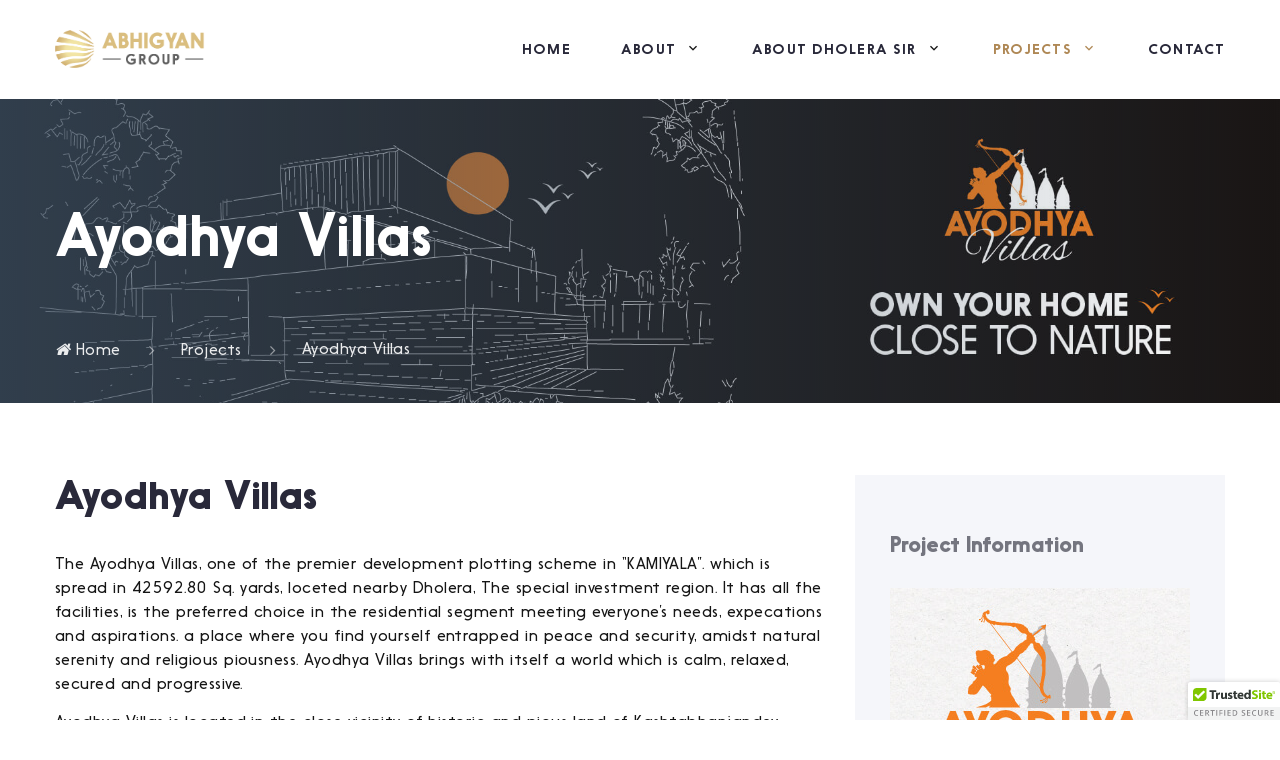

--- FILE ---
content_type: text/html; charset=UTF-8
request_url: https://abhigyanrealestate.com/projects/ayodhya-villas/
body_size: 7775
content:
<!doctype html>
<html lang="en-US">
<head>
	<meta charset="UTF-8">
	<meta name="viewport" content="width=device-width, initial-scale=1">
	<link rel="profile" href="https://gmpg.org/xfn/11">

	<meta name='robots' content='index, follow, max-image-preview:large, max-snippet:-1, max-video-preview:-1' />
	<style>img:is([sizes="auto" i], [sizes^="auto," i]) { contain-intrinsic-size: 3000px 1500px }</style>
	
	<!-- This site is optimized with the Yoast SEO plugin v26.8 - https://yoast.com/product/yoast-seo-wordpress/ -->
	<title>Ayodhya Villas - Abhigyan Group</title>
	<link rel="canonical" href="https://abhigyanrealestate.com/projects/ayodhya-villas/" />
	<meta property="og:locale" content="en_US" />
	<meta property="og:type" content="article" />
	<meta property="og:title" content="Ayodhya Villas - Abhigyan Group" />
	<meta property="og:url" content="https://abhigyanrealestate.com/projects/ayodhya-villas/" />
	<meta property="og:site_name" content="Abhigyan Group" />
	<meta property="article:publisher" content="https://www.facebook.com/abhigyanrealestate?mibextid=kFxxJD" />
	<meta property="article:modified_time" content="2023-07-30T08:37:29+00:00" />
	<meta name="twitter:card" content="summary_large_image" />
	<meta name="twitter:label1" content="Est. reading time" />
	<meta name="twitter:data1" content="2 minutes" />
	<script type="application/ld+json" class="yoast-schema-graph">{"@context":"https://schema.org","@graph":[{"@type":"WebPage","@id":"https://abhigyanrealestate.com/projects/ayodhya-villas/","url":"https://abhigyanrealestate.com/projects/ayodhya-villas/","name":"Ayodhya Villas - Abhigyan Group","isPartOf":{"@id":"https://abhigyanrealestate.com/#website"},"datePublished":"2023-07-16T06:25:38+00:00","dateModified":"2023-07-30T08:37:29+00:00","breadcrumb":{"@id":"https://abhigyanrealestate.com/projects/ayodhya-villas/#breadcrumb"},"inLanguage":"en-US","potentialAction":[{"@type":"ReadAction","target":["https://abhigyanrealestate.com/projects/ayodhya-villas/"]}]},{"@type":"BreadcrumbList","@id":"https://abhigyanrealestate.com/projects/ayodhya-villas/#breadcrumb","itemListElement":[{"@type":"ListItem","position":1,"name":"Home","item":"https://abhigyanrealestate.com/"},{"@type":"ListItem","position":2,"name":"Ayodhya Villas"}]},{"@type":"WebSite","@id":"https://abhigyanrealestate.com/#website","url":"https://abhigyanrealestate.com/","name":"Abhigyan Group","description":"","publisher":{"@id":"https://abhigyanrealestate.com/#organization"},"potentialAction":[{"@type":"SearchAction","target":{"@type":"EntryPoint","urlTemplate":"https://abhigyanrealestate.com/?s={search_term_string}"},"query-input":{"@type":"PropertyValueSpecification","valueRequired":true,"valueName":"search_term_string"}}],"inLanguage":"en-US"},{"@type":"Organization","@id":"https://abhigyanrealestate.com/#organization","name":"Abhigyan Group","url":"https://abhigyanrealestate.com/","logo":{"@type":"ImageObject","inLanguage":"en-US","@id":"https://abhigyanrealestate.com/#/schema/logo/image/","url":"https://abhigyanrealestate.com/wp-content/uploads/2023/07/WhatsApp-Image-2023-07-30-at-2.57.14-PM.jpeg","contentUrl":"https://abhigyanrealestate.com/wp-content/uploads/2023/07/WhatsApp-Image-2023-07-30-at-2.57.14-PM.jpeg","width":192,"height":192,"caption":"Abhigyan Group"},"image":{"@id":"https://abhigyanrealestate.com/#/schema/logo/image/"},"sameAs":["https://www.facebook.com/abhigyanrealestate?mibextid=kFxxJD","https://instagram.com/abhigyanrealestate","https://www.youtube.com/@Abhigyan_Real_Estate"]}]}</script>
	<!-- / Yoast SEO plugin. -->


<link rel='dns-prefetch' href='//cdn.trustedsite.com' />
<link rel='dns-prefetch' href='//fonts.googleapis.com' />
<link rel="alternate" type="application/rss+xml" title="Abhigyan Group &raquo; Feed" href="https://abhigyanrealestate.com/feed/" />
<link rel="alternate" type="application/rss+xml" title="Abhigyan Group &raquo; Comments Feed" href="https://abhigyanrealestate.com/comments/feed/" />
<script>
window._wpemojiSettings = {"baseUrl":"https:\/\/s.w.org\/images\/core\/emoji\/16.0.1\/72x72\/","ext":".png","svgUrl":"https:\/\/s.w.org\/images\/core\/emoji\/16.0.1\/svg\/","svgExt":".svg","source":{"concatemoji":"https:\/\/abhigyanrealestate.com\/wp-includes\/js\/wp-emoji-release.min.js?ver=6.8.3"}};
/*! This file is auto-generated */
!function(s,n){var o,i,e;function c(e){try{var t={supportTests:e,timestamp:(new Date).valueOf()};sessionStorage.setItem(o,JSON.stringify(t))}catch(e){}}function p(e,t,n){e.clearRect(0,0,e.canvas.width,e.canvas.height),e.fillText(t,0,0);var t=new Uint32Array(e.getImageData(0,0,e.canvas.width,e.canvas.height).data),a=(e.clearRect(0,0,e.canvas.width,e.canvas.height),e.fillText(n,0,0),new Uint32Array(e.getImageData(0,0,e.canvas.width,e.canvas.height).data));return t.every(function(e,t){return e===a[t]})}function u(e,t){e.clearRect(0,0,e.canvas.width,e.canvas.height),e.fillText(t,0,0);for(var n=e.getImageData(16,16,1,1),a=0;a<n.data.length;a++)if(0!==n.data[a])return!1;return!0}function f(e,t,n,a){switch(t){case"flag":return n(e,"\ud83c\udff3\ufe0f\u200d\u26a7\ufe0f","\ud83c\udff3\ufe0f\u200b\u26a7\ufe0f")?!1:!n(e,"\ud83c\udde8\ud83c\uddf6","\ud83c\udde8\u200b\ud83c\uddf6")&&!n(e,"\ud83c\udff4\udb40\udc67\udb40\udc62\udb40\udc65\udb40\udc6e\udb40\udc67\udb40\udc7f","\ud83c\udff4\u200b\udb40\udc67\u200b\udb40\udc62\u200b\udb40\udc65\u200b\udb40\udc6e\u200b\udb40\udc67\u200b\udb40\udc7f");case"emoji":return!a(e,"\ud83e\udedf")}return!1}function g(e,t,n,a){var r="undefined"!=typeof WorkerGlobalScope&&self instanceof WorkerGlobalScope?new OffscreenCanvas(300,150):s.createElement("canvas"),o=r.getContext("2d",{willReadFrequently:!0}),i=(o.textBaseline="top",o.font="600 32px Arial",{});return e.forEach(function(e){i[e]=t(o,e,n,a)}),i}function t(e){var t=s.createElement("script");t.src=e,t.defer=!0,s.head.appendChild(t)}"undefined"!=typeof Promise&&(o="wpEmojiSettingsSupports",i=["flag","emoji"],n.supports={everything:!0,everythingExceptFlag:!0},e=new Promise(function(e){s.addEventListener("DOMContentLoaded",e,{once:!0})}),new Promise(function(t){var n=function(){try{var e=JSON.parse(sessionStorage.getItem(o));if("object"==typeof e&&"number"==typeof e.timestamp&&(new Date).valueOf()<e.timestamp+604800&&"object"==typeof e.supportTests)return e.supportTests}catch(e){}return null}();if(!n){if("undefined"!=typeof Worker&&"undefined"!=typeof OffscreenCanvas&&"undefined"!=typeof URL&&URL.createObjectURL&&"undefined"!=typeof Blob)try{var e="postMessage("+g.toString()+"("+[JSON.stringify(i),f.toString(),p.toString(),u.toString()].join(",")+"));",a=new Blob([e],{type:"text/javascript"}),r=new Worker(URL.createObjectURL(a),{name:"wpTestEmojiSupports"});return void(r.onmessage=function(e){c(n=e.data),r.terminate(),t(n)})}catch(e){}c(n=g(i,f,p,u))}t(n)}).then(function(e){for(var t in e)n.supports[t]=e[t],n.supports.everything=n.supports.everything&&n.supports[t],"flag"!==t&&(n.supports.everythingExceptFlag=n.supports.everythingExceptFlag&&n.supports[t]);n.supports.everythingExceptFlag=n.supports.everythingExceptFlag&&!n.supports.flag,n.DOMReady=!1,n.readyCallback=function(){n.DOMReady=!0}}).then(function(){return e}).then(function(){var e;n.supports.everything||(n.readyCallback(),(e=n.source||{}).concatemoji?t(e.concatemoji):e.wpemoji&&e.twemoji&&(t(e.twemoji),t(e.wpemoji)))}))}((window,document),window._wpemojiSettings);
</script>
<style id='wp-emoji-styles-inline-css'>

	img.wp-smiley, img.emoji {
		display: inline !important;
		border: none !important;
		box-shadow: none !important;
		height: 1em !important;
		width: 1em !important;
		margin: 0 0.07em !important;
		vertical-align: -0.1em !important;
		background: none !important;
		padding: 0 !important;
	}
</style>
<link rel='stylesheet' id='wp-block-library-css' href='https://abhigyanrealestate.com/wp-includes/css/dist/block-library/style.min.css?ver=6.8.3' media='all' />
<style id='classic-theme-styles-inline-css'>
/*! This file is auto-generated */
.wp-block-button__link{color:#fff;background-color:#32373c;border-radius:9999px;box-shadow:none;text-decoration:none;padding:calc(.667em + 2px) calc(1.333em + 2px);font-size:1.125em}.wp-block-file__button{background:#32373c;color:#fff;text-decoration:none}
</style>
<link rel='stylesheet' id='contact-form-7-css' href='https://abhigyanrealestate.com/wp-content/plugins/contact-form-7/includes/css/styles.css?ver=6.1.4' media='all' />
<link rel='stylesheet' id='wp-components-css' href='https://abhigyanrealestate.com/wp-includes/css/dist/components/style.min.css?ver=6.8.3' media='all' />
<link rel='stylesheet' id='godaddy-styles-css' href='https://abhigyanrealestate.com/wp-content/mu-plugins/vendor/wpex/godaddy-launch/includes/Dependencies/GoDaddy/Styles/build/latest.css?ver=2.0.2' media='all' />
<link rel='stylesheet' id='abhigyan-style-css' href='https://abhigyanrealestate.com/wp-content/themes/abhigyan/style.css?ver=1.0.0' media='all' />
<link rel='stylesheet' id='abhigyan-Roboto-Condensed-Font-css-css' href='https://fonts.googleapis.com/css?family=Work+Sans%3A300%2C700%2C800%7CRoboto+Condensed%3A300%2C400%2C700%7CRoboto%3A300%2C400%2C500%2C700%2C900&#038;ver=6.8.3' media='all' />
<link rel='stylesheet' id='abhigyan-bootstrap-css-css' href='https://abhigyanrealestate.com/wp-content/themes/abhigyan/css/bootstrap.css?ver=6.8.3' media='all' />
<link rel='stylesheet' id='abhigyan-jquery-fancybox-min-css-css' href='https://abhigyanrealestate.com/wp-content/themes/abhigyan/css/jquery.fancybox.min.css?ver=1.0' media='all' />
<link rel='stylesheet' id='abhigyan-fonts-css-css' href='https://abhigyanrealestate.com/wp-content/themes/abhigyan/css/fonts.css?ver=6.8.3' media='all' />
<link rel='stylesheet' id='abhigyan-style-css-css' href='https://abhigyanrealestate.com/wp-content/themes/abhigyan/css/style.css?ver=6.8.3' media='all' />
<link rel='stylesheet' id='js_composer_front-css' href='https://abhigyanrealestate.com/wp-content/plugins/js_composer/assets/css/js_composer.min.css?ver=6.7.0' media='all' />
<script src="https://abhigyanrealestate.com/wp-includes/js/jquery/jquery.min.js?ver=3.7.1" id="jquery-core-js"></script>
<script src="https://abhigyanrealestate.com/wp-includes/js/jquery/jquery-migrate.min.js?ver=3.4.1" id="jquery-migrate-js"></script>
<link rel="https://api.w.org/" href="https://abhigyanrealestate.com/wp-json/" /><link rel="EditURI" type="application/rsd+xml" title="RSD" href="https://abhigyanrealestate.com/xmlrpc.php?rsd" />
<meta name="generator" content="WordPress 6.8.3" />
<link rel='shortlink' href='https://abhigyanrealestate.com/?p=170' />
<link rel="alternate" title="oEmbed (JSON)" type="application/json+oembed" href="https://abhigyanrealestate.com/wp-json/oembed/1.0/embed?url=https%3A%2F%2Fabhigyanrealestate.com%2Fprojects%2Fayodhya-villas%2F" />
<link rel="alternate" title="oEmbed (XML)" type="text/xml+oembed" href="https://abhigyanrealestate.com/wp-json/oembed/1.0/embed?url=https%3A%2F%2Fabhigyanrealestate.com%2Fprojects%2Fayodhya-villas%2F&#038;format=xml" />
<meta name="generator" content="Powered by WPBakery Page Builder - drag and drop page builder for WordPress."/>
<link rel="icon" href="https://abhigyanrealestate.com/wp-content/uploads/2023/07/cropped-WhatsApp-Image-2023-07-30-at-2.57.14-PM-32x32.jpeg" sizes="32x32" />
<link rel="icon" href="https://abhigyanrealestate.com/wp-content/uploads/2023/07/cropped-WhatsApp-Image-2023-07-30-at-2.57.14-PM-192x192.jpeg" sizes="192x192" />
<link rel="apple-touch-icon" href="https://abhigyanrealestate.com/wp-content/uploads/2023/07/cropped-WhatsApp-Image-2023-07-30-at-2.57.14-PM-180x180.jpeg" />
<meta name="msapplication-TileImage" content="https://abhigyanrealestate.com/wp-content/uploads/2023/07/cropped-WhatsApp-Image-2023-07-30-at-2.57.14-PM-270x270.jpeg" />
<noscript><style> .wpb_animate_when_almost_visible { opacity: 1; }</style></noscript></head>

<body class="wp-singular projects_cpt-template-default single single-projects_cpt postid-170 wp-theme-abhigyan wpb-js-composer js-comp-ver-6.7.0 vc_responsive">
<div class="preloader">
	<div class="preloader-logo"><img src="https://abhigyanrealestate.com/wp-content/themes/abhigyan/images/Abhigyan-Logo.png" alt="" width="150" /></div>
	<div class="preloader-body">
		<div id="loadingProgressG">
     		<div class="loadingProgressG" id="loadingProgressG_1"></div>
        </div>
    </div>
</div>
<div class="page">
			<header class="section page-header">
	    	<div class="rd-navbar-wrap">
	        	<nav class="rd-navbar rd-navbar-minimal" data-layout="rd-navbar-fixed" data-sm-layout="rd-navbar-fixed" data-md-layout="rd-navbar-fixed" data-md-device-layout="rd-navbar-fixed" data-lg-layout="rd-navbar-static" data-lg-device-layout="rd-navbar-fixed" data-xl-layout="rd-navbar-static" data-xl-device-layout="rd-navbar-static" data-xxl-layout="rd-navbar-static" data-xxl-device-layout="rd-navbar-static" data-lg-stick-up-offset="46px" data-xl-stick-up-offset="46px" data-xxl-stick-up-offset="46px" data-lg-stick-up="true" data-xl-stick-up="true" data-xxl-stick-up="true">
	            	<div class="rd-navbar-main-outer">
	              		<div class="rd-navbar-main">
		                	<div class="rd-navbar-panel">
	                  			<button class="rd-navbar-toggle" data-rd-navbar-toggle="#rd-navbar-nav-wrap-1"><span></span></button>
	                  			<a class="rd-navbar-brand" href="https://abhigyanrealestate.com/">
	                  							                            <img src="https://abhigyanrealestate.com/wp-content/themes/abhigyan/images/Abhigyan-Logo.png" alt="Abhigyan Group Logo" width="150" />
			                        	                  			</a>
	                		</div>
			                <div class="rd-navbar-main-element">
			                  	<div class="rd-navbar-nav-wrap" id="rd-navbar-nav-wrap-1">
			                  		<ul id="menu-header-main-menu" class="rd-navbar-nav"><li id="menu-item-9" class="menu-item menu-item-type-post_type menu-item-object-page menu-item-home menu-item-9"><a href="https://abhigyanrealestate.com/">Home</a></li>
<li id="menu-item-10" class="menu-item menu-item-type-custom menu-item-object-custom menu-item-has-children menu-item-10"><a href="#">About</a>
<ul class="sub-menu">
	<li id="menu-item-143" class="menu-item menu-item-type-post_type menu-item-object-page menu-item-143"><a href="https://abhigyanrealestate.com/company-profile/">Company Profile</a></li>
	<li id="menu-item-131" class="menu-item menu-item-type-post_type menu-item-object-page menu-item-131"><a href="https://abhigyanrealestate.com/vision-and-mission/">Vision &#038; Mission</a></li>
	<li id="menu-item-126" class="menu-item menu-item-type-post_type menu-item-object-page menu-item-126"><a href="https://abhigyanrealestate.com/certificates/">Certificates</a></li>
</ul>
</li>
<li id="menu-item-14" class="menu-item menu-item-type-custom menu-item-object-custom menu-item-has-children menu-item-14"><a href="#">About Dholera Sir</a>
<ul class="sub-menu">
	<li id="menu-item-144" class="menu-item menu-item-type-post_type menu-item-object-page menu-item-144"><a href="https://abhigyanrealestate.com/dholera-news/">Dholera News</a></li>
	<li id="menu-item-154" class="menu-item menu-item-type-post_type menu-item-object-page menu-item-154"><a href="https://abhigyanrealestate.com/current-status-of-dholera/">Current Status of Dholera</a></li>
</ul>
</li>
<li id="menu-item-15" class="menu-item menu-item-type-custom menu-item-object-custom current-menu-ancestor current-menu-parent menu-item-has-children menu-item-15"><a href="#">Projects</a>
<ul class="sub-menu">
	<li id="menu-item-270" class="menu-item menu-item-type-post_type menu-item-object-projects_cpt current-menu-item menu-item-270"><a href="https://abhigyanrealestate.com/projects/ayodhya-villas/" aria-current="page">Ayodhya Villas</a></li>
	<li id="menu-item-181" class="menu-item menu-item-type-custom menu-item-object-custom menu-item-has-children menu-item-181"><a href="#">Project Brochures</a>
	<ul class="sub-menu">
		<li id="menu-item-189" class="menu-item menu-item-type-custom menu-item-object-custom menu-item-189"><a target="_blank" href="https://abhigyanrealestate.com/wp-content/uploads/2023/08/Ayodhya-Villas-_-Brochure.pdf">Ayodhya Villas</a></li>
	</ul>
</li>
</ul>
</li>
<li id="menu-item-162" class="menu-item menu-item-type-post_type menu-item-object-page menu-item-162"><a href="https://abhigyanrealestate.com/contact/">Contact</a></li>
</ul>			                    	
				                </div>
				                
				            </div>
		              	</div>
		            </div>
		        </nav>
		    </div>
		</header>
		<section class="breadcrumbs-custom bg-image context-dark bg-overlay" style="background-image: url(https://abhigyanrealestate.com/wp-content/uploads/2023/07/Project-1.jpg);">    <div class="breadcrumbs-custom-inner">        <div class="container breadcrumbs-custom-container">            <div class="breadcrumbs-custom-main">                <h1 class="breadcrumbs-custom-title">                    Ayodhya Villas                </h1>            </div>            <ul class="breadcrumbs-custom-path">                <li class="breadcrumb_links_path_parent"><a href="https://abhigyanrealestate.com" title="Home"><i class="fas fa-home"></i> Home</a></li><li class="breadcrumb_links_path_parent"><a href="" title="Projects">Projects</a></li><li class="active">Ayodhya Villas</li>            </ul>        </div>    </div></section>       <style>    .bread-crumb li.parent_brdcum {pointer-events: none;}</style>   <div class="vc_row wpb_row vc_row-fluid"><div class="wpb_column vc_column_container vc_col-sm-12"><div class="vc_column-inner"><div class="wpb_wrapper">
        <section class="section section-lg projectdetailcontent ullilist ">
            <div class="container">
                <div class="row row-50">
                    <div class="col-lg-8">
                        <article class="post-creative">
                            <h3 class="post-creative-title">Ayodhya Villas</h3>
                            <p>The Ayodhya Villas, one of the premier development plotting scheme in “KAMIYALA&#8221;. which is spread in 42592.80 Sq. yards, loceted nearby Dholera, The special investment region. It has all fhe facilities, is the preferred choice in the residential segment meeting everyone&#8217;s needs, expecations and aspirations. a place where you find yourself entrapped in peace and security, amidst natural serenity and religious piousness. Ayodhya Villas brings with itself a world which is calm, relaxed, secured and progressive.</p>
<p>Ayodhya Villas is located in the close vicinity of historic and pious land of Kashtabhanjandev Temple and Swaminarayan Temple offering peace and tranquility to the residents, located in the kamiyala village. Ayodhya Villas comes as a fresh whiff of air amongst all the rapid and frenzy development happening a dholera. Come, explore and witness the difference in the new aroma spreading fast in the future of Gujrat.</p>

                                <div class="projectDesription">
                                    <h3 class="blog-layout-aside-title">
                                    <br /><br /><strong>Amenities at Ayodhya Villas</strong></h3>
                                    <ul class="list-marked"><li>Conference Room</li><li>Tree Plantation</li><li>Outdoor Games</li><li>Yoga &amp; Health Club</li><li>Club House</li><li>Children Play Area</li>
                                    </ul>
                                </div>
                                </article>
                    </div>
                    <div class="col-lg-4">
                        <article class="profile-thin">
                            <h3 class="blog-layout-aside-title"><strong>Project Information</strong></h3>
                            <div class="projectInfo"><img decoding="async" src="https://abhigyanrealestate.com/wp-content/uploads/2023/07/Project-Logo-11-1.jpg"/>
                                <p><strong>Developed by : </strong>Abhigyan Group</p>
                                <p><strong>Project  by : </strong>Abhigyan Group</p>
                            </div>
                            
                            <div class="gmapIframe"><iframe src="https://www.google.com/maps/embed?pb=!1m13!1m8!1m3!1d117999.8042887607!2d72.22912974121091!3d22.448067541679166!3m2!1i1024!2i768!4f13.1!3m2!1m1!2zMjLCsDI1JzM4LjgiTiA3MsKwMTQnMTIuMSJF!5e0!3m2!1sen!2sin!4v1690706085427!5m2!1sen!2sin" width="100%" height="300" style="border:0;" allowfullscreen="" loading="lazy" referrerpolicy="no-referrer-when-downgrade"></iframe></div>                            
                        </article>              
                    </div>
                </div>
            </div>
        </section>
        
            <section class="section section-lg projectlayoutimg ">
            <div class="container">
                <div class="row row-50">
                    <div class="col-12">
                        <h3 class="post-creative-title">Layout Plan</h3><img decoding="async" src="https://abhigyanrealestate.com/wp-content/uploads/2023/07/Layout-Plan-10-1.jpg" alt="Ayodhya Villas Layout Plan"/>
                    </div>
                </div>
            </div>
        </section>
        </div></div></div></div>
    <footer class="section footer-standard bg-darken">
      	<div class="footer-standard-main">
        	<div class="container">
          		<div class="row row-50">
            		<div class="col-lg-4">
              			
                			<h5 class="font-condensed text-uppercase text-white fw-bold">Links</h5>
                			<ul id="menu-footer-menu1" class="list-sm ftmenu"><li id="menu-item-19" class="menu-item menu-item-type-post_type menu-item-object-page menu-item-home menu-item-19"><a href="https://abhigyanrealestate.com/">Home</a></li>
<li id="menu-item-145" class="menu-item menu-item-type-post_type menu-item-object-page menu-item-145"><a href="https://abhigyanrealestate.com/company-profile/">About Us</a></li>
<li id="menu-item-146" class="menu-item menu-item-type-post_type menu-item-object-page menu-item-146"><a href="https://abhigyanrealestate.com/vision-and-mission/">Vision &#038; Mission</a></li>
<li id="menu-item-153" class="menu-item menu-item-type-post_type menu-item-object-page menu-item-153"><a href="https://abhigyanrealestate.com/current-status-of-dholera/">Current Status of Dholera</a></li>
<li id="menu-item-199" class="menu-item menu-item-type-post_type menu-item-object-page menu-item-199"><a href="https://abhigyanrealestate.com/contact/">Contact</a></li>
</ul>              			
            		</div>
					            		<div class="col-lg-4">
              			<h5 class="font-condensed text-uppercase text-white fw-bold">Projetcs</h5>
             	 		<ul id="menu-footer-menu2" class="list-sm ftmenu"><li id="menu-item-319" class="menu-item menu-item-type-post_type menu-item-object-projects_cpt current-menu-item menu-item-319"><a href="https://abhigyanrealestate.com/projects/ayodhya-villas/" aria-current="page">Ayodhya Villas</a></li>
<li id="menu-item-28" class="menu-item menu-item-type-custom menu-item-object-custom menu-item-28"><a target="_blank" href="https://abhigyanrealestate.com/wp-content/uploads/2023/08/Ayodhya-Villas-_-Brochure.pdf">Project Brochures</a></li>
</ul>            		</div>
            		<div class="col-lg-4 ftaddress">
              			<h5 class="font-condensed text-uppercase text-white fw-bold">Address</h5>
              			    	         	 		<ul class="list-sm">
    	         	 			<li class="object-inline"><span class="icon icon-md mdi mdi-map-marker text-white"></span><a class="link-default addrs"><strong>Ahmedabad Office</strong><br />
A 903, Infinity Tower, Near Ramada Hotel, Corporate Hotel, Prahlad Nagar, <br />
Ahmedabad 380051</a></li><li class="object-inline"><span class="icon icon-md mdi mdi-phone text-white"></span><a class="link-default" href="tel:+91 9824004757">+91 9824004757</a></li><li class="object-inline"><span class="icon icon-md mdi mdi-email text-white"></span><a class="link-default" href="mailto:info@abhigyanrealestate.com">info@abhigyanrealestate.com</a></li>    	                    </ul>
    	                    	                    	                            		</div>
          		</div>
        	</div>
      	</div>
      	<div class="container">
        	<div class="footer-standard-aside">
        		<a class="brand" href="https://abhigyanrealestate.com/">
        			<img src="https://abhigyanrealestate.com/wp-content/themes/abhigyan/images/Abhigyan-White-Logo.png" alt="Abhigyan Group Logo" width="150" />
        		</a>
        		<ul class="socialIcons">
        			<li><a target="_blank" href="https://www.facebook.com/abhigyanrealestate?mibextid=kFxxJD"><span class="fa-facebook-f"></span></a></li><li><a target="_blank" href="https://instagram.com/abhigyanrealestate?igshid=NzZlODBkYWE4Ng=="><span class="fa-instagram"></span></a></li><li><a target="_blank" href="https://www.youtube.com/@Abhigyan_Real_Estate"><span class="fa-youtube-play"></span></a></li>        		</ul>
          		<p class="rights">&copy; 2026 Abhigyan Group. All rights reserved.</p>
        	</div>
      	</div>
    </footer>
</div>
    <div class="snackbars" id="form-output-global"></div>
<script type="speculationrules">
{"prefetch":[{"source":"document","where":{"and":[{"href_matches":"\/*"},{"not":{"href_matches":["\/wp-*.php","\/wp-admin\/*","\/wp-content\/uploads\/*","\/wp-content\/*","\/wp-content\/plugins\/*","\/wp-content\/themes\/abhigyan\/*","\/*\\?(.+)"]}},{"not":{"selector_matches":"a[rel~=\"nofollow\"]"}},{"not":{"selector_matches":".no-prefetch, .no-prefetch a"}}]},"eagerness":"conservative"}]}
</script>
<script src="https://cdn.trustedsite.com/js/1.js" id="trustedsite-badge-js" async data-wp-strategy="async"></script>
<script src="https://abhigyanrealestate.com/wp-includes/js/dist/hooks.min.js?ver=4d63a3d491d11ffd8ac6" id="wp-hooks-js"></script>
<script src="https://abhigyanrealestate.com/wp-includes/js/dist/i18n.min.js?ver=5e580eb46a90c2b997e6" id="wp-i18n-js"></script>
<script id="wp-i18n-js-after">
wp.i18n.setLocaleData( { 'text direction\u0004ltr': [ 'ltr' ] } );
</script>
<script src="https://abhigyanrealestate.com/wp-content/plugins/contact-form-7/includes/swv/js/index.js?ver=6.1.4" id="swv-js"></script>
<script id="contact-form-7-js-before">
var wpcf7 = {
    "api": {
        "root": "https:\/\/abhigyanrealestate.com\/wp-json\/",
        "namespace": "contact-form-7\/v1"
    },
    "cached": 1
};
</script>
<script src="https://abhigyanrealestate.com/wp-content/plugins/contact-form-7/includes/js/index.js?ver=6.1.4" id="contact-form-7-js"></script>
<script src="https://abhigyanrealestate.com/wp-content/themes/abhigyan/js/jquery.fancybox.min.js?ver=6.8.3" id="abhigyan-jquery-fancybox-min-js-js"></script>
<script src="https://abhigyanrealestate.com/wp-content/themes/abhigyan/js/core.min.js?ver=6.8.3" id="abhigyan-jquery-core-min-js-js"></script>
<script src="https://abhigyanrealestate.com/wp-content/themes/abhigyan/js/script.js?ver=6.8.3" id="abhigyan-jquery-script-js-js"></script>
<script src="https://abhigyanrealestate.com/wp-content/themes/abhigyan/js/custom-dev.js?ver=6.8.3" id="abhigyan-jquery-custom-dev-js-js"></script>
<script src="https://abhigyanrealestate.com/wp-content/plugins/js_composer/assets/js/dist/js_composer_front.min.js?ver=6.7.0" id="wpb_composer_front_js-js"></script>
		<script>'undefined'=== typeof _trfq || (window._trfq = []);'undefined'=== typeof _trfd && (window._trfd=[]),
                _trfd.push({'tccl.baseHost':'secureserver.net'}),
                _trfd.push({'ap':'wpaas_v2'},
                    {'server':'9768abcc7da0'},
                    {'pod':'c30-prod-p3-us-west-2'},
                                        {'xid':'46066620'},
                    {'wp':'6.8.3'},
                    {'php':'8.2.30'},
                    {'loggedin':'0'},
                    {'cdn':'1'},
                    {'builder':''},
                    {'theme':'abhigyan'},
                    {'wds':'0'},
                    {'wp_alloptions_count':'200'},
                    {'wp_alloptions_bytes':'59549'},
                    {'gdl_coming_soon_page':'0'}
                    , {'appid':'874028'}                 );
            var trafficScript = document.createElement('script'); trafficScript.src = 'https://img1.wsimg.com/signals/js/clients/scc-c2/scc-c2.min.js'; window.document.head.appendChild(trafficScript);</script>
		<script>window.addEventListener('click', function (elem) { var _elem$target, _elem$target$dataset, _window, _window$_trfq; return (elem === null || elem === void 0 ? void 0 : (_elem$target = elem.target) === null || _elem$target === void 0 ? void 0 : (_elem$target$dataset = _elem$target.dataset) === null || _elem$target$dataset === void 0 ? void 0 : _elem$target$dataset.eid) && ((_window = window) === null || _window === void 0 ? void 0 : (_window$_trfq = _window._trfq) === null || _window$_trfq === void 0 ? void 0 : _window$_trfq.push(["cmdLogEvent", "click", elem.target.dataset.eid]));});</script>
		<script src='https://img1.wsimg.com/traffic-assets/js/tccl-tti.min.js' onload="window.tti.calculateTTI()"></script>
		</body>
</html>


--- FILE ---
content_type: text/css
request_url: https://abhigyanrealestate.com/wp-content/themes/abhigyan/css/bootstrap.css?ver=6.8.3
body_size: 20909
content:
/*! * Bootstrap v5.0.1 (https://getbootstrap.com/) * Copyright 2011-2021 The Bootstrap Authors * Copyright 2011-2021 Twitter, Inc. * Licensed under MIT (https://github.com/twbs/bootstrap/blob/main/LICENSE) */:root {	--bs-blue: #0d6efd;	--bs-indigo: #6610f2;	--bs-purple: #6f42c1;	--bs-pink: #d63384;	--bs-red: #dc3545;	--bs-orange: #fd7e14;	--bs-yellow: #ffc107;	--bs-green: #198754;	--bs-teal: #20c997;	--bs-cyan: #0dcaf0;	--bs-white: #fff;	--bs-gray: #6c757d;	--bs-gray-dark: #343a40;	--bs-primary: #0d6efd;	--bs-secondary: #6c757d;	--bs-success: #198754;	--bs-info: #0dcaf0;	--bs-warning: #ffc107;	--bs-danger: #dc3545;	--bs-light: #f8f9fa;	--bs-dark: #212529;	--bs-font-sans-serif: "Work Sans", -apple-system, BlinkMacSystemFont, "Segoe UI", Roboto, "Helvetica Neue", Arial, sans-serif;	--bs-font-monospace: Menlo, Monaco, Consolas, "Liberation Mono", "Courier New", monospace;	--bs-gradient: linear-gradient(180deg, rgba(255, 255, 255, 0.15), rgba(255, 255, 255, 0));}*,*::before,*::after {	box-sizing: border-box;}body {	margin: 0;	font-family: 'Nanami';	font-size: 1rem;	font-weight: 300;	line-height: 1.5;	color: #74757f;	background-color: #fff;	-webkit-text-size-adjust: 100%;	-webkit-tap-highlight-color: rgba(0, 0, 0, 0);}hr {	margin: 1rem 0;	color: inherit;	background-color: currentColor;	border: 0;	opacity: 0.25;}hr:not([size]) {	height: 1px;}h1, .h1, h2, .h2, h3, .h3, h4, .h4, h5, .h5, h6, .h6 {	margin-top: 0;	margin-bottom: 0.5rem;	font-family: 'Nanami';	font-weight: 400;	line-height: 1.1;	color: #29293a;}h1, .h1 {	font-size: calc(1.5625rem + 3.75vw);}@media (min-width: 1200px) {	h1, .h1 {		font-size: 4.375rem;	}}h2, .h2 {	font-size: calc(1.4375rem + 2.25vw);}@media (min-width: 1200px) {	h2, .h2 {		font-size: 3.125rem;	}}h3, .h3 {	font-size: calc(1.375rem + 1.5vw);}@media (min-width: 1200px) {	h3, .h3 {		font-size: 2.5rem;	}}h4, .h4 {	font-size: calc(1.275rem + 0.3vw);}@media (min-width: 1200px) {	h4, .h4 {		font-size: 1.5rem;	}}h5, .h5 {	font-size: 1.125rem;}h6, .h6 {	font-size: 1rem;}p {	margin-top: 0;	margin-bottom: 1rem;}abbr[title],abbr[data-bs-original-title] {	text-decoration: underline dotted;	cursor: help;	text-decoration-skip-ink: none;}address {	margin-bottom: 1rem;	font-style: normal;	line-height: inherit;}ol,ul {	padding-left: 2rem;}ol,ul,dl {	margin-top: 0;	margin-bottom: 1rem;}ol ol,ul ul,ol ul,ul ol {	margin-bottom: 0;}dt {	font-weight: inherit;}dd {	margin-bottom: .5rem;	margin-left: 0;}blockquote {	margin: 0 0 1rem;}b,strong {	font-weight: bolder;}small, .small {	font-size: 0.875em;}mark, .mark {	padding: 5px 10px;	background-color: #af8855;}sub,sup {	position: relative;	font-size: 0.75em;	line-height: 0;	vertical-align: baseline;}sub {	bottom: -.25em;}sup {	top: -.5em;}a {	color: #af8855;	text-decoration: none;}a:hover {	color: #7d603b;	text-decoration: underline;}a:not([href]):not([class]), a:not([href]):not([class]):hover {	color: inherit;	text-decoration: none;}pre,code,kbd,samp {	font-family: var(--bs-font-monospace);	font-size: 1em;	direction: ltr /* rtl:ignore */;	unicode-bidi: bidi-override;}pre {	display: block;	margin-top: 0;	margin-bottom: 1rem;	overflow: auto;	font-size: 90%;}pre code {	font-size: inherit;	color: inherit;	word-break: normal;}code {	font-size: 90%;	color: #111111;	word-wrap: break-word;}a > code {	color: inherit;}kbd {	padding: 0.2rem 0.4rem;	font-size: 0.875em;	color: #fff;	background-color: #212529;	border-radius: 0.2rem;}kbd kbd {	padding: 0;	font-size: 1em;	font-weight: 700;}figure {	margin: 0 0 1rem;}img,svg {	vertical-align: middle;}table {	caption-side: bottom;	border-collapse: collapse;}caption {	padding-top: 0.5rem;	padding-bottom: 0.5rem;	color: #6c757d;	text-align: left;}th {	text-align: inherit;	text-align: -webkit-match-parent;}thead,tbody,tfoot,tr,td,th {	border-color: inherit;	border-style: solid;	border-width: 0;}label {	display: inline-block;}button {	border-radius: 0;}button:focus:not(:focus-visible) {	outline: 0;}input,button,select,optgroup,textarea {	margin: 0;	font-family: inherit;	font-size: inherit;	line-height: inherit;}button,select {	text-transform: none;}[role="button"] {	cursor: pointer;}select {	word-wrap: normal;}select:disabled {	opacity: 1;}[list]::-webkit-calendar-picker-indicator {	display: none;}button,[type="button"],[type="reset"],[type="submit"] {	-webkit-appearance: button;}button:not(:disabled),[type="button"]:not(:disabled),[type="reset"]:not(:disabled),[type="submit"]:not(:disabled) {	cursor: pointer;}::-moz-focus-inner {	padding: 0;	border-style: none;}textarea {	resize: vertical;}fieldset {	min-width: 0;	padding: 0;	margin: 0;	border: 0;}legend {	float: left;	width: 100%;	padding: 0;	margin-bottom: 0.5rem;	font-size: calc(1.275rem + 0.3vw);	line-height: inherit;}@media (min-width: 1200px) {	legend {		font-size: 1.5rem;	}}legend + * {	clear: left;}::-webkit-datetime-edit-fields-wrapper,::-webkit-datetime-edit-text,::-webkit-datetime-edit-minute,::-webkit-datetime-edit-hour-field,::-webkit-datetime-edit-day-field,::-webkit-datetime-edit-month-field,::-webkit-datetime-edit-year-field {	padding: 0;}::-webkit-inner-spin-button {	height: auto;}[type="search"] {	outline-offset: -2px;	-webkit-appearance: textfield;}/* rtl:raw:[type="tel"],[type="url"],[type="email"],[type="number"] {  direction: ltr;}*/::-webkit-search-decoration {	-webkit-appearance: none;}::-webkit-color-swatch-wrapper {	padding: 0;}::file-selector-button {	font: inherit;}::-webkit-file-upload-button {	font: inherit;	-webkit-appearance: button;}output {	display: inline-block;}iframe {	border: 0;}summary {	display: list-item;	cursor: pointer;}progress {	vertical-align: baseline;}[hidden] {	display: none !important;}.lead {	font-size: calc(1.275rem + 0.3vw);	font-weight: 300;}@media (min-width: 1200px) {	.lead {		font-size: 1.5rem;	}}.display-1 {	font-size: calc(1.625rem + 4.5vw);	font-weight: 300;	line-height: 1.2;}@media (min-width: 1200px) {	.display-1 {		font-size: 5rem;	}}.display-2 {	font-size: calc(1.575rem + 3.9vw);	font-weight: 300;	line-height: 1.2;}@media (min-width: 1200px) {	.display-2 {		font-size: 4.5rem;	}}.display-3 {	font-size: calc(1.525rem + 3.3vw);	font-weight: 300;	line-height: 1.2;}@media (min-width: 1200px) {	.display-3 {		font-size: 4rem;	}}.display-4 {	font-size: calc(1.475rem + 2.7vw);	font-weight: 300;	line-height: 1.2;}@media (min-width: 1200px) {	.display-4 {		font-size: 3.5rem;	}}.display-5 {	font-size: calc(1.425rem + 2.1vw);	font-weight: 300;	line-height: 1.2;}@media (min-width: 1200px) {	.display-5 {		font-size: 3rem;	}}.display-6 {	font-size: calc(1.375rem + 1.5vw);	font-weight: 300;	line-height: 1.2;}@media (min-width: 1200px) {	.display-6 {		font-size: 2.5rem;	}}.list-unstyled {	padding-left: 0;	list-style: none;}.list-inline {	padding-left: 0;	list-style: none;}.list-inline-item {	display: inline-block;}.list-inline-item:not(:last-child) {	margin-right: 5px;}.initialism {	font-size: 0.875em;	text-transform: uppercase;}.blockquote {	margin-bottom: 1rem;	font-size: 1.25rem;}.blockquote > :last-child {	margin-bottom: 0;}.blockquote-footer {	margin-top: -1rem;	margin-bottom: 1rem;	font-size: 0.875em;	color: #6c757d;}.blockquote-footer::before {	content: "\2014\00A0";}.img-fluid {	max-width: 100%;	height: auto;}.img-thumbnail {	padding: 0.25rem;	background-color: #fff;	border: 1px solid #dee2e6;	border-radius: 0.25rem;	max-width: 100%;	height: auto;}.figure {	display: inline-block;}.figure-img {	margin-bottom: 0.5rem;	line-height: 1;}.figure-caption {	font-size: 0.875em;	color: #6c757d;}.container,.container-fluid,.container-sm,.container-md,.container-lg,.container-xl {	width: 100%;	padding-right: var(--bs-gutter-x, 15px);	padding-left: var(--bs-gutter-x, 15px);	margin-right: auto;	margin-left: auto;}@media (min-width: 576px) {	.container, .container-sm {		max-width: 540px;	}}@media (min-width: 768px) {	.container, .container-sm, .container-md {		max-width: 720px;	}}@media (min-width: 992px) {	.container, .container-sm, .container-md, .container-lg {		max-width: 960px;	}}@media (min-width: 1200px) {	.container, .container-sm, .container-md, .container-lg, .container-xl {		max-width: 1200px;	}}.row {	--bs-gutter-x: 30px;	--bs-gutter-y: 0;	display: flex;	flex-wrap: wrap;	margin-top: calc(var(--bs-gutter-y) * -1);	margin-right: calc(var(--bs-gutter-x) / -2);	margin-left: calc(var(--bs-gutter-x) / -2);}.row > * {	flex-shrink: 0;	width: 100%;	max-width: 100%;	padding-right: calc(var(--bs-gutter-x) / 2);	padding-left: calc(var(--bs-gutter-x) / 2);	margin-top: var(--bs-gutter-y);}.col {	flex: 1 0 0%;}.row-cols-auto > * {	flex: 0 0 auto;	width: auto;}.row-cols-1 > * {	flex: 0 0 auto;	width: 100%;}.row-cols-2 > * {	flex: 0 0 auto;	width: 50%;}.row-cols-3 > * {	flex: 0 0 auto;	width: 33.33333%;}.row-cols-4 > * {	flex: 0 0 auto;	width: 25%;}.row-cols-5 > * {	flex: 0 0 auto;	width: 20%;}.row-cols-6 > * {	flex: 0 0 auto;	width: 16.66667%;}.col-auto {	flex: 0 0 auto;	width: auto;}.col-1 {	flex: 0 0 auto;	width: 8.33333%;}.col-2 {	flex: 0 0 auto;	width: 16.66667%;}.col-3 {	flex: 0 0 auto;	width: 25%;}.col-4 {	flex: 0 0 auto;	width: 33.33333%;}.col-5 {	flex: 0 0 auto;	width: 41.66667%;}.col-6 {	flex: 0 0 auto;	width: 50%;}.col-7 {	flex: 0 0 auto;	width: 58.33333%;}.col-8 {	flex: 0 0 auto;	width: 66.66667%;}.col-9 {	flex: 0 0 auto;	width: 75%;}.col-10 {	flex: 0 0 auto;	width: 83.33333%;}.col-11 {	flex: 0 0 auto;	width: 91.66667%;}.col-12 {	flex: 0 0 auto;	width: 100%;}.offset-1 {	margin-left: 8.33333%;}.offset-2 {	margin-left: 16.66667%;}.offset-3 {	margin-left: 25%;}.offset-4 {	margin-left: 33.33333%;}.offset-5 {	margin-left: 41.66667%;}.offset-6 {	margin-left: 50%;}.offset-7 {	margin-left: 58.33333%;}.offset-8 {	margin-left: 66.66667%;}.offset-9 {	margin-left: 75%;}.offset-10 {	margin-left: 83.33333%;}.offset-11 {	margin-left: 91.66667%;}.g-0,.gx-0 {	--bs-gutter-x: 0;}.g-0,.gy-0 {	--bs-gutter-y: 0;}.g-1,.gx-1 {	--bs-gutter-x: 0.25rem;}.g-1,.gy-1 {	--bs-gutter-y: 0.25rem;}.g-2,.gx-2 {	--bs-gutter-x: 0.5rem;}.g-2,.gy-2 {	--bs-gutter-y: 0.5rem;}.g-3,.gx-3 {	--bs-gutter-x: 1rem;}.g-3,.gy-3 {	--bs-gutter-y: 1rem;}.g-4,.gx-4 {	--bs-gutter-x: 1.5rem;}.g-4,.gy-4 {	--bs-gutter-y: 1.5rem;}.g-5,.gx-5 {	--bs-gutter-x: 3rem;}.g-5,.gy-5 {	--bs-gutter-y: 3rem;}@media (min-width: 576px) {	.col-sm {		flex: 1 0 0%;	}	.row-cols-sm-auto > * {		flex: 0 0 auto;		width: auto;	}	.row-cols-sm-1 > * {		flex: 0 0 auto;		width: 100%;	}	.row-cols-sm-2 > * {		flex: 0 0 auto;		width: 50%;	}	.row-cols-sm-3 > * {		flex: 0 0 auto;		width: 33.33333%;	}	.row-cols-sm-4 > * {		flex: 0 0 auto;		width: 25%;	}	.row-cols-sm-5 > * {		flex: 0 0 auto;		width: 20%;	}	.row-cols-sm-6 > * {		flex: 0 0 auto;		width: 16.66667%;	}	.col-sm-auto {		flex: 0 0 auto;		width: auto;	}	.col-sm-1 {		flex: 0 0 auto;		width: 8.33333%;	}	.col-sm-2 {		flex: 0 0 auto;		width: 16.66667%;	}	.col-sm-3 {		flex: 0 0 auto;		width: 25%;	}	.col-sm-4 {		flex: 0 0 auto;		width: 33.33333%;	}	.col-sm-5 {		flex: 0 0 auto;		width: 41.66667%;	}	.col-sm-6 {		flex: 0 0 auto;		width: 50%;	}	.col-sm-7 {		flex: 0 0 auto;		width: 58.33333%;	}	.col-sm-8 {		flex: 0 0 auto;		width: 66.66667%;	}	.col-sm-9 {		flex: 0 0 auto;		width: 75%;	}	.col-sm-10 {		flex: 0 0 auto;		width: 83.33333%;	}	.col-sm-11 {		flex: 0 0 auto;		width: 91.66667%;	}	.col-sm-12 {		flex: 0 0 auto;		width: 100%;	}	.offset-sm-0 {		margin-left: 0;	}	.offset-sm-1 {		margin-left: 8.33333%;	}	.offset-sm-2 {		margin-left: 16.66667%;	}	.offset-sm-3 {		margin-left: 25%;	}	.offset-sm-4 {		margin-left: 33.33333%;	}	.offset-sm-5 {		margin-left: 41.66667%;	}	.offset-sm-6 {		margin-left: 50%;	}	.offset-sm-7 {		margin-left: 58.33333%;	}	.offset-sm-8 {		margin-left: 66.66667%;	}	.offset-sm-9 {		margin-left: 75%;	}	.offset-sm-10 {		margin-left: 83.33333%;	}	.offset-sm-11 {		margin-left: 91.66667%;	}	.g-sm-0,	.gx-sm-0 {		--bs-gutter-x: 0;	}	.g-sm-0,	.gy-sm-0 {		--bs-gutter-y: 0;	}	.g-sm-1,	.gx-sm-1 {		--bs-gutter-x: 0.25rem;	}	.g-sm-1,	.gy-sm-1 {		--bs-gutter-y: 0.25rem;	}	.g-sm-2,	.gx-sm-2 {		--bs-gutter-x: 0.5rem;	}	.g-sm-2,	.gy-sm-2 {		--bs-gutter-y: 0.5rem;	}	.g-sm-3,	.gx-sm-3 {		--bs-gutter-x: 1rem;	}	.g-sm-3,	.gy-sm-3 {		--bs-gutter-y: 1rem;	}	.g-sm-4,	.gx-sm-4 {		--bs-gutter-x: 1.5rem;	}	.g-sm-4,	.gy-sm-4 {		--bs-gutter-y: 1.5rem;	}	.g-sm-5,	.gx-sm-5 {		--bs-gutter-x: 3rem;	}	.g-sm-5,	.gy-sm-5 {		--bs-gutter-y: 3rem;	}}@media (min-width: 768px) {	.col-md {		flex: 1 0 0%;	}	.row-cols-md-auto > * {		flex: 0 0 auto;		width: auto;	}	.row-cols-md-1 > * {		flex: 0 0 auto;		width: 100%;	}	.row-cols-md-2 > * {		flex: 0 0 auto;		width: 50%;	}	.row-cols-md-3 > * {		flex: 0 0 auto;		width: 33.33333%;	}	.row-cols-md-4 > * {		flex: 0 0 auto;		width: 25%;	}	.row-cols-md-5 > * {		flex: 0 0 auto;		width: 20%;	}	.row-cols-md-6 > * {		flex: 0 0 auto;		width: 16.66667%;	}	.col-md-auto {		flex: 0 0 auto;		width: auto;	}	.col-md-1 {		flex: 0 0 auto;		width: 8.33333%;	}	.col-md-2 {		flex: 0 0 auto;		width: 16.66667%;	}	.col-md-3 {		flex: 0 0 auto;		width: 25%;	}	.col-md-4 {		flex: 0 0 auto;		width: 33.33333%;	}	.col-md-5 {		flex: 0 0 auto;		width: 41.66667%;	}	.col-md-6 {		flex: 0 0 auto;		width: 50%;	}	.col-md-7 {		flex: 0 0 auto;		width: 58.33333%;	}	.col-md-8 {		flex: 0 0 auto;		width: 66.66667%;	}	.col-md-9 {		flex: 0 0 auto;		width: 75%;	}	.col-md-10 {		flex: 0 0 auto;		width: 83.33333%;	}	.col-md-11 {		flex: 0 0 auto;		width: 91.66667%;	}	.col-md-12 {		flex: 0 0 auto;		width: 100%;	}	.offset-md-0 {		margin-left: 0;	}	.offset-md-1 {		margin-left: 8.33333%;	}	.offset-md-2 {		margin-left: 16.66667%;	}	.offset-md-3 {		margin-left: 25%;	}	.offset-md-4 {		margin-left: 33.33333%;	}	.offset-md-5 {		margin-left: 41.66667%;	}	.offset-md-6 {		margin-left: 50%;	}	.offset-md-7 {		margin-left: 58.33333%;	}	.offset-md-8 {		margin-left: 66.66667%;	}	.offset-md-9 {		margin-left: 75%;	}	.offset-md-10 {		margin-left: 83.33333%;	}	.offset-md-11 {		margin-left: 91.66667%;	}	.g-md-0,	.gx-md-0 {		--bs-gutter-x: 0;	}	.g-md-0,	.gy-md-0 {		--bs-gutter-y: 0;	}	.g-md-1,	.gx-md-1 {		--bs-gutter-x: 0.25rem;	}	.g-md-1,	.gy-md-1 {		--bs-gutter-y: 0.25rem;	}	.g-md-2,	.gx-md-2 {		--bs-gutter-x: 0.5rem;	}	.g-md-2,	.gy-md-2 {		--bs-gutter-y: 0.5rem;	}	.g-md-3,	.gx-md-3 {		--bs-gutter-x: 1rem;	}	.g-md-3,	.gy-md-3 {		--bs-gutter-y: 1rem;	}	.g-md-4,	.gx-md-4 {		--bs-gutter-x: 1.5rem;	}	.g-md-4,	.gy-md-4 {		--bs-gutter-y: 1.5rem;	}	.g-md-5,	.gx-md-5 {		--bs-gutter-x: 3rem;	}	.g-md-5,	.gy-md-5 {		--bs-gutter-y: 3rem;	}}@media (min-width: 992px) {	.col-lg {		flex: 1 0 0%;	}	.row-cols-lg-auto > * {		flex: 0 0 auto;		width: auto;	}	.row-cols-lg-1 > * {		flex: 0 0 auto;		width: 100%;	}	.row-cols-lg-2 > * {		flex: 0 0 auto;		width: 50%;	}	.row-cols-lg-3 > * {		flex: 0 0 auto;		width: 33.33333%;	}	.row-cols-lg-4 > * {		flex: 0 0 auto;		width: 25%;	}	.row-cols-lg-5 > * {		flex: 0 0 auto;		width: 20%;	}	.row-cols-lg-6 > * {		flex: 0 0 auto;		width: 16.66667%;	}	.col-lg-auto {		flex: 0 0 auto;		width: auto;	}	.col-lg-1 {		flex: 0 0 auto;		width: 8.33333%;	}	.col-lg-2 {		flex: 0 0 auto;		width: 16.66667%;	}	.col-lg-3 {		flex: 0 0 auto;		width: 25%;	}	.col-lg-4 {		flex: 0 0 auto;		width: 33.33333%;	}	.col-lg-5 {		flex: 0 0 auto;		width: 41.66667%;	}	.col-lg-6 {		flex: 0 0 auto;		width: 50%;	}	.col-lg-7 {		flex: 0 0 auto;		width: 58.33333%;	}	.col-lg-8 {		flex: 0 0 auto;		width: 66.66667%;	}	.col-lg-9 {		flex: 0 0 auto;		width: 75%;	}	.col-lg-10 {		flex: 0 0 auto;		width: 83.33333%;	}	.col-lg-11 {		flex: 0 0 auto;		width: 91.66667%;	}	.col-lg-12 {		flex: 0 0 auto;		width: 100%;	}	.offset-lg-0 {		margin-left: 0;	}	.offset-lg-1 {		margin-left: 8.33333%;	}	.offset-lg-2 {		margin-left: 16.66667%;	}	.offset-lg-3 {		margin-left: 25%;	}	.offset-lg-4 {		margin-left: 33.33333%;	}	.offset-lg-5 {		margin-left: 41.66667%;	}	.offset-lg-6 {		margin-left: 50%;	}	.offset-lg-7 {		margin-left: 58.33333%;	}	.offset-lg-8 {		margin-left: 66.66667%;	}	.offset-lg-9 {		margin-left: 75%;	}	.offset-lg-10 {		margin-left: 83.33333%;	}	.offset-lg-11 {		margin-left: 91.66667%;	}	.g-lg-0,	.gx-lg-0 {		--bs-gutter-x: 0;	}	.g-lg-0,	.gy-lg-0 {		--bs-gutter-y: 0;	}	.g-lg-1,	.gx-lg-1 {		--bs-gutter-x: 0.25rem;	}	.g-lg-1,	.gy-lg-1 {		--bs-gutter-y: 0.25rem;	}	.g-lg-2,	.gx-lg-2 {		--bs-gutter-x: 0.5rem;	}	.g-lg-2,	.gy-lg-2 {		--bs-gutter-y: 0.5rem;	}	.g-lg-3,	.gx-lg-3 {		--bs-gutter-x: 1rem;	}	.g-lg-3,	.gy-lg-3 {		--bs-gutter-y: 1rem;	}	.g-lg-4,	.gx-lg-4 {		--bs-gutter-x: 1.5rem;	}	.g-lg-4,	.gy-lg-4 {		--bs-gutter-y: 1.5rem;	}	.g-lg-5,	.gx-lg-5 {		--bs-gutter-x: 3rem;	}	.g-lg-5,	.gy-lg-5 {		--bs-gutter-y: 3rem;	}}@media (min-width: 1200px) {	.col-xl {		flex: 1 0 0%;	}	.row-cols-xl-auto > * {		flex: 0 0 auto;		width: auto;	}	.row-cols-xl-1 > * {		flex: 0 0 auto;		width: 100%;	}	.row-cols-xl-2 > * {		flex: 0 0 auto;		width: 50%;	}	.row-cols-xl-3 > * {		flex: 0 0 auto;		width: 33.33333%;	}	.row-cols-xl-4 > * {		flex: 0 0 auto;		width: 25%;	}	.row-cols-xl-5 > * {		flex: 0 0 auto;		width: 20%;	}	.row-cols-xl-6 > * {		flex: 0 0 auto;		width: 16.66667%;	}	.col-xl-auto {		flex: 0 0 auto;		width: auto;	}	.col-xl-1 {		flex: 0 0 auto;		width: 8.33333%;	}	.col-xl-2 {		flex: 0 0 auto;		width: 16.66667%;	}	.col-xl-3 {		flex: 0 0 auto;		width: 25%;	}	.col-xl-4 {		flex: 0 0 auto;		width: 33.33333%;	}	.col-xl-5 {		flex: 0 0 auto;		width: 41.66667%;	}	.col-xl-6 {		flex: 0 0 auto;		width: 50%;	}	.col-xl-7 {		flex: 0 0 auto;		width: 58.33333%;	}	.col-xl-8 {		flex: 0 0 auto;		width: 66.66667%;	}	.col-xl-9 {		flex: 0 0 auto;		width: 75%;	}	.col-xl-10 {		flex: 0 0 auto;		width: 83.33333%;	}	.col-xl-11 {		flex: 0 0 auto;		width: 91.66667%;	}	.col-xl-12 {		flex: 0 0 auto;		width: 100%;	}	.offset-xl-0 {		margin-left: 0;	}	.offset-xl-1 {		margin-left: 8.33333%;	}	.offset-xl-2 {		margin-left: 16.66667%;	}	.offset-xl-3 {		margin-left: 25%;	}	.offset-xl-4 {		margin-left: 33.33333%;	}	.offset-xl-5 {		margin-left: 41.66667%;	}	.offset-xl-6 {		margin-left: 50%;	}	.offset-xl-7 {		margin-left: 58.33333%;	}	.offset-xl-8 {		margin-left: 66.66667%;	}	.offset-xl-9 {		margin-left: 75%;	}	.offset-xl-10 {		margin-left: 83.33333%;	}	.offset-xl-11 {		margin-left: 91.66667%;	}	.g-xl-0,	.gx-xl-0 {		--bs-gutter-x: 0;	}	.g-xl-0,	.gy-xl-0 {		--bs-gutter-y: 0;	}	.g-xl-1,	.gx-xl-1 {		--bs-gutter-x: 0.25rem;	}	.g-xl-1,	.gy-xl-1 {		--bs-gutter-y: 0.25rem;	}	.g-xl-2,	.gx-xl-2 {		--bs-gutter-x: 0.5rem;	}	.g-xl-2,	.gy-xl-2 {		--bs-gutter-y: 0.5rem;	}	.g-xl-3,	.gx-xl-3 {		--bs-gutter-x: 1rem;	}	.g-xl-3,	.gy-xl-3 {		--bs-gutter-y: 1rem;	}	.g-xl-4,	.gx-xl-4 {		--bs-gutter-x: 1.5rem;	}	.g-xl-4,	.gy-xl-4 {		--bs-gutter-y: 1.5rem;	}	.g-xl-5,	.gx-xl-5 {		--bs-gutter-x: 3rem;	}	.g-xl-5,	.gy-xl-5 {		--bs-gutter-y: 3rem;	}}@media (min-width: 1600px) {	.col-xxl {		flex: 1 0 0%;	}	.row-cols-xxl-auto > * {		flex: 0 0 auto;		width: auto;	}	.row-cols-xxl-1 > * {		flex: 0 0 auto;		width: 100%;	}	.row-cols-xxl-2 > * {		flex: 0 0 auto;		width: 50%;	}	.row-cols-xxl-3 > * {		flex: 0 0 auto;		width: 33.33333%;	}	.row-cols-xxl-4 > * {		flex: 0 0 auto;		width: 25%;	}	.row-cols-xxl-5 > * {		flex: 0 0 auto;		width: 20%;	}	.row-cols-xxl-6 > * {		flex: 0 0 auto;		width: 16.66667%;	}	.col-xxl-auto {		flex: 0 0 auto;		width: auto;	}	.col-xxl-1 {		flex: 0 0 auto;		width: 8.33333%;	}	.col-xxl-2 {		flex: 0 0 auto;		width: 16.66667%;	}	.col-xxl-3 {		flex: 0 0 auto;		width: 25%;	}	.col-xxl-4 {		flex: 0 0 auto;		width: 33.33333%;	}	.col-xxl-5 {		flex: 0 0 auto;		width: 41.66667%;	}	.col-xxl-6 {		flex: 0 0 auto;		width: 50%;	}	.col-xxl-7 {		flex: 0 0 auto;		width: 58.33333%;	}	.col-xxl-8 {		flex: 0 0 auto;		width: 66.66667%;	}	.col-xxl-9 {		flex: 0 0 auto;		width: 75%;	}	.col-xxl-10 {		flex: 0 0 auto;		width: 83.33333%;	}	.col-xxl-11 {		flex: 0 0 auto;		width: 91.66667%;	}	.col-xxl-12 {		flex: 0 0 auto;		width: 100%;	}	.offset-xxl-0 {		margin-left: 0;	}	.offset-xxl-1 {		margin-left: 8.33333%;	}	.offset-xxl-2 {		margin-left: 16.66667%;	}	.offset-xxl-3 {		margin-left: 25%;	}	.offset-xxl-4 {		margin-left: 33.33333%;	}	.offset-xxl-5 {		margin-left: 41.66667%;	}	.offset-xxl-6 {		margin-left: 50%;	}	.offset-xxl-7 {		margin-left: 58.33333%;	}	.offset-xxl-8 {		margin-left: 66.66667%;	}	.offset-xxl-9 {		margin-left: 75%;	}	.offset-xxl-10 {		margin-left: 83.33333%;	}	.offset-xxl-11 {		margin-left: 91.66667%;	}	.g-xxl-0,	.gx-xxl-0 {		--bs-gutter-x: 0;	}	.g-xxl-0,	.gy-xxl-0 {		--bs-gutter-y: 0;	}	.g-xxl-1,	.gx-xxl-1 {		--bs-gutter-x: 0.25rem;	}	.g-xxl-1,	.gy-xxl-1 {		--bs-gutter-y: 0.25rem;	}	.g-xxl-2,	.gx-xxl-2 {		--bs-gutter-x: 0.5rem;	}	.g-xxl-2,	.gy-xxl-2 {		--bs-gutter-y: 0.5rem;	}	.g-xxl-3,	.gx-xxl-3 {		--bs-gutter-x: 1rem;	}	.g-xxl-3,	.gy-xxl-3 {		--bs-gutter-y: 1rem;	}	.g-xxl-4,	.gx-xxl-4 {		--bs-gutter-x: 1.5rem;	}	.g-xxl-4,	.gy-xxl-4 {		--bs-gutter-y: 1.5rem;	}	.g-xxl-5,	.gx-xxl-5 {		--bs-gutter-x: 3rem;	}	.g-xxl-5,	.gy-xxl-5 {		--bs-gutter-y: 3rem;	}}.table {	--bs-table-bg: #fff;	--bs-table-accent-bg: #fff;	--bs-table-striped-color: #212529;	--bs-table-striped-bg: rgba(0, 0, 0, 0.05);	--bs-table-active-color: #212529;	--bs-table-active-bg: rgba(0, 0, 0, 0.1);	--bs-table-hover-color: #212529;	--bs-table-hover-bg: rgba(0, 0, 0, 0.075);	width: 100%;	margin-bottom: 1rem;	color: #212529;	vertical-align: top;	border-color: #e8e9ee;}.table > :not(caption) > * > * {	padding: 0.5rem 0.5rem;	background-color: var(--bs-table-bg);	border-bottom-width: 1px;	box-shadow: inset 0 0 0 9999px var(--bs-table-accent-bg);}.table > tbody {	vertical-align: inherit;}.table > thead {	vertical-align: bottom;}.table > :not(:last-child) > :last-child > * {	border-bottom-color: #aeb1be;}.caption-top {	caption-side: top;}.table-sm > :not(caption) > * > * {	padding: 0.25rem 0.25rem;}.table-bordered > :not(caption) > * {	border-width: 1px 0;}.table-bordered > :not(caption) > * > * {	border-width: 0 1px;}.table-borderless > :not(caption) > * > * {	border-bottom-width: 0;}.table-striped > tbody > tr:nth-of-type(odd) {	--bs-table-accent-bg: var(--bs-table-striped-bg);	color: var(--bs-table-striped-color);}.table-active {	--bs-table-accent-bg: var(--bs-table-active-bg);	color: var(--bs-table-active-color);}.table-hover > tbody > tr:hover {	--bs-table-accent-bg: var(--bs-table-hover-bg);	color: var(--bs-table-hover-color);}.table-primary {	--bs-table-bg: #cfe2ff;	--bs-table-striped-bg: #c5d7f2;	--bs-table-striped-color: #000;	--bs-table-active-bg: #bacbe6;	--bs-table-active-color: #000;	--bs-table-hover-bg: #bfd1ec;	--bs-table-hover-color: #000;	color: #000;	border-color: #bacbe6;}.table-secondary {	--bs-table-bg: #e2e3e5;	--bs-table-striped-bg: #d7d8da;	--bs-table-striped-color: #000;	--bs-table-active-bg: #cbccce;	--bs-table-active-color: #000;	--bs-table-hover-bg: #d1d2d4;	--bs-table-hover-color: #000;	color: #000;	border-color: #cbccce;}.table-success {	--bs-table-bg: #d1e7dd;	--bs-table-striped-bg: #c7dbd2;	--bs-table-striped-color: #000;	--bs-table-active-bg: #bcd0c7;	--bs-table-active-color: #000;	--bs-table-hover-bg: #c1d6cc;	--bs-table-hover-color: #000;	color: #000;	border-color: #bcd0c7;}.table-info {	--bs-table-bg: #cff4fc;	--bs-table-striped-bg: #c5e8ef;	--bs-table-striped-color: #000;	--bs-table-active-bg: #badce3;	--bs-table-active-color: #000;	--bs-table-hover-bg: #bfe2e9;	--bs-table-hover-color: #000;	color: #000;	border-color: #badce3;}.table-warning {	--bs-table-bg: #fff3cd;	--bs-table-striped-bg: #f2e7c3;	--bs-table-striped-color: #000;	--bs-table-active-bg: #e6dbb9;	--bs-table-active-color: #000;	--bs-table-hover-bg: #ece1be;	--bs-table-hover-color: #000;	color: #000;	border-color: #e6dbb9;}.table-danger {	--bs-table-bg: #f8d7da;	--bs-table-striped-bg: #eccccf;	--bs-table-striped-color: #000;	--bs-table-active-bg: #dfc2c4;	--bs-table-active-color: #000;	--bs-table-hover-bg: #e5c7ca;	--bs-table-hover-color: #000;	color: #000;	border-color: #dfc2c4;}.table-light {	--bs-table-bg: #f8f9fa;	--bs-table-striped-bg: #ecedee;	--bs-table-striped-color: #000;	--bs-table-active-bg: #dfe0e1;	--bs-table-active-color: #000;	--bs-table-hover-bg: #e5e6e7;	--bs-table-hover-color: #000;	color: #000;	border-color: #dfe0e1;}.table-dark {	--bs-table-bg: #212529;	--bs-table-striped-bg: #2c3034;	--bs-table-striped-color: #fff;	--bs-table-active-bg: #373b3e;	--bs-table-active-color: #fff;	--bs-table-hover-bg: #323539;	--bs-table-hover-color: #fff;	color: #fff;	border-color: #373b3e;}.table-responsive {	overflow-x: auto;	-webkit-overflow-scrolling: touch;}@media (max-width: 575.98px) {	.table-responsive-sm {		overflow-x: auto;		-webkit-overflow-scrolling: touch;	}}@media (max-width: 767.98px) {	.table-responsive-md {		overflow-x: auto;		-webkit-overflow-scrolling: touch;	}}@media (max-width: 991.98px) {	.table-responsive-lg {		overflow-x: auto;		-webkit-overflow-scrolling: touch;	}}@media (max-width: 1199.98px) {	.table-responsive-xl {		overflow-x: auto;		-webkit-overflow-scrolling: touch;	}}@media (max-width: 1599.98px) {	.table-responsive-xxl {		overflow-x: auto;		-webkit-overflow-scrolling: touch;	}}.form-label {	margin-bottom: 0.5rem;}.col-form-label {	padding-top: calc(0.375rem + 1px);	padding-bottom: calc(0.375rem + 1px);	margin-bottom: 0;	font-size: inherit;	line-height: 1.5;}.col-form-label-lg {	padding-top: calc(0.5rem + 1px);	padding-bottom: calc(0.5rem + 1px);	font-size: 1.25rem;}.col-form-label-sm {	padding-top: calc(0.25rem + 1px);	padding-bottom: calc(0.25rem + 1px);	font-size: 0.875rem;}.form-text {	margin-top: 0.25rem;	font-size: 0.875em;	color: #6c757d;}.form-control {	display: block;	width: 100%;	padding: 0.375rem 0.75rem;	font-size: 1rem;	font-weight: 400;	line-height: 1.5;	color: #212529;	background-color: #fff;	background-clip: padding-box;	border: 1px solid #ced4da;	appearance: none;	border-radius: 0.25rem;	transition: border-color 0.15s ease-in-out, box-shadow 0.15s ease-in-out;}@media (prefers-reduced-motion: reduce) {	.form-control {		transition: none;	}}.form-control[type="file"] {	overflow: hidden;}.form-control[type="file"]:not(:disabled):not([readonly]) {	cursor: pointer;}.form-control:focus {	color: #212529;	background-color: #fff;	border-color: #86b7fe;	outline: 0;	box-shadow: 0 0 0 0.25rem rgba(13, 110, 253, 0.25);}.form-control::-webkit-date-and-time-value {	height: 1.5em;}.form-control::placeholder {	color: #6c757d;	opacity: 1;}.form-control:disabled, .form-control[readonly] {	background-color: #e9ecef;	opacity: 1;}.form-control::file-selector-button {	padding: 0.375rem 0.75rem;	margin: -0.375rem -0.75rem;	margin-inline-end: 0.75rem;	color: #212529;	background-color: #e9ecef;	pointer-events: none;	border-color: inherit;	border-style: solid;	border-width: 0;	border-inline-end-width: 1px;	border-radius: 0;	transition: all 0.15s ease-in-out;}@media (prefers-reduced-motion: reduce) {	.form-control::file-selector-button {		transition: none;	}}.form-control:hover:not(:disabled):not([readonly])::file-selector-button {	background-color: #dde0e3;}.form-control::-webkit-file-upload-button {	padding: 0.375rem 0.75rem;	margin: -0.375rem -0.75rem;	margin-inline-end: 0.75rem;	color: #212529;	background-color: #e9ecef;	pointer-events: none;	border-color: inherit;	border-style: solid;	border-width: 0;	border-inline-end-width: 1px;	border-radius: 0;	transition: all 0.15s ease-in-out;}@media (prefers-reduced-motion: reduce) {	.form-control::-webkit-file-upload-button {		transition: none;	}}.form-control:hover:not(:disabled):not([readonly])::-webkit-file-upload-button {	background-color: #dde0e3;}.form-control-plaintext {	display: block;	width: 100%;	padding: 0.375rem 0;	margin-bottom: 0;	line-height: 1.5;	color: #212529;	background-color: transparent;	border: solid transparent;	border-width: 1px 0;}.form-control-plaintext.form-control-sm, .form-control-plaintext.form-control-lg {	padding-right: 0;	padding-left: 0;}.form-control-sm {	min-height: calc(1.5em + 0.5rem + 2px);	padding: 0.25rem 0.5rem;	font-size: 0.875rem;	border-radius: 0.2rem;}.form-control-sm::file-selector-button {	padding: 0.25rem 0.5rem;	margin: -0.25rem -0.5rem;	margin-inline-end: 0.5rem;}.form-control-sm::-webkit-file-upload-button {	padding: 0.25rem 0.5rem;	margin: -0.25rem -0.5rem;	margin-inline-end: 0.5rem;}.form-control-lg {	min-height: calc(1.5em + 1rem + 2px);	padding: 0.5rem 1rem;	font-size: 1.25rem;	border-radius: 0.3rem;}.form-control-lg::file-selector-button {	padding: 0.5rem 1rem;	margin: -0.5rem -1rem;	margin-inline-end: 1rem;}.form-control-lg::-webkit-file-upload-button {	padding: 0.5rem 1rem;	margin: -0.5rem -1rem;	margin-inline-end: 1rem;}textarea.form-control {	min-height: calc(1.5em + 0.75rem + 2px);}textarea.form-control-sm {	min-height: calc(1.5em + 0.5rem + 2px);}textarea.form-control-lg {	min-height: calc(1.5em + 1rem + 2px);}.form-control-color {	max-width: 3rem;	height: auto;	padding: 0.375rem;}.form-control-color:not(:disabled):not([readonly]) {	cursor: pointer;}.form-control-color::-moz-color-swatch {	height: 1.5em;	border-radius: 0.25rem;}.form-control-color::-webkit-color-swatch {	height: 1.5em;	border-radius: 0.25rem;}.form-select {	display: block;	width: 100%;	padding: 0.375rem 2.25rem 0.375rem 0.75rem;	font-size: 1rem;	font-weight: 400;	line-height: 1.5;	color: #212529;	background-color: #fff;	background-image: url("data:image/svg+xml,%3csvg xmlns='http://www.w3.org/2000/svg' viewBox='0 0 16 16'%3e%3cpath fill='none' stroke='%23343a40' stroke-linecap='round' stroke-linejoin='round' stroke-width='2' d='M2 5l6 6 6-6'/%3e%3c/svg%3e");	background-repeat: no-repeat;	background-position: right 0.75rem center;	background-size: 16px 12px;	border: 1px solid #ced4da;	border-radius: 0.25rem;	appearance: none;}.form-select:focus {	border-color: #86b7fe;	outline: 0;	box-shadow: 0 0 0 0.25rem rgba(13, 110, 253, 0.25);}.form-select[multiple], .form-select[size]:not([size="1"]) {	padding-right: 0.75rem;	background-image: none;}.form-select:disabled {	background-color: #e9ecef;}.form-select:-moz-focusring {	color: transparent;	text-shadow: 0 0 0 #212529;}.form-select-sm {	padding-top: 0.25rem;	padding-bottom: 0.25rem;	padding-left: 0.5rem;	font-size: 0.875rem;}.form-select-lg {	padding-top: 0.5rem;	padding-bottom: 0.5rem;	padding-left: 1rem;	font-size: 1.25rem;}.form-check {	display: block;	min-height: 1.5rem;	padding-left: 1.5em;	margin-bottom: 0.125rem;}.form-check .form-check-input {	float: left;	margin-left: -1.5em;}.form-check-input {	width: 1em;	height: 1em;	margin-top: 0.25em;	vertical-align: top;	background-color: #fff;	background-repeat: no-repeat;	background-position: center;	background-size: contain;	border: 1px solid rgba(0, 0, 0, 0.25);	appearance: none;	color-adjust: exact;}.form-check-input[type="checkbox"] {	border-radius: 0.25em;}.form-check-input[type="radio"] {	border-radius: 50%;}.form-check-input:active {	filter: brightness(90%);}.form-check-input:focus {	border-color: #86b7fe;	outline: 0;	box-shadow: 0 0 0 0.25rem rgba(13, 110, 253, 0.25);}.form-check-input:checked {	background-color: #0d6efd;	border-color: #0d6efd;}.form-check-input:checked[type="checkbox"] {	background-image: url("data:image/svg+xml,%3csvg xmlns='http://www.w3.org/2000/svg' viewBox='0 0 20 20'%3e%3cpath fill='none' stroke='%23fff' stroke-linecap='round' stroke-linejoin='round' stroke-width='3' d='M6 10l3 3l6-6'/%3e%3c/svg%3e");}.form-check-input:checked[type="radio"] {	background-image: url("data:image/svg+xml,%3csvg xmlns='http://www.w3.org/2000/svg' viewBox='-4 -4 8 8'%3e%3ccircle r='2' fill='%23fff'/%3e%3c/svg%3e");}.form-check-input[type="checkbox"]:indeterminate {	background-color: #0d6efd;	border-color: #0d6efd;	background-image: url("data:image/svg+xml,%3csvg xmlns='http://www.w3.org/2000/svg' viewBox='0 0 20 20'%3e%3cpath fill='none' stroke='%23fff' stroke-linecap='round' stroke-linejoin='round' stroke-width='3' d='M6 10h8'/%3e%3c/svg%3e");}.form-check-input:disabled {	pointer-events: none;	filter: none;	opacity: 0.5;}.form-check-input[disabled] ~ .form-check-label, .form-check-input:disabled ~ .form-check-label {	opacity: 0.5;}.form-switch {	padding-left: 2.5em;}.form-switch .form-check-input {	width: 2em;	margin-left: -2.5em;	background-image: url("data:image/svg+xml,%3csvg xmlns='http://www.w3.org/2000/svg' viewBox='-4 -4 8 8'%3e%3ccircle r='3' fill='rgba%280, 0, 0, 0.25%29'/%3e%3c/svg%3e");	background-position: left center;	border-radius: 2em;	transition: background-position 0.15s ease-in-out;}@media (prefers-reduced-motion: reduce) {	.form-switch .form-check-input {		transition: none;	}}.form-switch .form-check-input:focus {	background-image: url("data:image/svg+xml,%3csvg xmlns='http://www.w3.org/2000/svg' viewBox='-4 -4 8 8'%3e%3ccircle r='3' fill='%2386b7fe'/%3e%3c/svg%3e");}.form-switch .form-check-input:checked {	background-position: right center;	background-image: url("data:image/svg+xml,%3csvg xmlns='http://www.w3.org/2000/svg' viewBox='-4 -4 8 8'%3e%3ccircle r='3' fill='%23fff'/%3e%3c/svg%3e");}.form-check-inline {	display: inline-block;	margin-right: 1rem;}.btn-check {	position: absolute;	clip: rect(0, 0, 0, 0);	pointer-events: none;}.btn-check[disabled] + .btn, .btn-check:disabled + .btn {	pointer-events: none;	filter: none;	opacity: 0.65;}.form-range {	width: 100%;	height: 1.5rem;	padding: 0;	background-color: transparent;	appearance: none;}.form-range:focus {	outline: 0;}.form-range:focus::-webkit-slider-thumb {	box-shadow: 0 0 0 1px #fff, 0 0 0 0.25rem rgba(13, 110, 253, 0.25);}.form-range:focus::-moz-range-thumb {	box-shadow: 0 0 0 1px #fff, 0 0 0 0.25rem rgba(13, 110, 253, 0.25);}.form-range::-moz-focus-outer {	border: 0;}.form-range::-webkit-slider-thumb {	width: 1rem;	height: 1rem;	margin-top: -0.25rem;	background-color: #0d6efd;	border: 0;	border-radius: 1rem;	transition: background-color 0.15s ease-in-out, border-color 0.15s ease-in-out, box-shadow 0.15s ease-in-out;	appearance: none;}@media (prefers-reduced-motion: reduce) {	.form-range::-webkit-slider-thumb {		transition: none;	}}.form-range::-webkit-slider-thumb:active {	background-color: #b6d4fe;}.form-range::-webkit-slider-runnable-track {	width: 100%;	height: 0.5rem;	color: transparent;	cursor: pointer;	background-color: #dee2e6;	border-color: transparent;	border-radius: 1rem;}.form-range::-moz-range-thumb {	width: 1rem;	height: 1rem;	background-color: #0d6efd;	border: 0;	border-radius: 1rem;	transition: background-color 0.15s ease-in-out, border-color 0.15s ease-in-out, box-shadow 0.15s ease-in-out;	appearance: none;}@media (prefers-reduced-motion: reduce) {	.form-range::-moz-range-thumb {		transition: none;	}}.form-range::-moz-range-thumb:active {	background-color: #b6d4fe;}.form-range::-moz-range-track {	width: 100%;	height: 0.5rem;	color: transparent;	cursor: pointer;	background-color: #dee2e6;	border-color: transparent;	border-radius: 1rem;}.form-range:disabled {	pointer-events: none;}.form-range:disabled::-webkit-slider-thumb {	background-color: #adb5bd;}.form-range:disabled::-moz-range-thumb {	background-color: #adb5bd;}.form-floating {	position: relative;}.form-floating > .form-control,.form-floating > .form-select {	height: calc(3.5rem + 2px);	padding: 1rem 0.75rem;}.form-floating > label {	position: absolute;	top: 0;	left: 0;	height: 100%;	padding: 1rem 0.75rem;	pointer-events: none;	border: 1px solid transparent;	transform-origin: 0 0;	transition: opacity 0.1s ease-in-out, transform 0.1s ease-in-out;}@media (prefers-reduced-motion: reduce) {	.form-floating > label {		transition: none;	}}.form-floating > .form-control::placeholder {	color: transparent;}.form-floating > .form-control:focus, .form-floating > .form-control:not(:placeholder-shown) {	padding-top: 1.625rem;	padding-bottom: 0.625rem;}.form-floating > .form-control:-webkit-autofill {	padding-top: 1.625rem;	padding-bottom: 0.625rem;}.form-floating > .form-select {	padding-top: 1.625rem;	padding-bottom: 0.625rem;}.form-floating > .form-control:focus ~ label,.form-floating > .form-control:not(:placeholder-shown) ~ label,.form-floating > .form-select ~ label {	opacity: 0.65;	transform: scale(0.85) translateY(-0.5rem) translateX(0.15rem);}.form-floating > .form-control:-webkit-autofill ~ label {	opacity: 0.65;	transform: scale(0.85) translateY(-0.5rem) translateX(0.15rem);}.input-group {	position: relative;	display: flex;	flex-wrap: wrap;	align-items: stretch;	width: 100%;}.input-group > .form-control,.input-group > .form-select {	position: relative;	flex: 1 1 auto;	width: 1%;	min-width: 0;}.input-group > .form-control:focus,.input-group > .form-select:focus {	z-index: 3;}.input-group .btn {	position: relative;	z-index: 2;}.input-group .btn:focus {	z-index: 3;}.input-group-text {	display: flex;	align-items: center;	padding: 0.375rem 0.75rem;	font-size: 1rem;	font-weight: 400;	line-height: 1.5;	color: #212529;	text-align: center;	white-space: nowrap;	background-color: #e9ecef;	border: 1px solid #ced4da;	border-radius: 0.25rem;}.input-group-lg > .form-control,.input-group-lg > .form-select,.input-group-lg > .input-group-text,.input-group-lg > .btn {	padding: 0.5rem 1rem;	font-size: 1.25rem;	border-radius: 0.3rem;}.input-group-sm > .form-control,.input-group-sm > .form-select,.input-group-sm > .input-group-text,.input-group-sm > .btn {	padding: 0.25rem 0.5rem;	font-size: 0.875rem;	border-radius: 0.2rem;}.input-group-lg > .form-select,.input-group-sm > .form-select {	padding-right: 3rem;}.input-group:not(.has-validation) > :not(:last-child):not(.dropdown-toggle):not(.dropdown-menu),.input-group:not(.has-validation) > .dropdown-toggle:nth-last-child(n + 3) {	border-top-right-radius: 0;	border-bottom-right-radius: 0;}.input-group.has-validation > :nth-last-child(n + 3):not(.dropdown-toggle):not(.dropdown-menu),.input-group.has-validation > .dropdown-toggle:nth-last-child(n + 4) {	border-top-right-radius: 0;	border-bottom-right-radius: 0;}.input-group > :not(:first-child):not(.dropdown-menu):not(.valid-tooltip):not(.valid-feedback):not(.invalid-tooltip):not(.invalid-feedback) {	margin-left: -1px;	border-top-left-radius: 0;	border-bottom-left-radius: 0;}.valid-feedback {	display: none;	width: 100%;	margin-top: 0.25rem;	font-size: 0.875em;	color: #198754;}.valid-tooltip {	position: absolute;	top: 100%;	z-index: 5;	display: none;	max-width: 100%;	padding: 0.25rem 0.5rem;	margin-top: .1rem;	font-size: 0.875rem;	color: #fff;	background-color: rgba(25, 135, 84, 0.9);	border-radius: 0.25rem;}.was-validated :valid ~ .valid-feedback,.was-validated :valid ~ .valid-tooltip,.is-valid ~ .valid-feedback,.is-valid ~ .valid-tooltip {	display: block;}.was-validated .form-control:valid, .form-control.is-valid {	border-color: #198754;	padding-right: calc(1.5em + 0.75rem);	background-image: url("data:image/svg+xml,%3csvg xmlns='http://www.w3.org/2000/svg' viewBox='0 0 8 8'%3e%3cpath fill='%23198754' d='M2.3 6.73L.6 4.53c-.4-1.04.46-1.4 1.1-.8l1.1 1.4 3.4-3.8c.6-.63 1.6-.27 1.2.7l-4 4.6c-.43.5-.8.4-1.1.1z'/%3e%3c/svg%3e");	background-repeat: no-repeat;	background-position: right calc(0.375em + 0.1875rem) center;	background-size: calc(0.75em + 0.375rem) calc(0.75em + 0.375rem);}.was-validated .form-control:valid:focus, .form-control.is-valid:focus {	border-color: #198754;	box-shadow: 0 0 0 0.25rem rgba(25, 135, 84, 0.25);}.was-validated textarea.form-control:valid, textarea.form-control.is-valid {	padding-right: calc(1.5em + 0.75rem);	background-position: top calc(0.375em + 0.1875rem) right calc(0.375em + 0.1875rem);}.was-validated .form-select:valid, .form-select.is-valid {	border-color: #198754;}.was-validated .form-select:valid:not([multiple]):not([size]), .was-validated .form-select:valid:not([multiple])[size="1"], .form-select.is-valid:not([multiple]):not([size]), .form-select.is-valid:not([multiple])[size="1"] {	padding-right: 4.125rem;	background-image: url("data:image/svg+xml,%3csvg xmlns='http://www.w3.org/2000/svg' viewBox='0 0 16 16'%3e%3cpath fill='none' stroke='%23343a40' stroke-linecap='round' stroke-linejoin='round' stroke-width='2' d='M2 5l6 6 6-6'/%3e%3c/svg%3e"), url("data:image/svg+xml,%3csvg xmlns='http://www.w3.org/2000/svg' viewBox='0 0 8 8'%3e%3cpath fill='%23198754' d='M2.3 6.73L.6 4.53c-.4-1.04.46-1.4 1.1-.8l1.1 1.4 3.4-3.8c.6-.63 1.6-.27 1.2.7l-4 4.6c-.43.5-.8.4-1.1.1z'/%3e%3c/svg%3e");	background-position: right 0.75rem center, center right 2.25rem;	background-size: 16px 12px, calc(0.75em + 0.375rem) calc(0.75em + 0.375rem);}.was-validated .form-select:valid:focus, .form-select.is-valid:focus {	border-color: #198754;	box-shadow: 0 0 0 0.25rem rgba(25, 135, 84, 0.25);}.was-validated .form-check-input:valid, .form-check-input.is-valid {	border-color: #198754;}.was-validated .form-check-input:valid:checked, .form-check-input.is-valid:checked {	background-color: #198754;}.was-validated .form-check-input:valid:focus, .form-check-input.is-valid:focus {	box-shadow: 0 0 0 0.25rem rgba(25, 135, 84, 0.25);}.was-validated .form-check-input:valid ~ .form-check-label, .form-check-input.is-valid ~ .form-check-label {	color: #198754;}.form-check-inline .form-check-input ~ .valid-feedback {	margin-left: .5em;}.was-validated .input-group .form-control:valid, .input-group .form-control.is-valid, .was-validated.input-group .form-select:valid,.input-group .form-select.is-valid {	z-index: 1;}.was-validated .input-group .form-control:valid:focus, .input-group .form-control.is-valid:focus, .was-validated.input-group .form-select:valid:focus,.input-group .form-select.is-valid:focus {	z-index: 3;}.invalid-feedback {	display: none;	width: 100%;	margin-top: 0.25rem;	font-size: 0.875em;	color: #dc3545;}.invalid-tooltip {	position: absolute;	top: 100%;	z-index: 5;	display: none;	max-width: 100%;	padding: 0.25rem 0.5rem;	margin-top: .1rem;	font-size: 0.875rem;	color: #fff;	background-color: rgba(220, 53, 69, 0.9);	border-radius: 0.25rem;}.was-validated :invalid ~ .invalid-feedback,.was-validated :invalid ~ .invalid-tooltip,.is-invalid ~ .invalid-feedback,.is-invalid ~ .invalid-tooltip {	display: block;}.was-validated .form-control:invalid, .form-control.is-invalid {	border-color: #dc3545;	padding-right: calc(1.5em + 0.75rem);	background-image: url("data:image/svg+xml,%3csvg xmlns='http://www.w3.org/2000/svg' viewBox='0 0 12 12' width='12' height='12' fill='none' stroke='%23dc3545'%3e%3ccircle cx='6' cy='6' r='4.5'/%3e%3cpath stroke-linejoin='round' d='M5.8 3.6h.4L6 6.5z'/%3e%3ccircle cx='6' cy='8.2' r='.6' fill='%23dc3545' stroke='none'/%3e%3c/svg%3e");	background-repeat: no-repeat;	background-position: right calc(0.375em + 0.1875rem) center;	background-size: calc(0.75em + 0.375rem) calc(0.75em + 0.375rem);}.was-validated .form-control:invalid:focus, .form-control.is-invalid:focus {	border-color: #dc3545;	box-shadow: 0 0 0 0.25rem rgba(220, 53, 69, 0.25);}.was-validated textarea.form-control:invalid, textarea.form-control.is-invalid {	padding-right: calc(1.5em + 0.75rem);	background-position: top calc(0.375em + 0.1875rem) right calc(0.375em + 0.1875rem);}.was-validated .form-select:invalid, .form-select.is-invalid {	border-color: #dc3545;}.was-validated .form-select:invalid:not([multiple]):not([size]), .was-validated .form-select:invalid:not([multiple])[size="1"], .form-select.is-invalid:not([multiple]):not([size]), .form-select.is-invalid:not([multiple])[size="1"] {	padding-right: 4.125rem;	background-image: url("data:image/svg+xml,%3csvg xmlns='http://www.w3.org/2000/svg' viewBox='0 0 16 16'%3e%3cpath fill='none' stroke='%23343a40' stroke-linecap='round' stroke-linejoin='round' stroke-width='2' d='M2 5l6 6 6-6'/%3e%3c/svg%3e"), url("data:image/svg+xml,%3csvg xmlns='http://www.w3.org/2000/svg' viewBox='0 0 12 12' width='12' height='12' fill='none' stroke='%23dc3545'%3e%3ccircle cx='6' cy='6' r='4.5'/%3e%3cpath stroke-linejoin='round' d='M5.8 3.6h.4L6 6.5z'/%3e%3ccircle cx='6' cy='8.2' r='.6' fill='%23dc3545' stroke='none'/%3e%3c/svg%3e");	background-position: right 0.75rem center, center right 2.25rem;	background-size: 16px 12px, calc(0.75em + 0.375rem) calc(0.75em + 0.375rem);}.was-validated .form-select:invalid:focus, .form-select.is-invalid:focus {	border-color: #dc3545;	box-shadow: 0 0 0 0.25rem rgba(220, 53, 69, 0.25);}.was-validated .form-check-input:invalid, .form-check-input.is-invalid {	border-color: #dc3545;}.was-validated .form-check-input:invalid:checked, .form-check-input.is-invalid:checked {	background-color: #dc3545;}.was-validated .form-check-input:invalid:focus, .form-check-input.is-invalid:focus {	box-shadow: 0 0 0 0.25rem rgba(220, 53, 69, 0.25);}.was-validated .form-check-input:invalid ~ .form-check-label, .form-check-input.is-invalid ~ .form-check-label {	color: #dc3545;}.form-check-inline .form-check-input ~ .invalid-feedback {	margin-left: .5em;}.was-validated .input-group .form-control:invalid, .input-group .form-control.is-invalid, .was-validated.input-group .form-select:invalid,.input-group .form-select.is-invalid {	z-index: 2;}.was-validated .input-group .form-control:invalid:focus, .input-group .form-control.is-invalid:focus, .was-validated.input-group .form-select:invalid:focus,.input-group .form-select.is-invalid:focus {	z-index: 3;}.btn {	display: inline-block;	font-family: 'Nanami';	font-weight: 500;	line-height: 1.5;	color: #74757f;	text-align: center;	vertical-align: middle;	cursor: pointer;	user-select: none;	background-color: transparent;	border: 1px solid transparent;	padding: 0.375rem 0.75rem;	font-size: 1rem;	border-radius: 6px;	transition: all 0.15s ease-in-out;}@media (prefers-reduced-motion: reduce) {	.btn {		transition: none;	}}.btn:hover {	color: #74757f;	text-decoration: none;}.btn-check:focus + .btn, .btn:focus {	outline: 0;	box-shadow: 0;}.btn:disabled, .btn.disabled,fieldset:disabled .btn {	pointer-events: none;	opacity: 0.65;}.btn-primary {	color: #fff;	background-color: #0d6efd;	border-color: #0d6efd;}.btn-primary:hover {	color: #fff;	background-color: #0b5ed7;	border-color: #0a58ca;}.btn-check:focus + .btn-primary, .btn-primary:focus {	color: #fff;	background-color: #0b5ed7;	border-color: #0a58ca;	box-shadow: 0 0 0 0.25rem rgba(49, 132, 253, 0.5);}.btn-check:checked + .btn-primary,.btn-check:active + .btn-primary, .btn-primary:active, .btn-primary.active,.show > .btn-primary.dropdown-toggle {	color: #fff;	background-color: #0a58ca;	border-color: #0a53be;}.btn-check:checked + .btn-primary:focus,.btn-check:active + .btn-primary:focus, .btn-primary:active:focus, .btn-primary.active:focus,.show > .btn-primary.dropdown-toggle:focus {	box-shadow: 0 0 0 0.25rem rgba(49, 132, 253, 0.5);}.btn-primary:disabled, .btn-primary.disabled {	color: #fff;	background-color: #0d6efd;	border-color: #0d6efd;}.btn-secondary {	color: #fff;	background-color: #6c757d;	border-color: #6c757d;}.btn-secondary:hover {	color: #fff;	background-color: #5c636a;	border-color: #565e64;}.btn-check:focus + .btn-secondary, .btn-secondary:focus {	color: #fff;	background-color: #5c636a;	border-color: #565e64;	box-shadow: 0 0 0 0.25rem rgba(130, 138, 145, 0.5);}.btn-check:checked + .btn-secondary,.btn-check:active + .btn-secondary, .btn-secondary:active, .btn-secondary.active,.show > .btn-secondary.dropdown-toggle {	color: #fff;	background-color: #565e64;	border-color: #51585e;}.btn-check:checked + .btn-secondary:focus,.btn-check:active + .btn-secondary:focus, .btn-secondary:active:focus, .btn-secondary.active:focus,.show > .btn-secondary.dropdown-toggle:focus {	box-shadow: 0 0 0 0.25rem rgba(130, 138, 145, 0.5);}.btn-secondary:disabled, .btn-secondary.disabled {	color: #fff;	background-color: #6c757d;	border-color: #6c757d;}.btn-success {	color: #fff;	background-color: #198754;	border-color: #198754;}.btn-success:hover {	color: #fff;	background-color: #157347;	border-color: #146c43;}.btn-check:focus + .btn-success, .btn-success:focus {	color: #fff;	background-color: #157347;	border-color: #146c43;	box-shadow: 0 0 0 0.25rem rgba(60, 153, 110, 0.5);}.btn-check:checked + .btn-success,.btn-check:active + .btn-success, .btn-success:active, .btn-success.active,.show > .btn-success.dropdown-toggle {	color: #fff;	background-color: #146c43;	border-color: #13653f;}.btn-check:checked + .btn-success:focus,.btn-check:active + .btn-success:focus, .btn-success:active:focus, .btn-success.active:focus,.show > .btn-success.dropdown-toggle:focus {	box-shadow: 0 0 0 0.25rem rgba(60, 153, 110, 0.5);}.btn-success:disabled, .btn-success.disabled {	color: #fff;	background-color: #198754;	border-color: #198754;}.btn-info {	color: #000;	background-color: #0dcaf0;	border-color: #0dcaf0;}.btn-info:hover {	color: #000;	background-color: #31d2f2;	border-color: #25cff2;}.btn-check:focus + .btn-info, .btn-info:focus {	color: #000;	background-color: #31d2f2;	border-color: #25cff2;	box-shadow: 0 0 0 0.25rem rgba(11, 172, 204, 0.5);}.btn-check:checked + .btn-info,.btn-check:active + .btn-info, .btn-info:active, .btn-info.active,.show > .btn-info.dropdown-toggle {	color: #000;	background-color: #3dd5f3;	border-color: #25cff2;}.btn-check:checked + .btn-info:focus,.btn-check:active + .btn-info:focus, .btn-info:active:focus, .btn-info.active:focus,.show > .btn-info.dropdown-toggle:focus {	box-shadow: 0 0 0 0.25rem rgba(11, 172, 204, 0.5);}.btn-info:disabled, .btn-info.disabled {	color: #000;	background-color: #0dcaf0;	border-color: #0dcaf0;}.btn-warning {	color: #000;	background-color: #ffc107;	border-color: #ffc107;}.btn-warning:hover {	color: #000;	background-color: #ffca2c;	border-color: #ffc720;}.btn-check:focus + .btn-warning, .btn-warning:focus {	color: #000;	background-color: #ffca2c;	border-color: #ffc720;	box-shadow: 0 0 0 0.25rem rgba(217, 164, 6, 0.5);}.btn-check:checked + .btn-warning,.btn-check:active + .btn-warning, .btn-warning:active, .btn-warning.active,.show > .btn-warning.dropdown-toggle {	color: #000;	background-color: #ffcd39;	border-color: #ffc720;}.btn-check:checked + .btn-warning:focus,.btn-check:active + .btn-warning:focus, .btn-warning:active:focus, .btn-warning.active:focus,.show > .btn-warning.dropdown-toggle:focus {	box-shadow: 0 0 0 0.25rem rgba(217, 164, 6, 0.5);}.btn-warning:disabled, .btn-warning.disabled {	color: #000;	background-color: #ffc107;	border-color: #ffc107;}.btn-danger {	color: #fff;	background-color: #dc3545;	border-color: #dc3545;}.btn-danger:hover {	color: #fff;	background-color: #bb2d3b;	border-color: #b02a37;}.btn-check:focus + .btn-danger, .btn-danger:focus {	color: #fff;	background-color: #bb2d3b;	border-color: #b02a37;	box-shadow: 0 0 0 0.25rem rgba(225, 83, 97, 0.5);}.btn-check:checked + .btn-danger,.btn-check:active + .btn-danger, .btn-danger:active, .btn-danger.active,.show > .btn-danger.dropdown-toggle {	color: #fff;	background-color: #b02a37;	border-color: #a52834;}.btn-check:checked + .btn-danger:focus,.btn-check:active + .btn-danger:focus, .btn-danger:active:focus, .btn-danger.active:focus,.show > .btn-danger.dropdown-toggle:focus {	box-shadow: 0 0 0 0.25rem rgba(225, 83, 97, 0.5);}.btn-danger:disabled, .btn-danger.disabled {	color: #fff;	background-color: #dc3545;	border-color: #dc3545;}.btn-light {	color: #000;	background-color: #f8f9fa;	border-color: #f8f9fa;}.btn-light:hover {	color: #000;	background-color: #f9fafb;	border-color: #f9fafb;}.btn-check:focus + .btn-light, .btn-light:focus {	color: #000;	background-color: #f9fafb;	border-color: #f9fafb;	box-shadow: 0 0 0 0.25rem rgba(211, 212, 213, 0.5);}.btn-check:checked + .btn-light,.btn-check:active + .btn-light, .btn-light:active, .btn-light.active,.show > .btn-light.dropdown-toggle {	color: #000;	background-color: #f9fafb;	border-color: #f9fafb;}.btn-check:checked + .btn-light:focus,.btn-check:active + .btn-light:focus, .btn-light:active:focus, .btn-light.active:focus,.show > .btn-light.dropdown-toggle:focus {	box-shadow: 0 0 0 0.25rem rgba(211, 212, 213, 0.5);}.btn-light:disabled, .btn-light.disabled {	color: #000;	background-color: #f8f9fa;	border-color: #f8f9fa;}.btn-dark {	color: #fff;	background-color: #212529;	border-color: #212529;}.btn-dark:hover {	color: #fff;	background-color: #1c1f23;	border-color: #1a1e21;}.btn-check:focus + .btn-dark, .btn-dark:focus {	color: #fff;	background-color: #1c1f23;	border-color: #1a1e21;	box-shadow: 0 0 0 0.25rem rgba(66, 70, 73, 0.5);}.btn-check:checked + .btn-dark,.btn-check:active + .btn-dark, .btn-dark:active, .btn-dark.active,.show > .btn-dark.dropdown-toggle {	color: #fff;	background-color: #1a1e21;	border-color: #191c1f;}.btn-check:checked + .btn-dark:focus,.btn-check:active + .btn-dark:focus, .btn-dark:active:focus, .btn-dark.active:focus,.show > .btn-dark.dropdown-toggle:focus {	box-shadow: 0 0 0 0.25rem rgba(66, 70, 73, 0.5);}.btn-dark:disabled, .btn-dark.disabled {	color: #fff;	background-color: #212529;	border-color: #212529;}.btn-outline-primary {	color: #0d6efd;	border-color: #0d6efd;}.btn-outline-primary:hover {	color: #fff;	background-color: #0d6efd;	border-color: #0d6efd;}.btn-check:focus + .btn-outline-primary, .btn-outline-primary:focus {	box-shadow: 0 0 0 0.25rem rgba(13, 110, 253, 0.5);}.btn-check:checked + .btn-outline-primary,.btn-check:active + .btn-outline-primary, .btn-outline-primary:active, .btn-outline-primary.active, .btn-outline-primary.dropdown-toggle.show {	color: #fff;	background-color: #0d6efd;	border-color: #0d6efd;}.btn-check:checked + .btn-outline-primary:focus,.btn-check:active + .btn-outline-primary:focus, .btn-outline-primary:active:focus, .btn-outline-primary.active:focus, .btn-outline-primary.dropdown-toggle.show:focus {	box-shadow: 0 0 0 0.25rem rgba(13, 110, 253, 0.5);}.btn-outline-primary:disabled, .btn-outline-primary.disabled {	color: #0d6efd;	background-color: transparent;}.btn-outline-secondary {	color: #6c757d;	border-color: #6c757d;}.btn-outline-secondary:hover {	color: #fff;	background-color: #6c757d;	border-color: #6c757d;}.btn-check:focus + .btn-outline-secondary, .btn-outline-secondary:focus {	box-shadow: 0 0 0 0.25rem rgba(108, 117, 125, 0.5);}.btn-check:checked + .btn-outline-secondary,.btn-check:active + .btn-outline-secondary, .btn-outline-secondary:active, .btn-outline-secondary.active, .btn-outline-secondary.dropdown-toggle.show {	color: #fff;	background-color: #6c757d;	border-color: #6c757d;}.btn-check:checked + .btn-outline-secondary:focus,.btn-check:active + .btn-outline-secondary:focus, .btn-outline-secondary:active:focus, .btn-outline-secondary.active:focus, .btn-outline-secondary.dropdown-toggle.show:focus {	box-shadow: 0 0 0 0.25rem rgba(108, 117, 125, 0.5);}.btn-outline-secondary:disabled, .btn-outline-secondary.disabled {	color: #6c757d;	background-color: transparent;}.btn-outline-success {	color: #198754;	border-color: #198754;}.btn-outline-success:hover {	color: #fff;	background-color: #198754;	border-color: #198754;}.btn-check:focus + .btn-outline-success, .btn-outline-success:focus {	box-shadow: 0 0 0 0.25rem rgba(25, 135, 84, 0.5);}.btn-check:checked + .btn-outline-success,.btn-check:active + .btn-outline-success, .btn-outline-success:active, .btn-outline-success.active, .btn-outline-success.dropdown-toggle.show {	color: #fff;	background-color: #198754;	border-color: #198754;}.btn-check:checked + .btn-outline-success:focus,.btn-check:active + .btn-outline-success:focus, .btn-outline-success:active:focus, .btn-outline-success.active:focus, .btn-outline-success.dropdown-toggle.show:focus {	box-shadow: 0 0 0 0.25rem rgba(25, 135, 84, 0.5);}.btn-outline-success:disabled, .btn-outline-success.disabled {	color: #198754;	background-color: transparent;}.btn-outline-info {	color: #0dcaf0;	border-color: #0dcaf0;}.btn-outline-info:hover {	color: #000;	background-color: #0dcaf0;	border-color: #0dcaf0;}.btn-check:focus + .btn-outline-info, .btn-outline-info:focus {	box-shadow: 0 0 0 0.25rem rgba(13, 202, 240, 0.5);}.btn-check:checked + .btn-outline-info,.btn-check:active + .btn-outline-info, .btn-outline-info:active, .btn-outline-info.active, .btn-outline-info.dropdown-toggle.show {	color: #000;	background-color: #0dcaf0;	border-color: #0dcaf0;}.btn-check:checked + .btn-outline-info:focus,.btn-check:active + .btn-outline-info:focus, .btn-outline-info:active:focus, .btn-outline-info.active:focus, .btn-outline-info.dropdown-toggle.show:focus {	box-shadow: 0 0 0 0.25rem rgba(13, 202, 240, 0.5);}.btn-outline-info:disabled, .btn-outline-info.disabled {	color: #0dcaf0;	background-color: transparent;}.btn-outline-warning {	color: #ffc107;	border-color: #ffc107;}.btn-outline-warning:hover {	color: #000;	background-color: #ffc107;	border-color: #ffc107;}.btn-check:focus + .btn-outline-warning, .btn-outline-warning:focus {	box-shadow: 0 0 0 0.25rem rgba(255, 193, 7, 0.5);}.btn-check:checked + .btn-outline-warning,.btn-check:active + .btn-outline-warning, .btn-outline-warning:active, .btn-outline-warning.active, .btn-outline-warning.dropdown-toggle.show {	color: #000;	background-color: #ffc107;	border-color: #ffc107;}.btn-check:checked + .btn-outline-warning:focus,.btn-check:active + .btn-outline-warning:focus, .btn-outline-warning:active:focus, .btn-outline-warning.active:focus, .btn-outline-warning.dropdown-toggle.show:focus {	box-shadow: 0 0 0 0.25rem rgba(255, 193, 7, 0.5);}.btn-outline-warning:disabled, .btn-outline-warning.disabled {	color: #ffc107;	background-color: transparent;}.btn-outline-danger {	color: #dc3545;	border-color: #dc3545;}.btn-outline-danger:hover {	color: #fff;	background-color: #dc3545;	border-color: #dc3545;}.btn-check:focus + .btn-outline-danger, .btn-outline-danger:focus {	box-shadow: 0 0 0 0.25rem rgba(220, 53, 69, 0.5);}.btn-check:checked + .btn-outline-danger,.btn-check:active + .btn-outline-danger, .btn-outline-danger:active, .btn-outline-danger.active, .btn-outline-danger.dropdown-toggle.show {	color: #fff;	background-color: #dc3545;	border-color: #dc3545;}.btn-check:checked + .btn-outline-danger:focus,.btn-check:active + .btn-outline-danger:focus, .btn-outline-danger:active:focus, .btn-outline-danger.active:focus, .btn-outline-danger.dropdown-toggle.show:focus {	box-shadow: 0 0 0 0.25rem rgba(220, 53, 69, 0.5);}.btn-outline-danger:disabled, .btn-outline-danger.disabled {	color: #dc3545;	background-color: transparent;}.btn-outline-light {	color: #f8f9fa;	border-color: #f8f9fa;}.btn-outline-light:hover {	color: #000;	background-color: #f8f9fa;	border-color: #f8f9fa;}.btn-check:focus + .btn-outline-light, .btn-outline-light:focus {	box-shadow: 0 0 0 0.25rem rgba(248, 249, 250, 0.5);}.btn-check:checked + .btn-outline-light,.btn-check:active + .btn-outline-light, .btn-outline-light:active, .btn-outline-light.active, .btn-outline-light.dropdown-toggle.show {	color: #000;	background-color: #f8f9fa;	border-color: #f8f9fa;}.btn-check:checked + .btn-outline-light:focus,.btn-check:active + .btn-outline-light:focus, .btn-outline-light:active:focus, .btn-outline-light.active:focus, .btn-outline-light.dropdown-toggle.show:focus {	box-shadow: 0 0 0 0.25rem rgba(248, 249, 250, 0.5);}.btn-outline-light:disabled, .btn-outline-light.disabled {	color: #f8f9fa;	background-color: transparent;}.btn-outline-dark {	color: #212529;	border-color: #212529;}.btn-outline-dark:hover {	color: #fff;	background-color: #212529;	border-color: #212529;}.btn-check:focus + .btn-outline-dark, .btn-outline-dark:focus {	box-shadow: 0 0 0 0.25rem rgba(33, 37, 41, 0.5);}.btn-check:checked + .btn-outline-dark,.btn-check:active + .btn-outline-dark, .btn-outline-dark:active, .btn-outline-dark.active, .btn-outline-dark.dropdown-toggle.show {	color: #fff;	background-color: #212529;	border-color: #212529;}.btn-check:checked + .btn-outline-dark:focus,.btn-check:active + .btn-outline-dark:focus, .btn-outline-dark:active:focus, .btn-outline-dark.active:focus, .btn-outline-dark.dropdown-toggle.show:focus {	box-shadow: 0 0 0 0.25rem rgba(33, 37, 41, 0.5);}.btn-outline-dark:disabled, .btn-outline-dark.disabled {	color: #212529;	background-color: transparent;}.btn-link {	font-weight: 400;	color: #0d6efd;	text-decoration: none;}.btn-link:hover {	color: #0a58ca;	text-decoration: underline;}.btn-link:focus {	text-decoration: underline;}.btn-link:disabled, .btn-link.disabled {	color: #868e96;}.btn-lg, .btn-group-lg > .btn {	padding: 0.5rem 1rem;	font-size: 1.25rem;	border-radius: 6px;}.btn-sm, .btn-group-sm > .btn {	padding: 0.25rem 0.5rem;	font-size: 0.875rem;	border-radius: 0.2rem;}.fade {	transition: opacity 0.15s linear;}@media (prefers-reduced-motion: reduce) {	.fade {		transition: none;	}}.fade:not(.show) {	opacity: 0;}.collapse:not(.show) {	display: none;}.collapsing {	height: 0;	overflow: hidden;	transition: height 0.35s ease;}@media (prefers-reduced-motion: reduce) {	.collapsing {		transition: none;	}}.dropup,.dropend,.dropdown,.dropstart {	position: relative;}.dropdown-toggle {	white-space: nowrap;}.dropdown-toggle::after {	display: inline-block;	margin-left: 0.255em;	vertical-align: 0.255em;	content: "";	border-top: 0.3em solid;	border-right: 0.3em solid transparent;	border-bottom: 0;	border-left: 0.3em solid transparent;}.dropdown-toggle:empty::after {	margin-left: 0;}.dropdown-menu {	position: absolute;	z-index: 1000;	display: none;	min-width: 10rem;	padding: 0.5rem 0;	margin: 0;	font-size: 1rem;	color: #212529;	text-align: left;	list-style: none;	background-color: #fff;	background-clip: padding-box;	border: 1px solid rgba(0, 0, 0, 0.15);	border-radius: 0.25rem;}.dropdown-menu[data-bs-popper] {	top: 100%;	left: 0;	margin-top: 0.125rem;}.dropdown-menu-start {	--bs-position: start;}.dropdown-menu-start[data-bs-popper] {	right: auto /* rtl:ignore */;	left: 0 /* rtl:ignore */;}.dropdown-menu-end {	--bs-position: end;}.dropdown-menu-end[data-bs-popper] {	right: 0 /* rtl:ignore */;	left: auto /* rtl:ignore */;}@media (min-width: 576px) {	.dropdown-menu-sm-start {		--bs-position: start;	}	.dropdown-menu-sm-start[data-bs-popper] {		right: auto /* rtl:ignore */;		left: 0 /* rtl:ignore */;	}	.dropdown-menu-sm-end {		--bs-position: end;	}	.dropdown-menu-sm-end[data-bs-popper] {		right: 0 /* rtl:ignore */;		left: auto /* rtl:ignore */;	}}@media (min-width: 768px) {	.dropdown-menu-md-start {		--bs-position: start;	}	.dropdown-menu-md-start[data-bs-popper] {		right: auto /* rtl:ignore */;		left: 0 /* rtl:ignore */;	}	.dropdown-menu-md-end {		--bs-position: end;	}	.dropdown-menu-md-end[data-bs-popper] {		right: 0 /* rtl:ignore */;		left: auto /* rtl:ignore */;	}}@media (min-width: 992px) {	.dropdown-menu-lg-start {		--bs-position: start;	}	.dropdown-menu-lg-start[data-bs-popper] {		right: auto /* rtl:ignore */;		left: 0 /* rtl:ignore */;	}	.dropdown-menu-lg-end {		--bs-position: end;	}	.dropdown-menu-lg-end[data-bs-popper] {		right: 0 /* rtl:ignore */;		left: auto /* rtl:ignore */;	}}@media (min-width: 1200px) {	.dropdown-menu-xl-start {		--bs-position: start;	}	.dropdown-menu-xl-start[data-bs-popper] {		right: auto /* rtl:ignore */;		left: 0 /* rtl:ignore */;	}	.dropdown-menu-xl-end {		--bs-position: end;	}	.dropdown-menu-xl-end[data-bs-popper] {		right: 0 /* rtl:ignore */;		left: auto /* rtl:ignore */;	}}@media (min-width: 1600px) {	.dropdown-menu-xxl-start {		--bs-position: start;	}	.dropdown-menu-xxl-start[data-bs-popper] {		right: auto /* rtl:ignore */;		left: 0 /* rtl:ignore */;	}	.dropdown-menu-xxl-end {		--bs-position: end;	}	.dropdown-menu-xxl-end[data-bs-popper] {		right: 0 /* rtl:ignore */;		left: auto /* rtl:ignore */;	}}.dropup .dropdown-menu[data-bs-popper] {	top: auto;	bottom: 100%;	margin-top: 0;	margin-bottom: 0.125rem;}.dropup .dropdown-toggle::after {	display: inline-block;	margin-left: 0.255em;	vertical-align: 0.255em;	content: "";	border-top: 0;	border-right: 0.3em solid transparent;	border-bottom: 0.3em solid;	border-left: 0.3em solid transparent;}.dropup .dropdown-toggle:empty::after {	margin-left: 0;}.dropend .dropdown-menu[data-bs-popper] {	top: 0;	right: auto;	left: 100%;	margin-top: 0;	margin-left: 0.125rem;}.dropend .dropdown-toggle::after {	display: inline-block;	margin-left: 0.255em;	vertical-align: 0.255em;	content: "";	border-top: 0.3em solid transparent;	border-right: 0;	border-bottom: 0.3em solid transparent;	border-left: 0.3em solid;}.dropend .dropdown-toggle:empty::after {	margin-left: 0;}.dropend .dropdown-toggle::after {	vertical-align: 0;}.dropstart .dropdown-menu[data-bs-popper] {	top: 0;	right: 100%;	left: auto;	margin-top: 0;	margin-right: 0.125rem;}.dropstart .dropdown-toggle::after {	display: inline-block;	margin-left: 0.255em;	vertical-align: 0.255em;	content: "";}.dropstart .dropdown-toggle::after {	display: none;}.dropstart .dropdown-toggle::before {	display: inline-block;	margin-right: 0.255em;	vertical-align: 0.255em;	content: "";	border-top: 0.3em solid transparent;	border-right: 0.3em solid;	border-bottom: 0.3em solid transparent;}.dropstart .dropdown-toggle:empty::after {	margin-left: 0;}.dropstart .dropdown-toggle::before {	vertical-align: 0;}.dropdown-divider {	height: 0;	margin: 0.5rem 0;	overflow: hidden;	border-top: 1px solid rgba(0, 0, 0, 0.15);}.dropdown-item {	display: block;	width: 100%;	padding: 0.25rem 1rem;	clear: both;	font-weight: 400;	color: #212529;	text-align: inherit;	white-space: nowrap;	background-color: transparent;	border: 0;}.dropdown-item:hover, .dropdown-item:focus {	color: #1e2125;	text-decoration: none;	background-color: #e9ecef;}.dropdown-item.active, .dropdown-item:active {	color: #fff;	text-decoration: none;	background-color: #0d6efd;}.dropdown-item.disabled, .dropdown-item:disabled {	color: #adb5bd;	pointer-events: none;	background-color: transparent;}.dropdown-menu.show {	display: block;}.dropdown-header {	display: block;	padding: 0.5rem 1rem;	margin-bottom: 0;	font-size: 0.75rem;	color: #6c757d;	white-space: nowrap;}.dropdown-item-text {	display: block;	padding: 0.25rem 1rem;	color: #212529;}.dropdown-menu-dark {	color: #dee2e6;	background-color: #343a40;	border-color: rgba(0, 0, 0, 0.15);}.dropdown-menu-dark .dropdown-item {	color: #dee2e6;}.dropdown-menu-dark .dropdown-item:hover, .dropdown-menu-dark .dropdown-item:focus {	color: #fff;	background-color: rgba(255, 255, 255, 0.15);}.dropdown-menu-dark .dropdown-item.active, .dropdown-menu-dark .dropdown-item:active {	color: #fff;	background-color: #0d6efd;}.dropdown-menu-dark .dropdown-item.disabled, .dropdown-menu-dark .dropdown-item:disabled {	color: #adb5bd;}.dropdown-menu-dark .dropdown-divider {	border-color: rgba(0, 0, 0, 0.15);}.dropdown-menu-dark .dropdown-item-text {	color: #dee2e6;}.dropdown-menu-dark .dropdown-header {	color: #adb5bd;}.btn-group,.btn-group-vertical {	position: relative;	display: inline-flex;	vertical-align: middle;}.btn-group > .btn,.btn-group-vertical > .btn {	position: relative;	flex: 1 1 auto;}.btn-group > .btn-check:checked + .btn,.btn-group > .btn-check:focus + .btn,.btn-group > .btn:hover,.btn-group > .btn:focus,.btn-group > .btn:active,.btn-group > .btn.active,.btn-group-vertical > .btn-check:checked + .btn,.btn-group-vertical > .btn-check:focus + .btn,.btn-group-vertical > .btn:hover,.btn-group-vertical > .btn:focus,.btn-group-vertical > .btn:active,.btn-group-vertical > .btn.active {	z-index: 1;}.btn-toolbar {	display: flex;	flex-wrap: wrap;	justify-content: flex-start;}.btn-toolbar .input-group {	width: auto;}.btn-group > .btn:not(:first-child),.btn-group > .btn-group:not(:first-child) {	margin-left: -1px;}.btn-group > .btn:not(:last-child):not(.dropdown-toggle),.btn-group > .btn-group:not(:last-child) > .btn {	border-top-right-radius: 0;	border-bottom-right-radius: 0;}.btn-group > .btn:nth-child(n + 3),.btn-group > :not(.btn-check) + .btn,.btn-group > .btn-group:not(:first-child) > .btn {	border-top-left-radius: 0;	border-bottom-left-radius: 0;}.dropdown-toggle-split {	padding-right: 0.5625rem;	padding-left: 0.5625rem;}.dropdown-toggle-split::after,.dropup .dropdown-toggle-split::after,.dropend .dropdown-toggle-split::after {	margin-left: 0;}.dropstart .dropdown-toggle-split::before {	margin-right: 0;}.btn-sm + .dropdown-toggle-split, .btn-group-sm > .btn + .dropdown-toggle-split {	padding-right: 0.375rem;	padding-left: 0.375rem;}.btn-lg + .dropdown-toggle-split, .btn-group-lg > .btn + .dropdown-toggle-split {	padding-right: 0.75rem;	padding-left: 0.75rem;}.btn-group-vertical {	flex-direction: column;	align-items: flex-start;	justify-content: center;}.btn-group-vertical > .btn,.btn-group-vertical > .btn-group {	width: 100%;}.btn-group-vertical > .btn:not(:first-child),.btn-group-vertical > .btn-group:not(:first-child) {	margin-top: -1px;}.btn-group-vertical > .btn:not(:last-child):not(.dropdown-toggle),.btn-group-vertical > .btn-group:not(:last-child) > .btn {	border-bottom-right-radius: 0;	border-bottom-left-radius: 0;}.btn-group-vertical > .btn ~ .btn,.btn-group-vertical > .btn-group:not(:first-child) > .btn {	border-top-left-radius: 0;	border-top-right-radius: 0;}.nav {	display: flex;	flex-wrap: wrap;	padding-left: 0;	margin-bottom: 0;	list-style: none;}.nav-link {	display: block;	padding: 0.5rem 1rem;	color: #0d6efd;	transition: color 0.15s ease-in-out, background-color 0.15s ease-in-out, border-color 0.15s ease-in-out;}@media (prefers-reduced-motion: reduce) {	.nav-link {		transition: none;	}}.nav-link:hover, .nav-link:focus {	color: #0a58ca;	text-decoration: none;}.nav-link.disabled {	color: #6c757d;	pointer-events: none;	cursor: default;}.nav-tabs {	border-bottom: 1px solid #dee2e6;}.nav-tabs .nav-link {	margin-bottom: -1px;	background: none;	border: 1px solid transparent;	border-top-left-radius: 0.25rem;	border-top-right-radius: 0.25rem;}.nav-tabs .nav-link:hover, .nav-tabs .nav-link:focus {	border-color: #e9ecef #e9ecef #dee2e6;	isolation: isolate;}.nav-tabs .nav-link.disabled {	color: #6c757d;	background-color: transparent;	border-color: transparent;}.nav-tabs .nav-link.active,.nav-tabs .nav-item.show .nav-link {	color: #495057;	background-color: #fff;	border-color: #dee2e6 #dee2e6 #fff;}.nav-tabs .dropdown-menu {	margin-top: -1px;	border-top-left-radius: 0;	border-top-right-radius: 0;}.nav-pills .nav-link {	background: none;	border: 0;	border-radius: 0.25rem;}.nav-pills .nav-link.active,.nav-pills .show > .nav-link {	color: #fff;	background-color: #0d6efd;}.nav-fill > .nav-link,.nav-fill .nav-item {	flex: 1 1 auto;	text-align: center;}.nav-justified > .nav-link,.nav-justified .nav-item {	flex-basis: 0;	flex-grow: 1;	text-align: center;}.nav-fill .nav-item .nav-link,.nav-justified .nav-item .nav-link {	width: 100%;}.tab-content > .tab-pane {	display: none;}.tab-content > .active {	display: block;}.navbar {	position: relative;	display: flex;	flex-wrap: wrap;	align-items: center;	justify-content: space-between;	padding-top: 0.5rem;	padding-bottom: 0.5rem;}.navbar > .container,.navbar > .container-fluid, .navbar > .container-sm, .navbar > .container-md, .navbar > .container-lg, .navbar > .container-xl {	display: flex;	flex-wrap: inherit;	align-items: center;	justify-content: space-between;}.navbar-brand {	padding-top: 0.3125rem;	padding-bottom: 0.3125rem;	margin-right: 1rem;	font-size: 1.25rem;	white-space: nowrap;}.navbar-brand:hover, .navbar-brand:focus {	text-decoration: none;}.navbar-nav {	display: flex;	flex-direction: column;	padding-left: 0;	margin-bottom: 0;	list-style: none;}.navbar-nav .nav-link {	padding-right: 0;	padding-left: 0;}.navbar-nav .dropdown-menu {	position: static;}.navbar-text {	padding-top: 0.5rem;	padding-bottom: 0.5rem;}.navbar-collapse {	flex-basis: 100%;	flex-grow: 1;	align-items: center;}.navbar-toggler {	padding: 0.25rem 0.75rem;	font-size: 1.25rem;	line-height: 1;	background-color: transparent;	border: 1px solid transparent;	border-radius: 0.25rem;	transition: box-shadow 0.15s ease-in-out;}@media (prefers-reduced-motion: reduce) {	.navbar-toggler {		transition: none;	}}.navbar-toggler:hover {	text-decoration: none;}.navbar-toggler:focus {	text-decoration: none;	outline: 0;	box-shadow: 0 0 0 0.25rem;}.navbar-toggler-icon {	display: inline-block;	width: 1.5em;	height: 1.5em;	vertical-align: middle;	background-repeat: no-repeat;	background-position: center;	background-size: 100%;}.navbar-nav-scroll {	max-height: var(--bs-scroll-height, 75vh);	overflow-y: auto;}@media (min-width: 576px) {	.navbar-expand-sm {		flex-wrap: nowrap;		justify-content: flex-start;	}	.navbar-expand-sm .navbar-nav {		flex-direction: row;	}	.navbar-expand-sm .navbar-nav .dropdown-menu {		position: absolute;	}	.navbar-expand-sm .navbar-nav .nav-link {		padding-right: 0.5rem;		padding-left: 0.5rem;	}	.navbar-expand-sm .navbar-nav-scroll {		overflow: visible;	}	.navbar-expand-sm .navbar-collapse {		display: flex !important;		flex-basis: auto;	}	.navbar-expand-sm .navbar-toggler {		display: none;	}}@media (min-width: 768px) {	.navbar-expand-md {		flex-wrap: nowrap;		justify-content: flex-start;	}	.navbar-expand-md .navbar-nav {		flex-direction: row;	}	.navbar-expand-md .navbar-nav .dropdown-menu {		position: absolute;	}	.navbar-expand-md .navbar-nav .nav-link {		padding-right: 0.5rem;		padding-left: 0.5rem;	}	.navbar-expand-md .navbar-nav-scroll {		overflow: visible;	}	.navbar-expand-md .navbar-collapse {		display: flex !important;		flex-basis: auto;	}	.navbar-expand-md .navbar-toggler {		display: none;	}}@media (min-width: 992px) {	.navbar-expand-lg {		flex-wrap: nowrap;		justify-content: flex-start;	}	.navbar-expand-lg .navbar-nav {		flex-direction: row;	}	.navbar-expand-lg .navbar-nav .dropdown-menu {		position: absolute;	}	.navbar-expand-lg .navbar-nav .nav-link {		padding-right: 0.5rem;		padding-left: 0.5rem;	}	.navbar-expand-lg .navbar-nav-scroll {		overflow: visible;	}	.navbar-expand-lg .navbar-collapse {		display: flex !important;		flex-basis: auto;	}	.navbar-expand-lg .navbar-toggler {		display: none;	}}@media (min-width: 1200px) {	.navbar-expand-xl {		flex-wrap: nowrap;		justify-content: flex-start;	}	.navbar-expand-xl .navbar-nav {		flex-direction: row;	}	.navbar-expand-xl .navbar-nav .dropdown-menu {		position: absolute;	}	.navbar-expand-xl .navbar-nav .nav-link {		padding-right: 0.5rem;		padding-left: 0.5rem;	}	.navbar-expand-xl .navbar-nav-scroll {		overflow: visible;	}	.navbar-expand-xl .navbar-collapse {		display: flex !important;		flex-basis: auto;	}	.navbar-expand-xl .navbar-toggler {		display: none;	}}@media (min-width: 1600px) {	.navbar-expand-xxl {		flex-wrap: nowrap;		justify-content: flex-start;	}	.navbar-expand-xxl .navbar-nav {		flex-direction: row;	}	.navbar-expand-xxl .navbar-nav .dropdown-menu {		position: absolute;	}	.navbar-expand-xxl .navbar-nav .nav-link {		padding-right: 0.5rem;		padding-left: 0.5rem;	}	.navbar-expand-xxl .navbar-nav-scroll {		overflow: visible;	}	.navbar-expand-xxl .navbar-collapse {		display: flex !important;		flex-basis: auto;	}	.navbar-expand-xxl .navbar-toggler {		display: none;	}}.navbar-expand {	flex-wrap: nowrap;	justify-content: flex-start;}.navbar-expand .navbar-nav {	flex-direction: row;}.navbar-expand .navbar-nav .dropdown-menu {	position: absolute;}.navbar-expand .navbar-nav .nav-link {	padding-right: 0.5rem;	padding-left: 0.5rem;}.navbar-expand .navbar-nav-scroll {	overflow: visible;}.navbar-expand .navbar-collapse {	display: flex !important;	flex-basis: auto;}.navbar-expand .navbar-toggler {	display: none;}.navbar-light .navbar-brand {	color: rgba(0, 0, 0, 0.9);}.navbar-light .navbar-brand:hover, .navbar-light .navbar-brand:focus {	color: rgba(0, 0, 0, 0.9);}.navbar-light .navbar-nav .nav-link {	color: rgba(0, 0, 0, 0.55);}.navbar-light .navbar-nav .nav-link:hover, .navbar-light .navbar-nav .nav-link:focus {	color: rgba(0, 0, 0, 0.7);}.navbar-light .navbar-nav .nav-link.disabled {	color: rgba(0, 0, 0, 0.3);}.navbar-light .navbar-nav .show > .nav-link,.navbar-light .navbar-nav .nav-link.active {	color: rgba(0, 0, 0, 0.9);}.navbar-light .navbar-toggler {	color: rgba(0, 0, 0, 0.55);	border-color: rgba(0, 0, 0, 0.1);}.navbar-light .navbar-toggler-icon {	background-image: url("data:image/svg+xml,%3csvg xmlns='http://www.w3.org/2000/svg' viewBox='0 0 30 30'%3e%3cpath stroke='rgba%280, 0, 0, 0.55%29' stroke-linecap='round' stroke-miterlimit='10' stroke-width='2' d='M4 7h22M4 15h22M4 23h22'/%3e%3c/svg%3e");}.navbar-light .navbar-text {	color: rgba(0, 0, 0, 0.55);}.navbar-light .navbar-text a,.navbar-light .navbar-text a:hover,.navbar-light .navbar-text a:focus {	color: rgba(0, 0, 0, 0.9);}.navbar-dark .navbar-brand {	color: #fff;}.navbar-dark .navbar-brand:hover, .navbar-dark .navbar-brand:focus {	color: #fff;}.navbar-dark .navbar-nav .nav-link {	color: rgba(255, 255, 255, 0.55);}.navbar-dark .navbar-nav .nav-link:hover, .navbar-dark .navbar-nav .nav-link:focus {	color: rgba(255, 255, 255, 0.75);}.navbar-dark .navbar-nav .nav-link.disabled {	color: rgba(255, 255, 255, 0.25);}.navbar-dark .navbar-nav .show > .nav-link,.navbar-dark .navbar-nav .nav-link.active {	color: #fff;}.navbar-dark .navbar-toggler {	color: rgba(255, 255, 255, 0.55);	border-color: rgba(255, 255, 255, 0.1);}.navbar-dark .navbar-toggler-icon {	background-image: url("data:image/svg+xml,%3csvg xmlns='http://www.w3.org/2000/svg' viewBox='0 0 30 30'%3e%3cpath stroke='rgba%28255, 255, 255, 0.55%29' stroke-linecap='round' stroke-miterlimit='10' stroke-width='2' d='M4 7h22M4 15h22M4 23h22'/%3e%3c/svg%3e");}.navbar-dark .navbar-text {	color: rgba(255, 255, 255, 0.55);}.navbar-dark .navbar-text a,.navbar-dark .navbar-text a:hover,.navbar-dark .navbar-text a:focus {	color: #fff;}.card {	position: relative;	display: flex;	flex-direction: column;	min-width: 0;	word-wrap: break-word;	background-color: #fff;	background-clip: border-box;	border: 1px solid rgba(0, 0, 0, 0.125);	border-radius: 0.25rem;}.card > hr {	margin-right: 0;	margin-left: 0;}.card > .list-group {	border-top: inherit;	border-bottom: inherit;}.card > .list-group:first-child {	border-top-width: 0;	border-top-left-radius: calc(0.25rem - 1px);	border-top-right-radius: calc(0.25rem - 1px);}.card > .list-group:last-child {	border-bottom-width: 0;	border-bottom-right-radius: calc(0.25rem - 1px);	border-bottom-left-radius: calc(0.25rem - 1px);}.card > .card-header + .list-group,.card > .list-group + .card-footer {	border-top: 0;}.card-body {	flex: 1 1 auto;	padding: 1rem 1rem;}.card-title {	margin-bottom: 0.5rem;}.card-subtitle {	margin-top: -0.25rem;	margin-bottom: 0;}.card-text:last-child {	margin-bottom: 0;}.card-link:hover {	text-decoration: none;}.card-link + .card-link {	margin-left: 1rem;}.card-header {	padding: 0.5rem 1rem;	margin-bottom: 0;	background-color: rgba(0, 0, 0, 0.03);	border-bottom: 1px solid rgba(0, 0, 0, 0.125);}.card-header:first-child {	border-radius: calc(0.25rem - 1px) calc(0.25rem - 1px) 0 0;}.card-footer {	padding: 0.5rem 1rem;	background-color: rgba(0, 0, 0, 0.03);	border-top: 1px solid rgba(0, 0, 0, 0.125);}.card-footer:last-child {	border-radius: 0 0 calc(0.25rem - 1px) calc(0.25rem - 1px);}.card-header-tabs {	margin-right: -0.5rem;	margin-bottom: -0.5rem;	margin-left: -0.5rem;	border-bottom: 0;}.card-header-pills {	margin-right: -0.5rem;	margin-left: -0.5rem;}.card-img-overlay {	position: absolute;	top: 0;	right: 0;	bottom: 0;	left: 0;	padding: 1rem;	border-radius: calc(0.25rem - 1px);}.card-img,.card-img-top,.card-img-bottom {	width: 100%;}.card-img,.card-img-top {	border-top-left-radius: calc(0.25rem - 1px);	border-top-right-radius: calc(0.25rem - 1px);}.card-img,.card-img-bottom {	border-bottom-right-radius: calc(0.25rem - 1px);	border-bottom-left-radius: calc(0.25rem - 1px);}.card-group > .card {	margin-bottom: 0.75rem;}@media (min-width: 576px) {	.card-group {		display: flex;		flex-flow: row wrap;	}	.card-group > .card {		flex: 1 0 0%;		margin-bottom: 0;	}	.card-group > .card + .card {		margin-left: 0;		border-left: 0;	}	.card-group > .card:not(:last-child) {		border-top-right-radius: 0;		border-bottom-right-radius: 0;	}	.card-group > .card:not(:last-child) .card-img-top,	.card-group > .card:not(:last-child) .card-header {		border-top-right-radius: 0;	}	.card-group > .card:not(:last-child) .card-img-bottom,	.card-group > .card:not(:last-child) .card-footer {		border-bottom-right-radius: 0;	}	.card-group > .card:not(:first-child) {		border-top-left-radius: 0;		border-bottom-left-radius: 0;	}	.card-group > .card:not(:first-child) .card-img-top,	.card-group > .card:not(:first-child) .card-header {		border-top-left-radius: 0;	}	.card-group > .card:not(:first-child) .card-img-bottom,	.card-group > .card:not(:first-child) .card-footer {		border-bottom-left-radius: 0;	}}.accordion-button {	position: relative;	display: flex;	align-items: center;	width: 100%;	padding: 1rem 1.25rem;	font-size: 1rem;	color: #212529;	text-align: left;	background-color: #fff;	border: 0;	border-radius: 0;	overflow-anchor: none;	transition: color 0.15s ease-in-out, background-color 0.15s ease-in-out, border-color 0.15s ease-in-out, box-shadow 0.15s ease-in-out, border-radius 0.15s ease;}@media (prefers-reduced-motion: reduce) {	.accordion-button {		transition: none;	}}.accordion-button:not(.collapsed) {	color: #0c63e4;	background-color: #e7f1ff;	box-shadow: inset 0 -1px 0 rgba(0, 0, 0, 0.125);}.accordion-button:not(.collapsed)::after {	background-image: url("data:image/svg+xml,%3csvg xmlns='http://www.w3.org/2000/svg' viewBox='0 0 16 16' fill='%230c63e4'%3e%3cpath fill-rule='evenodd' d='M1.646 4.646a.5.5 0 0 1 .708 0L8 10.293l5.646-5.647a.5.5 0 0 1 .708.708l-6 6a.5.5 0 0 1-.708 0l-6-6a.5.5 0 0 1 0-.708z'/%3e%3c/svg%3e");	transform: rotate(-180deg);}.accordion-button::after {	flex-shrink: 0;	width: 1.25rem;	height: 1.25rem;	margin-left: auto;	content: "";	background-image: url("data:image/svg+xml,%3csvg xmlns='http://www.w3.org/2000/svg' viewBox='0 0 16 16' fill='%23212529'%3e%3cpath fill-rule='evenodd' d='M1.646 4.646a.5.5 0 0 1 .708 0L8 10.293l5.646-5.647a.5.5 0 0 1 .708.708l-6 6a.5.5 0 0 1-.708 0l-6-6a.5.5 0 0 1 0-.708z'/%3e%3c/svg%3e");	background-repeat: no-repeat;	background-size: 1.25rem;	transition: transform 0.2s ease-in-out;}@media (prefers-reduced-motion: reduce) {	.accordion-button::after {		transition: none;	}}.accordion-button:hover {	z-index: 2;}.accordion-button:focus {	z-index: 3;	border-color: #86b7fe;	outline: 0;	box-shadow: 0 0 0 0.25rem rgba(13, 110, 253, 0.25);}.accordion-header {	margin-bottom: 0;}.accordion-item {	background-color: #fff;	border: 1px solid rgba(0, 0, 0, 0.125);}.accordion-item:first-of-type {	border-top-left-radius: 0.25rem;	border-top-right-radius: 0.25rem;}.accordion-item:first-of-type .accordion-button {	border-top-left-radius: calc(0.25rem - 1px);	border-top-right-radius: calc(0.25rem - 1px);}.accordion-item:not(:first-of-type) {	border-top: 0;}.accordion-item:last-of-type {	border-bottom-right-radius: 0.25rem;	border-bottom-left-radius: 0.25rem;}.accordion-item:last-of-type .accordion-button.collapsed {	border-bottom-right-radius: calc(0.25rem - 1px);	border-bottom-left-radius: calc(0.25rem - 1px);}.accordion-item:last-of-type .accordion-collapse {	border-bottom-right-radius: 0.25rem;	border-bottom-left-radius: 0.25rem;}.accordion-body {	padding: 1rem 1.25rem;}.accordion-flush .accordion-collapse {	border-width: 0;}.accordion-flush .accordion-item {	border-right: 0;	border-left: 0;	border-radius: 0;}.accordion-flush .accordion-item:first-child {	border-top: 0;}.accordion-flush .accordion-item:last-child {	border-bottom: 0;}.accordion-flush .accordion-item .accordion-button {	border-radius: 0;}.breadcrumb {	display: flex;	flex-wrap: wrap;	padding: 0 0;	margin-bottom: 1rem;	list-style: none;}.breadcrumb-item + .breadcrumb-item {	padding-left: 0.5rem;}.breadcrumb-item + .breadcrumb-item::before {	float: left;	padding-right: 0.5rem;	color: #6c757d;	content: var(--bs-breadcrumb-divider, "/") /* rtl: var(--bs-breadcrumb-divider, "/") */;}.breadcrumb-item.active {	color: #6c757d;}.pagination {	display: flex;	padding-left: 0;	list-style: none;}.page-link {	position: relative;	display: block;	color: #fff;	background-color: #af8855;	border: 0 solid #e8e9ee;	transition: color 0.15s ease-in-out, background-color 0.15s ease-in-out, border-color 0.15s ease-in-out, box-shadow 0.15s ease-in-out;}@media (prefers-reduced-motion: reduce) {	.page-link {		transition: none;	}}.page-link:hover {	z-index: 2;	color: #fff;	text-decoration: none;	background-color: #e9ecef;	border-color: #af8855;}.page-link:focus {	z-index: 3;	color: #0a58ca;	background-color: #e9ecef;	outline: 0;	box-shadow: 0 0 0 0.25rem rgba(13, 110, 253, 0.25);}.page-item:not(:first-child) .page-link {	margin-left: -1px;}.page-item.active .page-link {	z-index: 3;	color: #fff;	background-color: #111111;	border-color: #af8855;}.page-item.disabled .page-link {	color: #74757f;	pointer-events: none;	background-color: #e8e9ee;	border-color: #e8e9ee;}.page-link {	padding: 10px 10px;}.page-item .page-link {	border-radius: 0.25rem;}.pagination-lg .page-link {	padding: 0.75rem 1.5rem;	font-size: 1.25rem;}.pagination-lg .page-item .page-link {	border-radius: 0.3rem;}.pagination-sm .page-link {	padding: 0.25rem 0.5rem;	font-size: 0.75rem;}.pagination-sm .page-item .page-link {	border-radius: 0.2rem;}.badge {	display: inline-block;	padding: 0.35em 0.65em;	font-size: 0.75em;	font-weight: 700;	line-height: 1;	color: #fff;	text-align: center;	white-space: nowrap;	vertical-align: baseline;	border-radius: 0.25rem;}.badge:empty {	display: none;}.btn .badge {	position: relative;	top: -1px;}.alert {	position: relative;	padding: 1rem 1rem;	margin-bottom: 1rem;	border: 1px solid transparent;	border-radius: 0.25rem;}.alert-heading {	color: inherit;}.alert-link {	font-weight: 700;}.alert-dismissible {	padding-right: 3rem;}.alert-dismissible .btn-close {	position: absolute;	top: 0;	right: 0;	z-index: 2;	padding: 1.25rem 1rem;}.alert-primary {	color: #084298;	background-color: #cfe2ff;	border-color: #b6d4fe;}.alert-primary .alert-link {	color: #06357a;}.alert-secondary {	color: #41464b;	background-color: #e2e3e5;	border-color: #d3d6d8;}.alert-secondary .alert-link {	color: #34383c;}.alert-success {	color: #0f5132;	background-color: #d1e7dd;	border-color: #badbcc;}.alert-success .alert-link {	color: #0c4128;}.alert-info {	color: #055160;	background-color: #cff4fc;	border-color: #b6effb;}.alert-info .alert-link {	color: #04414d;}.alert-warning {	color: #664d03;	background-color: #fff3cd;	border-color: #ffecb5;}.alert-warning .alert-link {	color: #523e02;}.alert-danger {	color: #842029;	background-color: #f8d7da;	border-color: #f5c2c7;}.alert-danger .alert-link {	color: #6a1a21;}.alert-light {	color: #636464;	background-color: #fefefe;	border-color: #fdfdfe;}.alert-light .alert-link {	color: #4f5050;}.alert-dark {	color: #141619;	background-color: #d3d3d4;	border-color: #bcbebf;}.alert-dark .alert-link {	color: #101214;}@keyframes progress-bar-stripes {	0% {		background-position-x: 1rem;	}}.progress {	display: flex;	height: 1rem;	overflow: hidden;	font-size: 0.75rem;	background-color: #e9ecef;	border-radius: 0.25rem;}.progress-bar {	display: flex;	flex-direction: column;	justify-content: center;	overflow: hidden;	color: #fff;	text-align: center;	white-space: nowrap;	background-color: #0d6efd;	transition: width 0.6s ease;}@media (prefers-reduced-motion: reduce) {	.progress-bar {		transition: none;	}}.progress-bar-striped {	background-image: linear-gradient(45deg, rgba(255, 255, 255, 0.15) 25%, transparent 25%, transparent 50%, rgba(255, 255, 255, 0.15) 50%, rgba(255, 255, 255, 0.15) 75%, transparent 75%, transparent);	background-size: 1rem 1rem;}.progress-bar-animated {	animation: 1s linear infinite progress-bar-stripes;}@media (prefers-reduced-motion: reduce) {	.progress-bar-animated {		animation: none;	}}.list-group {	display: flex;	flex-direction: column;	padding-left: 0;	margin-bottom: 0;	border-radius: 0.25rem;}.list-group-numbered {	list-style-type: none;	counter-reset: section;}.list-group-numbered > li::before {	content: counters(section, ".") ". ";	counter-increment: section;}.list-group-item-action {	width: 100%;	color: #495057;	text-align: inherit;}.list-group-item-action:hover, .list-group-item-action:focus {	z-index: 1;	color: #495057;	text-decoration: none;	background-color: #f8f9fa;}.list-group-item-action:active {	color: #212529;	background-color: #e9ecef;}.list-group-item {	position: relative;	display: block;	padding: 0.5rem 1rem;	color: #212529;	background-color: #fff;	border: 1px solid rgba(0, 0, 0, 0.125);}.list-group-item:first-child {	border-top-left-radius: inherit;	border-top-right-radius: inherit;}.list-group-item:last-child {	border-bottom-right-radius: inherit;	border-bottom-left-radius: inherit;}.list-group-item.disabled, .list-group-item:disabled {	color: #6c757d;	pointer-events: none;	background-color: #fff;}.list-group-item.active {	z-index: 2;	color: #fff;	background-color: #0d6efd;	border-color: #0d6efd;}.list-group-item + .list-group-item {	border-top-width: 0;}.list-group-item + .list-group-item.active {	margin-top: -1px;	border-top-width: 1px;}.list-group-horizontal {	flex-direction: row;}.list-group-horizontal > .list-group-item:first-child {	border-bottom-left-radius: 0.25rem;	border-top-right-radius: 0;}.list-group-horizontal > .list-group-item:last-child {	border-top-right-radius: 0.25rem;	border-bottom-left-radius: 0;}.list-group-horizontal > .list-group-item.active {	margin-top: 0;}.list-group-horizontal > .list-group-item + .list-group-item {	border-top-width: 1px;	border-left-width: 0;}.list-group-horizontal > .list-group-item + .list-group-item.active {	margin-left: -1px;	border-left-width: 1px;}@media (min-width: 576px) {	.list-group-horizontal-sm {		flex-direction: row;	}	.list-group-horizontal-sm > .list-group-item:first-child {		border-bottom-left-radius: 0.25rem;		border-top-right-radius: 0;	}	.list-group-horizontal-sm > .list-group-item:last-child {		border-top-right-radius: 0.25rem;		border-bottom-left-radius: 0;	}	.list-group-horizontal-sm > .list-group-item.active {		margin-top: 0;	}	.list-group-horizontal-sm > .list-group-item + .list-group-item {		border-top-width: 1px;		border-left-width: 0;	}	.list-group-horizontal-sm > .list-group-item + .list-group-item.active {		margin-left: -1px;		border-left-width: 1px;	}}@media (min-width: 768px) {	.list-group-horizontal-md {		flex-direction: row;	}	.list-group-horizontal-md > .list-group-item:first-child {		border-bottom-left-radius: 0.25rem;		border-top-right-radius: 0;	}	.list-group-horizontal-md > .list-group-item:last-child {		border-top-right-radius: 0.25rem;		border-bottom-left-radius: 0;	}	.list-group-horizontal-md > .list-group-item.active {		margin-top: 0;	}	.list-group-horizontal-md > .list-group-item + .list-group-item {		border-top-width: 1px;		border-left-width: 0;	}	.list-group-horizontal-md > .list-group-item + .list-group-item.active {		margin-left: -1px;		border-left-width: 1px;	}}@media (min-width: 992px) {	.list-group-horizontal-lg {		flex-direction: row;	}	.list-group-horizontal-lg > .list-group-item:first-child {		border-bottom-left-radius: 0.25rem;		border-top-right-radius: 0;	}	.list-group-horizontal-lg > .list-group-item:last-child {		border-top-right-radius: 0.25rem;		border-bottom-left-radius: 0;	}	.list-group-horizontal-lg > .list-group-item.active {		margin-top: 0;	}	.list-group-horizontal-lg > .list-group-item + .list-group-item {		border-top-width: 1px;		border-left-width: 0;	}	.list-group-horizontal-lg > .list-group-item + .list-group-item.active {		margin-left: -1px;		border-left-width: 1px;	}}@media (min-width: 1200px) {	.list-group-horizontal-xl {		flex-direction: row;	}	.list-group-horizontal-xl > .list-group-item:first-child {		border-bottom-left-radius: 0.25rem;		border-top-right-radius: 0;	}	.list-group-horizontal-xl > .list-group-item:last-child {		border-top-right-radius: 0.25rem;		border-bottom-left-radius: 0;	}	.list-group-horizontal-xl > .list-group-item.active {		margin-top: 0;	}	.list-group-horizontal-xl > .list-group-item + .list-group-item {		border-top-width: 1px;		border-left-width: 0;	}	.list-group-horizontal-xl > .list-group-item + .list-group-item.active {		margin-left: -1px;		border-left-width: 1px;	}}@media (min-width: 1600px) {	.list-group-horizontal-xxl {		flex-direction: row;	}	.list-group-horizontal-xxl > .list-group-item:first-child {		border-bottom-left-radius: 0.25rem;		border-top-right-radius: 0;	}	.list-group-horizontal-xxl > .list-group-item:last-child {		border-top-right-radius: 0.25rem;		border-bottom-left-radius: 0;	}	.list-group-horizontal-xxl > .list-group-item.active {		margin-top: 0;	}	.list-group-horizontal-xxl > .list-group-item + .list-group-item {		border-top-width: 1px;		border-left-width: 0;	}	.list-group-horizontal-xxl > .list-group-item + .list-group-item.active {		margin-left: -1px;		border-left-width: 1px;	}}.list-group-flush {	border-radius: 0;}.list-group-flush > .list-group-item {	border-width: 0 0 1px;}.list-group-flush > .list-group-item:last-child {	border-bottom-width: 0;}.list-group-item-primary {	color: #084298;	background-color: #cfe2ff;}.list-group-item-primary.list-group-item-action:hover, .list-group-item-primary.list-group-item-action:focus {	color: #084298;	background-color: #bacbe6;}.list-group-item-primary.list-group-item-action.active {	color: #fff;	background-color: #084298;	border-color: #084298;}.list-group-item-secondary {	color: #41464b;	background-color: #e2e3e5;}.list-group-item-secondary.list-group-item-action:hover, .list-group-item-secondary.list-group-item-action:focus {	color: #41464b;	background-color: #cbccce;}.list-group-item-secondary.list-group-item-action.active {	color: #fff;	background-color: #41464b;	border-color: #41464b;}.list-group-item-success {	color: #0f5132;	background-color: #d1e7dd;}.list-group-item-success.list-group-item-action:hover, .list-group-item-success.list-group-item-action:focus {	color: #0f5132;	background-color: #bcd0c7;}.list-group-item-success.list-group-item-action.active {	color: #fff;	background-color: #0f5132;	border-color: #0f5132;}.list-group-item-info {	color: #055160;	background-color: #cff4fc;}.list-group-item-info.list-group-item-action:hover, .list-group-item-info.list-group-item-action:focus {	color: #055160;	background-color: #badce3;}.list-group-item-info.list-group-item-action.active {	color: #fff;	background-color: #055160;	border-color: #055160;}.list-group-item-warning {	color: #664d03;	background-color: #fff3cd;}.list-group-item-warning.list-group-item-action:hover, .list-group-item-warning.list-group-item-action:focus {	color: #664d03;	background-color: #e6dbb9;}.list-group-item-warning.list-group-item-action.active {	color: #fff;	background-color: #664d03;	border-color: #664d03;}.list-group-item-danger {	color: #842029;	background-color: #f8d7da;}.list-group-item-danger.list-group-item-action:hover, .list-group-item-danger.list-group-item-action:focus {	color: #842029;	background-color: #dfc2c4;}.list-group-item-danger.list-group-item-action.active {	color: #fff;	background-color: #842029;	border-color: #842029;}.list-group-item-light {	color: #636464;	background-color: #fefefe;}.list-group-item-light.list-group-item-action:hover, .list-group-item-light.list-group-item-action:focus {	color: #636464;	background-color: #e5e5e5;}.list-group-item-light.list-group-item-action.active {	color: #fff;	background-color: #636464;	border-color: #636464;}.list-group-item-dark {	color: #141619;	background-color: #d3d3d4;}.list-group-item-dark.list-group-item-action:hover, .list-group-item-dark.list-group-item-action:focus {	color: #141619;	background-color: #bebebf;}.list-group-item-dark.list-group-item-action.active {	color: #fff;	background-color: #141619;	border-color: #141619;}.btn-close {	box-sizing: content-box;	width: 1em;	height: 1em;	padding: 0.25em 0.25em;	color: #000;	background: transparent url("data:image/svg+xml,%3csvg xmlns='http://www.w3.org/2000/svg' viewBox='0 0 16 16' fill='%23000'%3e%3cpath d='M.293.293a1 1 0 011.414 0L8 6.586 14.293.293a1 1 0 111.414 1.414L9.414 8l6.293 6.293a1 1 0 01-1.414 1.414L8 9.414l-6.293 6.293a1 1 0 01-1.414-1.414L6.586 8 .293 1.707a1 1 0 010-1.414z'/%3e%3c/svg%3e") center/1em auto no-repeat;	border: 0;	border-radius: 5;	opacity: 0.5;}.btn-close:hover {	color: #000;	text-decoration: none;	opacity: 0.75;}.btn-close:focus {	outline: 0;	box-shadow: 0 0 0 0.25rem rgba(13, 110, 253, 0.25);	opacity: 1;}.btn-close:disabled, .btn-close.disabled {	pointer-events: none;	user-select: none;	opacity: 0.25;}.btn-close-white {	filter: invert(1) grayscale(100%) brightness(200%);}.toast {	width: 350px;	max-width: 100%;	font-size: 0.875rem;	pointer-events: auto;	background-color: rgba(255, 255, 255, 0.85);	background-clip: padding-box;	border: 1px solid rgba(0, 0, 0, 0.1);	box-shadow: 0 0.5rem 1rem rgba(0, 0, 0, 0.15);	border-radius: 0.25rem;}.toast:not(.showing):not(.show) {	opacity: 0;}.toast.hide {	display: none;}.toast-container {	width: max-content;	max-width: 100%;	pointer-events: none;}.toast-container > :not(:last-child) {	margin-bottom: 0.75rem;}.toast-header {	display: flex;	align-items: center;	padding: 0.5rem 0.75rem;	color: #6c757d;	background-color: rgba(255, 255, 255, 0.85);	background-clip: padding-box;	border-bottom: 1px solid rgba(0, 0, 0, 0.05);	border-top-left-radius: calc(0.25rem - 1px);	border-top-right-radius: calc(0.25rem - 1px);}.toast-header .btn-close {	margin-right: -0.375rem;	margin-left: 0.75rem;}.toast-body {	padding: 0.75rem;	word-wrap: break-word;}.modal {	position: fixed;	top: 0;	left: 0;	z-index: 1150;	display: none;	width: 100%;	height: 100%;	overflow-x: hidden;	overflow-y: auto;	outline: 0;}.modal-dialog {	position: relative;	width: auto;	margin: 0.5rem;	pointer-events: none;}.modal.fade .modal-dialog {	transition: transform 0.3s ease-out;	transform: translate(0, -50px);}@media (prefers-reduced-motion: reduce) {	.modal.fade .modal-dialog {		transition: none;	}}.modal.show .modal-dialog {	transform: none;}.modal.modal-static .modal-dialog {	transform: scale(1.02);}.modal-dialog-scrollable {	height: calc(100% - 1rem);}.modal-dialog-scrollable .modal-content {	max-height: 100%;	overflow: hidden;}.modal-dialog-scrollable .modal-body {	overflow-y: auto;}.modal-dialog-centered {	display: flex;	align-items: center;	min-height: calc(100% - 1rem);}.modal-content {	position: relative;	display: flex;	flex-direction: column;	width: 100%;	pointer-events: auto;	background-color: #fff;	background-clip: padding-box;	border: 1px solid rgba(0, 0, 0, 0.2);	border-radius: 0.3rem;	outline: 0;}.modal-backdrop {	position: fixed;	top: 0;	left: 0;	z-index: 1140;	width: 100vw;	height: 100vh;	background-color: #000;}.modal-backdrop.fade {	opacity: 0;}.modal-backdrop.show {	opacity: 0.5;}.modal-header {	display: flex;	flex-shrink: 0;	align-items: center;	justify-content: space-between;	padding: 1rem 1rem;	border-bottom: 1px solid #dee2e6;	border-top-left-radius: calc(0.3rem - 1px);	border-top-right-radius: calc(0.3rem - 1px);}.modal-header .btn-close {	padding: 0.5rem 0.5rem;	margin: -0.5rem -0.5rem -0.5rem auto;}.modal-title {	margin-bottom: 0;	line-height: 1.5;}.modal-body {	position: relative;	flex: 1 1 auto;	padding: 1rem;}.modal-footer {	display: flex;	flex-wrap: wrap;	flex-shrink: 0;	align-items: center;	justify-content: flex-end;	padding: 0.75rem;	border-top: 1px solid #dee2e6;	border-bottom-right-radius: calc(0.3rem - 1px);	border-bottom-left-radius: calc(0.3rem - 1px);}.modal-footer > * {	margin: 0.25rem;}@media (min-width: 576px) {	.modal-dialog {		max-width: 500px;		margin: 1.75rem auto;	}	.modal-dialog-scrollable {		height: calc(100% - 3.5rem);	}	.modal-dialog-centered {		min-height: calc(100% - 3.5rem);	}	.modal-sm {		max-width: 300px;	}}@media (min-width: 992px) {	.modal-lg,	.modal-xl {		max-width: 800px;	}}@media (min-width: 1200px) {	.modal-xl {		max-width: 1140px;	}}.modal-fullscreen {	width: 100vw;	max-width: none;	height: 100%;	margin: 0;}.modal-fullscreen .modal-content {	height: 100%;	border: 0;	border-radius: 0;}.modal-fullscreen .modal-header {	border-radius: 0;}.modal-fullscreen .modal-body {	overflow-y: auto;}.modal-fullscreen .modal-footer {	border-radius: 0;}@media (max-width: 575.98px) {	.modal-fullscreen-sm-down {		width: 100vw;		max-width: none;		height: 100%;		margin: 0;	}	.modal-fullscreen-sm-down .modal-content {		height: 100%;		border: 0;		border-radius: 0;	}	.modal-fullscreen-sm-down .modal-header {		border-radius: 0;	}	.modal-fullscreen-sm-down .modal-body {		overflow-y: auto;	}	.modal-fullscreen-sm-down .modal-footer {		border-radius: 0;	}}@media (max-width: 767.98px) {	.modal-fullscreen-md-down {		width: 100vw;		max-width: none;		height: 100%;		margin: 0;	}	.modal-fullscreen-md-down .modal-content {		height: 100%;		border: 0;		border-radius: 0;	}	.modal-fullscreen-md-down .modal-header {		border-radius: 0;	}	.modal-fullscreen-md-down .modal-body {		overflow-y: auto;	}	.modal-fullscreen-md-down .modal-footer {		border-radius: 0;	}}@media (max-width: 991.98px) {	.modal-fullscreen-lg-down {		width: 100vw;		max-width: none;		height: 100%;		margin: 0;	}	.modal-fullscreen-lg-down .modal-content {		height: 100%;		border: 0;		border-radius: 0;	}	.modal-fullscreen-lg-down .modal-header {		border-radius: 0;	}	.modal-fullscreen-lg-down .modal-body {		overflow-y: auto;	}	.modal-fullscreen-lg-down .modal-footer {		border-radius: 0;	}}@media (max-width: 1199.98px) {	.modal-fullscreen-xl-down {		width: 100vw;		max-width: none;		height: 100%;		margin: 0;	}	.modal-fullscreen-xl-down .modal-content {		height: 100%;		border: 0;		border-radius: 0;	}	.modal-fullscreen-xl-down .modal-header {		border-radius: 0;	}	.modal-fullscreen-xl-down .modal-body {		overflow-y: auto;	}	.modal-fullscreen-xl-down .modal-footer {		border-radius: 0;	}}@media (max-width: 1599.98px) {	.modal-fullscreen-xxl-down {		width: 100vw;		max-width: none;		height: 100%;		margin: 0;	}	.modal-fullscreen-xxl-down .modal-content {		height: 100%;		border: 0;		border-radius: 0;	}	.modal-fullscreen-xxl-down .modal-header {		border-radius: 0;	}	.modal-fullscreen-xxl-down .modal-body {		overflow-y: auto;	}	.modal-fullscreen-xxl-down .modal-footer {		border-radius: 0;	}}.tooltip {	position: absolute;	z-index: 1070;	display: block;	margin: 0;	font-family: 'Nanami';	font-style: normal;	font-weight: 400;	line-height: 1.5;	text-align: left;	text-align: start;	text-decoration: none;	text-shadow: none;	text-transform: none;	letter-spacing: normal;	word-break: normal;	word-spacing: normal;	white-space: normal;	line-break: auto;	font-size: 0.875rem;	word-wrap: break-word;	opacity: 0;}.tooltip.show {	opacity: 1;}.tooltip .tooltip-arrow {	position: absolute;	display: block;	width: 14px;	height: 7px;}.tooltip .tooltip-arrow::before {	position: absolute;	content: "";	border-color: transparent;	border-style: solid;}.bs-tooltip-top, .bs-tooltip-auto[data-popper-placement^="top"] {	padding: 7px 0;}.bs-tooltip-top .tooltip-arrow, .bs-tooltip-auto[data-popper-placement^="top"] .tooltip-arrow {	bottom: 0;}.bs-tooltip-top .tooltip-arrow::before, .bs-tooltip-auto[data-popper-placement^="top"] .tooltip-arrow::before {	top: -1px;	border-width: 7px 7px 0;	border-top-color: #af8855;}.bs-tooltip-end, .bs-tooltip-auto[data-popper-placement^="right"] {	padding: 0 7px;}.bs-tooltip-end .tooltip-arrow, .bs-tooltip-auto[data-popper-placement^="right"] .tooltip-arrow {	left: 0;	width: 7px;	height: 14px;}.bs-tooltip-end .tooltip-arrow::before, .bs-tooltip-auto[data-popper-placement^="right"] .tooltip-arrow::before {	right: -1px;	border-width: 7px 7px 7px 0;	border-right-color: #af8855;}.bs-tooltip-bottom, .bs-tooltip-auto[data-popper-placement^="bottom"] {	padding: 7px 0;}.bs-tooltip-bottom .tooltip-arrow, .bs-tooltip-auto[data-popper-placement^="bottom"] .tooltip-arrow {	top: 0;}.bs-tooltip-bottom .tooltip-arrow::before, .bs-tooltip-auto[data-popper-placement^="bottom"] .tooltip-arrow::before {	bottom: -1px;	border-width: 0 7px 7px;	border-bottom-color: #af8855;}.bs-tooltip-start, .bs-tooltip-auto[data-popper-placement^="left"] {	padding: 0 7px;}.bs-tooltip-start .tooltip-arrow, .bs-tooltip-auto[data-popper-placement^="left"] .tooltip-arrow {	right: 0;	width: 7px;	height: 14px;}.bs-tooltip-start .tooltip-arrow::before, .bs-tooltip-auto[data-popper-placement^="left"] .tooltip-arrow::before {	left: -1px;	border-width: 7px 0 7px 7px;	border-left-color: #af8855;}.tooltip-inner {	max-width: 200px;	padding: 6px 10px;	color: #fff;	text-align: center;	background-color: #af8855;	border-radius: 0.25rem;}.popover {	position: absolute;	top: 0;	left: 0 /* rtl:ignore */;	z-index: 1060;	display: block;	max-width: 276px;	font-family: 'Nanami';	font-style: normal;	font-weight: 400;	line-height: 1.5;	text-align: left;	text-align: start;	text-decoration: none;	text-shadow: none;	text-transform: none;	letter-spacing: normal;	word-break: normal;	word-spacing: normal;	white-space: normal;	line-break: auto;	font-size: 0.875rem;	word-wrap: break-word;	background-color: #fff;	background-clip: padding-box;	border: 1px solid rgba(0, 0, 0, 0.2);	border-radius: 0.3rem;}.popover .popover-arrow {	position: absolute;	display: block;	width: 1rem;	height: 0.5rem;}.popover .popover-arrow::before, .popover .popover-arrow::after {	position: absolute;	display: block;	content: "";	border-color: transparent;	border-style: solid;}.bs-popover-top > .popover-arrow, .bs-popover-auto[data-popper-placement^="top"] > .popover-arrow {	bottom: calc(-0.5rem - 1px);}.bs-popover-top > .popover-arrow::before, .bs-popover-auto[data-popper-placement^="top"] > .popover-arrow::before {	bottom: 0;	border-width: 0.5rem 0.5rem 0;	border-top-color: rgba(0, 0, 0, 0.25);}.bs-popover-top > .popover-arrow::after, .bs-popover-auto[data-popper-placement^="top"] > .popover-arrow::after {	bottom: 1px;	border-width: 0.5rem 0.5rem 0;	border-top-color: #fff;}.bs-popover-end > .popover-arrow, .bs-popover-auto[data-popper-placement^="right"] > .popover-arrow {	left: calc(-0.5rem - 1px);	width: 0.5rem;	height: 1rem;}.bs-popover-end > .popover-arrow::before, .bs-popover-auto[data-popper-placement^="right"] > .popover-arrow::before {	left: 0;	border-width: 0.5rem 0.5rem 0.5rem 0;	border-right-color: rgba(0, 0, 0, 0.25);}.bs-popover-end > .popover-arrow::after, .bs-popover-auto[data-popper-placement^="right"] > .popover-arrow::after {	left: 1px;	border-width: 0.5rem 0.5rem 0.5rem 0;	border-right-color: #fff;}.bs-popover-bottom > .popover-arrow, .bs-popover-auto[data-popper-placement^="bottom"] > .popover-arrow {	top: calc(-0.5rem - 1px);}.bs-popover-bottom > .popover-arrow::before, .bs-popover-auto[data-popper-placement^="bottom"] > .popover-arrow::before {	top: 0;	border-width: 0 0.5rem 0.5rem 0.5rem;	border-bottom-color: rgba(0, 0, 0, 0.25);}.bs-popover-bottom > .popover-arrow::after, .bs-popover-auto[data-popper-placement^="bottom"] > .popover-arrow::after {	top: 1px;	border-width: 0 0.5rem 0.5rem 0.5rem;	border-bottom-color: #fff;}.bs-popover-bottom .popover-header::before, .bs-popover-auto[data-popper-placement^="bottom"] .popover-header::before {	position: absolute;	top: 0;	left: 50%;	display: block;	width: 1rem;	margin-left: -0.5rem;	content: "";	border-bottom: 1px solid #f0f0f0;}.bs-popover-start > .popover-arrow, .bs-popover-auto[data-popper-placement^="left"] > .popover-arrow {	right: calc(-0.5rem - 1px);	width: 0.5rem;	height: 1rem;}.bs-popover-start > .popover-arrow::before, .bs-popover-auto[data-popper-placement^="left"] > .popover-arrow::before {	right: 0;	border-width: 0.5rem 0 0.5rem 0.5rem;	border-left-color: rgba(0, 0, 0, 0.25);}.bs-popover-start > .popover-arrow::after, .bs-popover-auto[data-popper-placement^="left"] > .popover-arrow::after {	right: 1px;	border-width: 0.5rem 0 0.5rem 0.5rem;	border-left-color: #fff;}.popover-header {	padding: 0.5rem 1rem;	margin-bottom: 0;	font-size: 1rem;	background-color: #f0f0f0;	border-bottom: 1px solid #d8d8d8;	border-top-left-radius: calc(0.3rem - 1px);	border-top-right-radius: calc(0.3rem - 1px);}.popover-header:empty {	display: none;}.popover-body {	padding: 1rem 1rem;	color: #212529;}.carousel {	position: relative;}.carousel.pointer-event {	touch-action: pan-y;}.carousel-inner {	position: relative;	width: 100%;	overflow: hidden;}.carousel-inner::after {	display: block;	clear: both;	content: "";}.carousel-item {	position: relative;	display: none;	float: left;	width: 100%;	margin-right: -100%;	backface-visibility: hidden;	transition: transform 0.6s ease-in-out;}@media (prefers-reduced-motion: reduce) {	.carousel-item {		transition: none;	}}.carousel-item.active,.carousel-item-next,.carousel-item-prev {	display: block;}/* rtl:begin:ignore */.carousel-item-next:not(.carousel-item-start),.active.carousel-item-end {	transform: translateX(100%);}.carousel-item-prev:not(.carousel-item-end),.active.carousel-item-start {	transform: translateX(-100%);}/* rtl:end:ignore */.carousel-fade .carousel-item {	opacity: 0;	transition-property: opacity;	transform: none;}.carousel-fade .carousel-item.active,.carousel-fade .carousel-item-next.carousel-item-start,.carousel-fade .carousel-item-prev.carousel-item-end {	z-index: 1;	opacity: 1;}.carousel-fade .active.carousel-item-start,.carousel-fade .active.carousel-item-end {	z-index: 0;	opacity: 0;	transition: opacity 0s 0.6s;}@media (prefers-reduced-motion: reduce) {	.carousel-fade .active.carousel-item-start,	.carousel-fade .active.carousel-item-end {		transition: none;	}}.carousel-control-prev,.carousel-control-next {	position: absolute;	top: 0;	bottom: 0;	z-index: 1;	display: flex;	align-items: center;	justify-content: center;	width: 15%;	padding: 0;	color: #fff;	text-align: center;	background: none;	border: 0;	opacity: 0.5;	transition: opacity 0.15s ease;}@media (prefers-reduced-motion: reduce) {	.carousel-control-prev,	.carousel-control-next {		transition: none;	}}.carousel-control-prev:hover, .carousel-control-prev:focus,.carousel-control-next:hover,.carousel-control-next:focus {	color: #fff;	text-decoration: none;	outline: 0;	opacity: 0.9;}.carousel-control-prev {	left: 0;}.carousel-control-next {	right: 0;}.carousel-control-prev-icon,.carousel-control-next-icon {	display: inline-block;	width: 2rem;	height: 2rem;	background-repeat: no-repeat;	background-position: 50%;	background-size: 100% 100%;}/* rtl:options: {  "autoRename": true,  "stringMap":[ {    "name"    : "prev-next",    "search"  : "prev",    "replace" : "next"  } ]} */.carousel-control-prev-icon {	background-image: url("data:image/svg+xml,%3csvg xmlns='http://www.w3.org/2000/svg' viewBox='0 0 16 16' fill='%23fff'%3e%3cpath d='M11.354 1.646a.5.5 0 0 1 0 .708L5.707 8l5.647 5.646a.5.5 0 0 1-.708.708l-6-6a.5.5 0 0 1 0-.708l6-6a.5.5 0 0 1 .708 0z'/%3e%3c/svg%3e");}.carousel-control-next-icon {	background-image: url("data:image/svg+xml,%3csvg xmlns='http://www.w3.org/2000/svg' viewBox='0 0 16 16' fill='%23fff'%3e%3cpath d='M4.646 1.646a.5.5 0 0 1 .708 0l6 6a.5.5 0 0 1 0 .708l-6 6a.5.5 0 0 1-.708-.708L10.293 8 4.646 2.354a.5.5 0 0 1 0-.708z'/%3e%3c/svg%3e");}.carousel-indicators {	position: absolute;	right: 0;	bottom: 0;	left: 0;	z-index: 2;	display: flex;	justify-content: center;	padding: 0;	margin-right: 15%;	margin-bottom: 1rem;	margin-left: 15%;	list-style: none;}.carousel-indicators [data-bs-target] {	box-sizing: content-box;	flex: 0 1 auto;	width: 30px;	height: 3px;	padding: 0;	margin-right: 3px;	margin-left: 3px;	text-indent: -999px;	cursor: pointer;	background-color: #fff;	background-clip: padding-box;	border: 0;	border-top: 10px solid transparent;	border-bottom: 10px solid transparent;	opacity: 0.5;	transition: opacity 0.6s ease;}@media (prefers-reduced-motion: reduce) {	.carousel-indicators [data-bs-target] {		transition: none;	}}.carousel-indicators .active {	opacity: 1;}.carousel-caption {	position: absolute;	right: 15%;	bottom: 1.25rem;	left: 15%;	padding-top: 1.25rem;	padding-bottom: 1.25rem;	color: #fff;	text-align: center;}.carousel-dark .carousel-control-prev-icon,.carousel-dark .carousel-control-next-icon {	filter: invert(1) grayscale(100);}.carousel-dark .carousel-indicators [data-bs-target] {	background-color: #000;}.carousel-dark .carousel-caption {	color: #000;}@keyframes spinner-border {	to {		transform: rotate(360deg) /* rtl:ignore */;	}}.spinner-border {	display: inline-block;	width: 2rem;	height: 2rem;	vertical-align: -0.125em;	border: 0.25em solid currentColor;	border-right-color: transparent;	border-radius: 50%;	animation: 0.75s linear infinite spinner-border;}.spinner-border-sm {	width: 1rem;	height: 1rem;	border-width: 0.2em;}@keyframes spinner-grow {	0% {		transform: scale(0);	}	50% {		opacity: 1;		transform: none;	}}.spinner-grow {	display: inline-block;	width: 2rem;	height: 2rem;	vertical-align: -0.125em;	background-color: currentColor;	border-radius: 50%;	opacity: 0;	animation: 0.75s linear infinite spinner-grow;}.spinner-grow-sm {	width: 1rem;	height: 1rem;}@media (prefers-reduced-motion: reduce) {	.spinner-border,	.spinner-grow {		animation-duration: 1.5s;	}}.offcanvas {	position: fixed;	bottom: 0;	z-index: 1050;	display: flex;	flex-direction: column;	max-width: 100%;	visibility: hidden;	background-color: #fff;	background-clip: padding-box;	outline: 0;	transition: transform 0.3s ease-in-out;}@media (prefers-reduced-motion: reduce) {	.offcanvas {		transition: none;	}}.offcanvas-header {	display: flex;	align-items: center;	justify-content: space-between;	padding: 1rem 1rem;}.offcanvas-header .btn-close {	padding: 0.5rem 0.5rem;	margin: -0.5rem -0.5rem -0.5rem auto;}.offcanvas-title {	margin-bottom: 0;	line-height: 1.5;}.offcanvas-body {	flex-grow: 1;	padding: 1rem 1rem;	overflow-y: auto;}.offcanvas-start {	top: 0;	left: 0;	width: 400px;	border-right: 1px solid rgba(0, 0, 0, 0.2);	transform: translateX(-100%);}.offcanvas-end {	top: 0;	right: 0;	width: 400px;	border-left: 1px solid rgba(0, 0, 0, 0.2);	transform: translateX(100%);}.offcanvas-top {	top: 0;	right: 0;	left: 0;	height: 30vh;	max-height: 100%;	border-bottom: 1px solid rgba(0, 0, 0, 0.2);	transform: translateY(-100%);}.offcanvas-bottom {	right: 0;	left: 0;	height: 30vh;	max-height: 100%;	border-top: 1px solid rgba(0, 0, 0, 0.2);	transform: translateY(100%);}.offcanvas.show {	transform: none;}.clearfix::after {	display: block;	clear: both;	content: "";}.link-primary {	color: #0d6efd;}.link-primary:hover, .link-primary:focus {	color: #0a58ca;}.link-secondary {	color: #6c757d;}.link-secondary:hover, .link-secondary:focus {	color: #565e64;}.link-success {	color: #198754;}.link-success:hover, .link-success:focus {	color: #146c43;}.link-info {	color: #0dcaf0;}.link-info:hover, .link-info:focus {	color: #3dd5f3;}.link-warning {	color: #ffc107;}.link-warning:hover, .link-warning:focus {	color: #ffcd39;}.link-danger {	color: #dc3545;}.link-danger:hover, .link-danger:focus {	color: #b02a37;}.link-light {	color: #f8f9fa;}.link-light:hover, .link-light:focus {	color: #f9fafb;}.link-dark {	color: #212529;}.link-dark:hover, .link-dark:focus {	color: #1a1e21;}.ratio {	position: relative;	width: 100%;}.ratio::before {	display: block;	padding-top: var(--bs-aspect-ratio);	content: "";}.ratio > * {	position: absolute;	top: 0;	left: 0;	width: 100%;	height: 100%;}.ratio-1x1 {	--bs-aspect-ratio: 100%;}.ratio-4x3 {	--bs-aspect-ratio: calc(3 / 4 * 100%);}.ratio-16x9 {	--bs-aspect-ratio: calc(9 / 16 * 100%);}.ratio-21x9 {	--bs-aspect-ratio: calc(9 / 21 * 100%);}.fixed-top {	position: fixed;	top: 0;	right: 0;	left: 0;	z-index: 1030;}.fixed-bottom {	position: fixed;	right: 0;	bottom: 0;	left: 0;	z-index: 1030;}.sticky-top {	position: sticky;	top: 0;	z-index: 1020;}@media (min-width: 576px) {	.sticky-sm-top {		position: sticky;		top: 0;		z-index: 1020;	}}@media (min-width: 768px) {	.sticky-md-top {		position: sticky;		top: 0;		z-index: 1020;	}}@media (min-width: 992px) {	.sticky-lg-top {		position: sticky;		top: 0;		z-index: 1020;	}}@media (min-width: 1200px) {	.sticky-xl-top {		position: sticky;		top: 0;		z-index: 1020;	}}@media (min-width: 1600px) {	.sticky-xxl-top {		position: sticky;		top: 0;		z-index: 1020;	}}.visually-hidden,.visually-hidden-focusable:not(:focus):not(:focus-within) {	position: absolute !important;	width: 1px !important;	height: 1px !important;	padding: 0 !important;	margin: -1px !important;	overflow: hidden !important;	clip: rect(0, 0, 0, 0) !important;	white-space: nowrap !important;	border: 0 !important;}.stretched-link::after {	position: absolute;	top: 0;	right: 0;	bottom: 0;	left: 0;	z-index: 1;	content: "";}.text-truncate {	overflow: hidden;	text-overflow: ellipsis;	white-space: nowrap;}.align-baseline {	vertical-align: baseline !important;}.align-top {	vertical-align: top !important;}.align-middle {	vertical-align: middle !important;}.align-bottom {	vertical-align: bottom !important;}.align-text-bottom {	vertical-align: text-bottom !important;}.align-text-top {	vertical-align: text-top !important;}.float-start {	float: left !important;}.float-end {	float: right !important;}.float-none {	float: none !important;}.overflow-auto {	overflow: auto !important;}.overflow-hidden {	overflow: hidden !important;}.overflow-visible {	overflow: visible !important;}.overflow-scroll {	overflow: scroll !important;}.d-inline {	display: inline !important;}.d-inline-block {	display: inline-block !important;}.d-block {	display: block !important;}.d-grid {	display: grid !important;}.d-table {	display: table !important;}.d-table-row {	display: table-row !important;}.d-table-cell {	display: table-cell !important;}.d-flex {	display: flex !important;}.d-inline-flex {	display: inline-flex !important;}.d-none {	display: none !important;}.shadow {	box-shadow: 0 0.5rem 1rem rgba(0, 0, 0, 0.15) !important;}.shadow-sm {	box-shadow: 0 0.125rem 0.25rem rgba(0, 0, 0, 0.075) !important;}.shadow-lg {	box-shadow: 0 1rem 3rem rgba(0, 0, 0, 0.175) !important;}.shadow-none {	box-shadow: none !important;}.position-static {	position: static !important;}.position-relative {	position: relative !important;}.position-absolute {	position: absolute !important;}.position-fixed {	position: fixed !important;}.position-sticky {	position: sticky !important;}.top-0 {	top: 0 !important;}.top-50 {	top: 50% !important;}.top-100 {	top: 100% !important;}.bottom-0 {	bottom: 0 !important;}.bottom-50 {	bottom: 50% !important;}.bottom-100 {	bottom: 100% !important;}.start-0 {	left: 0 !important;}.start-50 {	left: 50% !important;}.start-100 {	left: 100% !important;}.end-0 {	right: 0 !important;}.end-50 {	right: 50% !important;}.end-100 {	right: 100% !important;}.translate-middle {	transform: translate(-50%, -50%) !important;}.translate-middle-x {	transform: translateX(-50%) !important;}.translate-middle-y {	transform: translateY(-50%) !important;}.border {	border: 1px solid #dee2e6 !important;}.border-0 {	border: 0 !important;}.border-top {	border-top: 1px solid #dee2e6 !important;}.border-top-0 {	border-top: 0 !important;}.border-end {	border-right: 1px solid #dee2e6 !important;}.border-end-0 {	border-right: 0 !important;}.border-bottom {	border-bottom: 1px solid #dee2e6 !important;}.border-bottom-0 {	border-bottom: 0 !important;}.border-start {	border-left: 1px solid #dee2e6 !important;}.border-start-0 {	border-left: 0 !important;}.border-primary {	border-color: #0d6efd !important;}.border-secondary {	border-color: #6c757d !important;}.border-success {	border-color: #198754 !important;}.border-info {	border-color: #0dcaf0 !important;}.border-warning {	border-color: #ffc107 !important;}.border-danger {	border-color: #dc3545 !important;}.border-light {	border-color: #f8f9fa !important;}.border-dark {	border-color: #212529 !important;}.border-white {	border-color: #fff !important;}.border-1 {	border-width: 1px !important;}.border-2 {	border-width: 2px !important;}.border-3 {	border-width: 3px !important;}.border-4 {	border-width: 4px !important;}.border-5 {	border-width: 5px !important;}.w-25 {	width: 25% !important;}.w-50 {	width: 50% !important;}.w-75 {	width: 75% !important;}.w-100 {	width: 100% !important;}.w-auto {	width: auto !important;}.mw-100 {	max-width: 100% !important;}.vw-100 {	width: 100vw !important;}.min-vw-100 {	min-width: 100vw !important;}.h-25 {	height: 25% !important;}.h-50 {	height: 50% !important;}.h-75 {	height: 75% !important;}.h-100 {	height: 100% !important;}.h-auto {	height: auto !important;}.mh-100 {	max-height: 100% !important;}.vh-100 {	height: 100vh !important;}.min-vh-100 {	min-height: 100vh !important;}.flex-fill {	flex: 1 1 auto !important;}.flex-row {	flex-direction: row !important;}.flex-column {	flex-direction: column !important;}.flex-row-reverse {	flex-direction: row-reverse !important;}.flex-column-reverse {	flex-direction: column-reverse !important;}.flex-grow-0 {	flex-grow: 0 !important;}.flex-grow-1 {	flex-grow: 1 !important;}.flex-shrink-0 {	flex-shrink: 0 !important;}.flex-shrink-1 {	flex-shrink: 1 !important;}.flex-wrap {	flex-wrap: wrap !important;}.flex-nowrap {	flex-wrap: nowrap !important;}.flex-wrap-reverse {	flex-wrap: wrap-reverse !important;}.gap-0 {	gap: 0 !important;}.gap-1 {	gap: 0.25rem !important;}.gap-2 {	gap: 0.5rem !important;}.gap-3 {	gap: 1rem !important;}.gap-4 {	gap: 1.5rem !important;}.gap-5 {	gap: 3rem !important;}.justify-content-start {	justify-content: flex-start !important;}.justify-content-end {	justify-content: flex-end !important;}.justify-content-center {	justify-content: center !important;}.justify-content-between {	justify-content: space-between !important;}.justify-content-around {	justify-content: space-around !important;}.justify-content-evenly {	justify-content: space-evenly !important;}.align-items-start {	align-items: flex-start !important;}.align-items-end {	align-items: flex-end !important;}.align-items-center {	align-items: center !important;}.align-items-baseline {	align-items: baseline !important;}.align-items-stretch {	align-items: stretch !important;}.align-content-start {	align-content: flex-start !important;}.align-content-end {	align-content: flex-end !important;}.align-content-center {	align-content: center !important;}.align-content-between {	align-content: space-between !important;}.align-content-around {	align-content: space-around !important;}.align-content-stretch {	align-content: stretch !important;}.align-self-auto {	align-self: auto !important;}.align-self-start {	align-self: flex-start !important;}.align-self-end {	align-self: flex-end !important;}.align-self-center {	align-self: center !important;}.align-self-baseline {	align-self: baseline !important;}.align-self-stretch {	align-self: stretch !important;}.order-first {	order: -1 !important;}.order-0 {	order: 0 !important;}.order-1 {	order: 1 !important;}.order-2 {	order: 2 !important;}.order-3 {	order: 3 !important;}.order-4 {	order: 4 !important;}.order-5 {	order: 5 !important;}.order-last {	order: 6 !important;}.m-0 {	margin: 0 !important;}.m-1 {	margin: 0.25rem !important;}.m-2 {	margin: 0.5rem !important;}.m-3 {	margin: 1rem !important;}.m-4 {	margin: 1.5rem !important;}.m-5 {	margin: 3rem !important;}.m-auto {	margin: auto !important;}.mx-0 {	margin-right: 0 !important;	margin-left: 0 !important;}.mx-1 {	margin-right: 0.25rem !important;	margin-left: 0.25rem !important;}.mx-2 {	margin-right: 0.5rem !important;	margin-left: 0.5rem !important;}.mx-3 {	margin-right: 1rem !important;	margin-left: 1rem !important;}.mx-4 {	margin-right: 1.5rem !important;	margin-left: 1.5rem !important;}.mx-5 {	margin-right: 3rem !important;	margin-left: 3rem !important;}.mx-auto {	margin-right: auto !important;	margin-left: auto !important;}.my-0 {	margin-top: 0 !important;	margin-bottom: 0 !important;}.my-1 {	margin-top: 0.25rem !important;	margin-bottom: 0.25rem !important;}.my-2 {	margin-top: 0.5rem !important;	margin-bottom: 0.5rem !important;}.my-3 {	margin-top: 1rem !important;	margin-bottom: 1rem !important;}.my-4 {	margin-top: 1.5rem !important;	margin-bottom: 1.5rem !important;}.my-5 {	margin-top: 3rem !important;	margin-bottom: 3rem !important;}.my-auto {	margin-top: auto !important;	margin-bottom: auto !important;}.mt-0 {	margin-top: 0 !important;}.mt-1 {	margin-top: 0.25rem !important;}.mt-2 {	margin-top: 0.5rem !important;}.mt-3 {	margin-top: 1rem !important;}.mt-4 {	margin-top: 1.5rem !important;}.mt-5 {	margin-top: 3rem !important;}.mt-auto {	margin-top: auto !important;}.me-0 {	margin-right: 0 !important;}.me-1 {	margin-right: 0.25rem !important;}.me-2 {	margin-right: 0.5rem !important;}.me-3 {	margin-right: 1rem !important;}.me-4 {	margin-right: 1.5rem !important;}.me-5 {	margin-right: 3rem !important;}.me-auto {	margin-right: auto !important;}.mb-0 {	margin-bottom: 0 !important;}.mb-1 {	margin-bottom: 0.25rem !important;}.mb-2 {	margin-bottom: 0.5rem !important;}.mb-3 {	margin-bottom: 1rem !important;}.mb-4 {	margin-bottom: 1.5rem !important;}.mb-5 {	margin-bottom: 3rem !important;}.mb-auto {	margin-bottom: auto !important;}.ms-0 {	margin-left: 0 !important;}.ms-1 {	margin-left: 0.25rem !important;}.ms-2 {	margin-left: 0.5rem !important;}.ms-3 {	margin-left: 1rem !important;}.ms-4 {	margin-left: 1.5rem !important;}.ms-5 {	margin-left: 3rem !important;}.ms-auto {	margin-left: auto !important;}.p-0 {	padding: 0 !important;}.p-1 {	padding: 0.25rem !important;}.p-2 {	padding: 0.5rem !important;}.p-3 {	padding: 1rem !important;}.p-4 {	padding: 1.5rem !important;}.p-5 {	padding: 3rem !important;}.px-0 {	padding-right: 0 !important;	padding-left: 0 !important;}.px-1 {	padding-right: 0.25rem !important;	padding-left: 0.25rem !important;}.px-2 {	padding-right: 0.5rem !important;	padding-left: 0.5rem !important;}.px-3 {	padding-right: 1rem !important;	padding-left: 1rem !important;}.px-4 {	padding-right: 1.5rem !important;	padding-left: 1.5rem !important;}.px-5 {	padding-right: 3rem !important;	padding-left: 3rem !important;}.py-0 {	padding-top: 0 !important;	padding-bottom: 0 !important;}.py-1 {	padding-top: 0.25rem !important;	padding-bottom: 0.25rem !important;}.py-2 {	padding-top: 0.5rem !important;	padding-bottom: 0.5rem !important;}.py-3 {	padding-top: 1rem !important;	padding-bottom: 1rem !important;}.py-4 {	padding-top: 1.5rem !important;	padding-bottom: 1.5rem !important;}.py-5 {	padding-top: 3rem !important;	padding-bottom: 3rem !important;}.pt-0 {	padding-top: 0 !important;}.pt-1 {	padding-top: 0.25rem !important;}.pt-2 {	padding-top: 0.5rem !important;}.pt-3 {	padding-top: 1rem !important;}.pt-4 {	padding-top: 1.5rem !important;}.pt-5 {	padding-top: 3rem !important;}.pe-0 {	padding-right: 0 !important;}.pe-1 {	padding-right: 0.25rem !important;}.pe-2 {	padding-right: 0.5rem !important;}.pe-3 {	padding-right: 1rem !important;}.pe-4 {	padding-right: 1.5rem !important;}.pe-5 {	padding-right: 3rem !important;}.pb-0 {	padding-bottom: 0 !important;}.pb-1 {	padding-bottom: 0.25rem !important;}.pb-2 {	padding-bottom: 0.5rem !important;}.pb-3 {	padding-bottom: 1rem !important;}.pb-4 {	padding-bottom: 1.5rem !important;}.pb-5 {	padding-bottom: 3rem !important;}.ps-0 {	padding-left: 0 !important;}.ps-1 {	padding-left: 0.25rem !important;}.ps-2 {	padding-left: 0.5rem !important;}.ps-3 {	padding-left: 1rem !important;}.ps-4 {	padding-left: 1.5rem !important;}.ps-5 {	padding-left: 3rem !important;}.font-monospace {	font-family: var(--bs-font-monospace) !important;}.fs-1 {	font-size: calc(1.375rem + 1.5vw) !important;}.fs-2 {	font-size: calc(1.325rem + 0.9vw) !important;}.fs-3 {	font-size: calc(1.3rem + 0.6vw) !important;}.fs-4 {	font-size: calc(1.275rem + 0.3vw) !important;}.fs-5 {	font-size: 1.25rem !important;}.fs-6 {	font-size: 1rem !important;}.fst-italic {	font-style: italic !important;}.fst-normal {	font-style: normal !important;}.fw-light {	font-weight: 300 !important;}.fw-lighter {	font-weight: lighter !important;}.fw-normal {	font-weight: 400 !important;}.fw-bold {	font-weight: 700 !important;}.fw-bolder {	font-weight: bolder !important;}.lh-1 {	line-height: 1 !important;}.lh-sm {	line-height: 1.5 !important;}.lh-base {	line-height: 1.5 !important;}.lh-lg {	line-height: 1.6 !important;}.text-start {	text-align: left !important;}.text-end {	text-align: right !important;}.text-center {	text-align: center !important;}.text-decoration-none {	text-decoration: none !important;}.text-decoration-underline {	text-decoration: underline !important;}.text-decoration-line-through {	text-decoration: line-through !important;}.text-lowercase {	text-transform: lowercase !important;}.text-uppercase {	text-transform: uppercase !important;}.text-capitalize {	text-transform: capitalize !important;}.text-wrap {	white-space: normal !important;}.text-nowrap {	white-space: nowrap !important;}/* rtl:begin:remove */.text-break {	word-wrap: break-word !important;	word-break: break-word !important;}/* rtl:end:remove */.text-primary {	color: #0d6efd !important;}.text-secondary {	color: #6c757d !important;}.text-success {	color: #198754 !important;}.text-info {	color: #0dcaf0 !important;}.text-warning {	color: #ffc107 !important;}.text-danger {	color: #dc3545 !important;}.text-light {	color: #f8f9fa !important;}.text-dark {	color: #212529 !important;}.text-white {	color: #fff !important;}.text-body {	color: #74757f !important;}.text-muted {	color: #6c757d !important;}.text-black-50 {	color: rgba(0, 0, 0, 0.5) !important;}.text-white-50 {	color: rgba(255, 255, 255, 0.5) !important;}.text-reset {	color: inherit !important;}.bg-primary {	background-color: #0d6efd !important;}.bg-secondary {	background-color: #6c757d !important;}.bg-success {	background-color: #198754 !important;}.bg-info {	background-color: #0dcaf0 !important;}.bg-warning {	background-color: #ffc107 !important;}.bg-danger {	background-color: #dc3545 !important;}.bg-light {	background-color: #f8f9fa !important;}.bg-dark {	background-color: #212529 !important;}.bg-body {	background-color: #fff !important;}.bg-white {	background-color: #fff !important;}.bg-transparent {	background-color: transparent !important;}.bg-gradient {	background-image: var(--bs-gradient) !important;}.user-select-all {	user-select: all !important;}.user-select-auto {	user-select: auto !important;}.user-select-none {	user-select: none !important;}.pe-none {	pointer-events: none !important;}.pe-auto {	pointer-events: auto !important;}.rounded {	border-radius: 5 !important;}.rounded-0 {	border-radius: 0 !important;}.rounded-1 {	border-radius: 0.2rem !important;}.rounded-2 {	border-radius: 5 !important;}.rounded-3 {	border-radius: 6px !important;}.rounded-circle {	border-radius: 50% !important;}.rounded-pill {	border-radius: 50rem !important;}.rounded-top {	border-top-left-radius: 5 !important;	border-top-right-radius: 5 !important;}.rounded-end {	border-top-right-radius: 5 !important;	border-bottom-right-radius: 5 !important;}.rounded-bottom {	border-bottom-right-radius: 5 !important;	border-bottom-left-radius: 5 !important;}.rounded-start {	border-bottom-left-radius: 5 !important;	border-top-left-radius: 5 !important;}.visible {	visibility: visible !important;}.invisible {	visibility: hidden !important;}@media (min-width: 576px) {	.float-sm-start {		float: left !important;	}	.float-sm-end {		float: right !important;	}	.float-sm-none {		float: none !important;	}	.d-sm-inline {		display: inline !important;	}	.d-sm-inline-block {		display: inline-block !important;	}	.d-sm-block {		display: block !important;	}	.d-sm-grid {		display: grid !important;	}	.d-sm-table {		display: table !important;	}	.d-sm-table-row {		display: table-row !important;	}	.d-sm-table-cell {		display: table-cell !important;	}	.d-sm-flex {		display: flex !important;	}	.d-sm-inline-flex {		display: inline-flex !important;	}	.d-sm-none {		display: none !important;	}	.flex-sm-fill {		flex: 1 1 auto !important;	}	.flex-sm-row {		flex-direction: row !important;	}	.flex-sm-column {		flex-direction: column !important;	}	.flex-sm-row-reverse {		flex-direction: row-reverse !important;	}	.flex-sm-column-reverse {		flex-direction: column-reverse !important;	}	.flex-sm-grow-0 {		flex-grow: 0 !important;	}	.flex-sm-grow-1 {		flex-grow: 1 !important;	}	.flex-sm-shrink-0 {		flex-shrink: 0 !important;	}	.flex-sm-shrink-1 {		flex-shrink: 1 !important;	}	.flex-sm-wrap {		flex-wrap: wrap !important;	}	.flex-sm-nowrap {		flex-wrap: nowrap !important;	}	.flex-sm-wrap-reverse {		flex-wrap: wrap-reverse !important;	}	.gap-sm-0 {		gap: 0 !important;	}	.gap-sm-1 {		gap: 0.25rem !important;	}	.gap-sm-2 {		gap: 0.5rem !important;	}	.gap-sm-3 {		gap: 1rem !important;	}	.gap-sm-4 {		gap: 1.5rem !important;	}	.gap-sm-5 {		gap: 3rem !important;	}	.justify-content-sm-start {		justify-content: flex-start !important;	}	.justify-content-sm-end {		justify-content: flex-end !important;	}	.justify-content-sm-center {		justify-content: center !important;	}	.justify-content-sm-between {		justify-content: space-between !important;	}	.justify-content-sm-around {		justify-content: space-around !important;	}	.justify-content-sm-evenly {		justify-content: space-evenly !important;	}	.align-items-sm-start {		align-items: flex-start !important;	}	.align-items-sm-end {		align-items: flex-end !important;	}	.align-items-sm-center {		align-items: center !important;	}	.align-items-sm-baseline {		align-items: baseline !important;	}	.align-items-sm-stretch {		align-items: stretch !important;	}	.align-content-sm-start {		align-content: flex-start !important;	}	.align-content-sm-end {		align-content: flex-end !important;	}	.align-content-sm-center {		align-content: center !important;	}	.align-content-sm-between {		align-content: space-between !important;	}	.align-content-sm-around {		align-content: space-around !important;	}	.align-content-sm-stretch {		align-content: stretch !important;	}	.align-self-sm-auto {		align-self: auto !important;	}	.align-self-sm-start {		align-self: flex-start !important;	}	.align-self-sm-end {		align-self: flex-end !important;	}	.align-self-sm-center {		align-self: center !important;	}	.align-self-sm-baseline {		align-self: baseline !important;	}	.align-self-sm-stretch {		align-self: stretch !important;	}	.order-sm-first {		order: -1 !important;	}	.order-sm-0 {		order: 0 !important;	}	.order-sm-1 {		order: 1 !important;	}	.order-sm-2 {		order: 2 !important;	}	.order-sm-3 {		order: 3 !important;	}	.order-sm-4 {		order: 4 !important;	}	.order-sm-5 {		order: 5 !important;	}	.order-sm-last {		order: 6 !important;	}	.m-sm-0 {		margin: 0 !important;	}	.m-sm-1 {		margin: 0.25rem !important;	}	.m-sm-2 {		margin: 0.5rem !important;	}	.m-sm-3 {		margin: 1rem !important;	}	.m-sm-4 {		margin: 1.5rem !important;	}	.m-sm-5 {		margin: 3rem !important;	}	.m-sm-auto {		margin: auto !important;	}	.mx-sm-0 {		margin-right: 0 !important;		margin-left: 0 !important;	}	.mx-sm-1 {		margin-right: 0.25rem !important;		margin-left: 0.25rem !important;	}	.mx-sm-2 {		margin-right: 0.5rem !important;		margin-left: 0.5rem !important;	}	.mx-sm-3 {		margin-right: 1rem !important;		margin-left: 1rem !important;	}	.mx-sm-4 {		margin-right: 1.5rem !important;		margin-left: 1.5rem !important;	}	.mx-sm-5 {		margin-right: 3rem !important;		margin-left: 3rem !important;	}	.mx-sm-auto {		margin-right: auto !important;		margin-left: auto !important;	}	.my-sm-0 {		margin-top: 0 !important;		margin-bottom: 0 !important;	}	.my-sm-1 {		margin-top: 0.25rem !important;		margin-bottom: 0.25rem !important;	}	.my-sm-2 {		margin-top: 0.5rem !important;		margin-bottom: 0.5rem !important;	}	.my-sm-3 {		margin-top: 1rem !important;		margin-bottom: 1rem !important;	}	.my-sm-4 {		margin-top: 1.5rem !important;		margin-bottom: 1.5rem !important;	}	.my-sm-5 {		margin-top: 3rem !important;		margin-bottom: 3rem !important;	}	.my-sm-auto {		margin-top: auto !important;		margin-bottom: auto !important;	}	.mt-sm-0 {		margin-top: 0 !important;	}	.mt-sm-1 {		margin-top: 0.25rem !important;	}	.mt-sm-2 {		margin-top: 0.5rem !important;	}	.mt-sm-3 {		margin-top: 1rem !important;	}	.mt-sm-4 {		margin-top: 1.5rem !important;	}	.mt-sm-5 {		margin-top: 3rem !important;	}	.mt-sm-auto {		margin-top: auto !important;	}	.me-sm-0 {		margin-right: 0 !important;	}	.me-sm-1 {		margin-right: 0.25rem !important;	}	.me-sm-2 {		margin-right: 0.5rem !important;	}	.me-sm-3 {		margin-right: 1rem !important;	}	.me-sm-4 {		margin-right: 1.5rem !important;	}	.me-sm-5 {		margin-right: 3rem !important;	}	.me-sm-auto {		margin-right: auto !important;	}	.mb-sm-0 {		margin-bottom: 0 !important;	}	.mb-sm-1 {		margin-bottom: 0.25rem !important;	}	.mb-sm-2 {		margin-bottom: 0.5rem !important;	}	.mb-sm-3 {		margin-bottom: 1rem !important;	}	.mb-sm-4 {		margin-bottom: 1.5rem !important;	}	.mb-sm-5 {		margin-bottom: 3rem !important;	}	.mb-sm-auto {		margin-bottom: auto !important;	}	.ms-sm-0 {		margin-left: 0 !important;	}	.ms-sm-1 {		margin-left: 0.25rem !important;	}	.ms-sm-2 {		margin-left: 0.5rem !important;	}	.ms-sm-3 {		margin-left: 1rem !important;	}	.ms-sm-4 {		margin-left: 1.5rem !important;	}	.ms-sm-5 {		margin-left: 3rem !important;	}	.ms-sm-auto {		margin-left: auto !important;	}	.p-sm-0 {		padding: 0 !important;	}	.p-sm-1 {		padding: 0.25rem !important;	}	.p-sm-2 {		padding: 0.5rem !important;	}	.p-sm-3 {		padding: 1rem !important;	}	.p-sm-4 {		padding: 1.5rem !important;	}	.p-sm-5 {		padding: 3rem !important;	}	.px-sm-0 {		padding-right: 0 !important;		padding-left: 0 !important;	}	.px-sm-1 {		padding-right: 0.25rem !important;		padding-left: 0.25rem !important;	}	.px-sm-2 {		padding-right: 0.5rem !important;		padding-left: 0.5rem !important;	}	.px-sm-3 {		padding-right: 1rem !important;		padding-left: 1rem !important;	}	.px-sm-4 {		padding-right: 1.5rem !important;		padding-left: 1.5rem !important;	}	.px-sm-5 {		padding-right: 3rem !important;		padding-left: 3rem !important;	}	.py-sm-0 {		padding-top: 0 !important;		padding-bottom: 0 !important;	}	.py-sm-1 {		padding-top: 0.25rem !important;		padding-bottom: 0.25rem !important;	}	.py-sm-2 {		padding-top: 0.5rem !important;		padding-bottom: 0.5rem !important;	}	.py-sm-3 {		padding-top: 1rem !important;		padding-bottom: 1rem !important;	}	.py-sm-4 {		padding-top: 1.5rem !important;		padding-bottom: 1.5rem !important;	}	.py-sm-5 {		padding-top: 3rem !important;		padding-bottom: 3rem !important;	}	.pt-sm-0 {		padding-top: 0 !important;	}	.pt-sm-1 {		padding-top: 0.25rem !important;	}	.pt-sm-2 {		padding-top: 0.5rem !important;	}	.pt-sm-3 {		padding-top: 1rem !important;	}	.pt-sm-4 {		padding-top: 1.5rem !important;	}	.pt-sm-5 {		padding-top: 3rem !important;	}	.pe-sm-0 {		padding-right: 0 !important;	}	.pe-sm-1 {		padding-right: 0.25rem !important;	}	.pe-sm-2 {		padding-right: 0.5rem !important;	}	.pe-sm-3 {		padding-right: 1rem !important;	}	.pe-sm-4 {		padding-right: 1.5rem !important;	}	.pe-sm-5 {		padding-right: 3rem !important;	}	.pb-sm-0 {		padding-bottom: 0 !important;	}	.pb-sm-1 {		padding-bottom: 0.25rem !important;	}	.pb-sm-2 {		padding-bottom: 0.5rem !important;	}	.pb-sm-3 {		padding-bottom: 1rem !important;	}	.pb-sm-4 {		padding-bottom: 1.5rem !important;	}	.pb-sm-5 {		padding-bottom: 3rem !important;	}	.ps-sm-0 {		padding-left: 0 !important;	}	.ps-sm-1 {		padding-left: 0.25rem !important;	}	.ps-sm-2 {		padding-left: 0.5rem !important;	}	.ps-sm-3 {		padding-left: 1rem !important;	}	.ps-sm-4 {		padding-left: 1.5rem !important;	}	.ps-sm-5 {		padding-left: 3rem !important;	}	.text-sm-start {		text-align: left !important;	}	.text-sm-end {		text-align: right !important;	}	.text-sm-center {		text-align: center !important;	}}@media (min-width: 768px) {	.float-md-start {		float: left !important;	}	.float-md-end {		float: right !important;	}	.float-md-none {		float: none !important;	}	.d-md-inline {		display: inline !important;	}	.d-md-inline-block {		display: inline-block !important;	}	.d-md-block {		display: block !important;	}	.d-md-grid {		display: grid !important;	}	.d-md-table {		display: table !important;	}	.d-md-table-row {		display: table-row !important;	}	.d-md-table-cell {		display: table-cell !important;	}	.d-md-flex {		display: flex !important;	}	.d-md-inline-flex {		display: inline-flex !important;	}	.d-md-none {		display: none !important;	}	.flex-md-fill {		flex: 1 1 auto !important;	}	.flex-md-row {		flex-direction: row !important;	}	.flex-md-column {		flex-direction: column !important;	}	.flex-md-row-reverse {		flex-direction: row-reverse !important;	}	.flex-md-column-reverse {		flex-direction: column-reverse !important;	}	.flex-md-grow-0 {		flex-grow: 0 !important;	}	.flex-md-grow-1 {		flex-grow: 1 !important;	}	.flex-md-shrink-0 {		flex-shrink: 0 !important;	}	.flex-md-shrink-1 {		flex-shrink: 1 !important;	}	.flex-md-wrap {		flex-wrap: wrap !important;	}	.flex-md-nowrap {		flex-wrap: nowrap !important;	}	.flex-md-wrap-reverse {		flex-wrap: wrap-reverse !important;	}	.gap-md-0 {		gap: 0 !important;	}	.gap-md-1 {		gap: 0.25rem !important;	}	.gap-md-2 {		gap: 0.5rem !important;	}	.gap-md-3 {		gap: 1rem !important;	}	.gap-md-4 {		gap: 1.5rem !important;	}	.gap-md-5 {		gap: 3rem !important;	}	.justify-content-md-start {		justify-content: flex-start !important;	}	.justify-content-md-end {		justify-content: flex-end !important;	}	.justify-content-md-center {		justify-content: center !important;	}	.justify-content-md-between {		justify-content: space-between !important;	}	.justify-content-md-around {		justify-content: space-around !important;	}	.justify-content-md-evenly {		justify-content: space-evenly !important;	}	.align-items-md-start {		align-items: flex-start !important;	}	.align-items-md-end {		align-items: flex-end !important;	}	.align-items-md-center {		align-items: center !important;	}	.align-items-md-baseline {		align-items: baseline !important;	}	.align-items-md-stretch {		align-items: stretch !important;	}	.align-content-md-start {		align-content: flex-start !important;	}	.align-content-md-end {		align-content: flex-end !important;	}	.align-content-md-center {		align-content: center !important;	}	.align-content-md-between {		align-content: space-between !important;	}	.align-content-md-around {		align-content: space-around !important;	}	.align-content-md-stretch {		align-content: stretch !important;	}	.align-self-md-auto {		align-self: auto !important;	}	.align-self-md-start {		align-self: flex-start !important;	}	.align-self-md-end {		align-self: flex-end !important;	}	.align-self-md-center {		align-self: center !important;	}	.align-self-md-baseline {		align-self: baseline !important;	}	.align-self-md-stretch {		align-self: stretch !important;	}	.order-md-first {		order: -1 !important;	}	.order-md-0 {		order: 0 !important;	}	.order-md-1 {		order: 1 !important;	}	.order-md-2 {		order: 2 !important;	}	.order-md-3 {		order: 3 !important;	}	.order-md-4 {		order: 4 !important;	}	.order-md-5 {		order: 5 !important;	}	.order-md-last {		order: 6 !important;	}	.m-md-0 {		margin: 0 !important;	}	.m-md-1 {		margin: 0.25rem !important;	}	.m-md-2 {		margin: 0.5rem !important;	}	.m-md-3 {		margin: 1rem !important;	}	.m-md-4 {		margin: 1.5rem !important;	}	.m-md-5 {		margin: 3rem !important;	}	.m-md-auto {		margin: auto !important;	}	.mx-md-0 {		margin-right: 0 !important;		margin-left: 0 !important;	}	.mx-md-1 {		margin-right: 0.25rem !important;		margin-left: 0.25rem !important;	}	.mx-md-2 {		margin-right: 0.5rem !important;		margin-left: 0.5rem !important;	}	.mx-md-3 {		margin-right: 1rem !important;		margin-left: 1rem !important;	}	.mx-md-4 {		margin-right: 1.5rem !important;		margin-left: 1.5rem !important;	}	.mx-md-5 {		margin-right: 3rem !important;		margin-left: 3rem !important;	}	.mx-md-auto {		margin-right: auto !important;		margin-left: auto !important;	}	.my-md-0 {		margin-top: 0 !important;		margin-bottom: 0 !important;	}	.my-md-1 {		margin-top: 0.25rem !important;		margin-bottom: 0.25rem !important;	}	.my-md-2 {		margin-top: 0.5rem !important;		margin-bottom: 0.5rem !important;	}	.my-md-3 {		margin-top: 1rem !important;		margin-bottom: 1rem !important;	}	.my-md-4 {		margin-top: 1.5rem !important;		margin-bottom: 1.5rem !important;	}	.my-md-5 {		margin-top: 3rem !important;		margin-bottom: 3rem !important;	}	.my-md-auto {		margin-top: auto !important;		margin-bottom: auto !important;	}	.mt-md-0 {		margin-top: 0 !important;	}	.mt-md-1 {		margin-top: 0.25rem !important;	}	.mt-md-2 {		margin-top: 0.5rem !important;	}	.mt-md-3 {		margin-top: 1rem !important;	}	.mt-md-4 {		margin-top: 1.5rem !important;	}	.mt-md-5 {		margin-top: 3rem !important;	}	.mt-md-auto {		margin-top: auto !important;	}	.me-md-0 {		margin-right: 0 !important;	}	.me-md-1 {		margin-right: 0.25rem !important;	}	.me-md-2 {		margin-right: 0.5rem !important;	}	.me-md-3 {		margin-right: 1rem !important;	}	.me-md-4 {		margin-right: 1.5rem !important;	}	.me-md-5 {		margin-right: 3rem !important;	}	.me-md-auto {		margin-right: auto !important;	}	.mb-md-0 {		margin-bottom: 0 !important;	}	.mb-md-1 {		margin-bottom: 0.25rem !important;	}	.mb-md-2 {		margin-bottom: 0.5rem !important;	}	.mb-md-3 {		margin-bottom: 1rem !important;	}	.mb-md-4 {		margin-bottom: 1.5rem !important;	}	.mb-md-5 {		margin-bottom: 3rem !important;	}	.mb-md-auto {		margin-bottom: auto !important;	}	.ms-md-0 {		margin-left: 0 !important;	}	.ms-md-1 {		margin-left: 0.25rem !important;	}	.ms-md-2 {		margin-left: 0.5rem !important;	}	.ms-md-3 {		margin-left: 1rem !important;	}	.ms-md-4 {		margin-left: 1.5rem !important;	}	.ms-md-5 {		margin-left: 3rem !important;	}	.ms-md-auto {		margin-left: auto !important;	}	.p-md-0 {		padding: 0 !important;	}	.p-md-1 {		padding: 0.25rem !important;	}	.p-md-2 {		padding: 0.5rem !important;	}	.p-md-3 {		padding: 1rem !important;	}	.p-md-4 {		padding: 1.5rem !important;	}	.p-md-5 {		padding: 3rem !important;	}	.px-md-0 {		padding-right: 0 !important;		padding-left: 0 !important;	}	.px-md-1 {		padding-right: 0.25rem !important;		padding-left: 0.25rem !important;	}	.px-md-2 {		padding-right: 0.5rem !important;		padding-left: 0.5rem !important;	}	.px-md-3 {		padding-right: 1rem !important;		padding-left: 1rem !important;	}	.px-md-4 {		padding-right: 1.5rem !important;		padding-left: 1.5rem !important;	}	.px-md-5 {		padding-right: 3rem !important;		padding-left: 3rem !important;	}	.py-md-0 {		padding-top: 0 !important;		padding-bottom: 0 !important;	}	.py-md-1 {		padding-top: 0.25rem !important;		padding-bottom: 0.25rem !important;	}	.py-md-2 {		padding-top: 0.5rem !important;		padding-bottom: 0.5rem !important;	}	.py-md-3 {		padding-top: 1rem !important;		padding-bottom: 1rem !important;	}	.py-md-4 {		padding-top: 1.5rem !important;		padding-bottom: 1.5rem !important;	}	.py-md-5 {		padding-top: 3rem !important;		padding-bottom: 3rem !important;	}	.pt-md-0 {		padding-top: 0 !important;	}	.pt-md-1 {		padding-top: 0.25rem !important;	}	.pt-md-2 {		padding-top: 0.5rem !important;	}	.pt-md-3 {		padding-top: 1rem !important;	}	.pt-md-4 {		padding-top: 1.5rem !important;	}	.pt-md-5 {		padding-top: 3rem !important;	}	.pe-md-0 {		padding-right: 0 !important;	}	.pe-md-1 {		padding-right: 0.25rem !important;	}	.pe-md-2 {		padding-right: 0.5rem !important;	}	.pe-md-3 {		padding-right: 1rem !important;	}	.pe-md-4 {		padding-right: 1.5rem !important;	}	.pe-md-5 {		padding-right: 3rem !important;	}	.pb-md-0 {		padding-bottom: 0 !important;	}	.pb-md-1 {		padding-bottom: 0.25rem !important;	}	.pb-md-2 {		padding-bottom: 0.5rem !important;	}	.pb-md-3 {		padding-bottom: 1rem !important;	}	.pb-md-4 {		padding-bottom: 1.5rem !important;	}	.pb-md-5 {		padding-bottom: 3rem !important;	}	.ps-md-0 {		padding-left: 0 !important;	}	.ps-md-1 {		padding-left: 0.25rem !important;	}	.ps-md-2 {		padding-left: 0.5rem !important;	}	.ps-md-3 {		padding-left: 1rem !important;	}	.ps-md-4 {		padding-left: 1.5rem !important;	}	.ps-md-5 {		padding-left: 3rem !important;	}	.text-md-start {		text-align: left !important;	}	.text-md-end {		text-align: right !important;	}	.text-md-center {		text-align: center !important;	}}@media (min-width: 992px) {	.float-lg-start {		float: left !important;	}	.float-lg-end {		float: right !important;	}	.float-lg-none {		float: none !important;	}	.d-lg-inline {		display: inline !important;	}	.d-lg-inline-block {		display: inline-block !important;	}	.d-lg-block {		display: block !important;	}	.d-lg-grid {		display: grid !important;	}	.d-lg-table {		display: table !important;	}	.d-lg-table-row {		display: table-row !important;	}	.d-lg-table-cell {		display: table-cell !important;	}	.d-lg-flex {		display: flex !important;	}	.d-lg-inline-flex {		display: inline-flex !important;	}	.d-lg-none {		display: none !important;	}	.flex-lg-fill {		flex: 1 1 auto !important;	}	.flex-lg-row {		flex-direction: row !important;	}	.flex-lg-column {		flex-direction: column !important;	}	.flex-lg-row-reverse {		flex-direction: row-reverse !important;	}	.flex-lg-column-reverse {		flex-direction: column-reverse !important;	}	.flex-lg-grow-0 {		flex-grow: 0 !important;	}	.flex-lg-grow-1 {		flex-grow: 1 !important;	}	.flex-lg-shrink-0 {		flex-shrink: 0 !important;	}	.flex-lg-shrink-1 {		flex-shrink: 1 !important;	}	.flex-lg-wrap {		flex-wrap: wrap !important;	}	.flex-lg-nowrap {		flex-wrap: nowrap !important;	}	.flex-lg-wrap-reverse {		flex-wrap: wrap-reverse !important;	}	.gap-lg-0 {		gap: 0 !important;	}	.gap-lg-1 {		gap: 0.25rem !important;	}	.gap-lg-2 {		gap: 0.5rem !important;	}	.gap-lg-3 {		gap: 1rem !important;	}	.gap-lg-4 {		gap: 1.5rem !important;	}	.gap-lg-5 {		gap: 3rem !important;	}	.justify-content-lg-start {		justify-content: flex-start !important;	}	.justify-content-lg-end {		justify-content: flex-end !important;	}	.justify-content-lg-center {		justify-content: center !important;	}	.justify-content-lg-between {		justify-content: space-between !important;	}	.justify-content-lg-around {		justify-content: space-around !important;	}	.justify-content-lg-evenly {		justify-content: space-evenly !important;	}	.align-items-lg-start {		align-items: flex-start !important;	}	.align-items-lg-end {		align-items: flex-end !important;	}	.align-items-lg-center {		align-items: center !important;	}	.align-items-lg-baseline {		align-items: baseline !important;	}	.align-items-lg-stretch {		align-items: stretch !important;	}	.align-content-lg-start {		align-content: flex-start !important;	}	.align-content-lg-end {		align-content: flex-end !important;	}	.align-content-lg-center {		align-content: center !important;	}	.align-content-lg-between {		align-content: space-between !important;	}	.align-content-lg-around {		align-content: space-around !important;	}	.align-content-lg-stretch {		align-content: stretch !important;	}	.align-self-lg-auto {		align-self: auto !important;	}	.align-self-lg-start {		align-self: flex-start !important;	}	.align-self-lg-end {		align-self: flex-end !important;	}	.align-self-lg-center {		align-self: center !important;	}	.align-self-lg-baseline {		align-self: baseline !important;	}	.align-self-lg-stretch {		align-self: stretch !important;	}	.order-lg-first {		order: -1 !important;	}	.order-lg-0 {		order: 0 !important;	}	.order-lg-1 {		order: 1 !important;	}	.order-lg-2 {		order: 2 !important;	}	.order-lg-3 {		order: 3 !important;	}	.order-lg-4 {		order: 4 !important;	}	.order-lg-5 {		order: 5 !important;	}	.order-lg-last {		order: 6 !important;	}	.m-lg-0 {		margin: 0 !important;	}	.m-lg-1 {		margin: 0.25rem !important;	}	.m-lg-2 {		margin: 0.5rem !important;	}	.m-lg-3 {		margin: 1rem !important;	}	.m-lg-4 {		margin: 1.5rem !important;	}	.m-lg-5 {		margin: 3rem !important;	}	.m-lg-auto {		margin: auto !important;	}	.mx-lg-0 {		margin-right: 0 !important;		margin-left: 0 !important;	}	.mx-lg-1 {		margin-right: 0.25rem !important;		margin-left: 0.25rem !important;	}	.mx-lg-2 {		margin-right: 0.5rem !important;		margin-left: 0.5rem !important;	}	.mx-lg-3 {		margin-right: 1rem !important;		margin-left: 1rem !important;	}	.mx-lg-4 {		margin-right: 1.5rem !important;		margin-left: 1.5rem !important;	}	.mx-lg-5 {		margin-right: 3rem !important;		margin-left: 3rem !important;	}	.mx-lg-auto {		margin-right: auto !important;		margin-left: auto !important;	}	.my-lg-0 {		margin-top: 0 !important;		margin-bottom: 0 !important;	}	.my-lg-1 {		margin-top: 0.25rem !important;		margin-bottom: 0.25rem !important;	}	.my-lg-2 {		margin-top: 0.5rem !important;		margin-bottom: 0.5rem !important;	}	.my-lg-3 {		margin-top: 1rem !important;		margin-bottom: 1rem !important;	}	.my-lg-4 {		margin-top: 1.5rem !important;		margin-bottom: 1.5rem !important;	}	.my-lg-5 {		margin-top: 3rem !important;		margin-bottom: 3rem !important;	}	.my-lg-auto {		margin-top: auto !important;		margin-bottom: auto !important;	}	.mt-lg-0 {		margin-top: 0 !important;	}	.mt-lg-1 {		margin-top: 0.25rem !important;	}	.mt-lg-2 {		margin-top: 0.5rem !important;	}	.mt-lg-3 {		margin-top: 1rem !important;	}	.mt-lg-4 {		margin-top: 1.5rem !important;	}	.mt-lg-5 {		margin-top: 3rem !important;	}	.mt-lg-auto {		margin-top: auto !important;	}	.me-lg-0 {		margin-right: 0 !important;	}	.me-lg-1 {		margin-right: 0.25rem !important;	}	.me-lg-2 {		margin-right: 0.5rem !important;	}	.me-lg-3 {		margin-right: 1rem !important;	}	.me-lg-4 {		margin-right: 1.5rem !important;	}	.me-lg-5 {		margin-right: 3rem !important;	}	.me-lg-auto {		margin-right: auto !important;	}	.mb-lg-0 {		margin-bottom: 0 !important;	}	.mb-lg-1 {		margin-bottom: 0.25rem !important;	}	.mb-lg-2 {		margin-bottom: 0.5rem !important;	}	.mb-lg-3 {		margin-bottom: 1rem !important;	}	.mb-lg-4 {		margin-bottom: 1.5rem !important;	}	.mb-lg-5 {		margin-bottom: 3rem !important;	}	.mb-lg-auto {		margin-bottom: auto !important;	}	.ms-lg-0 {		margin-left: 0 !important;	}	.ms-lg-1 {		margin-left: 0.25rem !important;	}	.ms-lg-2 {		margin-left: 0.5rem !important;	}	.ms-lg-3 {		margin-left: 1rem !important;	}	.ms-lg-4 {		margin-left: 1.5rem !important;	}	.ms-lg-5 {		margin-left: 3rem !important;	}	.ms-lg-auto {		margin-left: auto !important;	}	.p-lg-0 {		padding: 0 !important;	}	.p-lg-1 {		padding: 0.25rem !important;	}	.p-lg-2 {		padding: 0.5rem !important;	}	.p-lg-3 {		padding: 1rem !important;	}	.p-lg-4 {		padding: 1.5rem !important;	}	.p-lg-5 {		padding: 3rem !important;	}	.px-lg-0 {		padding-right: 0 !important;		padding-left: 0 !important;	}	.px-lg-1 {		padding-right: 0.25rem !important;		padding-left: 0.25rem !important;	}	.px-lg-2 {		padding-right: 0.5rem !important;		padding-left: 0.5rem !important;	}	.px-lg-3 {		padding-right: 1rem !important;		padding-left: 1rem !important;	}	.px-lg-4 {		padding-right: 1.5rem !important;		padding-left: 1.5rem !important;	}	.px-lg-5 {		padding-right: 3rem !important;		padding-left: 3rem !important;	}	.py-lg-0 {		padding-top: 0 !important;		padding-bottom: 0 !important;	}	.py-lg-1 {		padding-top: 0.25rem !important;		padding-bottom: 0.25rem !important;	}	.py-lg-2 {		padding-top: 0.5rem !important;		padding-bottom: 0.5rem !important;	}	.py-lg-3 {		padding-top: 1rem !important;		padding-bottom: 1rem !important;	}	.py-lg-4 {		padding-top: 1.5rem !important;		padding-bottom: 1.5rem !important;	}	.py-lg-5 {		padding-top: 3rem !important;		padding-bottom: 3rem !important;	}	.pt-lg-0 {		padding-top: 0 !important;	}	.pt-lg-1 {		padding-top: 0.25rem !important;	}	.pt-lg-2 {		padding-top: 0.5rem !important;	}	.pt-lg-3 {		padding-top: 1rem !important;	}	.pt-lg-4 {		padding-top: 1.5rem !important;	}	.pt-lg-5 {		padding-top: 3rem !important;	}	.pe-lg-0 {		padding-right: 0 !important;	}	.pe-lg-1 {		padding-right: 0.25rem !important;	}	.pe-lg-2 {		padding-right: 0.5rem !important;	}	.pe-lg-3 {		padding-right: 1rem !important;	}	.pe-lg-4 {		padding-right: 1.5rem !important;	}	.pe-lg-5 {		padding-right: 3rem !important;	}	.pb-lg-0 {		padding-bottom: 0 !important;	}	.pb-lg-1 {		padding-bottom: 0.25rem !important;	}	.pb-lg-2 {		padding-bottom: 0.5rem !important;	}	.pb-lg-3 {		padding-bottom: 1rem !important;	}	.pb-lg-4 {		padding-bottom: 1.5rem !important;	}	.pb-lg-5 {		padding-bottom: 3rem !important;	}	.ps-lg-0 {		padding-left: 0 !important;	}	.ps-lg-1 {		padding-left: 0.25rem !important;	}	.ps-lg-2 {		padding-left: 0.5rem !important;	}	.ps-lg-3 {		padding-left: 1rem !important;	}	.ps-lg-4 {		padding-left: 1.5rem !important;	}	.ps-lg-5 {		padding-left: 3rem !important;	}	.text-lg-start {		text-align: left !important;	}	.text-lg-end {		text-align: right !important;	}	.text-lg-center {		text-align: center !important;	}}@media (min-width: 1200px) {	.float-xl-start {		float: left !important;	}	.float-xl-end {		float: right !important;	}	.float-xl-none {		float: none !important;	}	.d-xl-inline {		display: inline !important;	}	.d-xl-inline-block {		display: inline-block !important;	}	.d-xl-block {		display: block !important;	}	.d-xl-grid {		display: grid !important;	}	.d-xl-table {		display: table !important;	}	.d-xl-table-row {		display: table-row !important;	}	.d-xl-table-cell {		display: table-cell !important;	}	.d-xl-flex {		display: flex !important;	}	.d-xl-inline-flex {		display: inline-flex !important;	}	.d-xl-none {		display: none !important;	}	.flex-xl-fill {		flex: 1 1 auto !important;	}	.flex-xl-row {		flex-direction: row !important;	}	.flex-xl-column {		flex-direction: column !important;	}	.flex-xl-row-reverse {		flex-direction: row-reverse !important;	}	.flex-xl-column-reverse {		flex-direction: column-reverse !important;	}	.flex-xl-grow-0 {		flex-grow: 0 !important;	}	.flex-xl-grow-1 {		flex-grow: 1 !important;	}	.flex-xl-shrink-0 {		flex-shrink: 0 !important;	}	.flex-xl-shrink-1 {		flex-shrink: 1 !important;	}	.flex-xl-wrap {		flex-wrap: wrap !important;	}	.flex-xl-nowrap {		flex-wrap: nowrap !important;	}	.flex-xl-wrap-reverse {		flex-wrap: wrap-reverse !important;	}	.gap-xl-0 {		gap: 0 !important;	}	.gap-xl-1 {		gap: 0.25rem !important;	}	.gap-xl-2 {		gap: 0.5rem !important;	}	.gap-xl-3 {		gap: 1rem !important;	}	.gap-xl-4 {		gap: 1.5rem !important;	}	.gap-xl-5 {		gap: 3rem !important;	}	.justify-content-xl-start {		justify-content: flex-start !important;	}	.justify-content-xl-end {		justify-content: flex-end !important;	}	.justify-content-xl-center {		justify-content: center !important;	}	.justify-content-xl-between {		justify-content: space-between !important;	}	.justify-content-xl-around {		justify-content: space-around !important;	}	.justify-content-xl-evenly {		justify-content: space-evenly !important;	}	.align-items-xl-start {		align-items: flex-start !important;	}	.align-items-xl-end {		align-items: flex-end !important;	}	.align-items-xl-center {		align-items: center !important;	}	.align-items-xl-baseline {		align-items: baseline !important;	}	.align-items-xl-stretch {		align-items: stretch !important;	}	.align-content-xl-start {		align-content: flex-start !important;	}	.align-content-xl-end {		align-content: flex-end !important;	}	.align-content-xl-center {		align-content: center !important;	}	.align-content-xl-between {		align-content: space-between !important;	}	.align-content-xl-around {		align-content: space-around !important;	}	.align-content-xl-stretch {		align-content: stretch !important;	}	.align-self-xl-auto {		align-self: auto !important;	}	.align-self-xl-start {		align-self: flex-start !important;	}	.align-self-xl-end {		align-self: flex-end !important;	}	.align-self-xl-center {		align-self: center !important;	}	.align-self-xl-baseline {		align-self: baseline !important;	}	.align-self-xl-stretch {		align-self: stretch !important;	}	.order-xl-first {		order: -1 !important;	}	.order-xl-0 {		order: 0 !important;	}	.order-xl-1 {		order: 1 !important;	}	.order-xl-2 {		order: 2 !important;	}	.order-xl-3 {		order: 3 !important;	}	.order-xl-4 {		order: 4 !important;	}	.order-xl-5 {		order: 5 !important;	}	.order-xl-last {		order: 6 !important;	}	.m-xl-0 {		margin: 0 !important;	}	.m-xl-1 {		margin: 0.25rem !important;	}	.m-xl-2 {		margin: 0.5rem !important;	}	.m-xl-3 {		margin: 1rem !important;	}	.m-xl-4 {		margin: 1.5rem !important;	}	.m-xl-5 {		margin: 3rem !important;	}	.m-xl-auto {		margin: auto !important;	}	.mx-xl-0 {		margin-right: 0 !important;		margin-left: 0 !important;	}	.mx-xl-1 {		margin-right: 0.25rem !important;		margin-left: 0.25rem !important;	}	.mx-xl-2 {		margin-right: 0.5rem !important;		margin-left: 0.5rem !important;	}	.mx-xl-3 {		margin-right: 1rem !important;		margin-left: 1rem !important;	}	.mx-xl-4 {		margin-right: 1.5rem !important;		margin-left: 1.5rem !important;	}	.mx-xl-5 {		margin-right: 3rem !important;		margin-left: 3rem !important;	}	.mx-xl-auto {		margin-right: auto !important;		margin-left: auto !important;	}	.my-xl-0 {		margin-top: 0 !important;		margin-bottom: 0 !important;	}	.my-xl-1 {		margin-top: 0.25rem !important;		margin-bottom: 0.25rem !important;	}	.my-xl-2 {		margin-top: 0.5rem !important;		margin-bottom: 0.5rem !important;	}	.my-xl-3 {		margin-top: 1rem !important;		margin-bottom: 1rem !important;	}	.my-xl-4 {		margin-top: 1.5rem !important;		margin-bottom: 1.5rem !important;	}	.my-xl-5 {		margin-top: 3rem !important;		margin-bottom: 3rem !important;	}	.my-xl-auto {		margin-top: auto !important;		margin-bottom: auto !important;	}	.mt-xl-0 {		margin-top: 0 !important;	}	.mt-xl-1 {		margin-top: 0.25rem !important;	}	.mt-xl-2 {		margin-top: 0.5rem !important;	}	.mt-xl-3 {		margin-top: 1rem !important;	}	.mt-xl-4 {		margin-top: 1.5rem !important;	}	.mt-xl-5 {		margin-top: 3rem !important;	}	.mt-xl-auto {		margin-top: auto !important;	}	.me-xl-0 {		margin-right: 0 !important;	}	.me-xl-1 {		margin-right: 0.25rem !important;	}	.me-xl-2 {		margin-right: 0.5rem !important;	}	.me-xl-3 {		margin-right: 1rem !important;	}	.me-xl-4 {		margin-right: 1.5rem !important;	}	.me-xl-5 {		margin-right: 3rem !important;	}	.me-xl-auto {		margin-right: auto !important;	}	.mb-xl-0 {		margin-bottom: 0 !important;	}	.mb-xl-1 {		margin-bottom: 0.25rem !important;	}	.mb-xl-2 {		margin-bottom: 0.5rem !important;	}	.mb-xl-3 {		margin-bottom: 1rem !important;	}	.mb-xl-4 {		margin-bottom: 1.5rem !important;	}	.mb-xl-5 {		margin-bottom: 3rem !important;	}	.mb-xl-auto {		margin-bottom: auto !important;	}	.ms-xl-0 {		margin-left: 0 !important;	}	.ms-xl-1 {		margin-left: 0.25rem !important;	}	.ms-xl-2 {		margin-left: 0.5rem !important;	}	.ms-xl-3 {		margin-left: 1rem !important;	}	.ms-xl-4 {		margin-left: 1.5rem !important;	}	.ms-xl-5 {		margin-left: 3rem !important;	}	.ms-xl-auto {		margin-left: auto !important;	}	.p-xl-0 {		padding: 0 !important;	}	.p-xl-1 {		padding: 0.25rem !important;	}	.p-xl-2 {		padding: 0.5rem !important;	}	.p-xl-3 {		padding: 1rem !important;	}	.p-xl-4 {		padding: 1.5rem !important;	}	.p-xl-5 {		padding: 3rem !important;	}	.px-xl-0 {		padding-right: 0 !important;		padding-left: 0 !important;	}	.px-xl-1 {		padding-right: 0.25rem !important;		padding-left: 0.25rem !important;	}	.px-xl-2 {		padding-right: 0.5rem !important;		padding-left: 0.5rem !important;	}	.px-xl-3 {		padding-right: 1rem !important;		padding-left: 1rem !important;	}	.px-xl-4 {		padding-right: 1.5rem !important;		padding-left: 1.5rem !important;	}	.px-xl-5 {		padding-right: 3rem !important;		padding-left: 3rem !important;	}	.py-xl-0 {		padding-top: 0 !important;		padding-bottom: 0 !important;	}	.py-xl-1 {		padding-top: 0.25rem !important;		padding-bottom: 0.25rem !important;	}	.py-xl-2 {		padding-top: 0.5rem !important;		padding-bottom: 0.5rem !important;	}	.py-xl-3 {		padding-top: 1rem !important;		padding-bottom: 1rem !important;	}	.py-xl-4 {		padding-top: 1.5rem !important;		padding-bottom: 1.5rem !important;	}	.py-xl-5 {		padding-top: 3rem !important;		padding-bottom: 3rem !important;	}	.pt-xl-0 {		padding-top: 0 !important;	}	.pt-xl-1 {		padding-top: 0.25rem !important;	}	.pt-xl-2 {		padding-top: 0.5rem !important;	}	.pt-xl-3 {		padding-top: 1rem !important;	}	.pt-xl-4 {		padding-top: 1.5rem !important;	}	.pt-xl-5 {		padding-top: 3rem !important;	}	.pe-xl-0 {		padding-right: 0 !important;	}	.pe-xl-1 {		padding-right: 0.25rem !important;	}	.pe-xl-2 {		padding-right: 0.5rem !important;	}	.pe-xl-3 {		padding-right: 1rem !important;	}	.pe-xl-4 {		padding-right: 1.5rem !important;	}	.pe-xl-5 {		padding-right: 3rem !important;	}	.pb-xl-0 {		padding-bottom: 0 !important;	}	.pb-xl-1 {		padding-bottom: 0.25rem !important;	}	.pb-xl-2 {		padding-bottom: 0.5rem !important;	}	.pb-xl-3 {		padding-bottom: 1rem !important;	}	.pb-xl-4 {		padding-bottom: 1.5rem !important;	}	.pb-xl-5 {		padding-bottom: 3rem !important;	}	.ps-xl-0 {		padding-left: 0 !important;	}	.ps-xl-1 {		padding-left: 0.25rem !important;	}	.ps-xl-2 {		padding-left: 0.5rem !important;	}	.ps-xl-3 {		padding-left: 1rem !important;	}	.ps-xl-4 {		padding-left: 1.5rem !important;	}	.ps-xl-5 {		padding-left: 3rem !important;	}	.text-xl-start {		text-align: left !important;	}	.text-xl-end {		text-align: right !important;	}	.text-xl-center {		text-align: center !important;	}}@media (min-width: 1600px) {	.float-xxl-start {		float: left !important;	}	.float-xxl-end {		float: right !important;	}	.float-xxl-none {		float: none !important;	}	.d-xxl-inline {		display: inline !important;	}	.d-xxl-inline-block {		display: inline-block !important;	}	.d-xxl-block {		display: block !important;	}	.d-xxl-grid {		display: grid !important;	}	.d-xxl-table {		display: table !important;	}	.d-xxl-table-row {		display: table-row !important;	}	.d-xxl-table-cell {		display: table-cell !important;	}	.d-xxl-flex {		display: flex !important;	}	.d-xxl-inline-flex {		display: inline-flex !important;	}	.d-xxl-none {		display: none !important;	}	.flex-xxl-fill {		flex: 1 1 auto !important;	}	.flex-xxl-row {		flex-direction: row !important;	}	.flex-xxl-column {		flex-direction: column !important;	}	.flex-xxl-row-reverse {		flex-direction: row-reverse !important;	}	.flex-xxl-column-reverse {		flex-direction: column-reverse !important;	}	.flex-xxl-grow-0 {		flex-grow: 0 !important;	}	.flex-xxl-grow-1 {		flex-grow: 1 !important;	}	.flex-xxl-shrink-0 {		flex-shrink: 0 !important;	}	.flex-xxl-shrink-1 {		flex-shrink: 1 !important;	}	.flex-xxl-wrap {		flex-wrap: wrap !important;	}	.flex-xxl-nowrap {		flex-wrap: nowrap !important;	}	.flex-xxl-wrap-reverse {		flex-wrap: wrap-reverse !important;	}	.gap-xxl-0 {		gap: 0 !important;	}	.gap-xxl-1 {		gap: 0.25rem !important;	}	.gap-xxl-2 {		gap: 0.5rem !important;	}	.gap-xxl-3 {		gap: 1rem !important;	}	.gap-xxl-4 {		gap: 1.5rem !important;	}	.gap-xxl-5 {		gap: 3rem !important;	}	.justify-content-xxl-start {		justify-content: flex-start !important;	}	.justify-content-xxl-end {		justify-content: flex-end !important;	}	.justify-content-xxl-center {		justify-content: center !important;	}	.justify-content-xxl-between {		justify-content: space-between !important;	}	.justify-content-xxl-around {		justify-content: space-around !important;	}	.justify-content-xxl-evenly {		justify-content: space-evenly !important;	}	.align-items-xxl-start {		align-items: flex-start !important;	}	.align-items-xxl-end {		align-items: flex-end !important;	}	.align-items-xxl-center {		align-items: center !important;	}	.align-items-xxl-baseline {		align-items: baseline !important;	}	.align-items-xxl-stretch {		align-items: stretch !important;	}	.align-content-xxl-start {		align-content: flex-start !important;	}	.align-content-xxl-end {		align-content: flex-end !important;	}	.align-content-xxl-center {		align-content: center !important;	}	.align-content-xxl-between {		align-content: space-between !important;	}	.align-content-xxl-around {		align-content: space-around !important;	}	.align-content-xxl-stretch {		align-content: stretch !important;	}	.align-self-xxl-auto {		align-self: auto !important;	}	.align-self-xxl-start {		align-self: flex-start !important;	}	.align-self-xxl-end {		align-self: flex-end !important;	}	.align-self-xxl-center {		align-self: center !important;	}	.align-self-xxl-baseline {		align-self: baseline !important;	}	.align-self-xxl-stretch {		align-self: stretch !important;	}	.order-xxl-first {		order: -1 !important;	}	.order-xxl-0 {		order: 0 !important;	}	.order-xxl-1 {		order: 1 !important;	}	.order-xxl-2 {		order: 2 !important;	}	.order-xxl-3 {		order: 3 !important;	}	.order-xxl-4 {		order: 4 !important;	}	.order-xxl-5 {		order: 5 !important;	}	.order-xxl-last {		order: 6 !important;	}	.m-xxl-0 {		margin: 0 !important;	}	.m-xxl-1 {		margin: 0.25rem !important;	}	.m-xxl-2 {		margin: 0.5rem !important;	}	.m-xxl-3 {		margin: 1rem !important;	}	.m-xxl-4 {		margin: 1.5rem !important;	}	.m-xxl-5 {		margin: 3rem !important;	}	.m-xxl-auto {		margin: auto !important;	}	.mx-xxl-0 {		margin-right: 0 !important;		margin-left: 0 !important;	}	.mx-xxl-1 {		margin-right: 0.25rem !important;		margin-left: 0.25rem !important;	}	.mx-xxl-2 {		margin-right: 0.5rem !important;		margin-left: 0.5rem !important;	}	.mx-xxl-3 {		margin-right: 1rem !important;		margin-left: 1rem !important;	}	.mx-xxl-4 {		margin-right: 1.5rem !important;		margin-left: 1.5rem !important;	}	.mx-xxl-5 {		margin-right: 3rem !important;		margin-left: 3rem !important;	}	.mx-xxl-auto {		margin-right: auto !important;		margin-left: auto !important;	}	.my-xxl-0 {		margin-top: 0 !important;		margin-bottom: 0 !important;	}	.my-xxl-1 {		margin-top: 0.25rem !important;		margin-bottom: 0.25rem !important;	}	.my-xxl-2 {		margin-top: 0.5rem !important;		margin-bottom: 0.5rem !important;	}	.my-xxl-3 {		margin-top: 1rem !important;		margin-bottom: 1rem !important;	}	.my-xxl-4 {		margin-top: 1.5rem !important;		margin-bottom: 1.5rem !important;	}	.my-xxl-5 {		margin-top: 3rem !important;		margin-bottom: 3rem !important;	}	.my-xxl-auto {		margin-top: auto !important;		margin-bottom: auto !important;	}	.mt-xxl-0 {		margin-top: 0 !important;	}	.mt-xxl-1 {		margin-top: 0.25rem !important;	}	.mt-xxl-2 {		margin-top: 0.5rem !important;	}	.mt-xxl-3 {		margin-top: 1rem !important;	}	.mt-xxl-4 {		margin-top: 1.5rem !important;	}	.mt-xxl-5 {		margin-top: 3rem !important;	}	.mt-xxl-auto {		margin-top: auto !important;	}	.me-xxl-0 {		margin-right: 0 !important;	}	.me-xxl-1 {		margin-right: 0.25rem !important;	}	.me-xxl-2 {		margin-right: 0.5rem !important;	}	.me-xxl-3 {		margin-right: 1rem !important;	}	.me-xxl-4 {		margin-right: 1.5rem !important;	}	.me-xxl-5 {		margin-right: 3rem !important;	}	.me-xxl-auto {		margin-right: auto !important;	}	.mb-xxl-0 {		margin-bottom: 0 !important;	}	.mb-xxl-1 {		margin-bottom: 0.25rem !important;	}	.mb-xxl-2 {		margin-bottom: 0.5rem !important;	}	.mb-xxl-3 {		margin-bottom: 1rem !important;	}	.mb-xxl-4 {		margin-bottom: 1.5rem !important;	}	.mb-xxl-5 {		margin-bottom: 3rem !important;	}	.mb-xxl-auto {		margin-bottom: auto !important;	}	.ms-xxl-0 {		margin-left: 0 !important;	}	.ms-xxl-1 {		margin-left: 0.25rem !important;	}	.ms-xxl-2 {		margin-left: 0.5rem !important;	}	.ms-xxl-3 {		margin-left: 1rem !important;	}	.ms-xxl-4 {		margin-left: 1.5rem !important;	}	.ms-xxl-5 {		margin-left: 3rem !important;	}	.ms-xxl-auto {		margin-left: auto !important;	}	.p-xxl-0 {		padding: 0 !important;	}	.p-xxl-1 {		padding: 0.25rem !important;	}	.p-xxl-2 {		padding: 0.5rem !important;	}	.p-xxl-3 {		padding: 1rem !important;	}	.p-xxl-4 {		padding: 1.5rem !important;	}	.p-xxl-5 {		padding: 3rem !important;	}	.px-xxl-0 {		padding-right: 0 !important;		padding-left: 0 !important;	}	.px-xxl-1 {		padding-right: 0.25rem !important;		padding-left: 0.25rem !important;	}	.px-xxl-2 {		padding-right: 0.5rem !important;		padding-left: 0.5rem !important;	}	.px-xxl-3 {		padding-right: 1rem !important;		padding-left: 1rem !important;	}	.px-xxl-4 {		padding-right: 1.5rem !important;		padding-left: 1.5rem !important;	}	.px-xxl-5 {		padding-right: 3rem !important;		padding-left: 3rem !important;	}	.py-xxl-0 {		padding-top: 0 !important;		padding-bottom: 0 !important;	}	.py-xxl-1 {		padding-top: 0.25rem !important;		padding-bottom: 0.25rem !important;	}	.py-xxl-2 {		padding-top: 0.5rem !important;		padding-bottom: 0.5rem !important;	}	.py-xxl-3 {		padding-top: 1rem !important;		padding-bottom: 1rem !important;	}	.py-xxl-4 {		padding-top: 1.5rem !important;		padding-bottom: 1.5rem !important;	}	.py-xxl-5 {		padding-top: 3rem !important;		padding-bottom: 3rem !important;	}	.pt-xxl-0 {		padding-top: 0 !important;	}	.pt-xxl-1 {		padding-top: 0.25rem !important;	}	.pt-xxl-2 {		padding-top: 0.5rem !important;	}	.pt-xxl-3 {		padding-top: 1rem !important;	}	.pt-xxl-4 {		padding-top: 1.5rem !important;	}	.pt-xxl-5 {		padding-top: 3rem !important;	}	.pe-xxl-0 {		padding-right: 0 !important;	}	.pe-xxl-1 {		padding-right: 0.25rem !important;	}	.pe-xxl-2 {		padding-right: 0.5rem !important;	}	.pe-xxl-3 {		padding-right: 1rem !important;	}	.pe-xxl-4 {		padding-right: 1.5rem !important;	}	.pe-xxl-5 {		padding-right: 3rem !important;	}	.pb-xxl-0 {		padding-bottom: 0 !important;	}	.pb-xxl-1 {		padding-bottom: 0.25rem !important;	}	.pb-xxl-2 {		padding-bottom: 0.5rem !important;	}	.pb-xxl-3 {		padding-bottom: 1rem !important;	}	.pb-xxl-4 {		padding-bottom: 1.5rem !important;	}	.pb-xxl-5 {		padding-bottom: 3rem !important;	}	.ps-xxl-0 {		padding-left: 0 !important;	}	.ps-xxl-1 {		padding-left: 0.25rem !important;	}	.ps-xxl-2 {		padding-left: 0.5rem !important;	}	.ps-xxl-3 {		padding-left: 1rem !important;	}	.ps-xxl-4 {		padding-left: 1.5rem !important;	}	.ps-xxl-5 {		padding-left: 3rem !important;	}	.text-xxl-start {		text-align: left !important;	}	.text-xxl-end {		text-align: right !important;	}	.text-xxl-center {		text-align: center !important;	}}@media (min-width: 1200px) {	.fs-1 {		font-size: 2.5rem !important;	}	.fs-2 {		font-size: 2rem !important;	}	.fs-3 {		font-size: 1.75rem !important;	}	.fs-4 {		font-size: 1.5rem !important;	}}@media print {	.d-print-inline {		display: inline !important;	}	.d-print-inline-block {		display: inline-block !important;	}	.d-print-block {		display: block !important;	}	.d-print-grid {		display: grid !important;	}	.d-print-table {		display: table !important;	}	.d-print-table-row {		display: table-row !important;	}	.d-print-table-cell {		display: table-cell !important;	}	.d-print-flex {		display: flex !important;	}	.d-print-inline-flex {		display: inline-flex !important;	}	.d-print-none {		display: none !important;	}}

--- FILE ---
content_type: text/css
request_url: https://abhigyanrealestate.com/wp-content/themes/abhigyan/css/fonts.css?ver=6.8.3
body_size: 25367
content:
/*** Fonts*//*** Font Awesome Icons 4.7.0* --------------------------------------------------*/@font-face {	font-family: 'FontAwesome';	src: url("../fonts/fontawesome-webfont.eot?v=4.7.0");	src: url("../fonts/fontawesome-webfont.eot?#iefix&v=4.7.0") format("embedded-opentype"), url("../fonts/fontawesome-webfont.woff2?v=4.7.0") format("woff2"), url("../fonts/fontawesome-webfont.woff?v=4.7.0") format("woff"), url("../fonts/fontawesome-webfont.ttf?v=4.7.0") format("truetype"), url("../fonts/fontawesome-webfont.svg?v=4.7.0#fontawesomeregular") format("svg");	font-weight: normal;	font-style: normal;}.fa {	display: inline-block;	font-family: 'FontAwesome';	font-size: inherit;	text-rendering: auto;	-webkit-font-smoothing: antialiased;	-moz-osx-font-smoothing: grayscale;}[class*='fa-']:before {	font-weight: 400;	font-family: 'FontAwesome';}/* makes the font 33% larger relative to the icon container */.fa-lg {	font-size: 1.33333333em;	line-height: 0.75em;	vertical-align: -15%;}.fa-2x {	font-size: 2em;}.fa-3x {	font-size: 3em;}.fa-4x {	font-size: 4em;}.fa-5x {	font-size: 5em;}.fa-fw {	width: 1.28571429em;	text-align: center;}.fa-ul {	padding-left: 0;	margin-left: 2.14285714em;	list-style-type: none;}.fa-ul > li {	position: relative;}.fa-li {	position: absolute;	left: -2.14285714em;	width: 2.14285714em;	top: 0.14285714em;	text-align: center;}.fa-li.fa-lg {	left: -1.85714286em;}.fa-border {	padding: .2em .25em .15em;	border: solid 0.08em #eeeeee;	border-radius: .1em;}.fa-pull-left {	float: left;}.fa-pull-right {	float: right;}.fa.fa-pull-left {	margin-right: .3em;}.fa.fa-pull-right {	margin-left: .3em;}/* Deprecated as of 4.4.0 */.pull-right {	float: right;}.pull-left {	float: left;}.fa.pull-left {	margin-right: .3em;}.fa.pull-right {	margin-left: .3em;}.fa-spin {	-webkit-animation: fa-spin 2s infinite linear;	animation: fa-spin 2s infinite linear;}.fa-pulse {	-webkit-animation: fa-spin 1s infinite steps(8);	animation: fa-spin 1s infinite steps(8);}@-webkit-keyframes fa-spin {	0% {		-webkit-transform: rotate(0deg);		transform: rotate(0deg);	}	100% {		-webkit-transform: rotate(359deg);		transform: rotate(359deg);	}}@keyframes fa-spin {	0% {		-webkit-transform: rotate(0deg);		transform: rotate(0deg);	}	100% {		-webkit-transform: rotate(359deg);		transform: rotate(359deg);	}}.fa-rotate-90 {	-ms-filter: "progid:DXImageTransform.Microsoft.BasicImage(rotation=1)";	-webkit-transform: rotate(90deg);	-ms-transform: rotate(90deg);	transform: rotate(90deg);}.fa-rotate-180 {	-ms-filter: "progid:DXImageTransform.Microsoft.BasicImage(rotation=2)";	-webkit-transform: rotate(180deg);	-ms-transform: rotate(180deg);	transform: rotate(180deg);}.fa-rotate-270 {	-ms-filter: "progid:DXImageTransform.Microsoft.BasicImage(rotation=3)";	-webkit-transform: rotate(270deg);	-ms-transform: rotate(270deg);	transform: rotate(270deg);}.fa-flip-horizontal {	-ms-filter: "progid:DXImageTransform.Microsoft.BasicImage(rotation=0, mirror=1)";	-webkit-transform: scale(-1, 1);	-ms-transform: scale(-1, 1);	transform: scale(-1, 1);}.fa-flip-vertical {	-ms-filter: "progid:DXImageTransform.Microsoft.BasicImage(rotation=2, mirror=1)";	-webkit-transform: scale(1, -1);	-ms-transform: scale(1, -1);	transform: scale(1, -1);}:root .fa-rotate-90,:root .fa-rotate-180,:root .fa-rotate-270,:root .fa-flip-horizontal,:root .fa-flip-vertical {	filter: none;}.fa-stack {	position: relative;	display: inline-block;	width: 2em;	height: 2em;	line-height: 2em;	vertical-align: middle;}.fa-stack-1x,.fa-stack-2x {	position: absolute;	left: 0;	width: 100%;	text-align: center;}.fa-stack-1x {	line-height: inherit;}.fa-stack-2x {	font-size: 2em;}.fa-inverse {	color: #ffffff;}/* Font Awesome uses the Unicode Private Use Area (PUA) to ensure screen   readers do not read off random characters that represent icons */.fa-glass:before {	content: "\f000";}.fa-music:before {	content: "\f001";}.fa-search:before {	content: "\f002";}.fa-envelope-o:before {	content: "\f003";}.fa-heart:before {	content: "\f004";}.fa-star:before {	content: "\f005";}.fa-star-o:before {	content: "\f006";}.fa-user:before {	content: "\f007";}.fa-film:before {	content: "\f008";}.fa-th-large:before {	content: "\f009";}.fa-th:before {	content: "\f00a";}.fa-th-list:before {	content: "\f00b";}.fa-check:before {	content: "\f00c";}.fa-remove:before,.fa-close:before,.fa-times:before {	content: "\f00d";}.fa-search-plus:before {	content: "\f00e";}.fa-search-minus:before {	content: "\f010";}.fa-power-off:before {	content: "\f011";}.fa-signal:before {	content: "\f012";}.fa-gear:before,.fa-cog:before {	content: "\f013";}.fa-trash-o:before {	content: "\f014";}.fa-home:before {	content: "\f015";}.fa-file-o:before {	content: "\f016";}.fa-clock-o:before {	content: "\f017";}.fa-road:before {	content: "\f018";}.fa-download:before {	content: "\f019";}.fa-arrow-circle-o-down:before {	content: "\f01a";}.fa-arrow-circle-o-up:before {	content: "\f01b";}.fa-inbox:before {	content: "\f01c";}.fa-play-circle-o:before {	content: "\f01d";}.fa-rotate-right:before,.fa-repeat:before {	content: "\f01e";}.fa-refresh:before {	content: "\f021";}.fa-list-alt:before {	content: "\f022";}.fa-lock:before {	content: "\f023";}.fa-flag:before {	content: "\f024";}.fa-headphones:before {	content: "\f025";}.fa-volume-off:before {	content: "\f026";}.fa-volume-down:before {	content: "\f027";}.fa-volume-up:before {	content: "\f028";}.fa-qrcode:before {	content: "\f029";}.fa-barcode:before {	content: "\f02a";}.fa-tag:before {	content: "\f02b";}.fa-tags:before {	content: "\f02c";}.fa-book:before {	content: "\f02d";}.fa-bookmark:before {	content: "\f02e";}.fa-print:before {	content: "\f02f";}.fa-camera:before {	content: "\f030";}.fa-font:before {	content: "\f031";}.fa-bold:before {	content: "\f032";}.fa-italic:before {	content: "\f033";}.fa-text-height:before {	content: "\f034";}.fa-text-width:before {	content: "\f035";}.fa-align-left:before {	content: "\f036";}.fa-align-center:before {	content: "\f037";}.fa-align-right:before {	content: "\f038";}.fa-align-justify:before {	content: "\f039";}.fa-list:before {	content: "\f03a";}.fa-dedent:before,.fa-outdent:before {	content: "\f03b";}.fa-indent:before {	content: "\f03c";}.fa-video-camera:before {	content: "\f03d";}.fa-photo:before,.fa-image:before,.fa-picture-o:before {	content: "\f03e";}.fa-pencil:before {	content: "\f040";}.fa-map-marker:before {	content: "\f041";}.fa-adjust:before {	content: "\f042";}.fa-tint:before {	content: "\f043";}.fa-edit:before,.fa-pencil-square-o:before {	content: "\f044";}.fa-share-square-o:before {	content: "\f045";}.fa-check-square-o:before {	content: "\f046";}.fa-arrows:before {	content: "\f047";}.fa-step-backward:before {	content: "\f048";}.fa-fast-backward:before {	content: "\f049";}.fa-backward:before {	content: "\f04a";}.fa-play:before {	content: "\f04b";}.fa-pause:before {	content: "\f04c";}.fa-stop:before {	content: "\f04d";}.fa-forward:before {	content: "\f04e";}.fa-fast-forward:before {	content: "\f050";}.fa-step-forward:before {	content: "\f051";}.fa-eject:before {	content: "\f052";}.fa-chevron-left:before {	content: "\f053";}.fa-chevron-right:before {	content: "\f054";}.fa-plus-circle:before {	content: "\f055";}.fa-minus-circle:before {	content: "\f056";}.fa-times-circle:before {	content: "\f057";}.fa-check-circle:before {	content: "\f058";}.fa-question-circle:before {	content: "\f059";}.fa-info-circle:before {	content: "\f05a";}.fa-crosshairs:before {	content: "\f05b";}.fa-times-circle-o:before {	content: "\f05c";}.fa-check-circle-o:before {	content: "\f05d";}.fa-ban:before {	content: "\f05e";}.fa-arrow-left:before {	content: "\f060";}.fa-arrow-right:before {	content: "\f061";}.fa-arrow-up:before {	content: "\f062";}.fa-arrow-down:before {	content: "\f063";}.fa-mail-forward:before,.fa-share:before {	content: "\f064";}.fa-expand:before {	content: "\f065";}.fa-compress:before {	content: "\f066";}.fa-plus:before {	content: "\f067";}.fa-minus:before {	content: "\f068";}.fa-asterisk:before {	content: "\f069";}.fa-exclamation-circle:before {	content: "\f06a";}.fa-gift:before {	content: "\f06b";}.fa-leaf:before {	content: "\f06c";}.fa-fire:before {	content: "\f06d";}.fa-eye:before {	content: "\f06e";}.fa-eye-slash:before {	content: "\f070";}.fa-warning:before,.fa-exclamation-triangle:before {	content: "\f071";}.fa-plane:before {	content: "\f072";}.fa-calendar:before {	content: "\f073";}.fa-random:before {	content: "\f074";}.fa-comment:before {	content: "\f075";}.fa-magnet:before {	content: "\f076";}.fa-chevron-up:before {	content: "\f077";}.fa-chevron-down:before {	content: "\f078";}.fa-retweet:before {	content: "\f079";}.fa-shopping-cart:before {	content: "\f07a";}.fa-folder:before {	content: "\f07b";}.fa-folder-open:before {	content: "\f07c";}.fa-arrows-v:before {	content: "\f07d";}.fa-arrows-h:before {	content: "\f07e";}.fa-bar-chart-o:before,.fa-bar-chart:before {	content: "\f080";}.fa-twitter-square:before {	content: "\f081";}.fa-facebook-square:before {	content: "\f082";}.fa-camera-retro:before {	content: "\f083";}.fa-key:before {	content: "\f084";}.fa-gears:before,.fa-cogs:before {	content: "\f085";}.fa-comments:before {	content: "\f086";}.fa-thumbs-o-up:before {	content: "\f087";}.fa-thumbs-o-down:before {	content: "\f088";}.fa-star-half:before {	content: "\f089";}.fa-heart-o:before {	content: "\f08a";}.fa-sign-out:before {	content: "\f08b";}.fa-linkedin-square:before {	content: "\f08c";}.fa-thumb-tack:before {	content: "\f08d";}.fa-external-link:before {	content: "\f08e";}.fa-sign-in:before {	content: "\f090";}.fa-trophy:before {	content: "\f091";}.fa-github-square:before {	content: "\f092";}.fa-upload:before {	content: "\f093";}.fa-lemon-o:before {	content: "\f094";}.fa-phone:before {	content: "\f095";}.fa-square-o:before {	content: "\f096";}.fa-bookmark-o:before {	content: "\f097";}.fa-phone-square:before {	content: "\f098";}.fa-twitter:before {	content: "\f099";}.fa-facebook-f:before,.fa-facebook:before {	content: "\f09a";}.fa-github:before {	content: "\f09b";}.fa-unlock:before {	content: "\f09c";}.fa-credit-card:before {	content: "\f09d";}.fa-feed:before,.fa-rss:before {	content: "\f09e";}.fa-hdd-o:before {	content: "\f0a0";}.fa-bullhorn:before {	content: "\f0a1";}.fa-bell:before {	content: "\f0f3";}.fa-certificate:before {	content: "\f0a3";}.fa-hand-o-right:before {	content: "\f0a4";}.fa-hand-o-left:before {	content: "\f0a5";}.fa-hand-o-up:before {	content: "\f0a6";}.fa-hand-o-down:before {	content: "\f0a7";}.fa-arrow-circle-left:before {	content: "\f0a8";}.fa-arrow-circle-right:before {	content: "\f0a9";}.fa-arrow-circle-up:before {	content: "\f0aa";}.fa-arrow-circle-down:before {	content: "\f0ab";}.fa-globe:before {	content: "\f0ac";}.fa-wrench:before {	content: "\f0ad";}.fa-tasks:before {	content: "\f0ae";}.fa-filter:before {	content: "\f0b0";}.fa-briefcase:before {	content: "\f0b1";}.fa-arrows-alt:before {	content: "\f0b2";}.fa-group:before,.fa-users:before {	content: "\f0c0";}.fa-chain:before,.fa-link:before {	content: "\f0c1";}.fa-cloud:before {	content: "\f0c2";}.fa-flask:before {	content: "\f0c3";}.fa-cut:before,.fa-scissors:before {	content: "\f0c4";}.fa-copy:before,.fa-files-o:before {	content: "\f0c5";}.fa-paperclip:before {	content: "\f0c6";}.fa-save:before,.fa-floppy-o:before {	content: "\f0c7";}.fa-square:before {	content: "\f0c8";}.fa-navicon:before,.fa-reorder:before,.fa-bars:before {	content: "\f0c9";}.fa-list-ul:before {	content: "\f0ca";}.fa-list-ol:before {	content: "\f0cb";}.fa-strikethrough:before {	content: "\f0cc";}.fa-underline:before {	content: "\f0cd";}.fa-table:before {	content: "\f0ce";}.fa-magic:before {	content: "\f0d0";}.fa-truck:before {	content: "\f0d1";}.fa-pinterest:before {	content: "\f0d2";}.fa-pinterest-square:before {	content: "\f0d3";}.fa-google-plus-square:before {	content: "\f0d4";}.fa-google-plus:before {	content: "\f0d5";}.fa-money:before {	content: "\f0d6";}.fa-caret-down:before {	content: "\f0d7";}.fa-caret-up:before {	content: "\f0d8";}.fa-caret-left:before {	content: "\f0d9";}.fa-caret-right:before {	content: "\f0da";}.fa-columns:before {	content: "\f0db";}.fa-unsorted:before,.fa-sort:before {	content: "\f0dc";}.fa-sort-down:before,.fa-sort-desc:before {	content: "\f0dd";}.fa-sort-up:before,.fa-sort-asc:before {	content: "\f0de";}.fa-envelope:before {	content: "\f0e0";}.fa-linkedin:before {	content: "\f0e1";}.fa-rotate-left:before,.fa-undo:before {	content: "\f0e2";}.fa-legal:before,.fa-gavel:before {	content: "\f0e3";}.fa-dashboard:before,.fa-tachometer:before {	content: "\f0e4";}.fa-comment-o:before {	content: "\f0e5";}.fa-comments-o:before {	content: "\f0e6";}.fa-flash:before,.fa-bolt:before {	content: "\f0e7";}.fa-sitemap:before {	content: "\f0e8";}.fa-umbrella:before {	content: "\f0e9";}.fa-paste:before,.fa-clipboard:before {	content: "\f0ea";}.fa-lightbulb-o:before {	content: "\f0eb";}.fa-exchange:before {	content: "\f0ec";}.fa-cloud-download:before {	content: "\f0ed";}.fa-cloud-upload:before {	content: "\f0ee";}.fa-user-md:before {	content: "\f0f0";}.fa-stethoscope:before {	content: "\f0f1";}.fa-suitcase:before {	content: "\f0f2";}.fa-bell-o:before {	content: "\f0a2";}.fa-coffee:before {	content: "\f0f4";}.fa-cutlery:before {	content: "\f0f5";}.fa-file-text-o:before {	content: "\f0f6";}.fa-building-o:before {	content: "\f0f7";}.fa-hospital-o:before {	content: "\f0f8";}.fa-ambulance:before {	content: "\f0f9";}.fa-medkit:before {	content: "\f0fa";}.fa-fighter-jet:before {	content: "\f0fb";}.fa-beer:before {	content: "\f0fc";}.fa-h-square:before {	content: "\f0fd";}.fa-plus-square:before {	content: "\f0fe";}.fa-angle-double-left:before {	content: "\f100";}.fa-angle-double-right:before {	content: "\f101";}.fa-angle-double-up:before {	content: "\f102";}.fa-angle-double-down:before {	content: "\f103";}.fa-angle-left:before {	content: "\f104";}.fa-angle-right:before {	content: "\f105";}.fa-angle-up:before {	content: "\f106";}.fa-angle-down:before {	content: "\f107";}.fa-desktop:before {	content: "\f108";}.fa-laptop:before {	content: "\f109";}.fa-tablet:before {	content: "\f10a";}.fa-mobile-phone:before,.fa-mobile:before {	content: "\f10b";}.fa-circle-o:before {	content: "\f10c";}.fa-quote-left:before {	content: "\f10d";}.fa-quote-right:before {	content: "\f10e";}.fa-spinner:before {	content: "\f110";}.fa-circle:before {	content: "\f111";}.fa-mail-reply:before,.fa-reply:before {	content: "\f112";}.fa-github-alt:before {	content: "\f113";}.fa-folder-o:before {	content: "\f114";}.fa-folder-open-o:before {	content: "\f115";}.fa-smile-o:before {	content: "\f118";}.fa-frown-o:before {	content: "\f119";}.fa-meh-o:before {	content: "\f11a";}.fa-gamepad:before {	content: "\f11b";}.fa-keyboard-o:before {	content: "\f11c";}.fa-flag-o:before {	content: "\f11d";}.fa-flag-checkered:before {	content: "\f11e";}.fa-terminal:before {	content: "\f120";}.fa-code:before {	content: "\f121";}.fa-mail-reply-all:before,.fa-reply-all:before {	content: "\f122";}.fa-star-half-empty:before,.fa-star-half-full:before,.fa-star-half-o:before {	content: "\f123";}.fa-location-arrow:before {	content: "\f124";}.fa-crop:before {	content: "\f125";}.fa-code-fork:before {	content: "\f126";}.fa-unlink:before,.fa-chain-broken:before {	content: "\f127";}.fa-question:before {	content: "\f128";}.fa-info:before {	content: "\f129";}.fa-exclamation:before {	content: "\f12a";}.fa-superscript:before {	content: "\f12b";}.fa-subscript:before {	content: "\f12c";}.fa-eraser:before {	content: "\f12d";}.fa-puzzle-piece:before {	content: "\f12e";}.fa-microphone:before {	content: "\f130";}.fa-microphone-slash:before {	content: "\f131";}.fa-shield:before {	content: "\f132";}.fa-calendar-o:before {	content: "\f133";}.fa-fire-extinguisher:before {	content: "\f134";}.fa-rocket:before {	content: "\f135";}.fa-maxcdn:before {	content: "\f136";}.fa-chevron-circle-left:before {	content: "\f137";}.fa-chevron-circle-right:before {	content: "\f138";}.fa-chevron-circle-up:before {	content: "\f139";}.fa-chevron-circle-down:before {	content: "\f13a";}.fa-html5:before {	content: "\f13b";}.fa-css3:before {	content: "\f13c";}.fa-anchor:before {	content: "\f13d";}.fa-unlock-alt:before {	content: "\f13e";}.fa-bullseye:before {	content: "\f140";}.fa-ellipsis-h:before {	content: "\f141";}.fa-ellipsis-v:before {	content: "\f142";}.fa-rss-square:before {	content: "\f143";}.fa-play-circle:before {	content: "\f144";}.fa-ticket:before {	content: "\f145";}.fa-minus-square:before {	content: "\f146";}.fa-minus-square-o:before {	content: "\f147";}.fa-level-up:before {	content: "\f148";}.fa-level-down:before {	content: "\f149";}.fa-check-square:before {	content: "\f14a";}.fa-pencil-square:before {	content: "\f14b";}.fa-external-link-square:before {	content: "\f14c";}.fa-share-square:before {	content: "\f14d";}.fa-compass:before {	content: "\f14e";}.fa-toggle-down:before,.fa-caret-square-o-down:before {	content: "\f150";}.fa-toggle-up:before,.fa-caret-square-o-up:before {	content: "\f151";}.fa-toggle-right:before,.fa-caret-square-o-right:before {	content: "\f152";}.fa-euro:before,.fa-eur:before {	content: "\f153";}.fa-gbp:before {	content: "\f154";}.fa-dollar:before,.fa-usd:before {	content: "\f155";}.fa-rupee:before,.fa-inr:before {	content: "\f156";}.fa-cny:before,.fa-rmb:before,.fa-yen:before,.fa-jpy:before {	content: "\f157";}.fa-ruble:before,.fa-rouble:before,.fa-rub:before {	content: "\f158";}.fa-won:before,.fa-krw:before {	content: "\f159";}.fa-bitcoin:before,.fa-btc:before {	content: "\f15a";}.fa-file:before {	content: "\f15b";}.fa-file-text:before {	content: "\f15c";}.fa-sort-alpha-asc:before {	content: "\f15d";}.fa-sort-alpha-desc:before {	content: "\f15e";}.fa-sort-amount-asc:before {	content: "\f160";}.fa-sort-amount-desc:before {	content: "\f161";}.fa-sort-numeric-asc:before {	content: "\f162";}.fa-sort-numeric-desc:before {	content: "\f163";}.fa-thumbs-up:before {	content: "\f164";}.fa-thumbs-down:before {	content: "\f165";}.fa-youtube-square:before {	content: "\f166";}.fa-youtube:before {	content: "\f167";}.fa-xing:before {	content: "\f168";}.fa-xing-square:before {	content: "\f169";}.fa-youtube-play:before {	content: "\f16a";}.fa-dropbox:before {	content: "\f16b";}.fa-stack-overflow:before {	content: "\f16c";}.fa-instagram:before {	content: "\f16d";}.fa-flickr:before {	content: "\f16e";}.fa-adn:before {	content: "\f170";}.fa-bitbucket:before {	content: "\f171";}.fa-bitbucket-square:before {	content: "\f172";}.fa-tumblr:before {	content: "\f173";}.fa-tumblr-square:before {	content: "\f174";}.fa-long-arrow-down:before {	content: "\f175";}.fa-long-arrow-up:before {	content: "\f176";}.fa-long-arrow-left:before {	content: "\f177";}.fa-long-arrow-right:before {	content: "\f178";}.fa-apple:before {	content: "\f179";}.fa-windows:before {	content: "\f17a";}.fa-android:before {	content: "\f17b";}.fa-linux:before {	content: "\f17c";}.fa-dribbble:before {	content: "\f17d";}.fa-skype:before {	content: "\f17e";}.fa-foursquare:before {	content: "\f180";}.fa-trello:before {	content: "\f181";}.fa-female:before {	content: "\f182";}.fa-male:before {	content: "\f183";}.fa-gittip:before,.fa-gratipay:before {	content: "\f184";}.fa-sun-o:before {	content: "\f185";}.fa-moon-o:before {	content: "\f186";}.fa-archive:before {	content: "\f187";}.fa-bug:before {	content: "\f188";}.fa-vk:before {	content: "\f189";}.fa-weibo:before {	content: "\f18a";}.fa-renren:before {	content: "\f18b";}.fa-pagelines:before {	content: "\f18c";}.fa-stack-exchange:before {	content: "\f18d";}.fa-arrow-circle-o-right:before {	content: "\f18e";}.fa-arrow-circle-o-left:before {	content: "\f190";}.fa-toggle-left:before,.fa-caret-square-o-left:before {	content: "\f191";}.fa-dot-circle-o:before {	content: "\f192";}.fa-wheelchair:before {	content: "\f193";}.fa-vimeo-square:before {	content: "\f194";}.fa-turkish-lira:before,.fa-try:before {	content: "\f195";}.fa-plus-square-o:before {	content: "\f196";}.fa-space-shuttle:before {	content: "\f197";}.fa-slack:before {	content: "\f198";}.fa-envelope-square:before {	content: "\f199";}.fa-wordpress:before {	content: "\f19a";}.fa-openid:before {	content: "\f19b";}.fa-institution:before,.fa-bank:before,.fa-university:before {	content: "\f19c";}.fa-mortar-board:before,.fa-graduation-cap:before {	content: "\f19d";}.fa-yahoo:before {	content: "\f19e";}.fa-google:before {	content: "\f1a0";}.fa-reddit:before {	content: "\f1a1";}.fa-reddit-square:before {	content: "\f1a2";}.fa-stumbleupon-circle:before {	content: "\f1a3";}.fa-stumbleupon:before {	content: "\f1a4";}.fa-delicious:before {	content: "\f1a5";}.fa-digg:before {	content: "\f1a6";}.fa-pied-piper-pp:before {	content: "\f1a7";}.fa-pied-piper-alt:before {	content: "\f1a8";}.fa-drupal:before {	content: "\f1a9";}.fa-joomla:before {	content: "\f1aa";}.fa-language:before {	content: "\f1ab";}.fa-fax:before {	content: "\f1ac";}.fa-building:before {	content: "\f1ad";}.fa-child:before {	content: "\f1ae";}.fa-paw:before {	content: "\f1b0";}.fa-spoon:before {	content: "\f1b1";}.fa-cube:before {	content: "\f1b2";}.fa-cubes:before {	content: "\f1b3";}.fa-behance:before {	content: "\f1b4";}.fa-behance-square:before {	content: "\f1b5";}.fa-steam:before {	content: "\f1b6";}.fa-steam-square:before {	content: "\f1b7";}.fa-recycle:before {	content: "\f1b8";}.fa-automobile:before,.fa-car:before {	content: "\f1b9";}.fa-cab:before,.fa-taxi:before {	content: "\f1ba";}.fa-tree:before {	content: "\f1bb";}.fa-spotify:before {	content: "\f1bc";}.fa-deviantart:before {	content: "\f1bd";}.fa-soundcloud:before {	content: "\f1be";}.fa-database:before {	content: "\f1c0";}.fa-file-pdf-o:before {	content: "\f1c1";}.fa-file-word-o:before {	content: "\f1c2";}.fa-file-excel-o:before {	content: "\f1c3";}.fa-file-powerpoint-o:before {	content: "\f1c4";}.fa-file-photo-o:before,.fa-file-picture-o:before,.fa-file-image-o:before {	content: "\f1c5";}.fa-file-zip-o:before,.fa-file-archive-o:before {	content: "\f1c6";}.fa-file-sound-o:before,.fa-file-audio-o:before {	content: "\f1c7";}.fa-file-movie-o:before,.fa-file-video-o:before {	content: "\f1c8";}.fa-file-code-o:before {	content: "\f1c9";}.fa-vine:before {	content: "\f1ca";}.fa-codepen:before {	content: "\f1cb";}.fa-jsfiddle:before {	content: "\f1cc";}.fa-life-bouy:before,.fa-life-buoy:before,.fa-life-saver:before,.fa-support:before,.fa-life-ring:before {	content: "\f1cd";}.fa-circle-o-notch:before {	content: "\f1ce";}.fa-ra:before,.fa-resistance:before,.fa-rebel:before {	content: "\f1d0";}.fa-ge:before,.fa-empire:before {	content: "\f1d1";}.fa-git-square:before {	content: "\f1d2";}.fa-git:before {	content: "\f1d3";}.fa-y-combinator-square:before,.fa-yc-square:before,.fa-hacker-news:before {	content: "\f1d4";}.fa-tencent-weibo:before {	content: "\f1d5";}.fa-qq:before {	content: "\f1d6";}.fa-wechat:before,.fa-weixin:before {	content: "\f1d7";}.fa-send:before,.fa-paper-plane:before {	content: "\f1d8";}.fa-send-o:before,.fa-paper-plane-o:before {	content: "\f1d9";}.fa-history:before {	content: "\f1da";}.fa-circle-thin:before {	content: "\f1db";}.fa-header:before {	content: "\f1dc";}.fa-paragraph:before {	content: "\f1dd";}.fa-sliders:before {	content: "\f1de";}.fa-share-alt:before {	content: "\f1e0";}.fa-share-alt-square:before {	content: "\f1e1";}.fa-bomb:before {	content: "\f1e2";}.fa-soccer-ball-o:before,.fa-futbol-o:before {	content: "\f1e3";}.fa-tty:before {	content: "\f1e4";}.fa-binoculars:before {	content: "\f1e5";}.fa-plug:before {	content: "\f1e6";}.fa-slideshare:before {	content: "\f1e7";}.fa-twitch:before {	content: "\f1e8";}.fa-yelp:before {	content: "\f1e9";}.fa-newspaper-o:before {	content: "\f1ea";}.fa-wifi:before {	content: "\f1eb";}.fa-calculator:before {	content: "\f1ec";}.fa-paypal:before {	content: "\f1ed";}.fa-google-wallet:before {	content: "\f1ee";}.fa-cc-visa:before {	content: "\f1f0";}.fa-cc-mastercard:before {	content: "\f1f1";}.fa-cc-discover:before {	content: "\f1f2";}.fa-cc-amex:before {	content: "\f1f3";}.fa-cc-paypal:before {	content: "\f1f4";}.fa-cc-stripe:before {	content: "\f1f5";}.fa-bell-slash:before {	content: "\f1f6";}.fa-bell-slash-o:before {	content: "\f1f7";}.fa-trash:before {	content: "\f1f8";}.fa-copyright:before {	content: "\f1f9";}.fa-at:before {	content: "\f1fa";}.fa-eyedropper:before {	content: "\f1fb";}.fa-paint-brush:before {	content: "\f1fc";}.fa-birthday-cake:before {	content: "\f1fd";}.fa-area-chart:before {	content: "\f1fe";}.fa-pie-chart:before {	content: "\f200";}.fa-line-chart:before {	content: "\f201";}.fa-lastfm:before {	content: "\f202";}.fa-lastfm-square:before {	content: "\f203";}.fa-toggle-off:before {	content: "\f204";}.fa-toggle-on:before {	content: "\f205";}.fa-bicycle:before {	content: "\f206";}.fa-bus:before {	content: "\f207";}.fa-ioxhost:before {	content: "\f208";}.fa-angellist:before {	content: "\f209";}.fa-cc:before {	content: "\f20a";}.fa-shekel:before,.fa-sheqel:before,.fa-ils:before {	content: "\f20b";}.fa-meanpath:before {	content: "\f20c";}.fa-buysellads:before {	content: "\f20d";}.fa-connectdevelop:before {	content: "\f20e";}.fa-dashcube:before {	content: "\f210";}.fa-forumbee:before {	content: "\f211";}.fa-leanpub:before {	content: "\f212";}.fa-sellsy:before {	content: "\f213";}.fa-shirtsinbulk:before {	content: "\f214";}.fa-simplybuilt:before {	content: "\f215";}.fa-skyatlas:before {	content: "\f216";}.fa-cart-plus:before {	content: "\f217";}.fa-cart-arrow-down:before {	content: "\f218";}.fa-diamond:before {	content: "\f219";}.fa-ship:before {	content: "\f21a";}.fa-user-secret:before {	content: "\f21b";}.fa-motorcycle:before {	content: "\f21c";}.fa-street-view:before {	content: "\f21d";}.fa-heartbeat:before {	content: "\f21e";}.fa-venus:before {	content: "\f221";}.fa-mars:before {	content: "\f222";}.fa-mercury:before {	content: "\f223";}.fa-intersex:before,.fa-transgender:before {	content: "\f224";}.fa-transgender-alt:before {	content: "\f225";}.fa-venus-double:before {	content: "\f226";}.fa-mars-double:before {	content: "\f227";}.fa-venus-mars:before {	content: "\f228";}.fa-mars-stroke:before {	content: "\f229";}.fa-mars-stroke-v:before {	content: "\f22a";}.fa-mars-stroke-h:before {	content: "\f22b";}.fa-neuter:before {	content: "\f22c";}.fa-genderless:before {	content: "\f22d";}.fa-facebook-official:before {	content: "\f230";}.fa-pinterest-p:before {	content: "\f231";}.fa-whatsapp:before {	content: "\f232";}.fa-server:before {	content: "\f233";}.fa-user-plus:before {	content: "\f234";}.fa-user-times:before {	content: "\f235";}.fa-hotel:before,.fa-bed:before {	content: "\f236";}.fa-viacoin:before {	content: "\f237";}.fa-train:before {	content: "\f238";}.fa-subway:before {	content: "\f239";}.fa-medium:before {	content: "\f23a";}.fa-yc:before,.fa-y-combinator:before {	content: "\f23b";}.fa-optin-monster:before {	content: "\f23c";}.fa-opencart:before {	content: "\f23d";}.fa-expeditedssl:before {	content: "\f23e";}.fa-battery-4:before,.fa-battery:before,.fa-battery-full:before {	content: "\f240";}.fa-battery-3:before,.fa-battery-three-quarters:before {	content: "\f241";}.fa-battery-2:before,.fa-battery-half:before {	content: "\f242";}.fa-battery-1:before,.fa-battery-quarter:before {	content: "\f243";}.fa-battery-0:before,.fa-battery-empty:before {	content: "\f244";}.fa-mouse-pointer:before {	content: "\f245";}.fa-i-cursor:before {	content: "\f246";}.fa-object-group:before {	content: "\f247";}.fa-object-ungroup:before {	content: "\f248";}.fa-sticky-note:before {	content: "\f249";}.fa-sticky-note-o:before {	content: "\f24a";}.fa-cc-jcb:before {	content: "\f24b";}.fa-cc-diners-club:before {	content: "\f24c";}.fa-clone:before {	content: "\f24d";}.fa-balance-scale:before {	content: "\f24e";}.fa-hourglass-o:before {	content: "\f250";}.fa-hourglass-1:before,.fa-hourglass-start:before {	content: "\f251";}.fa-hourglass-2:before,.fa-hourglass-half:before {	content: "\f252";}.fa-hourglass-3:before,.fa-hourglass-end:before {	content: "\f253";}.fa-hourglass:before {	content: "\f254";}.fa-hand-grab-o:before,.fa-hand-rock-o:before {	content: "\f255";}.fa-hand-stop-o:before,.fa-hand-paper-o:before {	content: "\f256";}.fa-hand-scissors-o:before {	content: "\f257";}.fa-hand-lizard-o:before {	content: "\f258";}.fa-hand-spock-o:before {	content: "\f259";}.fa-hand-pointer-o:before {	content: "\f25a";}.fa-hand-peace-o:before {	content: "\f25b";}.fa-trademark:before {	content: "\f25c";}.fa-registered:before {	content: "\f25d";}.fa-creative-commons:before {	content: "\f25e";}.fa-gg:before {	content: "\f260";}.fa-gg-circle:before {	content: "\f261";}.fa-tripadvisor:before {	content: "\f262";}.fa-odnoklassniki:before {	content: "\f263";}.fa-odnoklassniki-square:before {	content: "\f264";}.fa-get-pocket:before {	content: "\f265";}.fa-wikipedia-w:before {	content: "\f266";}.fa-safari:before {	content: "\f267";}.fa-chrome:before {	content: "\f268";}.fa-firefox:before {	content: "\f269";}.fa-opera:before {	content: "\f26a";}.fa-internet-explorer:before {	content: "\f26b";}.fa-tv:before,.fa-television:before {	content: "\f26c";}.fa-contao:before {	content: "\f26d";}.fa-500px:before {	content: "\f26e";}.fa-amazon:before {	content: "\f270";}.fa-calendar-plus-o:before {	content: "\f271";}.fa-calendar-minus-o:before {	content: "\f272";}.fa-calendar-times-o:before {	content: "\f273";}.fa-calendar-check-o:before {	content: "\f274";}.fa-industry:before {	content: "\f275";}.fa-map-pin:before {	content: "\f276";}.fa-map-signs:before {	content: "\f277";}.fa-map-o:before {	content: "\f278";}.fa-map:before {	content: "\f279";}.fa-commenting:before {	content: "\f27a";}.fa-commenting-o:before {	content: "\f27b";}.fa-houzz:before {	content: "\f27c";}.fa-vimeo:before {	content: "\f27d";}.fa-black-tie:before {	content: "\f27e";}.fa-fonticons:before {	content: "\f280";}.fa-reddit-alien:before {	content: "\f281";}.fa-edge:before {	content: "\f282";}.fa-credit-card-alt:before {	content: "\f283";}.fa-codiepie:before {	content: "\f284";}.fa-modx:before {	content: "\f285";}.fa-fort-awesome:before {	content: "\f286";}.fa-usb:before {	content: "\f287";}.fa-product-hunt:before {	content: "\f288";}.fa-mixcloud:before {	content: "\f289";}.fa-scribd:before {	content: "\f28a";}.fa-pause-circle:before {	content: "\f28b";}.fa-pause-circle-o:before {	content: "\f28c";}.fa-stop-circle:before {	content: "\f28d";}.fa-stop-circle-o:before {	content: "\f28e";}.fa-shopping-bag:before {	content: "\f290";}.fa-shopping-basket:before {	content: "\f291";}.fa-hashtag:before {	content: "\f292";}.fa-bluetooth:before {	content: "\f293";}.fa-bluetooth-b:before {	content: "\f294";}.fa-percent:before {	content: "\f295";}.fa-gitlab:before {	content: "\f296";}.fa-wpbeginner:before {	content: "\f297";}.fa-wpforms:before {	content: "\f298";}.fa-envira:before {	content: "\f299";}.fa-universal-access:before {	content: "\f29a";}.fa-wheelchair-alt:before {	content: "\f29b";}.fa-question-circle-o:before {	content: "\f29c";}.fa-blind:before {	content: "\f29d";}.fa-audio-description:before {	content: "\f29e";}.fa-volume-control-phone:before {	content: "\f2a0";}.fa-braille:before {	content: "\f2a1";}.fa-assistive-listening-systems:before {	content: "\f2a2";}.fa-asl-interpreting:before,.fa-american-sign-language-interpreting:before {	content: "\f2a3";}.fa-deafness:before,.fa-hard-of-hearing:before,.fa-deaf:before {	content: "\f2a4";}.fa-glide:before {	content: "\f2a5";}.fa-glide-g:before {	content: "\f2a6";}.fa-signing:before,.fa-sign-language:before {	content: "\f2a7";}.fa-low-vision:before {	content: "\f2a8";}.fa-viadeo:before {	content: "\f2a9";}.fa-viadeo-square:before {	content: "\f2aa";}.fa-snapchat:before {	content: "\f2ab";}.fa-snapchat-ghost:before {	content: "\f2ac";}.fa-snapchat-square:before {	content: "\f2ad";}.fa-pied-piper:before {	content: "\f2ae";}.fa-first-order:before {	content: "\f2b0";}.fa-yoast:before {	content: "\f2b1";}.fa-themeisle:before {	content: "\f2b2";}.fa-google-plus-circle:before,.fa-google-plus-official:before {	content: "\f2b3";}.fa-fa:before,.fa-font-awesome:before {	content: "\f2b4";}.fa-handshake-o:before {	content: "\f2b5";}.fa-envelope-open:before {	content: "\f2b6";}.fa-envelope-open-o:before {	content: "\f2b7";}.fa-linode:before {	content: "\f2b8";}.fa-address-book:before {	content: "\f2b9";}.fa-address-book-o:before {	content: "\f2ba";}.fa-vcard:before,.fa-address-card:before {	content: "\f2bb";}.fa-vcard-o:before,.fa-address-card-o:before {	content: "\f2bc";}.fa-user-circle:before {	content: "\f2bd";}.fa-user-circle-o:before {	content: "\f2be";}.fa-user-o:before {	content: "\f2c0";}.fa-id-badge:before {	content: "\f2c1";}.fa-drivers-license:before,.fa-id-card:before {	content: "\f2c2";}.fa-drivers-license-o:before,.fa-id-card-o:before {	content: "\f2c3";}.fa-quora:before {	content: "\f2c4";}.fa-free-code-camp:before {	content: "\f2c5";}.fa-telegram:before {	content: "\f2c6";}.fa-thermometer-4:before,.fa-thermometer:before,.fa-thermometer-full:before {	content: "\f2c7";}.fa-thermometer-3:before,.fa-thermometer-three-quarters:before {	content: "\f2c8";}.fa-thermometer-2:before,.fa-thermometer-half:before {	content: "\f2c9";}.fa-thermometer-1:before,.fa-thermometer-quarter:before {	content: "\f2ca";}.fa-thermometer-0:before,.fa-thermometer-empty:before {	content: "\f2cb";}.fa-shower:before {	content: "\f2cc";}.fa-bathtub:before,.fa-s15:before,.fa-bath:before {	content: "\f2cd";}.fa-podcast:before {	content: "\f2ce";}.fa-window-maximize:before {	content: "\f2d0";}.fa-window-minimize:before {	content: "\f2d1";}.fa-window-restore:before {	content: "\f2d2";}.fa-times-rectangle:before,.fa-window-close:before {	content: "\f2d3";}.fa-times-rectangle-o:before,.fa-window-close-o:before {	content: "\f2d4";}.fa-bandcamp:before {	content: "\f2d5";}.fa-grav:before {	content: "\f2d6";}.fa-etsy:before {	content: "\f2d7";}.fa-imdb:before {	content: "\f2d8";}.fa-ravelry:before {	content: "\f2d9";}.fa-eercast:before {	content: "\f2da";}.fa-microchip:before {	content: "\f2db";}.fa-snowflake-o:before {	content: "\f2dc";}.fa-superpowers:before {	content: "\f2dd";}.fa-wpexplorer:before {	content: "\f2de";}.fa-meetup:before {	content: "\f2e0";}.visually-hidden {	position: absolute;	width: 1px;	height: 1px;	padding: 0;	margin: -1px;	overflow: hidden;	clip: rect(0, 0, 0, 0);	border: 0;}.visually-hidden-focusable:active,.visually-hidden-focusable:focus {	position: static;	width: auto;	height: auto;	margin: 0;	overflow: visible;	clip: auto;}/*** Material Design Icons* --------------------------------------------------*/@font-face {	font-family: "Material Design Icons";	src: url("../fonts/materialdesignicons-webfont.eot?v=1.4.57");	src: url("../fonts/materialdesignicons-webfont.eot?#iefix&v=1.4.57") format("embedded-opentype"), url("../fonts/materialdesignicons-webfont.woff2?v=1.4.57") format("woff2"), url("../fonts/materialdesignicons-webfont.woff?v=1.4.57") format("woff"), url("../fonts/materialdesignicons-webfont.ttf?v=1.4.57") format("truetype"), url("../fonts/materialdesignicons-webfont.svg?v=1.4.57#materialdesigniconsregular") format("svg");	font-weight: normal;	font-style: normal;}.mdi {	display: inline-block;	font: normal normal normal 24px/1 "Material Design Icons";	font-size: inherit;	text-rendering: auto;	-webkit-font-smoothing: antialiased;	-moz-osx-font-smoothing: grayscale;	transform: translate(0, 0);}.mdi-access-point:before {	content: "\f101";}.mdi-access-point-network:before {	content: "\f102";}.mdi-account:before {	content: "\f103";}.mdi-account-alert:before {	content: "\f104";}.mdi-account-box:before {	content: "\f105";}.mdi-account-box-outline:before {	content: "\f106";}.mdi-account-check:before {	content: "\f107";}.mdi-account-circle:before {	content: "\f108";}.mdi-account-convert:before {	content: "\f109";}.mdi-account-key:before {	content: "\f10a";}.mdi-account-location:before {	content: "\f10b";}.mdi-account-minus:before {	content: "\f10c";}.mdi-account-multiple:before {	content: "\f10d";}.mdi-account-multiple-outline:before {	content: "\f10e";}.mdi-account-multiple-plus:before {	content: "\f10f";}.mdi-account-network:before {	content: "\f110";}.mdi-account-off:before {	content: "\f111";}.mdi-account-outline:before {	content: "\f112";}.mdi-account-plus:before {	content: "\f113";}.mdi-account-remove:before {	content: "\f114";}.mdi-account-search:before {	content: "\f115";}.mdi-account-star:before {	content: "\f116";}.mdi-account-star-variant:before {	content: "\f117";}.mdi-account-switch:before {	content: "\f118";}.mdi-adjust:before {	content: "\f119";}.mdi-air-conditioner:before {	content: "\f11a";}.mdi-airballoon:before {	content: "\f11b";}.mdi-airplane:before {	content: "\f11c";}.mdi-airplane-off:before {	content: "\f11d";}.mdi-airplay:before {	content: "\f11e";}.mdi-alarm:before {	content: "\f11f";}.mdi-alarm-check:before {	content: "\f120";}.mdi-alarm-multiple:before {	content: "\f121";}.mdi-alarm-off:before {	content: "\f122";}.mdi-alarm-plus:before {	content: "\f123";}.mdi-album:before {	content: "\f124";}.mdi-alert:before {	content: "\f125";}.mdi-alert-box:before {	content: "\f126";}.mdi-alert-circle:before {	content: "\f127";}.mdi-alert-octagon:before {	content: "\f128";}.mdi-alert-outline:before {	content: "\f129";}.mdi-alpha:before {	content: "\f12a";}.mdi-alphabetical:before {	content: "\f12b";}.mdi-amazon:before {	content: "\f12c";}.mdi-amazon-clouddrive:before {	content: "\f12d";}.mdi-ambulance:before {	content: "\f12e";}.mdi-anchor:before {	content: "\f12f";}.mdi-android:before {	content: "\f130";}.mdi-android-debug-bridge:before {	content: "\f131";}.mdi-android-studio:before {	content: "\f132";}.mdi-apple:before {	content: "\f133";}.mdi-apple-finder:before {	content: "\f134";}.mdi-apple-ios:before {	content: "\f135";}.mdi-apple-mobileme:before {	content: "\f136";}.mdi-apple-safari:before {	content: "\f137";}.mdi-appnet:before {	content: "\f138";}.mdi-apps:before {	content: "\f139";}.mdi-archive:before {	content: "\f13a";}.mdi-arrange-bring-forward:before {	content: "\f13b";}.mdi-arrange-bring-to-front:before {	content: "\f13c";}.mdi-arrange-send-backward:before {	content: "\f13d";}.mdi-arrange-send-to-back:before {	content: "\f13e";}.mdi-arrow-all:before {	content: "\f13f";}.mdi-arrow-bottom-drop-circle:before {	content: "\f140";}.mdi-arrow-bottom-left:before {	content: "\f141";}.mdi-arrow-bottom-right:before {	content: "\f142";}.mdi-arrow-collapse:before {	content: "\f143";}.mdi-arrow-down:before {	content: "\f144";}.mdi-arrow-down-bold:before {	content: "\f145";}.mdi-arrow-down-bold-circle:before {	content: "\f146";}.mdi-arrow-down-bold-circle-outline:before {	content: "\f147";}.mdi-arrow-down-bold-hexagon-outline:before {	content: "\f148";}.mdi-arrow-expand:before {	content: "\f149";}.mdi-arrow-left:before {	content: "\f14a";}.mdi-arrow-left-bold:before {	content: "\f14b";}.mdi-arrow-left-bold-circle:before {	content: "\f14c";}.mdi-arrow-left-bold-circle-outline:before {	content: "\f14d";}.mdi-arrow-left-bold-hexagon-outline:before {	content: "\f14e";}.mdi-arrow-right:before {	content: "\f14f";}.mdi-arrow-right-bold:before {	content: "\f150";}.mdi-arrow-right-bold-circle:before {	content: "\f151";}.mdi-arrow-right-bold-circle-outline:before {	content: "\f152";}.mdi-arrow-right-bold-hexagon-outline:before {	content: "\f153";}.mdi-arrow-top-left:before {	content: "\f154";}.mdi-arrow-top-right:before {	content: "\f155";}.mdi-arrow-up:before {	content: "\f156";}.mdi-arrow-up-bold:before {	content: "\f157";}.mdi-arrow-up-bold-circle:before {	content: "\f158";}.mdi-arrow-up-bold-circle-outline:before {	content: "\f159";}.mdi-arrow-up-bold-hexagon-outline:before {	content: "\f15a";}.mdi-assistant:before {	content: "\f15b";}.mdi-at:before {	content: "\f15c";}.mdi-attachment:before {	content: "\f15d";}.mdi-audiobook:before {	content: "\f15e";}.mdi-auto-fix:before {	content: "\f15f";}.mdi-auto-upload:before {	content: "\f160";}.mdi-autorenew:before {	content: "\f161";}.mdi-av-timer:before {	content: "\f162";}.mdi-baby:before {	content: "\f163";}.mdi-backburger:before {	content: "\f164";}.mdi-backspace:before {	content: "\f165";}.mdi-backup-restore:before {	content: "\f166";}.mdi-bank:before {	content: "\f167";}.mdi-barcode:before {	content: "\f168";}.mdi-barcode-scan:before {	content: "\f169";}.mdi-barley:before {	content: "\f16a";}.mdi-barrel:before {	content: "\f16b";}.mdi-basecamp:before {	content: "\f16c";}.mdi-basket:before {	content: "\f16d";}.mdi-basket-fill:before {	content: "\f16e";}.mdi-basket-unfill:before {	content: "\f16f";}.mdi-battery:before {	content: "\f170";}.mdi-battery-10:before {	content: "\f171";}.mdi-battery-20:before {	content: "\f172";}.mdi-battery-30:before {	content: "\f173";}.mdi-battery-40:before {	content: "\f174";}.mdi-battery-50:before {	content: "\f175";}.mdi-battery-60:before {	content: "\f176";}.mdi-battery-70:before {	content: "\f177";}.mdi-battery-80:before {	content: "\f178";}.mdi-battery-90:before {	content: "\f179";}.mdi-battery-alert:before {	content: "\f17a";}.mdi-battery-charging:before {	content: "\f17b";}.mdi-battery-charging-100:before {	content: "\f17c";}.mdi-battery-charging-20:before {	content: "\f17d";}.mdi-battery-charging-30:before {	content: "\f17e";}.mdi-battery-charging-40:before {	content: "\f17f";}.mdi-battery-charging-60:before {	content: "\f180";}.mdi-battery-charging-80:before {	content: "\f181";}.mdi-battery-charging-90:before {	content: "\f182";}.mdi-battery-minus:before {	content: "\f183";}.mdi-battery-negative:before {	content: "\f184";}.mdi-battery-outline:before {	content: "\f185";}.mdi-battery-plus:before {	content: "\f186";}.mdi-battery-positive:before {	content: "\f187";}.mdi-battery-unknown:before {	content: "\f188";}.mdi-beach:before {	content: "\f189";}.mdi-beaker:before {	content: "\f18a";}.mdi-beaker-empty:before {	content: "\f18b";}.mdi-beaker-empty-outline:before {	content: "\f18c";}.mdi-beaker-outline:before {	content: "\f18d";}.mdi-beats:before {	content: "\f18e";}.mdi-beer:before {	content: "\f18f";}.mdi-behance:before {	content: "\f190";}.mdi-bell:before {	content: "\f191";}.mdi-bell-off:before {	content: "\f192";}.mdi-bell-outline:before {	content: "\f193";}.mdi-bell-plus:before {	content: "\f194";}.mdi-bell-ring:before {	content: "\f195";}.mdi-bell-ring-outline:before {	content: "\f196";}.mdi-bell-sleep:before {	content: "\f197";}.mdi-beta:before {	content: "\f198";}.mdi-bike:before {	content: "\f199";}.mdi-bing:before {	content: "\f19a";}.mdi-binoculars:before {	content: "\f19b";}.mdi-bio:before {	content: "\f19c";}.mdi-biohazard:before {	content: "\f19d";}.mdi-bitbucket:before {	content: "\f19e";}.mdi-black-mesa:before {	content: "\f19f";}.mdi-blackberry:before {	content: "\f1a0";}.mdi-blender:before {	content: "\f1a1";}.mdi-blinds:before {	content: "\f1a2";}.mdi-block-helper:before {	content: "\f1a3";}.mdi-blogger:before {	content: "\f1a4";}.mdi-bluetooth:before {	content: "\f1a5";}.mdi-bluetooth-audio:before {	content: "\f1a6";}.mdi-bluetooth-connect:before {	content: "\f1a7";}.mdi-bluetooth-off:before {	content: "\f1a8";}.mdi-bluetooth-settings:before {	content: "\f1a9";}.mdi-bluetooth-transfer:before {	content: "\f1aa";}.mdi-blur:before {	content: "\f1ab";}.mdi-blur-linear:before {	content: "\f1ac";}.mdi-blur-off:before {	content: "\f1ad";}.mdi-blur-radial:before {	content: "\f1ae";}.mdi-bone:before {	content: "\f1af";}.mdi-book:before {	content: "\f1b0";}.mdi-book-multiple:before {	content: "\f1b1";}.mdi-book-multiple-variant:before {	content: "\f1b2";}.mdi-book-open:before {	content: "\f1b3";}.mdi-book-open-variant:before {	content: "\f1b4";}.mdi-book-variant:before {	content: "\f1b5";}.mdi-bookmark:before {	content: "\f1b6";}.mdi-bookmark-check:before {	content: "\f1b7";}.mdi-bookmark-music:before {	content: "\f1b8";}.mdi-bookmark-outline:before {	content: "\f1b9";}.mdi-bookmark-outline-plus:before {	content: "\f1ba";}.mdi-bookmark-plus:before {	content: "\f1bb";}.mdi-bookmark-remove:before {	content: "\f1bc";}.mdi-border-all:before {	content: "\f1bd";}.mdi-border-bottom:before {	content: "\f1be";}.mdi-border-color:before {	content: "\f1bf";}.mdi-border-horizontal:before {	content: "\f1c0";}.mdi-border-inside:before {	content: "\f1c1";}.mdi-border-left:before {	content: "\f1c2";}.mdi-border-none:before {	content: "\f1c3";}.mdi-border-outside:before {	content: "\f1c4";}.mdi-border-right:before {	content: "\f1c5";}.mdi-border-style:before {	content: "\f1c6";}.mdi-border-top:before {	content: "\f1c7";}.mdi-border-vertical:before {	content: "\f1c8";}.mdi-bowling:before {	content: "\f1c9";}.mdi-box:before {	content: "\f1ca";}.mdi-box-cutter:before {	content: "\f1cb";}.mdi-briefcase:before {	content: "\f1cc";}.mdi-briefcase-check:before {	content: "\f1cd";}.mdi-briefcase-download:before {	content: "\f1ce";}.mdi-briefcase-upload:before {	content: "\f1cf";}.mdi-brightness-1:before {	content: "\f1d0";}.mdi-brightness-2:before {	content: "\f1d1";}.mdi-brightness-3:before {	content: "\f1d2";}.mdi-brightness-4:before {	content: "\f1d3";}.mdi-brightness-5:before {	content: "\f1d4";}.mdi-brightness-6:before {	content: "\f1d5";}.mdi-brightness-7:before {	content: "\f1d6";}.mdi-brightness-auto:before {	content: "\f1d7";}.mdi-broom:before {	content: "\f1d8";}.mdi-brush:before {	content: "\f1d9";}.mdi-bug:before {	content: "\f1da";}.mdi-bulletin-board:before {	content: "\f1db";}.mdi-bullhorn:before {	content: "\f1dc";}.mdi-bus:before {	content: "\f1dd";}.mdi-cached:before {	content: "\f1de";}.mdi-cake:before {	content: "\f1df";}.mdi-cake-layered:before {	content: "\f1e0";}.mdi-cake-variant:before {	content: "\f1e1";}.mdi-calculator:before {	content: "\f1e2";}.mdi-calendar:before {	content: "\f1e3";}.mdi-calendar-blank:before {	content: "\f1e4";}.mdi-calendar-check:before {	content: "\f1e5";}.mdi-calendar-clock:before {	content: "\f1e6";}.mdi-calendar-multiple:before {	content: "\f1e7";}.mdi-calendar-multiple-check:before {	content: "\f1e8";}.mdi-calendar-plus:before {	content: "\f1e9";}.mdi-calendar-remove:before {	content: "\f1ea";}.mdi-calendar-text:before {	content: "\f1eb";}.mdi-calendar-today:before {	content: "\f1ec";}.mdi-call-made:before {	content: "\f1ed";}.mdi-call-merge:before {	content: "\f1ee";}.mdi-call-missed:before {	content: "\f1ef";}.mdi-call-received:before {	content: "\f1f0";}.mdi-call-split:before {	content: "\f1f1";}.mdi-camcorder:before {	content: "\f1f2";}.mdi-camcorder-box:before {	content: "\f1f3";}.mdi-camcorder-box-off:before {	content: "\f1f4";}.mdi-camcorder-off:before {	content: "\f1f5";}.mdi-camera:before {	content: "\f1f6";}.mdi-camera-enhance:before {	content: "\f1f7";}.mdi-camera-front:before {	content: "\f1f8";}.mdi-camera-front-variant:before {	content: "\f1f9";}.mdi-camera-iris:before {	content: "\f1fa";}.mdi-camera-party-mode:before {	content: "\f1fb";}.mdi-camera-rear:before {	content: "\f1fc";}.mdi-camera-rear-variant:before {	content: "\f1fd";}.mdi-camera-switch:before {	content: "\f1fe";}.mdi-camera-timer:before {	content: "\f1ff";}.mdi-candycane:before {	content: "\f200";}.mdi-car:before {	content: "\f201";}.mdi-car-battery:before {	content: "\f202";}.mdi-car-connected:before {	content: "\f203";}.mdi-car-wash:before {	content: "\f204";}.mdi-carrot:before {	content: "\f205";}.mdi-cart:before {	content: "\f206";}.mdi-cart-outline:before {	content: "\f207";}.mdi-cart-plus:before {	content: "\f208";}.mdi-case-sensitive-alt:before {	content: "\f209";}.mdi-cash:before {	content: "\f20a";}.mdi-cash-100:before {	content: "\f20b";}.mdi-cash-multiple:before {	content: "\f20c";}.mdi-cash-usd:before {	content: "\f20d";}.mdi-cast:before {	content: "\f20e";}.mdi-cast-connected:before {	content: "\f20f";}.mdi-castle:before {	content: "\f210";}.mdi-cat:before {	content: "\f211";}.mdi-cellphone:before {	content: "\f212";}.mdi-cellphone-android:before {	content: "\f213";}.mdi-cellphone-basic:before {	content: "\f214";}.mdi-cellphone-dock:before {	content: "\f215";}.mdi-cellphone-iphone:before {	content: "\f216";}.mdi-cellphone-link:before {	content: "\f217";}.mdi-cellphone-link-off:before {	content: "\f218";}.mdi-cellphone-settings:before {	content: "\f219";}.mdi-certificate:before {	content: "\f21a";}.mdi-chair-school:before {	content: "\f21b";}.mdi-chart-arc:before {	content: "\f21c";}.mdi-chart-areaspline:before {	content: "\f21d";}.mdi-chart-bar:before {	content: "\f21e";}.mdi-chart-histogram:before {	content: "\f21f";}.mdi-chart-line:before {	content: "\f220";}.mdi-chart-pie:before {	content: "\f221";}.mdi-check:before {	content: "\f222";}.mdi-check-all:before {	content: "\f223";}.mdi-checkbox-blank:before {	content: "\f224";}.mdi-checkbox-blank-circle:before {	content: "\f225";}.mdi-checkbox-blank-circle-outline:before {	content: "\f226";}.mdi-checkbox-blank-outline:before {	content: "\f227";}.mdi-checkbox-marked:before {	content: "\f228";}.mdi-checkbox-marked-circle:before {	content: "\f229";}.mdi-checkbox-marked-circle-outline:before {	content: "\f22a";}.mdi-checkbox-marked-outline:before {	content: "\f22b";}.mdi-checkbox-multiple-blank:before {	content: "\f22c";}.mdi-checkbox-multiple-blank-outline:before {	content: "\f22d";}.mdi-checkbox-multiple-marked:before {	content: "\f22e";}.mdi-checkbox-multiple-marked-outline:before {	content: "\f22f";}.mdi-checkerboard:before {	content: "\f230";}.mdi-chemical-weapon:before {	content: "\f231";}.mdi-chevron-double-down:before {	content: "\f232";}.mdi-chevron-double-left:before {	content: "\f233";}.mdi-chevron-double-right:before {	content: "\f234";}.mdi-chevron-double-up:before {	content: "\f235";}.mdi-chevron-down:before {	content: "\f236";}.mdi-chevron-left:before {	content: "\f237";}.mdi-chevron-right:before {	content: "\f238";}.mdi-chevron-up:before {	content: "\f239";}.mdi-church:before {	content: "\f23a";}.mdi-cisco-webex:before {	content: "\f23b";}.mdi-city:before {	content: "\f23c";}.mdi-clipboard:before {	content: "\f23d";}.mdi-clipboard-account:before {	content: "\f23e";}.mdi-clipboard-alert:before {	content: "\f23f";}.mdi-clipboard-arrow-down:before {	content: "\f240";}.mdi-clipboard-arrow-left:before {	content: "\f241";}.mdi-clipboard-check:before {	content: "\f242";}.mdi-clipboard-outline:before {	content: "\f243";}.mdi-clipboard-text:before {	content: "\f244";}.mdi-clippy:before {	content: "\f245";}.mdi-clock:before {	content: "\f246";}.mdi-clock-end:before {	content: "\f247";}.mdi-clock-fast:before {	content: "\f248";}.mdi-clock-in:before {	content: "\f249";}.mdi-clock-out:before {	content: "\f24a";}.mdi-clock-start:before {	content: "\f24b";}.mdi-close:before {	content: "\f24c";}.mdi-close-box:before {	content: "\f24d";}.mdi-close-box-outline:before {	content: "\f24e";}.mdi-close-circle:before {	content: "\f24f";}.mdi-close-circle-outline:before {	content: "\f250";}.mdi-close-network:before {	content: "\f251";}.mdi-close-octagon:before {	content: "\f252";}.mdi-close-octagon-outline:before {	content: "\f253";}.mdi-closed-caption:before {	content: "\f254";}.mdi-cloud:before {	content: "\f255";}.mdi-cloud-check:before {	content: "\f256";}.mdi-cloud-circle:before {	content: "\f257";}.mdi-cloud-download:before {	content: "\f258";}.mdi-cloud-outline:before {	content: "\f259";}.mdi-cloud-outline-off:before {	content: "\f25a";}.mdi-cloud-print:before {	content: "\f25b";}.mdi-cloud-print-outline:before {	content: "\f25c";}.mdi-cloud-upload:before {	content: "\f25d";}.mdi-code-array:before {	content: "\f25e";}.mdi-code-braces:before {	content: "\f25f";}.mdi-code-brackets:before {	content: "\f260";}.mdi-code-equal:before {	content: "\f261";}.mdi-code-greater-than:before {	content: "\f262";}.mdi-code-greater-than-or-equal:before {	content: "\f263";}.mdi-code-less-than:before {	content: "\f264";}.mdi-code-less-than-or-equal:before {	content: "\f265";}.mdi-code-not-equal:before {	content: "\f266";}.mdi-code-not-equal-variant:before {	content: "\f267";}.mdi-code-parentheses:before {	content: "\f268";}.mdi-code-string:before {	content: "\f269";}.mdi-code-tags:before {	content: "\f26a";}.mdi-codepen:before {	content: "\f26b";}.mdi-coffee:before {	content: "\f26c";}.mdi-coffee-to-go:before {	content: "\f26d";}.mdi-coin:before {	content: "\f26e";}.mdi-color-helper:before {	content: "\f26f";}.mdi-comment:before {	content: "\f270";}.mdi-comment-account:before {	content: "\f271";}.mdi-comment-account-outline:before {	content: "\f272";}.mdi-comment-alert:before {	content: "\f273";}.mdi-comment-alert-outline:before {	content: "\f274";}.mdi-comment-check:before {	content: "\f275";}.mdi-comment-check-outline:before {	content: "\f276";}.mdi-comment-multiple-outline:before {	content: "\f277";}.mdi-comment-outline:before {	content: "\f278";}.mdi-comment-plus-outline:before {	content: "\f279";}.mdi-comment-processing:before {	content: "\f27a";}.mdi-comment-processing-outline:before {	content: "\f27b";}.mdi-comment-question-outline:before {	content: "\f27c";}.mdi-comment-remove-outline:before {	content: "\f27d";}.mdi-comment-text:before {	content: "\f27e";}.mdi-comment-text-outline:before {	content: "\f27f";}.mdi-compare:before {	content: "\f280";}.mdi-compass:before {	content: "\f281";}.mdi-compass-outline:before {	content: "\f282";}.mdi-console:before {	content: "\f283";}.mdi-contact-mail:before {	content: "\f284";}.mdi-content-copy:before {	content: "\f285";}.mdi-content-cut:before {	content: "\f286";}.mdi-content-duplicate:before {	content: "\f287";}.mdi-content-paste:before {	content: "\f288";}.mdi-content-save:before {	content: "\f289";}.mdi-content-save-all:before {	content: "\f28a";}.mdi-contrast:before {	content: "\f28b";}.mdi-contrast-box:before {	content: "\f28c";}.mdi-contrast-circle:before {	content: "\f28d";}.mdi-cookie:before {	content: "\f28e";}.mdi-cow:before {	content: "\f28f";}.mdi-credit-card:before {	content: "\f290";}.mdi-credit-card-multiple:before {	content: "\f291";}.mdi-credit-card-scan:before {	content: "\f292";}.mdi-crop:before {	content: "\f293";}.mdi-crop-free:before {	content: "\f294";}.mdi-crop-landscape:before {	content: "\f295";}.mdi-crop-portrait:before {	content: "\f296";}.mdi-crop-square:before {	content: "\f297";}.mdi-crosshairs:before {	content: "\f298";}.mdi-crosshairs-gps:before {	content: "\f299";}.mdi-crown:before {	content: "\f29a";}.mdi-cube:before {	content: "\f29b";}.mdi-cube-outline:before {	content: "\f29c";}.mdi-cube-send:before {	content: "\f29d";}.mdi-cube-unfolded:before {	content: "\f29e";}.mdi-cup:before {	content: "\f29f";}.mdi-cup-water:before {	content: "\f2a0";}.mdi-currency-btc:before {	content: "\f2a1";}.mdi-currency-eur:before {	content: "\f2a2";}.mdi-currency-gbp:before {	content: "\f2a3";}.mdi-currency-inr:before {	content: "\f2a4";}.mdi-currency-ngn:before {	content: "\f2a5";}.mdi-currency-rub:before {	content: "\f2a6";}.mdi-currency-try:before {	content: "\f2a7";}.mdi-currency-usd:before {	content: "\f2a8";}.mdi-cursor-default:before {	content: "\f2a9";}.mdi-cursor-default-outline:before {	content: "\f2aa";}.mdi-cursor-move:before {	content: "\f2ab";}.mdi-cursor-pointer:before {	content: "\f2ac";}.mdi-database:before {	content: "\f2ad";}.mdi-database-minus:before {	content: "\f2ae";}.mdi-database-plus:before {	content: "\f2af";}.mdi-debug-step-into:before {	content: "\f2b0";}.mdi-debug-step-out:before {	content: "\f2b1";}.mdi-debug-step-over:before {	content: "\f2b2";}.mdi-decimal-decrease:before {	content: "\f2b3";}.mdi-decimal-increase:before {	content: "\f2b4";}.mdi-delete:before {	content: "\f2b5";}.mdi-delete-variant:before {	content: "\f2b6";}.mdi-delta:before {	content: "\f2b7";}.mdi-deskphone:before {	content: "\f2b8";}.mdi-desktop-mac:before {	content: "\f2b9";}.mdi-desktop-tower:before {	content: "\f2ba";}.mdi-details:before {	content: "\f2bb";}.mdi-deviantart:before {	content: "\f2bc";}.mdi-diamond:before {	content: "\f2bd";}.mdi-dice:before {	content: "\f2be";}.mdi-dice-1:before {	content: "\f2bf";}.mdi-dice-2:before {	content: "\f2c0";}.mdi-dice-3:before {	content: "\f2c1";}.mdi-dice-4:before {	content: "\f2c2";}.mdi-dice-5:before {	content: "\f2c3";}.mdi-dice-6:before {	content: "\f2c4";}.mdi-directions:before {	content: "\f2c5";}.mdi-disk-alert:before {	content: "\f2c6";}.mdi-disqus:before {	content: "\f2c7";}.mdi-disqus-outline:before {	content: "\f2c8";}.mdi-division:before {	content: "\f2c9";}.mdi-division-box:before {	content: "\f2ca";}.mdi-dns:before {	content: "\f2cb";}.mdi-domain:before {	content: "\f2cc";}.mdi-dots-horizontal:before {	content: "\f2cd";}.mdi-dots-vertical:before {	content: "\f2ce";}.mdi-download:before {	content: "\f2cf";}.mdi-drag:before {	content: "\f2d0";}.mdi-drag-horizontal:before {	content: "\f2d1";}.mdi-drag-vertical:before {	content: "\f2d2";}.mdi-drawing:before {	content: "\f2d3";}.mdi-drawing-box:before {	content: "\f2d4";}.mdi-dribbble:before {	content: "\f2d5";}.mdi-dribbble-box:before {	content: "\f2d6";}.mdi-drone:before {	content: "\f2d7";}.mdi-dropbox:before {	content: "\f2d8";}.mdi-drupal:before {	content: "\f2d9";}.mdi-duck:before {	content: "\f2da";}.mdi-dumbbell:before {	content: "\f2db";}.mdi-earth:before {	content: "\f2dc";}.mdi-earth-off:before {	content: "\f2dd";}.mdi-edge:before {	content: "\f2de";}.mdi-eject:before {	content: "\f2df";}.mdi-elevation-decline:before {	content: "\f2e0";}.mdi-elevation-rise:before {	content: "\f2e1";}.mdi-elevator:before {	content: "\f2e2";}.mdi-email:before {	content: "\f2e3";}.mdi-email-open:before {	content: "\f2e4";}.mdi-email-outline:before {	content: "\f2e5";}.mdi-email-secure:before {	content: "\f2e6";}.mdi-emoticon:before {	content: "\f2e7";}.mdi-emoticon-cool:before {	content: "\f2e8";}.mdi-emoticon-devil:before {	content: "\f2e9";}.mdi-emoticon-happy:before {	content: "\f2ea";}.mdi-emoticon-neutral:before {	content: "\f2eb";}.mdi-emoticon-poop:before {	content: "\f2ec";}.mdi-emoticon-sad:before {	content: "\f2ed";}.mdi-emoticon-tongue:before {	content: "\f2ee";}.mdi-engine:before {	content: "\f2ef";}.mdi-engine-outline:before {	content: "\f2f0";}.mdi-equal:before {	content: "\f2f1";}.mdi-equal-box:before {	content: "\f2f2";}.mdi-eraser:before {	content: "\f2f3";}.mdi-escalator:before {	content: "\f2f4";}.mdi-ethernet:before {	content: "\f2f5";}.mdi-ethernet-cable:before {	content: "\f2f6";}.mdi-ethernet-cable-off:before {	content: "\f2f7";}.mdi-etsy:before {	content: "\f2f8";}.mdi-evernote:before {	content: "\f2f9";}.mdi-exclamation:before {	content: "\f2fa";}.mdi-exit-to-app:before {	content: "\f2fb";}.mdi-export:before {	content: "\f2fc";}.mdi-eye:before {	content: "\f2fd";}.mdi-eye-off:before {	content: "\f2fe";}.mdi-eyedropper:before {	content: "\f2ff";}.mdi-eyedropper-variant:before {	content: "\f300";}.mdi-facebook:before {	content: "\f301";}.mdi-facebook-box:before {	content: "\f302";}.mdi-facebook-messenger:before {	content: "\f303";}.mdi-factory:before {	content: "\f304";}.mdi-fan:before {	content: "\f305";}.mdi-fast-forward:before {	content: "\f306";}.mdi-fax:before {	content: "\f307";}.mdi-ferry:before {	content: "\f308";}.mdi-file:before {	content: "\f309";}.mdi-file-chart:before {	content: "\f30a";}.mdi-file-check:before {	content: "\f30b";}.mdi-file-cloud:before {	content: "\f30c";}.mdi-file-delimited:before {	content: "\f30d";}.mdi-file-document:before {	content: "\f30e";}.mdi-file-document-box:before {	content: "\f30f";}.mdi-file-excel:before {	content: "\f310";}.mdi-file-excel-box:before {	content: "\f311";}.mdi-file-export:before {	content: "\f312";}.mdi-file-find:before {	content: "\f313";}.mdi-file-image:before {	content: "\f314";}.mdi-file-import:before {	content: "\f315";}.mdi-file-lock:before {	content: "\f316";}.mdi-file-multiple:before {	content: "\f317";}.mdi-file-music:before {	content: "\f318";}.mdi-file-outline:before {	content: "\f319";}.mdi-file-pdf:before {	content: "\f31a";}.mdi-file-pdf-box:before {	content: "\f31b";}.mdi-file-powerpoint:before {	content: "\f31c";}.mdi-file-powerpoint-box:before {	content: "\f31d";}.mdi-file-presentation-box:before {	content: "\f31e";}.mdi-file-send:before {	content: "\f31f";}.mdi-file-video:before {	content: "\f320";}.mdi-file-word:before {	content: "\f321";}.mdi-file-word-box:before {	content: "\f322";}.mdi-file-xml:before {	content: "\f323";}.mdi-film:before {	content: "\f324";}.mdi-filmstrip:before {	content: "\f325";}.mdi-filmstrip-off:before {	content: "\f326";}.mdi-filter:before {	content: "\f327";}.mdi-filter-outline:before {	content: "\f328";}.mdi-filter-remove:before {	content: "\f329";}.mdi-filter-remove-outline:before {	content: "\f32a";}.mdi-filter-variant:before {	content: "\f32b";}.mdi-fingerprint:before {	content: "\f32c";}.mdi-fire:before {	content: "\f32d";}.mdi-firefox:before {	content: "\f32e";}.mdi-fish:before {	content: "\f32f";}.mdi-flag:before {	content: "\f330";}.mdi-flag-checkered:before {	content: "\f331";}.mdi-flag-outline:before {	content: "\f332";}.mdi-flag-outline-variant:before {	content: "\f333";}.mdi-flag-triangle:before {	content: "\f334";}.mdi-flag-variant:before {	content: "\f335";}.mdi-flash:before {	content: "\f336";}.mdi-flash-auto:before {	content: "\f337";}.mdi-flash-off:before {	content: "\f338";}.mdi-flashlight:before {	content: "\f339";}.mdi-flashlight-off:before {	content: "\f33a";}.mdi-flattr:before {	content: "\f33b";}.mdi-flip-to-back:before {	content: "\f33c";}.mdi-flip-to-front:before {	content: "\f33d";}.mdi-floppy:before {	content: "\f33e";}.mdi-flower:before {	content: "\f33f";}.mdi-folder:before {	content: "\f340";}.mdi-folder-account:before {	content: "\f341";}.mdi-folder-download:before {	content: "\f342";}.mdi-folder-google-drive:before {	content: "\f343";}.mdi-folder-image:before {	content: "\f344";}.mdi-folder-lock:before {	content: "\f345";}.mdi-folder-lock-open:before {	content: "\f346";}.mdi-folder-move:before {	content: "\f347";}.mdi-folder-multiple:before {	content: "\f348";}.mdi-folder-multiple-image:before {	content: "\f349";}.mdi-folder-multiple-outline:before {	content: "\f34a";}.mdi-folder-outline:before {	content: "\f34b";}.mdi-folder-plus:before {	content: "\f34c";}.mdi-folder-remove:before {	content: "\f34d";}.mdi-folder-upload:before {	content: "\f34e";}.mdi-food:before {	content: "\f34f";}.mdi-food-apple:before {	content: "\f350";}.mdi-food-variant:before {	content: "\f351";}.mdi-football:before {	content: "\f352";}.mdi-football-australian:before {	content: "\f353";}.mdi-football-helmet:before {	content: "\f354";}.mdi-format-align-center:before {	content: "\f355";}.mdi-format-align-justify:before {	content: "\f356";}.mdi-format-align-left:before {	content: "\f357";}.mdi-format-align-right:before {	content: "\f358";}.mdi-format-bold:before {	content: "\f359";}.mdi-format-clear:before {	content: "\f35a";}.mdi-format-color-fill:before {	content: "\f35b";}.mdi-format-float-center:before {	content: "\f35c";}.mdi-format-float-left:before {	content: "\f35d";}.mdi-format-float-none:before {	content: "\f35e";}.mdi-format-float-right:before {	content: "\f35f";}.mdi-format-header-1:before {	content: "\f360";}.mdi-format-header-2:before {	content: "\f361";}.mdi-format-header-3:before {	content: "\f362";}.mdi-format-header-4:before {	content: "\f363";}.mdi-format-header-5:before {	content: "\f364";}.mdi-format-header-6:before {	content: "\f365";}.mdi-format-header-decrease:before {	content: "\f366";}.mdi-format-header-equal:before {	content: "\f367";}.mdi-format-header-increase:before {	content: "\f368";}.mdi-format-header-pound:before {	content: "\f369";}.mdi-format-indent-decrease:before {	content: "\f36a";}.mdi-format-indent-increase:before {	content: "\f36b";}.mdi-format-italic:before {	content: "\f36c";}.mdi-format-line-spacing:before {	content: "\f36d";}.mdi-format-list-bulleted:before {	content: "\f36e";}.mdi-format-list-bulleted-type:before {	content: "\f36f";}.mdi-format-list-numbers:before {	content: "\f370";}.mdi-format-paint:before {	content: "\f371";}.mdi-format-paragraph:before {	content: "\f372";}.mdi-format-quote:before {	content: "\f373";}.mdi-format-size:before {	content: "\f374";}.mdi-format-strikethrough:before {	content: "\f375";}.mdi-format-strikethrough-variant:before {	content: "\f376";}.mdi-format-subscript:before {	content: "\f377";}.mdi-format-superscript:before {	content: "\f378";}.mdi-format-text:before {	content: "\f379";}.mdi-format-textdirection-l-to-r:before {	content: "\f37a";}.mdi-format-textdirection-r-to-l:before {	content: "\f37b";}.mdi-format-underline:before {	content: "\f37c";}.mdi-format-wrap-inline:before {	content: "\f37d";}.mdi-format-wrap-square:before {	content: "\f37e";}.mdi-format-wrap-tight:before {	content: "\f37f";}.mdi-format-wrap-top-bottom:before {	content: "\f380";}.mdi-forum:before {	content: "\f381";}.mdi-forward:before {	content: "\f382";}.mdi-foursquare:before {	content: "\f383";}.mdi-fridge:before {	content: "\f384";}.mdi-fridge-filled:before {	content: "\f385";}.mdi-fridge-filled-bottom:before {	content: "\f386";}.mdi-fridge-filled-top:before {	content: "\f387";}.mdi-fullscreen:before {	content: "\f388";}.mdi-fullscreen-exit:before {	content: "\f389";}.mdi-function:before {	content: "\f38a";}.mdi-gamepad:before {	content: "\f38b";}.mdi-gamepad-variant:before {	content: "\f38c";}.mdi-gas-station:before {	content: "\f38d";}.mdi-gate:before {	content: "\f38e";}.mdi-gauge:before {	content: "\f38f";}.mdi-gavel:before {	content: "\f390";}.mdi-gender-female:before {	content: "\f391";}.mdi-gender-male:before {	content: "\f392";}.mdi-gender-male-female:before {	content: "\f393";}.mdi-gender-transgender:before {	content: "\f394";}.mdi-ghost:before {	content: "\f395";}.mdi-gift:before {	content: "\f396";}.mdi-git:before {	content: "\f397";}.mdi-github-box:before {	content: "\f398";}.mdi-github-circle:before {	content: "\f399";}.mdi-glass-flute:before {	content: "\f39a";}.mdi-glass-mug:before {	content: "\f39b";}.mdi-glass-stange:before {	content: "\f39c";}.mdi-glass-tulip:before {	content: "\f39d";}.mdi-glasses:before {	content: "\f39e";}.mdi-gmail:before {	content: "\f39f";}.mdi-google:before {	content: "\f3a0";}.mdi-google-cardboard:before {	content: "\f3a1";}.mdi-google-chrome:before {	content: "\f3a2";}.mdi-google-circles:before {	content: "\f3a3";}.mdi-google-circles-communities:before {	content: "\f3a4";}.mdi-google-circles-extended:before {	content: "\f3a5";}.mdi-google-circles-group:before {	content: "\f3a6";}.mdi-google-controller:before {	content: "\f3a7";}.mdi-google-controller-off:before {	content: "\f3a8";}.mdi-google-drive:before {	content: "\f3a9";}.mdi-google-earth:before {	content: "\f3aa";}.mdi-google-glass:before {	content: "\f3ab";}.mdi-google-nearby:before {	content: "\f3ac";}.mdi-google-pages:before {	content: "\f3ad";}.mdi-google-physical-web:before {	content: "\f3ae";}.mdi-google-play:before {	content: "\f3af";}.mdi-google-plus:before {	content: "\f3b0";}.mdi-google-plus-box:before {	content: "\f3b1";}.mdi-google-translate:before {	content: "\f3b2";}.mdi-google-wallet:before {	content: "\f3b3";}.mdi-grid:before {	content: "\f3b4";}.mdi-grid-off:before {	content: "\f3b5";}.mdi-group:before {	content: "\f3b6";}.mdi-guitar:before {	content: "\f3b7";}.mdi-guitar-pick:before {	content: "\f3b8";}.mdi-guitar-pick-outline:before {	content: "\f3b9";}.mdi-hand-pointing-right:before {	content: "\f3ba";}.mdi-hanger:before {	content: "\f3bb";}.mdi-hangouts:before {	content: "\f3bc";}.mdi-harddisk:before {	content: "\f3bd";}.mdi-headphones:before {	content: "\f3be";}.mdi-headphones-box:before {	content: "\f3bf";}.mdi-headphones-settings:before {	content: "\f3c0";}.mdi-headset:before {	content: "\f3c1";}.mdi-headset-dock:before {	content: "\f3c2";}.mdi-headset-off:before {	content: "\f3c3";}.mdi-heart:before {	content: "\f3c4";}.mdi-heart-box:before {	content: "\f3c5";}.mdi-heart-box-outline:before {	content: "\f3c6";}.mdi-heart-broken:before {	content: "\f3c7";}.mdi-heart-outline:before {	content: "\f3c8";}.mdi-help:before {	content: "\f3c9";}.mdi-help-circle:before {	content: "\f3ca";}.mdi-hexagon:before {	content: "\f3cb";}.mdi-hexagon-outline:before {	content: "\f3cc";}.mdi-history:before {	content: "\f3cd";}.mdi-hololens:before {	content: "\f3ce";}.mdi-home:before {	content: "\f3cf";}.mdi-home-modern:before {	content: "\f3d0";}.mdi-home-variant:before {	content: "\f3d1";}.mdi-hops:before {	content: "\f3d2";}.mdi-hospital:before {	content: "\f3d3";}.mdi-hospital-building:before {	content: "\f3d4";}.mdi-hospital-marker:before {	content: "\f3d5";}.mdi-hotel:before {	content: "\f3d6";}.mdi-houzz:before {	content: "\f3d7";}.mdi-houzz-box:before {	content: "\f3d8";}.mdi-human:before {	content: "\f3d9";}.mdi-human-child:before {	content: "\f3da";}.mdi-human-male-female:before {	content: "\f3db";}.mdi-image:before {	content: "\f3dc";}.mdi-image-album:before {	content: "\f3dd";}.mdi-image-area:before {	content: "\f3de";}.mdi-image-area-close:before {	content: "\f3df";}.mdi-image-broken:before {	content: "\f3e0";}.mdi-image-broken-variant:before {	content: "\f3e1";}.mdi-image-filter:before {	content: "\f3e2";}.mdi-image-filter-black-white:before {	content: "\f3e3";}.mdi-image-filter-center-focus:before {	content: "\f3e4";}.mdi-image-filter-center-focus-weak:before {	content: "\f3e5";}.mdi-image-filter-drama:before {	content: "\f3e6";}.mdi-image-filter-frames:before {	content: "\f3e7";}.mdi-image-filter-hdr:before {	content: "\f3e8";}.mdi-image-filter-none:before {	content: "\f3e9";}.mdi-image-filter-tilt-shift:before {	content: "\f3ea";}.mdi-image-filter-vintage:before {	content: "\f3eb";}.mdi-image-multiple:before {	content: "\f3ec";}.mdi-import:before {	content: "\f3ed";}.mdi-inbox:before {	content: "\f3ee";}.mdi-information:before {	content: "\f3ef";}.mdi-information-outline:before {	content: "\f3f0";}.mdi-instagram:before {	content: "\f3f1";}.mdi-instapaper:before {	content: "\f3f2";}.mdi-internet-explorer:before {	content: "\f3f3";}.mdi-invert-colors:before {	content: "\f3f4";}.mdi-jeepney:before {	content: "\f3f5";}.mdi-jira:before {	content: "\f3f6";}.mdi-jsfiddle:before {	content: "\f3f7";}.mdi-keg:before {	content: "\f3f8";}.mdi-key:before {	content: "\f3f9";}.mdi-key-change:before {	content: "\f3fa";}.mdi-key-minus:before {	content: "\f3fb";}.mdi-key-plus:before {	content: "\f3fc";}.mdi-key-remove:before {	content: "\f3fd";}.mdi-key-variant:before {	content: "\f3fe";}.mdi-keyboard:before {	content: "\f3ff";}.mdi-keyboard-backspace:before {	content: "\f400";}.mdi-keyboard-caps:before {	content: "\f401";}.mdi-keyboard-close:before {	content: "\f402";}.mdi-keyboard-off:before {	content: "\f403";}.mdi-keyboard-return:before {	content: "\f404";}.mdi-keyboard-tab:before {	content: "\f405";}.mdi-keyboard-variant:before {	content: "\f406";}.mdi-label:before {	content: "\f407";}.mdi-label-outline:before {	content: "\f408";}.mdi-lan:before {	content: "\f409";}.mdi-lan-connect:before {	content: "\f40a";}.mdi-lan-disconnect:before {	content: "\f40b";}.mdi-lan-pending:before {	content: "\f40c";}.mdi-language-csharp:before {	content: "\f40d";}.mdi-language-css3:before {	content: "\f40e";}.mdi-language-html5:before {	content: "\f40f";}.mdi-language-javascript:before {	content: "\f410";}.mdi-language-php:before {	content: "\f411";}.mdi-language-python:before {	content: "\f412";}.mdi-language-python-text:before {	content: "\f413";}.mdi-laptop:before {	content: "\f414";}.mdi-laptop-chromebook:before {	content: "\f415";}.mdi-laptop-mac:before {	content: "\f416";}.mdi-laptop-windows:before {	content: "\f417";}.mdi-lastfm:before {	content: "\f418";}.mdi-launch:before {	content: "\f419";}.mdi-layers:before {	content: "\f41a";}.mdi-layers-off:before {	content: "\f41b";}.mdi-leaf:before {	content: "\f41c";}.mdi-led-off:before {	content: "\f41d";}.mdi-led-on:before {	content: "\f41e";}.mdi-led-outline:before {	content: "\f41f";}.mdi-led-variant-off:before {	content: "\f420";}.mdi-led-variant-on:before {	content: "\f421";}.mdi-led-variant-outline:before {	content: "\f422";}.mdi-library:before {	content: "\f423";}.mdi-library-books:before {	content: "\f424";}.mdi-library-music:before {	content: "\f425";}.mdi-library-plus:before {	content: "\f426";}.mdi-lightbulb:before {	content: "\f427";}.mdi-lightbulb-outline:before {	content: "\f428";}.mdi-link:before {	content: "\f429";}.mdi-link-off:before {	content: "\f42a";}.mdi-link-variant:before {	content: "\f42b";}.mdi-link-variant-off:before {	content: "\f42c";}.mdi-linkedin:before {	content: "\f42d";}.mdi-linkedin-box:before {	content: "\f42e";}.mdi-linux:before {	content: "\f42f";}.mdi-lock:before {	content: "\f430";}.mdi-lock-open:before {	content: "\f431";}.mdi-lock-open-outline:before {	content: "\f432";}.mdi-lock-outline:before {	content: "\f433";}.mdi-login:before {	content: "\f434";}.mdi-logout:before {	content: "\f435";}.mdi-looks:before {	content: "\f436";}.mdi-loupe:before {	content: "\f437";}.mdi-lumx:before {	content: "\f438";}.mdi-magnet:before {	content: "\f439";}.mdi-magnet-on:before {	content: "\f43a";}.mdi-magnify:before {	content: "\f43b";}.mdi-magnify-minus:before {	content: "\f43c";}.mdi-magnify-plus:before {	content: "\f43d";}.mdi-mail-ru:before {	content: "\f43e";}.mdi-map:before {	content: "\f43f";}.mdi-map-marker:before {	content: "\f440";}.mdi-map-marker-circle:before {	content: "\f441";}.mdi-map-marker-multiple:before {	content: "\f442";}.mdi-map-marker-off:before {	content: "\f443";}.mdi-map-marker-radius:before {	content: "\f444";}.mdi-margin:before {	content: "\f445";}.mdi-markdown:before {	content: "\f446";}.mdi-marker-check:before {	content: "\f447";}.mdi-martini:before {	content: "\f448";}.mdi-material-ui:before {	content: "\f449";}.mdi-math-compass:before {	content: "\f44a";}.mdi-maxcdn:before {	content: "\f44b";}.mdi-medium:before {	content: "\f44c";}.mdi-memory:before {	content: "\f44d";}.mdi-menu:before {	content: "\f44e";}.mdi-menu-down:before {	content: "\f44f";}.mdi-menu-left:before {	content: "\f450";}.mdi-menu-right:before {	content: "\f451";}.mdi-menu-up:before {	content: "\f452";}.mdi-message:before {	content: "\f453";}.mdi-message-alert:before {	content: "\f454";}.mdi-message-draw:before {	content: "\f455";}.mdi-message-image:before {	content: "\f456";}.mdi-message-outline:before {	content: "\f457";}.mdi-message-processing:before {	content: "\f458";}.mdi-message-reply:before {	content: "\f459";}.mdi-message-reply-text:before {	content: "\f45a";}.mdi-message-text:before {	content: "\f45b";}.mdi-message-text-outline:before {	content: "\f45c";}.mdi-message-video:before {	content: "\f45d";}.mdi-microphone:before {	content: "\f45e";}.mdi-microphone-off:before {	content: "\f45f";}.mdi-microphone-outline:before {	content: "\f460";}.mdi-microphone-settings:before {	content: "\f461";}.mdi-microphone-variant:before {	content: "\f462";}.mdi-microphone-variant-off:before {	content: "\f463";}.mdi-microsoft:before {	content: "\f464";}.mdi-minus:before {	content: "\f465";}.mdi-minus-box:before {	content: "\f466";}.mdi-minus-circle:before {	content: "\f467";}.mdi-minus-circle-outline:before {	content: "\f468";}.mdi-minus-network:before {	content: "\f469";}.mdi-monitor:before {	content: "\f46a";}.mdi-monitor-multiple:before {	content: "\f46b";}.mdi-more:before {	content: "\f46c";}.mdi-motorbike:before {	content: "\f46d";}.mdi-mouse:before {	content: "\f46e";}.mdi-mouse-off:before {	content: "\f46f";}.mdi-mouse-variant:before {	content: "\f470";}.mdi-mouse-variant-off:before {	content: "\f471";}.mdi-movie:before {	content: "\f472";}.mdi-multiplication:before {	content: "\f473";}.mdi-multiplication-box:before {	content: "\f474";}.mdi-music-box:before {	content: "\f475";}.mdi-music-box-outline:before {	content: "\f476";}.mdi-music-circle:before {	content: "\f477";}.mdi-music-note:before {	content: "\f478";}.mdi-music-note-eighth:before {	content: "\f479";}.mdi-music-note-half:before {	content: "\f47a";}.mdi-music-note-off:before {	content: "\f47b";}.mdi-music-note-quarter:before {	content: "\f47c";}.mdi-music-note-sixteenth:before {	content: "\f47d";}.mdi-music-note-whole:before {	content: "\f47e";}.mdi-nature:before {	content: "\f47f";}.mdi-nature-people:before {	content: "\f480";}.mdi-navigation:before {	content: "\f481";}.mdi-needle:before {	content: "\f482";}.mdi-nest-protect:before {	content: "\f483";}.mdi-nest-thermostat:before {	content: "\f484";}.mdi-newspaper:before {	content: "\f485";}.mdi-nfc:before {	content: "\f486";}.mdi-nfc-tap:before {	content: "\f487";}.mdi-nfc-variant:before {	content: "\f488";}.mdi-nodejs:before {	content: "\f489";}.mdi-note:before {	content: "\f48a";}.mdi-note-outline:before {	content: "\f48b";}.mdi-note-plus:before {	content: "\f48c";}.mdi-note-plus-outline:before {	content: "\f48d";}.mdi-note-text:before {	content: "\f48e";}.mdi-notification-clear-all:before {	content: "\f48f";}.mdi-numeric:before {	content: "\f490";}.mdi-numeric-0-box:before {	content: "\f491";}.mdi-numeric-0-box-multiple-outline:before {	content: "\f492";}.mdi-numeric-0-box-outline:before {	content: "\f493";}.mdi-numeric-1-box:before {	content: "\f494";}.mdi-numeric-1-box-multiple-outline:before {	content: "\f495";}.mdi-numeric-1-box-outline:before {	content: "\f496";}.mdi-numeric-2-box:before {	content: "\f497";}.mdi-numeric-2-box-multiple-outline:before {	content: "\f498";}.mdi-numeric-2-box-outline:before {	content: "\f499";}.mdi-numeric-3-box:before {	content: "\f49a";}.mdi-numeric-3-box-multiple-outline:before {	content: "\f49b";}.mdi-numeric-3-box-outline:before {	content: "\f49c";}.mdi-numeric-4-box:before {	content: "\f49d";}.mdi-numeric-4-box-multiple-outline:before {	content: "\f49e";}.mdi-numeric-4-box-outline:before {	content: "\f49f";}.mdi-numeric-5-box:before {	content: "\f4a0";}.mdi-numeric-5-box-multiple-outline:before {	content: "\f4a1";}.mdi-numeric-5-box-outline:before {	content: "\f4a2";}.mdi-numeric-6-box:before {	content: "\f4a3";}.mdi-numeric-6-box-multiple-outline:before {	content: "\f4a4";}.mdi-numeric-6-box-outline:before {	content: "\f4a5";}.mdi-numeric-7-box:before {	content: "\f4a6";}.mdi-numeric-7-box-multiple-outline:before {	content: "\f4a7";}.mdi-numeric-7-box-outline:before {	content: "\f4a8";}.mdi-numeric-8-box:before {	content: "\f4a9";}.mdi-numeric-8-box-multiple-outline:before {	content: "\f4aa";}.mdi-numeric-8-box-outline:before {	content: "\f4ab";}.mdi-numeric-9-box:before {	content: "\f4ac";}.mdi-numeric-9-box-multiple-outline:before {	content: "\f4ad";}.mdi-numeric-9-box-outline:before {	content: "\f4ae";}.mdi-numeric-9-plus-box:before {	content: "\f4af";}.mdi-numeric-9-plus-box-multiple-outline:before {	content: "\f4b0";}.mdi-numeric-9-plus-box-outline:before {	content: "\f4b1";}.mdi-nutrition:before {	content: "\f4b2";}.mdi-octagon:before {	content: "\f4b3";}.mdi-octagon-outline:before {	content: "\f4b4";}.mdi-odnoklassniki:before {	content: "\f4b5";}.mdi-office:before {	content: "\f4b6";}.mdi-oil:before {	content: "\f4b7";}.mdi-oil-temperature:before {	content: "\f4b8";}.mdi-omega:before {	content: "\f4b9";}.mdi-onedrive:before {	content: "\f4ba";}.mdi-open-in-app:before {	content: "\f4bb";}.mdi-open-in-new:before {	content: "\f4bc";}.mdi-opera:before {	content: "\f4bd";}.mdi-ornament:before {	content: "\f4be";}.mdi-ornament-variant:before {	content: "\f4bf";}.mdi-outbox:before {	content: "\f4c0";}.mdi-owl:before {	content: "\f4c1";}.mdi-package:before {	content: "\f4c2";}.mdi-package-down:before {	content: "\f4c3";}.mdi-package-up:before {	content: "\f4c4";}.mdi-package-variant:before {	content: "\f4c5";}.mdi-package-variant-closed:before {	content: "\f4c6";}.mdi-palette:before {	content: "\f4c7";}.mdi-palette-advanced:before {	content: "\f4c8";}.mdi-panda:before {	content: "\f4c9";}.mdi-pandora:before {	content: "\f4ca";}.mdi-panorama:before {	content: "\f4cb";}.mdi-panorama-fisheye:before {	content: "\f4cc";}.mdi-panorama-horizontal:before {	content: "\f4cd";}.mdi-panorama-vertical:before {	content: "\f4ce";}.mdi-panorama-wide-angle:before {	content: "\f4cf";}.mdi-paper-cut-vertical:before {	content: "\f4d0";}.mdi-paperclip:before {	content: "\f4d1";}.mdi-parking:before {	content: "\f4d2";}.mdi-pause:before {	content: "\f4d3";}.mdi-pause-circle:before {	content: "\f4d4";}.mdi-pause-circle-outline:before {	content: "\f4d5";}.mdi-pause-octagon:before {	content: "\f4d6";}.mdi-pause-octagon-outline:before {	content: "\f4d7";}.mdi-paw:before {	content: "\f4d8";}.mdi-pen:before {	content: "\f4d9";}.mdi-pencil:before {	content: "\f4da";}.mdi-pencil-box:before {	content: "\f4db";}.mdi-pencil-box-outline:before {	content: "\f4dc";}.mdi-pencil-lock:before {	content: "\f4dd";}.mdi-pencil-off:before {	content: "\f4de";}.mdi-percent:before {	content: "\f4df";}.mdi-pharmacy:before {	content: "\f4e0";}.mdi-phone:before {	content: "\f4e1";}.mdi-phone-bluetooth:before {	content: "\f4e2";}.mdi-phone-forward:before {	content: "\f4e3";}.mdi-phone-hangup:before {	content: "\f4e4";}.mdi-phone-in-talk:before {	content: "\f4e5";}.mdi-phone-incoming:before {	content: "\f4e6";}.mdi-phone-locked:before {	content: "\f4e7";}.mdi-phone-log:before {	content: "\f4e8";}.mdi-phone-missed:before {	content: "\f4e9";}.mdi-phone-outgoing:before {	content: "\f4ea";}.mdi-phone-paused:before {	content: "\f4eb";}.mdi-phone-settings:before {	content: "\f4ec";}.mdi-phone-voip:before {	content: "\f4ed";}.mdi-pi:before {	content: "\f4ee";}.mdi-pi-box:before {	content: "\f4ef";}.mdi-pig:before {	content: "\f4f0";}.mdi-pill:before {	content: "\f4f1";}.mdi-pin:before {	content: "\f4f2";}.mdi-pin-off:before {	content: "\f4f3";}.mdi-pine-tree:before {	content: "\f4f4";}.mdi-pine-tree-box:before {	content: "\f4f5";}.mdi-pinterest:before {	content: "\f4f6";}.mdi-pinterest-box:before {	content: "\f4f7";}.mdi-pizza:before {	content: "\f4f8";}.mdi-play:before {	content: "\f4f9";}.mdi-play-box-outline:before {	content: "\f4fa";}.mdi-play-circle:before {	content: "\f4fb";}.mdi-play-circle-outline:before {	content: "\f4fc";}.mdi-play-pause:before {	content: "\f4fd";}.mdi-play-protected-content:before {	content: "\f4fe";}.mdi-playlist-minus:before {	content: "\f4ff";}.mdi-playlist-play:before {	content: "\f500";}.mdi-playlist-plus:before {	content: "\f501";}.mdi-playlist-remove:before {	content: "\f502";}.mdi-playstation:before {	content: "\f503";}.mdi-plus:before {	content: "\f504";}.mdi-plus-box:before {	content: "\f505";}.mdi-plus-circle:before {	content: "\f506";}.mdi-plus-circle-multiple-outline:before {	content: "\f507";}.mdi-plus-circle-outline:before {	content: "\f508";}.mdi-plus-network:before {	content: "\f509";}.mdi-plus-one:before {	content: "\f50a";}.mdi-pocket:before {	content: "\f50b";}.mdi-pokeball:before {	content: "\f50c";}.mdi-polaroid:before {	content: "\f50d";}.mdi-poll:before {	content: "\f50e";}.mdi-poll-box:before {	content: "\f50f";}.mdi-polymer:before {	content: "\f510";}.mdi-popcorn:before {	content: "\f511";}.mdi-pound:before {	content: "\f512";}.mdi-pound-box:before {	content: "\f513";}.mdi-power:before {	content: "\f514";}.mdi-power-settings:before {	content: "\f515";}.mdi-power-socket:before {	content: "\f516";}.mdi-presentation:before {	content: "\f517";}.mdi-presentation-play:before {	content: "\f518";}.mdi-printer:before {	content: "\f519";}.mdi-printer-3d:before {	content: "\f51a";}.mdi-printer-alert:before {	content: "\f51b";}.mdi-professional-hexagon:before {	content: "\f51c";}.mdi-projector:before {	content: "\f51d";}.mdi-projector-screen:before {	content: "\f51e";}.mdi-pulse:before {	content: "\f51f";}.mdi-puzzle:before {	content: "\f520";}.mdi-qrcode:before {	content: "\f521";}.mdi-qrcode-scan:before {	content: "\f522";}.mdi-quadcopter:before {	content: "\f523";}.mdi-quality-high:before {	content: "\f524";}.mdi-quicktime:before {	content: "\f525";}.mdi-radar:before {	content: "\f526";}.mdi-radiator:before {	content: "\f527";}.mdi-radio:before {	content: "\f528";}.mdi-radio-handheld:before {	content: "\f529";}.mdi-radio-tower:before {	content: "\f52a";}.mdi-radioactive:before {	content: "\f52b";}.mdi-radiobox-blank:before {	content: "\f52c";}.mdi-radiobox-marked:before {	content: "\f52d";}.mdi-raspberrypi:before {	content: "\f52e";}.mdi-ray-end:before {	content: "\f52f";}.mdi-ray-end-arrow:before {	content: "\f530";}.mdi-ray-start:before {	content: "\f531";}.mdi-ray-start-arrow:before {	content: "\f532";}.mdi-ray-start-end:before {	content: "\f533";}.mdi-ray-vertex:before {	content: "\f534";}.mdi-rdio:before {	content: "\f535";}.mdi-read:before {	content: "\f536";}.mdi-readability:before {	content: "\f537";}.mdi-receipt:before {	content: "\f538";}.mdi-record:before {	content: "\f539";}.mdi-record-rec:before {	content: "\f53a";}.mdi-recycle:before {	content: "\f53b";}.mdi-reddit:before {	content: "\f53c";}.mdi-redo:before {	content: "\f53d";}.mdi-redo-variant:before {	content: "\f53e";}.mdi-refresh:before {	content: "\f53f";}.mdi-regex:before {	content: "\f540";}.mdi-relative-scale:before {	content: "\f541";}.mdi-reload:before {	content: "\f542";}.mdi-remote:before {	content: "\f543";}.mdi-rename-box:before {	content: "\f544";}.mdi-repeat:before {	content: "\f545";}.mdi-repeat-off:before {	content: "\f546";}.mdi-repeat-once:before {	content: "\f547";}.mdi-replay:before {	content: "\f548";}.mdi-reply:before {	content: "\f549";}.mdi-reply-all:before {	content: "\f54a";}.mdi-reproduction:before {	content: "\f54b";}.mdi-resize-bottom-right:before {	content: "\f54c";}.mdi-responsive:before {	content: "\f54d";}.mdi-rewind:before {	content: "\f54e";}.mdi-ribbon:before {	content: "\f54f";}.mdi-road:before {	content: "\f550";}.mdi-road-variant:before {	content: "\f551";}.mdi-rocket:before {	content: "\f552";}.mdi-rotate-3d:before {	content: "\f553";}.mdi-rotate-left:before {	content: "\f554";}.mdi-rotate-left-variant:before {	content: "\f555";}.mdi-rotate-right:before {	content: "\f556";}.mdi-rotate-right-variant:before {	content: "\f557";}.mdi-router-wireless:before {	content: "\f558";}.mdi-routes:before {	content: "\f559";}.mdi-rss:before {	content: "\f55a";}.mdi-rss-box:before {	content: "\f55b";}.mdi-ruler:before {	content: "\f55c";}.mdi-run:before {	content: "\f55d";}.mdi-sale:before {	content: "\f55e";}.mdi-satellite:before {	content: "\f55f";}.mdi-satellite-variant:before {	content: "\f560";}.mdi-scale:before {	content: "\f561";}.mdi-scale-bathroom:before {	content: "\f562";}.mdi-school:before {	content: "\f563";}.mdi-screen-rotation:before {	content: "\f564";}.mdi-screen-rotation-lock:before {	content: "\f565";}.mdi-screwdriver:before {	content: "\f566";}.mdi-script:before {	content: "\f567";}.mdi-sd:before {	content: "\f568";}.mdi-seal:before {	content: "\f569";}.mdi-seat-flat:before {	content: "\f56a";}.mdi-seat-flat-angled:before {	content: "\f56b";}.mdi-seat-individual-suite:before {	content: "\f56c";}.mdi-seat-legroom-extra:before {	content: "\f56d";}.mdi-seat-legroom-normal:before {	content: "\f56e";}.mdi-seat-legroom-reduced:before {	content: "\f56f";}.mdi-seat-recline-extra:before {	content: "\f570";}.mdi-seat-recline-normal:before {	content: "\f571";}.mdi-security:before {	content: "\f572";}.mdi-security-network:before {	content: "\f573";}.mdi-select:before {	content: "\f574";}.mdi-select-all:before {	content: "\f575";}.mdi-select-inverse:before {	content: "\f576";}.mdi-select-off:before {	content: "\f577";}.mdi-selection:before {	content: "\f578";}.mdi-send:before {	content: "\f579";}.mdi-server:before {	content: "\f57a";}.mdi-server-minus:before {	content: "\f57b";}.mdi-server-network:before {	content: "\f57c";}.mdi-server-network-off:before {	content: "\f57d";}.mdi-server-off:before {	content: "\f57e";}.mdi-server-plus:before {	content: "\f57f";}.mdi-server-remove:before {	content: "\f580";}.mdi-server-security:before {	content: "\f581";}.mdi-settings:before {	content: "\f582";}.mdi-settings-box:before {	content: "\f583";}.mdi-shape-plus:before {	content: "\f584";}.mdi-share:before {	content: "\f585";}.mdi-share-variant:before {	content: "\f586";}.mdi-shield:before {	content: "\f587";}.mdi-shield-outline:before {	content: "\f588";}.mdi-shopping:before {	content: "\f589";}.mdi-shopping-music:before {	content: "\f58a";}.mdi-shredder:before {	content: "\f58b";}.mdi-shuffle:before {	content: "\f58c";}.mdi-shuffle-disabled:before {	content: "\f58d";}.mdi-shuffle-variant:before {	content: "\f58e";}.mdi-sigma:before {	content: "\f58f";}.mdi-sign-caution:before {	content: "\f590";}.mdi-signal:before {	content: "\f591";}.mdi-silverware:before {	content: "\f592";}.mdi-silverware-fork:before {	content: "\f593";}.mdi-silverware-spoon:before {	content: "\f594";}.mdi-silverware-variant:before {	content: "\f595";}.mdi-sim:before {	content: "\f596";}.mdi-sim-alert:before {	content: "\f597";}.mdi-sim-off:before {	content: "\f598";}.mdi-sitemap:before {	content: "\f599";}.mdi-skip-backward:before {	content: "\f59a";}.mdi-skip-forward:before {	content: "\f59b";}.mdi-skip-next:before {	content: "\f59c";}.mdi-skip-previous:before {	content: "\f59d";}.mdi-skype:before {	content: "\f59e";}.mdi-skype-business:before {	content: "\f59f";}.mdi-slack:before {	content: "\f5a0";}.mdi-sleep:before {	content: "\f5a1";}.mdi-sleep-off:before {	content: "\f5a2";}.mdi-smoking:before {	content: "\f5a3";}.mdi-smoking-off:before {	content: "\f5a4";}.mdi-snapchat:before {	content: "\f5a5";}.mdi-snowman:before {	content: "\f5a6";}.mdi-sofa:before {	content: "\f5a7";}.mdi-sort:before {	content: "\f5a8";}.mdi-sort-alphabetical:before {	content: "\f5a9";}.mdi-sort-ascending:before {	content: "\f5aa";}.mdi-sort-descending:before {	content: "\f5ab";}.mdi-sort-numeric:before {	content: "\f5ac";}.mdi-sort-variant:before {	content: "\f5ad";}.mdi-soundcloud:before {	content: "\f5ae";}.mdi-source-fork:before {	content: "\f5af";}.mdi-source-pull:before {	content: "\f5b0";}.mdi-speaker:before {	content: "\f5b1";}.mdi-speaker-off:before {	content: "\f5b2";}.mdi-speedometer:before {	content: "\f5b3";}.mdi-spellcheck:before {	content: "\f5b4";}.mdi-spotify:before {	content: "\f5b5";}.mdi-spotlight:before {	content: "\f5b6";}.mdi-spotlight-beam:before {	content: "\f5b7";}.mdi-square-inc:before {	content: "\f5b8";}.mdi-square-inc-cash:before {	content: "\f5b9";}.mdi-stackoverflow:before {	content: "\f5ba";}.mdi-stairs:before {	content: "\f5bb";}.mdi-star:before {	content: "\f5bc";}.mdi-star-circle:before {	content: "\f5bd";}.mdi-star-half:before {	content: "\f5be";}.mdi-star-off:before {	content: "\f5bf";}.mdi-star-outline:before {	content: "\f5c0";}.mdi-steam:before {	content: "\f5c1";}.mdi-steering:before {	content: "\f5c2";}.mdi-step-backward:before {	content: "\f5c3";}.mdi-step-backward-2:before {	content: "\f5c4";}.mdi-step-forward:before {	content: "\f5c5";}.mdi-step-forward-2:before {	content: "\f5c6";}.mdi-stethoscope:before {	content: "\f5c7";}.mdi-stocking:before {	content: "\f5c8";}.mdi-stop:before {	content: "\f5c9";}.mdi-store:before {	content: "\f5ca";}.mdi-store-24-hour:before {	content: "\f5cb";}.mdi-stove:before {	content: "\f5cc";}.mdi-subway:before {	content: "\f5cd";}.mdi-sunglasses:before {	content: "\f5ce";}.mdi-swap-horizontal:before {	content: "\f5cf";}.mdi-swap-vertical:before {	content: "\f5d0";}.mdi-swim:before {	content: "\f5d1";}.mdi-switch:before {	content: "\f5d2";}.mdi-sword:before {	content: "\f5d3";}.mdi-sync:before {	content: "\f5d4";}.mdi-sync-alert:before {	content: "\f5d5";}.mdi-sync-off:before {	content: "\f5d6";}.mdi-tab:before {	content: "\f5d7";}.mdi-tab-unselected:before {	content: "\f5d8";}.mdi-table:before {	content: "\f5d9";}.mdi-table-column-plus-after:before {	content: "\f5da";}.mdi-table-column-plus-before:before {	content: "\f5db";}.mdi-table-column-remove:before {	content: "\f5dc";}.mdi-table-column-width:before {	content: "\f5dd";}.mdi-table-edit:before {	content: "\f5de";}.mdi-table-large:before {	content: "\f5df";}.mdi-table-row-height:before {	content: "\f5e0";}.mdi-table-row-plus-after:before {	content: "\f5e1";}.mdi-table-row-plus-before:before {	content: "\f5e2";}.mdi-table-row-remove:before {	content: "\f5e3";}.mdi-tablet:before {	content: "\f5e4";}.mdi-tablet-android:before {	content: "\f5e5";}.mdi-tablet-ipad:before {	content: "\f5e6";}.mdi-tag:before {	content: "\f5e7";}.mdi-tag-faces:before {	content: "\f5e8";}.mdi-tag-multiple:before {	content: "\f5e9";}.mdi-tag-outline:before {	content: "\f5ea";}.mdi-tag-text-outline:before {	content: "\f5eb";}.mdi-target:before {	content: "\f5ec";}.mdi-taxi:before {	content: "\f5ed";}.mdi-teamviewer:before {	content: "\f5ee";}.mdi-telegram:before {	content: "\f5ef";}.mdi-television:before {	content: "\f5f0";}.mdi-television-guide:before {	content: "\f5f1";}.mdi-temperature-celsius:before {	content: "\f5f2";}.mdi-temperature-fahrenheit:before {	content: "\f5f3";}.mdi-temperature-kelvin:before {	content: "\f5f4";}.mdi-tennis:before {	content: "\f5f5";}.mdi-tent:before {	content: "\f5f6";}.mdi-terrain:before {	content: "\f5f7";}.mdi-text-to-speech:before {	content: "\f5f8";}.mdi-text-to-speech-off:before {	content: "\f5f9";}.mdi-texture:before {	content: "\f5fa";}.mdi-theater:before {	content: "\f5fb";}.mdi-theme-light-dark:before {	content: "\f5fc";}.mdi-thermometer:before {	content: "\f5fd";}.mdi-thermometer-lines:before {	content: "\f5fe";}.mdi-thumb-down:before {	content: "\f5ff";}.mdi-thumb-down-outline:before {	content: "\f600";}.mdi-thumb-up:before {	content: "\f601";}.mdi-thumb-up-outline:before {	content: "\f602";}.mdi-thumbs-up-down:before {	content: "\f603";}.mdi-ticket:before {	content: "\f604";}.mdi-ticket-account:before {	content: "\f605";}.mdi-ticket-confirmation:before {	content: "\f606";}.mdi-tie:before {	content: "\f607";}.mdi-timelapse:before {	content: "\f608";}.mdi-timer:before {	content: "\f609";}.mdi-timer-10:before {	content: "\f60a";}.mdi-timer-3:before {	content: "\f60b";}.mdi-timer-off:before {	content: "\f60c";}.mdi-timer-sand:before {	content: "\f60d";}.mdi-timetable:before {	content: "\f60e";}.mdi-toggle-switch:before {	content: "\f60f";}.mdi-toggle-switch-off:before {	content: "\f610";}.mdi-tooltip:before {	content: "\f611";}.mdi-tooltip-edit:before {	content: "\f612";}.mdi-tooltip-image:before {	content: "\f613";}.mdi-tooltip-outline:before {	content: "\f614";}.mdi-tooltip-outline-plus:before {	content: "\f615";}.mdi-tooltip-text:before {	content: "\f616";}.mdi-tor:before {	content: "\f617";}.mdi-traffic-light:before {	content: "\f618";}.mdi-train:before {	content: "\f619";}.mdi-tram:before {	content: "\f61a";}.mdi-transcribe:before {	content: "\f61b";}.mdi-transcribe-close:before {	content: "\f61c";}.mdi-transfer:before {	content: "\f61d";}.mdi-tree:before {	content: "\f61e";}.mdi-trello:before {	content: "\f61f";}.mdi-trending-down:before {	content: "\f620";}.mdi-trending-neutral:before {	content: "\f621";}.mdi-trending-up:before {	content: "\f622";}.mdi-triangle:before {	content: "\f623";}.mdi-triangle-outline:before {	content: "\f624";}.mdi-trophy:before {	content: "\f625";}.mdi-trophy-award:before {	content: "\f626";}.mdi-trophy-outline:before {	content: "\f627";}.mdi-trophy-variant:before {	content: "\f628";}.mdi-trophy-variant-outline:before {	content: "\f629";}.mdi-truck:before {	content: "\f62a";}.mdi-truck-delivery:before {	content: "\f62b";}.mdi-tshirt-crew:before {	content: "\f62c";}.mdi-tshirt-v:before {	content: "\f62d";}.mdi-tumblr:before {	content: "\f62e";}.mdi-tumblr-reblog:before {	content: "\f62f";}.mdi-twitch:before {	content: "\f630";}.mdi-twitter:before {	content: "\f631";}.mdi-twitter-box:before {	content: "\f632";}.mdi-twitter-circle:before {	content: "\f633";}.mdi-twitter-retweet:before {	content: "\f634";}.mdi-ubuntu:before {	content: "\f635";}.mdi-umbraco:before {	content: "\f636";}.mdi-umbrella:before {	content: "\f637";}.mdi-umbrella-outline:before {	content: "\f638";}.mdi-undo:before {	content: "\f639";}.mdi-undo-variant:before {	content: "\f63a";}.mdi-unfold-less:before {	content: "\f63b";}.mdi-unfold-more:before {	content: "\f63c";}.mdi-ungroup:before {	content: "\f63d";}.mdi-untappd:before {	content: "\f63e";}.mdi-upload:before {	content: "\f63f";}.mdi-usb:before {	content: "\f640";}.mdi-vector-arrange-above:before {	content: "\f641";}.mdi-vector-arrange-below:before {	content: "\f642";}.mdi-vector-circle:before {	content: "\f643";}.mdi-vector-circle-variant:before {	content: "\f644";}.mdi-vector-combine:before {	content: "\f645";}.mdi-vector-curve:before {	content: "\f646";}.mdi-vector-difference:before {	content: "\f647";}.mdi-vector-difference-ab:before {	content: "\f648";}.mdi-vector-difference-ba:before {	content: "\f649";}.mdi-vector-intersection:before {	content: "\f64a";}.mdi-vector-line:before {	content: "\f64b";}.mdi-vector-point:before {	content: "\f64c";}.mdi-vector-polygon:before {	content: "\f64d";}.mdi-vector-polyline:before {	content: "\f64e";}.mdi-vector-selection:before {	content: "\f64f";}.mdi-vector-square:before {	content: "\f650";}.mdi-vector-triangle:before {	content: "\f651";}.mdi-vector-union:before {	content: "\f652";}.mdi-verified:before {	content: "\f653";}.mdi-vibrate:before {	content: "\f654";}.mdi-video:before {	content: "\f655";}.mdi-video-off:before {	content: "\f656";}.mdi-video-switch:before {	content: "\f657";}.mdi-view-agenda:before {	content: "\f658";}.mdi-view-array:before {	content: "\f659";}.mdi-view-carousel:before {	content: "\f65a";}.mdi-view-column:before {	content: "\f65b";}.mdi-view-dashboard:before {	content: "\f65c";}.mdi-view-day:before {	content: "\f65d";}.mdi-view-grid:before {	content: "\f65e";}.mdi-view-headline:before {	content: "\f65f";}.mdi-view-list:before {	content: "\f660";}.mdi-view-module:before {	content: "\f661";}.mdi-view-quilt:before {	content: "\f662";}.mdi-view-stream:before {	content: "\f663";}.mdi-view-week:before {	content: "\f664";}.mdi-vimeo:before {	content: "\f665";}.mdi-vine:before {	content: "\f666";}.mdi-vk:before {	content: "\f667";}.mdi-vk-box:before {	content: "\f668";}.mdi-vk-circle:before {	content: "\f669";}.mdi-voicemail:before {	content: "\f66a";}.mdi-volume-high:before {	content: "\f66b";}.mdi-volume-low:before {	content: "\f66c";}.mdi-volume-medium:before {	content: "\f66d";}.mdi-volume-off:before {	content: "\f66e";}.mdi-vpn:before {	content: "\f66f";}.mdi-walk:before {	content: "\f670";}.mdi-wallet:before {	content: "\f671";}.mdi-wallet-giftcard:before {	content: "\f672";}.mdi-wallet-membership:before {	content: "\f673";}.mdi-wallet-travel:before {	content: "\f674";}.mdi-wan:before {	content: "\f675";}.mdi-watch:before {	content: "\f676";}.mdi-watch-export:before {	content: "\f677";}.mdi-watch-import:before {	content: "\f678";}.mdi-water:before {	content: "\f679";}.mdi-water-off:before {	content: "\f67a";}.mdi-water-percent:before {	content: "\f67b";}.mdi-water-pump:before {	content: "\f67c";}.mdi-weather-cloudy:before {	content: "\f67d";}.mdi-weather-fog:before {	content: "\f67e";}.mdi-weather-hail:before {	content: "\f67f";}.mdi-weather-lightning:before {	content: "\f680";}.mdi-weather-night:before {	content: "\f681";}.mdi-weather-partlycloudy:before {	content: "\f682";}.mdi-weather-pouring:before {	content: "\f683";}.mdi-weather-rainy:before {	content: "\f684";}.mdi-weather-snowy:before {	content: "\f685";}.mdi-weather-sunny:before {	content: "\f686";}.mdi-weather-sunset:before {	content: "\f687";}.mdi-weather-sunset-down:before {	content: "\f688";}.mdi-weather-sunset-up:before {	content: "\f689";}.mdi-weather-windy:before {	content: "\f68a";}.mdi-weather-windy-variant:before {	content: "\f68b";}.mdi-web:before {	content: "\f68c";}.mdi-webcam:before {	content: "\f68d";}.mdi-weight:before {	content: "\f68e";}.mdi-weight-kilogram:before {	content: "\f68f";}.mdi-whatsapp:before {	content: "\f690";}.mdi-wheelchair-accessibility:before {	content: "\f691";}.mdi-white-balance-auto:before {	content: "\f692";}.mdi-white-balance-incandescent:before {	content: "\f693";}.mdi-white-balance-irradescent:before {	content: "\f694";}.mdi-white-balance-sunny:before {	content: "\f695";}.mdi-wifi:before {	content: "\f696";}.mdi-wifi-off:before {	content: "\f697";}.mdi-wii:before {	content: "\f698";}.mdi-wikipedia:before {	content: "\f699";}.mdi-window-close:before {	content: "\f69a";}.mdi-window-closed:before {	content: "\f69b";}.mdi-window-maximize:before {	content: "\f69c";}.mdi-window-minimize:before {	content: "\f69d";}.mdi-window-open:before {	content: "\f69e";}.mdi-window-restore:before {	content: "\f69f";}.mdi-windows:before {	content: "\f6a0";}.mdi-wordpress:before {	content: "\f6a1";}.mdi-worker:before {	content: "\f6a2";}.mdi-wrap:before {	content: "\f6a3";}.mdi-wrench:before {	content: "\f6a4";}.mdi-wunderlist:before {	content: "\f6a5";}.mdi-xbox:before {	content: "\f6a6";}.mdi-xbox-controller:before {	content: "\f6a7";}.mdi-xbox-controller-off:before {	content: "\f6a8";}.mdi-xda:before {	content: "\f6a9";}.mdi-xing:before {	content: "\f6aa";}.mdi-xing-box:before {	content: "\f6ab";}.mdi-xing-circle:before {	content: "\f6ac";}.mdi-xml:before {	content: "\f6ad";}.mdi-yeast:before {	content: "\f6ae";}.mdi-yelp:before {	content: "\f6af";}.mdi-youtube-play:before {	content: "\f6b0";}.mdi-zip-box:before {	content: "\f6b1";}.mdi-18px {	font-size: 18px;}.mdi-24px {	font-size: 24px;}.mdi-36px {	font-size: 36px;}.mdi-48px {	font-size: 48px;}.mdi-dark {	color: rgba(0, 0, 0, 0.54);}.mdi-dark.mdi-inactive {	color: rgba(0, 0, 0, 0.26);}.mdi-light {	color: white;}.mdi-light.mdi-inactive {	color: rgba(255, 255, 255, 0.3);}/** * Title:  Bigmug Line Flaticon Pack * Author: Catalin Fertu * Source: http://www.flaticon.com/packs/bigmug-line * License:  CC BY 3.0 (http://creativecommons.org/licenses/by/3.0/) */@font-face {	font-family: "fl-bigmug-line";	src: url("../fonts/fl-bigmug-line.eot");	src: url("../fonts/fl-bigmug-line.eot#iefix") format("embedded-opentype"), url("../fonts/fl-bigmug-line.woff") format("woff"), url("../fonts/fl-bigmug-line.ttf") format("truetype"), url("../fonts/fl-bigmug-line.svg") format("svg");	font-weight: normal;	font-style: normal;}.fl-bigmug-line-ico,[class^="fl-bigmug-line-"]:before, [class*=" fl-bigmug-line-"]:before,[class^="fl-bigmug-line-"]:after, [class*=" fl-bigmug-line-"]:after {	font-family: 'fl-bigmug-line';	font-size: inherit;	font-weight: 400;	font-style: normal;}.fl-bigmug-line-add137:before {	content: "\e000";}.fl-bigmug-line-add139:before {	content: "\e001";}.fl-bigmug-line-add149:before {	content: "\e002";}.fl-bigmug-line-airplane86:before {	content: "\e003";}.fl-bigmug-line-alarm31:before {	content: "\e004";}.fl-bigmug-line-arrow592:before {	content: "\e005";}.fl-bigmug-line-attach8:before {	content: "\e006";}.fl-bigmug-line-attachment15:before {	content: "\e007";}.fl-bigmug-line-audio46:before {	content: "\e008";}.fl-bigmug-line-back44:before {	content: "\e009";}.fl-bigmug-line-back46:before {	content: "\e00a";}.fl-bigmug-line-big104:before {	content: "\e00b";}.fl-bigmug-line-book188:before {	content: "\e00c";}.fl-bigmug-line-bookmark28:before {	content: "\e00d";}.fl-bigmug-line-bottle34:before {	content: "\e00e";}.fl-bigmug-line-button5:before {	content: "\e00f";}.fl-bigmug-line-buttons5:before {	content: "\e010";}.fl-bigmug-line-cellphone55:before {	content: "\e011";}.fl-bigmug-line-cellular9:before {	content: "\e012";}.fl-bigmug-line-center10:before {	content: "\e013";}.fl-bigmug-line-chat51:before {	content: "\e014";}.fl-bigmug-line-chat55:before {	content: "\e015";}.fl-bigmug-line-checkmark14:before {	content: "\e016";}.fl-bigmug-line-checkmark15:before {	content: "\e017";}.fl-bigmug-line-checkmark16:before {	content: "\e018";}.fl-bigmug-line-circular220:before {	content: "\e019";}.fl-bigmug-line-circular224:before {	content: "\e01a";}.fl-bigmug-line-circular228:before {	content: "\e01b";}.fl-bigmug-line-circular229:before {	content: "\e01c";}.fl-bigmug-line-clipboard68:before {	content: "\e01d";}.fl-bigmug-line-close42:before {	content: "\e01e";}.fl-bigmug-line-cloud255:before {	content: "\e01f";}.fl-bigmug-line-cloud260:before {	content: "\e020";}.fl-bigmug-line-cocktail26:before {	content: "\e021";}.fl-bigmug-line-code30:before {	content: "\e022";}.fl-bigmug-line-collapse5:before {	content: "\e023";}.fl-bigmug-line-comment45:before {	content: "\e024";}.fl-bigmug-line-compass80:before {	content: "\e025";}.fl-bigmug-line-contract5:before {	content: "\e026";}.fl-bigmug-line-copy23:before {	content: "\e027";}.fl-bigmug-line-crescent23:before {	content: "\e028";}.fl-bigmug-line-cropping1:before {	content: "\e029";}.fl-bigmug-line-cross81:before {	content: "\e02a";}.fl-bigmug-line-cross83:before {	content: "\e02b";}.fl-bigmug-line-cube29:before {	content: "\e02c";}.fl-bigmug-line-double97:before {	content: "\e02d";}.fl-bigmug-line-double98:before {	content: "\e02e";}.fl-bigmug-line-double99:before {	content: "\e02f";}.fl-bigmug-line-down55:before {	content: "\e030";}.fl-bigmug-line-down56:before {	content: "\e031";}.fl-bigmug-line-down58:before {	content: "\e032";}.fl-bigmug-line-down59:before {	content: "\e033";}.fl-bigmug-line-down64:before {	content: "\e034";}.fl-bigmug-line-download136:before {	content: "\e035";}.fl-bigmug-line-download142:before {	content: "\e036";}.fl-bigmug-line-download146:before {	content: "\e037";}.fl-bigmug-line-download147:before {	content: "\e038";}.fl-bigmug-line-download148:before {	content: "\e039";}.fl-bigmug-line-electrical17:before {	content: "\e03a";}.fl-bigmug-line-electronic57:before {	content: "\e03b";}.fl-bigmug-line-email64:before {	content: "\e03c";}.fl-bigmug-line-email67:before {	content: "\e03d";}.fl-bigmug-line-equalization3:before {	content: "\e03e";}.fl-bigmug-line-equalizer26:before {	content: "\e03f";}.fl-bigmug-line-event6:before {	content: "\e040";}.fl-bigmug-line-expand25:before {	content: "\e041";}.fl-bigmug-line-expanding2:before {	content: "\e042";}.fl-bigmug-line-fast33:before {	content: "\e043";}.fl-bigmug-line-favourites5:before {	content: "\e044";}.fl-bigmug-line-file68:before {	content: "\e045";}.fl-bigmug-line-file69:before {	content: "\e046";}.fl-bigmug-line-film57:before {	content: "\e047";}.fl-bigmug-line-flag53:before {	content: "\e048";}.fl-bigmug-line-fog10:before {	content: "\e049";}.fl-bigmug-line-foggy3:before {	content: "\e04a";}.fl-bigmug-line-folder173:before {	content: "\e04b";}.fl-bigmug-line-fork34:before {	content: "\e04c";}.fl-bigmug-line-four87:before {	content: "\e04d";}.fl-bigmug-line-full40:before {	content: "\e04e";}.fl-bigmug-line-games32:before {	content: "\e04f";}.fl-bigmug-line-gear30:before {	content: "\e050";}.fl-bigmug-line-giftbox54:before {	content: "\e051";}.fl-bigmug-line-graphical8:before {	content: "\e052";}.fl-bigmug-line-headphones32:before {	content: "\e053";}.fl-bigmug-line-hot67:before {	content: "\e054";}.fl-bigmug-line-images21:before {	content: "\e055";}.fl-bigmug-line-ink12:before {	content: "\e056";}.fl-bigmug-line-label25:before {	content: "\e057";}.fl-bigmug-line-left144:before {	content: "\e058";}.fl-bigmug-line-left145:before {	content: "\e059";}.fl-bigmug-line-left146:before {	content: "\e05a";}.fl-bigmug-line-left148:before {	content: "\e05b";}.fl-bigmug-line-left152:before {	content: "\e05c";}.fl-bigmug-line-left153:before {	content: "\e05d";}.fl-bigmug-line-left158:before {	content: "\e05e";}.fl-bigmug-line-left159:before {	content: "\e05f";}.fl-bigmug-line-like51:before {	content: "\e060";}.fl-bigmug-line-link52:before {	content: "\e061";}.fl-bigmug-line-list63:before {	content: "\e062";}.fl-bigmug-line-list65:before {	content: "\e063";}.fl-bigmug-line-lock64:before {	content: "\e064";}.fl-bigmug-line-login12:before {	content: "\e065";}.fl-bigmug-line-login9:before {	content: "\e066";}.fl-bigmug-line-map87:before {	content: "\e067";}.fl-bigmug-line-megaphone11:before {	content: "\e068";}.fl-bigmug-line-men25:before {	content: "\e069";}.fl-bigmug-line-menu40:before {	content: "\e06a";}.fl-bigmug-line-menu41:before {	content: "\e06b";}.fl-bigmug-line-microphone76:before {	content: "\e06c";}.fl-bigmug-line-microphone77:before {	content: "\e06d";}.fl-bigmug-line-minus79:before {	content: "\e06e";}.fl-bigmug-line-minus80:before {	content: "\e06f";}.fl-bigmug-line-minus83:before {	content: "\e070";}.fl-bigmug-line-minus86:before {	content: "\e071";}.fl-bigmug-line-monitor74:before {	content: "\e072";}.fl-bigmug-line-music218:before {	content: "\e073";}.fl-bigmug-line-music219:before {	content: "\e074";}.fl-bigmug-line-music221:before {	content: "\e075";}.fl-bigmug-line-musical100:before {	content: "\e076";}.fl-bigmug-line-musical98:before {	content: "\e077";}.fl-bigmug-line-mute34:before {	content: "\e078";}.fl-bigmug-line-new83:before {	content: "\e079";}.fl-bigmug-line-nine16:before {	content: "\e07a";}.fl-bigmug-line-note35:before {	content: "\e07b";}.fl-bigmug-line-notebook41:before {	content: "\e07c";}.fl-bigmug-line-notification4:before {	content: "\e07d";}.fl-bigmug-line-notification5:before {	content: "\e07e";}.fl-bigmug-line-opened25:before {	content: "\e07f";}.fl-bigmug-line-oval34:before {	content: "\e080";}.fl-bigmug-line-paintbrush9:before {	content: "\e081";}.fl-bigmug-line-paper122:before {	content: "\e082";}.fl-bigmug-line-pause37:before {	content: "\e083";}.fl-bigmug-line-pencil85:before {	content: "\e084";}.fl-bigmug-line-phone351:before {	content: "\e085";}.fl-bigmug-line-photo181:before {	content: "\e086";}.fl-bigmug-line-pin42:before {	content: "\e087";}.fl-bigmug-line-planetary2:before {	content: "\e088";}.fl-bigmug-line-play83:before {	content: "\e089";}.fl-bigmug-line-portfolio23:before {	content: "\e08a";}.fl-bigmug-line-print34:before {	content: "\e08b";}.fl-bigmug-line-radio46:before {	content: "\e08c";}.fl-bigmug-line-rain30:before {	content: "\e08d";}.fl-bigmug-line-rectangular78:before {	content: "\e08e";}.fl-bigmug-line-recycling10:before {	content: "\e08f";}.fl-bigmug-line-rewind37:before {	content: "\e090";}.fl-bigmug-line-right139:before {	content: "\e091";}.fl-bigmug-line-right141:before {	content: "\e092";}.fl-bigmug-line-right142:before {	content: "\e093";}.fl-bigmug-line-right144:before {	content: "\e094";}.fl-bigmug-line-right148:before {	content: "\e095";}.fl-bigmug-line-right153:before {	content: "\e096";}.fl-bigmug-line-right154:before {	content: "\e097";}.fl-bigmug-line-right156:before {	content: "\e098";}.fl-bigmug-line-rounded51:before {	content: "\e099";}.fl-bigmug-line-sand14:before {	content: "\e09a";}.fl-bigmug-line-save15:before {	content: "\e09b";}.fl-bigmug-line-search74:before {	content: "\e09c";}.fl-bigmug-line-search78:before {	content: "\e09d";}.fl-bigmug-line-share27:before {	content: "\e09e";}.fl-bigmug-line-shopping198:before {	content: "\e09f";}.fl-bigmug-line-shopping199:before {	content: "\e0a0";}.fl-bigmug-line-shopping202:before {	content: "\e0a1";}.fl-bigmug-line-shopping204:before {	content: "\e0a2";}.fl-bigmug-line-shuffle17:before {	content: "\e0a3";}.fl-bigmug-line-sort47:before {	content: "\e0a4";}.fl-bigmug-line-sort48:before {	content: "\e0a5";}.fl-bigmug-line-speaker75:before {	content: "\e0a6";}.fl-bigmug-line-speaker80:before {	content: "\e0a7";}.fl-bigmug-line-speaker81:before {	content: "\e0a8";}.fl-bigmug-line-speaker86:before {	content: "\e0a9";}.fl-bigmug-line-speaker87:before {	content: "\e0aa";}.fl-bigmug-line-speech96:before {	content: "\e0ab";}.fl-bigmug-line-square152:before {	content: "\e0ac";}.fl-bigmug-line-square156:before {	content: "\e0ad";}.fl-bigmug-line-square160:before {	content: "\e0ae";}.fl-bigmug-line-store10:before {	content: "\e0af";}.fl-bigmug-line-sun81:before {	content: "\e0b0";}.fl-bigmug-line-sunrise3:before {	content: "\e0b1";}.fl-bigmug-line-switch23:before {	content: "\e0b2";}.fl-bigmug-line-switch24:before {	content: "\e0b3";}.fl-bigmug-line-tag47:before {	content: "\e0b4";}.fl-bigmug-line-television20:before {	content: "\e0b5";}.fl-bigmug-line-text108:before {	content: "\e0b6";}.fl-bigmug-line-text109:before {	content: "\e0b7";}.fl-bigmug-line-three142:before {	content: "\e0b8";}.fl-bigmug-line-timer35:before {	content: "\e0b9";}.fl-bigmug-line-tool16:before {	content: "\e0ba";}.fl-bigmug-line-triangle33:before {	content: "\e0bb";}.fl-bigmug-line-trophy55:before {	content: "\e0bc";}.fl-bigmug-line-two311:before {	content: "\e0bd";}.fl-bigmug-line-two316:before {	content: "\e0be";}.fl-bigmug-line-two317:before {	content: "\e0bf";}.fl-bigmug-line-two319:before {	content: "\e0c0";}.fl-bigmug-line-two323:before {	content: "\e0c1";}.fl-bigmug-line-unlocked27:before {	content: "\e0c2";}.fl-bigmug-line-up100:before {	content: "\e0c3";}.fl-bigmug-line-up102:before {	content: "\e0c4";}.fl-bigmug-line-up103:before {	content: "\e0c5";}.fl-bigmug-line-up104:before {	content: "\e0c6";}.fl-bigmug-line-up107:before {	content: "\e0c7";}.fl-bigmug-line-up111:before {	content: "\e0c8";}.fl-bigmug-line-up112:before {	content: "\e0c9";}.fl-bigmug-line-up114:before {	content: "\e0ca";}.fl-bigmug-line-up98:before {	content: "\e0cb";}.fl-bigmug-line-up99:before {	content: "\e0cc";}.fl-bigmug-line-upload91:before {	content: "\e0cd";}.fl-bigmug-line-upload92:before {	content: "\e0ce";}.fl-bigmug-line-upper8:before {	content: "\e0cf";}.fl-bigmug-line-user143:before {	content: "\e0d0";}.fl-bigmug-line-user144:before {	content: "\e0d1";}.fl-bigmug-line-video163:before {	content: "\e0d2";}.fl-bigmug-line-wallet26:before {	content: "\e0d3";}.fl-bigmug-line-weather21:before {	content: "\e0d4";}.fl-bigmug-line-weekly14:before {	content: "\e0d5";}.fl-bigmug-line-weekly15:before {	content: "\e0d6";}.fl-bigmug-line-wind24:before {	content: "\e0d7";}.fl-bigmug-line-window50:before {	content: "\e0d8";}.fl-bigmug-line-winds4:before {	content: "\e0d9";}.fl-bigmug-line-wrench66:before {	content: "\e0da";}.fl-bigmug-line-zoom60:before {	content: "\e0db";}@font-face {	font-family: 'Linearicons';	font-weight: normal;	font-style: normal;	src: url(../fonts/Linearicons.eot);	/* For IE6-8 */	src: local("Linearicons"), local("Linearicons"), url(../fonts/Linearicons.woff) format("woff"), url(../fonts/Linearicons.ttf) format("truetype");}.linearicons,[class^="linearicons-"], [class*=" linearicons-"] {	/* use !important to prevent issues with browser extensions that change fonts */	font-family: 'Linearicons' !important;	speak: none;	font-style: normal;	font-weight: normal;	font-variant: normal;	text-transform: none;	line-height: 1;	/* Better Font Rendering =========== */	-webkit-font-smoothing: antialiased;	-moz-osx-font-smoothing: grayscale;}.linearicons-home:before {	content: "\e900";}.linearicons-home2:before {	content: "\e901";}.linearicons-home3:before {	content: "\e902";}.linearicons-home4:before {	content: "\e903";}.linearicons-home5:before {	content: "\e904";}.linearicons-home6:before {	content: "\e905";}.linearicons-bathtub:before {	content: "\e906";}.linearicons-toothbrush:before {	content: "\e907";}.linearicons-bed:before {	content: "\e908";}.linearicons-couch:before {	content: "\e909";}.linearicons-chair:before {	content: "\e90a";}.linearicons-city:before {	content: "\e90b";}.linearicons-apartment:before {	content: "\e90c";}.linearicons-pencil:before {	content: "\e90d";}.linearicons-pencil2:before {	content: "\e90e";}.linearicons-pen:before {	content: "\e90f";}.linearicons-pencil3:before {	content: "\e910";}.linearicons-eraser:before {	content: "\e911";}.linearicons-pencil4:before {	content: "\e912";}.linearicons-pencil5:before {	content: "\e913";}.linearicons-feather:before {	content: "\e914";}.linearicons-feather2:before {	content: "\e915";}.linearicons-feather3:before {	content: "\e916";}.linearicons-pen2:before {	content: "\e917";}.linearicons-pen-add:before {	content: "\e918";}.linearicons-pen-remove:before {	content: "\e919";}.linearicons-vector:before {	content: "\e91a";}.linearicons-pen3:before {	content: "\e91b";}.linearicons-blog:before {	content: "\e91c";}.linearicons-brush:before {	content: "\e91d";}.linearicons-brush2:before {	content: "\e91e";}.linearicons-spray:before {	content: "\e91f";}.linearicons-paint-roller:before {	content: "\e920";}.linearicons-stamp:before {	content: "\e921";}.linearicons-tape:before {	content: "\e922";}.linearicons-desk-tape:before {	content: "\e923";}.linearicons-texture:before {	content: "\e924";}.linearicons-eye-dropper:before {	content: "\e925";}.linearicons-palette:before {	content: "\e926";}.linearicons-color-sampler:before {	content: "\e927";}.linearicons-bucket:before {	content: "\e928";}.linearicons-gradient:before {	content: "\e929";}.linearicons-gradient2:before {	content: "\e92a";}.linearicons-magic-wand:before {	content: "\e92b";}.linearicons-magnet:before {	content: "\e92c";}.linearicons-pencil-ruler:before {	content: "\e92d";}.linearicons-pencil-ruler2:before {	content: "\e92e";}.linearicons-compass:before {	content: "\e92f";}.linearicons-aim:before {	content: "\e930";}.linearicons-gun:before {	content: "\e931";}.linearicons-bottle:before {	content: "\e932";}.linearicons-drop:before {	content: "\e933";}.linearicons-drop-crossed:before {	content: "\e934";}.linearicons-drop2:before {	content: "\e935";}.linearicons-snow:before {	content: "\e936";}.linearicons-snow2:before {	content: "\e937";}.linearicons-fire:before {	content: "\e938";}.linearicons-lighter:before {	content: "\e939";}.linearicons-knife:before {	content: "\e93a";}.linearicons-dagger:before {	content: "\e93b";}.linearicons-tissue:before {	content: "\e93c";}.linearicons-toilet-paper:before {	content: "\e93d";}.linearicons-poop:before {	content: "\e93e";}.linearicons-umbrella:before {	content: "\e93f";}.linearicons-umbrella2:before {	content: "\e940";}.linearicons-rain:before {	content: "\e941";}.linearicons-tornado:before {	content: "\e942";}.linearicons-wind:before {	content: "\e943";}.linearicons-fan:before {	content: "\e944";}.linearicons-contrast:before {	content: "\e945";}.linearicons-sun-small:before {	content: "\e946";}.linearicons-sun:before {	content: "\e947";}.linearicons-sun2:before {	content: "\e948";}.linearicons-moon:before {	content: "\e949";}.linearicons-cloud:before {	content: "\e94a";}.linearicons-cloud-upload:before {	content: "\e94b";}.linearicons-cloud-download:before {	content: "\e94c";}.linearicons-cloud-rain:before {	content: "\e94d";}.linearicons-cloud-hailstones:before {	content: "\e94e";}.linearicons-cloud-snow:before {	content: "\e94f";}.linearicons-cloud-windy:before {	content: "\e950";}.linearicons-sun-wind:before {	content: "\e951";}.linearicons-cloud-fog:before {	content: "\e952";}.linearicons-cloud-sun:before {	content: "\e953";}.linearicons-cloud-lightning:before {	content: "\e954";}.linearicons-cloud-sync:before {	content: "\e955";}.linearicons-cloud-lock:before {	content: "\e956";}.linearicons-cloud-gear:before {	content: "\e957";}.linearicons-cloud-alert:before {	content: "\e958";}.linearicons-cloud-check:before {	content: "\e959";}.linearicons-cloud-cross:before {	content: "\e95a";}.linearicons-cloud-crossed:before {	content: "\e95b";}.linearicons-cloud-database:before {	content: "\e95c";}.linearicons-database:before {	content: "\e95d";}.linearicons-database-add:before {	content: "\e95e";}.linearicons-database-remove:before {	content: "\e95f";}.linearicons-database-lock:before {	content: "\e960";}.linearicons-database-refresh:before {	content: "\e961";}.linearicons-database-check:before {	content: "\e962";}.linearicons-database-history:before {	content: "\e963";}.linearicons-database-upload:before {	content: "\e964";}.linearicons-database-download:before {	content: "\e965";}.linearicons-server:before {	content: "\e966";}.linearicons-shield:before {	content: "\e967";}.linearicons-shield-check:before {	content: "\e968";}.linearicons-shield-alert:before {	content: "\e969";}.linearicons-shield-cross:before {	content: "\e96a";}.linearicons-lock:before {	content: "\e96b";}.linearicons-rotation-lock:before {	content: "\e96c";}.linearicons-unlock:before {	content: "\e96d";}.linearicons-key:before {	content: "\e96e";}.linearicons-key-hole:before {	content: "\e96f";}.linearicons-toggle-off:before {	content: "\e970";}.linearicons-toggle-on:before {	content: "\e971";}.linearicons-cog:before {	content: "\e972";}.linearicons-cog2:before {	content: "\e973";}.linearicons-wrench:before {	content: "\e974";}.linearicons-screwdriver:before {	content: "\e975";}.linearicons-hammer-wrench:before {	content: "\e976";}.linearicons-hammer:before {	content: "\e977";}.linearicons-saw:before {	content: "\e978";}.linearicons-axe:before {	content: "\e979";}.linearicons-axe2:before {	content: "\e97a";}.linearicons-shovel:before {	content: "\e97b";}.linearicons-pickaxe:before {	content: "\e97c";}.linearicons-factory:before {	content: "\e97d";}.linearicons-factory2:before {	content: "\e97e";}.linearicons-recycle:before {	content: "\e97f";}.linearicons-trash:before {	content: "\e980";}.linearicons-trash2:before {	content: "\e981";}.linearicons-trash3:before {	content: "\e982";}.linearicons-broom:before {	content: "\e983";}.linearicons-game:before {	content: "\e984";}.linearicons-gamepad:before {	content: "\e985";}.linearicons-joystick:before {	content: "\e986";}.linearicons-dice:before {	content: "\e987";}.linearicons-spades:before {	content: "\e988";}.linearicons-diamonds:before {	content: "\e989";}.linearicons-clubs:before {	content: "\e98a";}.linearicons-hearts:before {	content: "\e98b";}.linearicons-heart:before {	content: "\e98c";}.linearicons-star:before {	content: "\e98d";}.linearicons-star-half:before {	content: "\e98e";}.linearicons-star-empty:before {	content: "\e98f";}.linearicons-flag:before {	content: "\e990";}.linearicons-flag2:before {	content: "\e991";}.linearicons-flag3:before {	content: "\e992";}.linearicons-mailbox-full:before {	content: "\e993";}.linearicons-mailbox-empty:before {	content: "\e994";}.linearicons-at-sign:before {	content: "\e995";}.linearicons-envelope:before {	content: "\e996";}.linearicons-envelope-open:before {	content: "\e997";}.linearicons-paperclip:before {	content: "\e998";}.linearicons-paper-plane:before {	content: "\e999";}.linearicons-reply:before {	content: "\e99a";}.linearicons-reply-all:before {	content: "\e99b";}.linearicons-inbox:before {	content: "\e99c";}.linearicons-inbox2:before {	content: "\e99d";}.linearicons-outbox:before {	content: "\e99e";}.linearicons-box:before {	content: "\e99f";}.linearicons-archive:before {	content: "\e9a0";}.linearicons-archive2:before {	content: "\e9a1";}.linearicons-drawers:before {	content: "\e9a2";}.linearicons-drawers2:before {	content: "\e9a3";}.linearicons-drawers3:before {	content: "\e9a4";}.linearicons-eye:before {	content: "\e9a5";}.linearicons-eye-crossed:before {	content: "\e9a6";}.linearicons-eye-plus:before {	content: "\e9a7";}.linearicons-eye-minus:before {	content: "\e9a8";}.linearicons-binoculars:before {	content: "\e9a9";}.linearicons-binoculars2:before {	content: "\e9aa";}.linearicons-hdd:before {	content: "\e9ab";}.linearicons-hdd-down:before {	content: "\e9ac";}.linearicons-hdd-up:before {	content: "\e9ad";}.linearicons-floppy-disk:before {	content: "\e9ae";}.linearicons-disc:before {	content: "\e9af";}.linearicons-tape2:before {	content: "\e9b0";}.linearicons-printer:before {	content: "\e9b1";}.linearicons-shredder:before {	content: "\e9b2";}.linearicons-file-empty:before {	content: "\e9b3";}.linearicons-file-add:before {	content: "\e9b4";}.linearicons-file-check:before {	content: "\e9b5";}.linearicons-file-lock:before {	content: "\e9b6";}.linearicons-files:before {	content: "\e9b7";}.linearicons-copy:before {	content: "\e9b8";}.linearicons-compare:before {	content: "\e9b9";}.linearicons-folder:before {	content: "\e9ba";}.linearicons-folder-search:before {	content: "\e9bb";}.linearicons-folder-plus:before {	content: "\e9bc";}.linearicons-folder-minus:before {	content: "\e9bd";}.linearicons-folder-download:before {	content: "\e9be";}.linearicons-folder-upload:before {	content: "\e9bf";}.linearicons-folder-star:before {	content: "\e9c0";}.linearicons-folder-heart:before {	content: "\e9c1";}.linearicons-folder-user:before {	content: "\e9c2";}.linearicons-folder-shared:before {	content: "\e9c3";}.linearicons-folder-music:before {	content: "\e9c4";}.linearicons-folder-picture:before {	content: "\e9c5";}.linearicons-folder-film:before {	content: "\e9c6";}.linearicons-scissors:before {	content: "\e9c7";}.linearicons-paste:before {	content: "\e9c8";}.linearicons-clipboard-empty:before {	content: "\e9c9";}.linearicons-clipboard-pencil:before {	content: "\e9ca";}.linearicons-clipboard-text:before {	content: "\e9cb";}.linearicons-clipboard-check:before {	content: "\e9cc";}.linearicons-clipboard-down:before {	content: "\e9cd";}.linearicons-clipboard-left:before {	content: "\e9ce";}.linearicons-clipboard-alert:before {	content: "\e9cf";}.linearicons-clipboard-user:before {	content: "\e9d0";}.linearicons-register:before {	content: "\e9d1";}.linearicons-enter:before {	content: "\e9d2";}.linearicons-exit:before {	content: "\e9d3";}.linearicons-papers:before {	content: "\e9d4";}.linearicons-news:before {	content: "\e9d5";}.linearicons-reading:before {	content: "\e9d6";}.linearicons-typewriter:before {	content: "\e9d7";}.linearicons-document:before {	content: "\e9d8";}.linearicons-document2:before {	content: "\e9d9";}.linearicons-graduation-hat:before {	content: "\e9da";}.linearicons-license:before {	content: "\e9db";}.linearicons-license2:before {	content: "\e9dc";}.linearicons-medal-empty:before {	content: "\e9dd";}.linearicons-medal-first:before {	content: "\e9de";}.linearicons-medal-second:before {	content: "\e9df";}.linearicons-medal-third:before {	content: "\e9e0";}.linearicons-podium:before {	content: "\e9e1";}.linearicons-trophy:before {	content: "\e9e2";}.linearicons-trophy2:before {	content: "\e9e3";}.linearicons-music-note:before {	content: "\e9e4";}.linearicons-music-note2:before {	content: "\e9e5";}.linearicons-music-note3:before {	content: "\e9e6";}.linearicons-playlist:before {	content: "\e9e7";}.linearicons-playlist-add:before {	content: "\e9e8";}.linearicons-guitar:before {	content: "\e9e9";}.linearicons-trumpet:before {	content: "\e9ea";}.linearicons-album:before {	content: "\e9eb";}.linearicons-shuffle:before {	content: "\e9ec";}.linearicons-repeat-one:before {	content: "\e9ed";}.linearicons-repeat:before {	content: "\e9ee";}.linearicons-headphones:before {	content: "\e9ef";}.linearicons-headset:before {	content: "\e9f0";}.linearicons-loudspeaker:before {	content: "\e9f1";}.linearicons-equalizer:before {	content: "\e9f2";}.linearicons-theater:before {	content: "\e9f3";}.linearicons-3d-glasses:before {	content: "\e9f4";}.linearicons-ticket:before {	content: "\e9f5";}.linearicons-presentation:before {	content: "\e9f6";}.linearicons-play:before {	content: "\e9f7";}.linearicons-film-play:before {	content: "\e9f8";}.linearicons-clapboard-play:before {	content: "\e9f9";}.linearicons-media:before {	content: "\e9fa";}.linearicons-film:before {	content: "\e9fb";}.linearicons-film2:before {	content: "\e9fc";}.linearicons-surveillance:before {	content: "\e9fd";}.linearicons-surveillance2:before {	content: "\e9fe";}.linearicons-camera:before {	content: "\e9ff";}.linearicons-camera-crossed:before {	content: "\ea00";}.linearicons-camera-play:before {	content: "\ea01";}.linearicons-time-lapse:before {	content: "\ea02";}.linearicons-record:before {	content: "\ea03";}.linearicons-camera2:before {	content: "\ea04";}.linearicons-camera-flip:before {	content: "\ea05";}.linearicons-panorama:before {	content: "\ea06";}.linearicons-time-lapse2:before {	content: "\ea07";}.linearicons-shutter:before {	content: "\ea08";}.linearicons-shutter2:before {	content: "\ea09";}.linearicons-face-detection:before {	content: "\ea0a";}.linearicons-flare:before {	content: "\ea0b";}.linearicons-convex:before {	content: "\ea0c";}.linearicons-concave:before {	content: "\ea0d";}.linearicons-picture:before {	content: "\ea0e";}.linearicons-picture2:before {	content: "\ea0f";}.linearicons-picture3:before {	content: "\ea10";}.linearicons-pictures:before {	content: "\ea11";}.linearicons-book:before {	content: "\ea12";}.linearicons-audio-book:before {	content: "\ea13";}.linearicons-book2:before {	content: "\ea14";}.linearicons-bookmark:before {	content: "\ea15";}.linearicons-bookmark2:before {	content: "\ea16";}.linearicons-label:before {	content: "\ea17";}.linearicons-library:before {	content: "\ea18";}.linearicons-library2:before {	content: "\ea19";}.linearicons-contacts:before {	content: "\ea1a";}.linearicons-profile:before {	content: "\ea1b";}.linearicons-portrait:before {	content: "\ea1c";}.linearicons-portrait2:before {	content: "\ea1d";}.linearicons-user:before {	content: "\ea1e";}.linearicons-user-plus:before {	content: "\ea1f";}.linearicons-user-minus:before {	content: "\ea20";}.linearicons-user-lock:before {	content: "\ea21";}.linearicons-users:before {	content: "\ea22";}.linearicons-users2:before {	content: "\ea23";}.linearicons-users-plus:before {	content: "\ea24";}.linearicons-users-minus:before {	content: "\ea25";}.linearicons-group-work:before {	content: "\ea26";}.linearicons-woman:before {	content: "\ea27";}.linearicons-man:before {	content: "\ea28";}.linearicons-baby:before {	content: "\ea29";}.linearicons-baby2:before {	content: "\ea2a";}.linearicons-baby3:before {	content: "\ea2b";}.linearicons-baby-bottle:before {	content: "\ea2c";}.linearicons-walk:before {	content: "\ea2d";}.linearicons-hand-waving:before {	content: "\ea2e";}.linearicons-jump:before {	content: "\ea2f";}.linearicons-run:before {	content: "\ea30";}.linearicons-woman2:before {	content: "\ea31";}.linearicons-man2:before {	content: "\ea32";}.linearicons-man-woman:before {	content: "\ea33";}.linearicons-height:before {	content: "\ea34";}.linearicons-weight:before {	content: "\ea35";}.linearicons-scale:before {	content: "\ea36";}.linearicons-button:before {	content: "\ea37";}.linearicons-bow-tie:before {	content: "\ea38";}.linearicons-tie:before {	content: "\ea39";}.linearicons-socks:before {	content: "\ea3a";}.linearicons-shoe:before {	content: "\ea3b";}.linearicons-shoes:before {	content: "\ea3c";}.linearicons-hat:before {	content: "\ea3d";}.linearicons-pants:before {	content: "\ea3e";}.linearicons-shorts:before {	content: "\ea3f";}.linearicons-flip-flops:before {	content: "\ea40";}.linearicons-shirt:before {	content: "\ea41";}.linearicons-hanger:before {	content: "\ea42";}.linearicons-laundry:before {	content: "\ea43";}.linearicons-store:before {	content: "\ea44";}.linearicons-haircut:before {	content: "\ea45";}.linearicons-store-24:before {	content: "\ea46";}.linearicons-barcode:before {	content: "\ea47";}.linearicons-barcode2:before {	content: "\ea48";}.linearicons-barcode3:before {	content: "\ea49";}.linearicons-cashier:before {	content: "\ea4a";}.linearicons-bag:before {	content: "\ea4b";}.linearicons-bag2:before {	content: "\ea4c";}.linearicons-cart:before {	content: "\ea4d";}.linearicons-cart-empty:before {	content: "\ea4e";}.linearicons-cart-full:before {	content: "\ea4f";}.linearicons-cart-plus:before {	content: "\ea50";}.linearicons-cart-plus2:before {	content: "\ea51";}.linearicons-cart-add:before {	content: "\ea52";}.linearicons-cart-remove:before {	content: "\ea53";}.linearicons-cart-exchange:before {	content: "\ea54";}.linearicons-tag:before {	content: "\ea55";}.linearicons-tags:before {	content: "\ea56";}.linearicons-receipt:before {	content: "\ea57";}.linearicons-wallet:before {	content: "\ea58";}.linearicons-credit-card:before {	content: "\ea59";}.linearicons-cash-dollar:before {	content: "\ea5a";}.linearicons-cash-euro:before {	content: "\ea5b";}.linearicons-cash-pound:before {	content: "\ea5c";}.linearicons-cash-yen:before {	content: "\ea5d";}.linearicons-bag-dollar:before {	content: "\ea5e";}.linearicons-bag-euro:before {	content: "\ea5f";}.linearicons-bag-pound:before {	content: "\ea60";}.linearicons-bag-yen:before {	content: "\ea61";}.linearicons-coin-dollar:before {	content: "\ea62";}.linearicons-coin-euro:before {	content: "\ea63";}.linearicons-coin-pound:before {	content: "\ea64";}.linearicons-coin-yen:before {	content: "\ea65";}.linearicons-calculator:before {	content: "\ea66";}.linearicons-calculator2:before {	content: "\ea67";}.linearicons-abacus:before {	content: "\ea68";}.linearicons-vault:before {	content: "\ea69";}.linearicons-telephone:before {	content: "\ea6a";}.linearicons-phone-lock:before {	content: "\ea6b";}.linearicons-phone-wave:before {	content: "\ea6c";}.linearicons-phone-pause:before {	content: "\ea6d";}.linearicons-phone-outgoing:before {	content: "\ea6e";}.linearicons-phone-incoming:before {	content: "\ea6f";}.linearicons-phone-in-out:before {	content: "\ea70";}.linearicons-phone-error:before {	content: "\ea71";}.linearicons-phone-sip:before {	content: "\ea72";}.linearicons-phone-plus:before {	content: "\ea73";}.linearicons-phone-minus:before {	content: "\ea74";}.linearicons-voicemail:before {	content: "\ea75";}.linearicons-dial:before {	content: "\ea76";}.linearicons-telephone2:before {	content: "\ea77";}.linearicons-pushpin:before {	content: "\ea78";}.linearicons-pushpin2:before {	content: "\ea79";}.linearicons-map-marker:before {	content: "\ea7a";}.linearicons-map-marker-user:before {	content: "\ea7b";}.linearicons-map-marker-down:before {	content: "\ea7c";}.linearicons-map-marker-check:before {	content: "\ea7d";}.linearicons-map-marker-crossed:before {	content: "\ea7e";}.linearicons-radar:before {	content: "\ea7f";}.linearicons-compass2:before {	content: "\ea80";}.linearicons-map:before {	content: "\ea81";}.linearicons-map2:before {	content: "\ea82";}.linearicons-location:before {	content: "\ea83";}.linearicons-road-sign:before {	content: "\ea84";}.linearicons-calendar-empty:before {	content: "\ea85";}.linearicons-calendar-check:before {	content: "\ea86";}.linearicons-calendar-cross:before {	content: "\ea87";}.linearicons-calendar-31:before {	content: "\ea88";}.linearicons-calendar-full:before {	content: "\ea89";}.linearicons-calendar-insert:before {	content: "\ea8a";}.linearicons-calendar-text:before {	content: "\ea8b";}.linearicons-calendar-user:before {	content: "\ea8c";}.linearicons-mouse:before {	content: "\ea8d";}.linearicons-mouse-left:before {	content: "\ea8e";}.linearicons-mouse-right:before {	content: "\ea8f";}.linearicons-mouse-both:before {	content: "\ea90";}.linearicons-keyboard:before {	content: "\ea91";}.linearicons-keyboard-up:before {	content: "\ea92";}.linearicons-keyboard-down:before {	content: "\ea93";}.linearicons-delete:before {	content: "\ea94";}.linearicons-spell-check:before {	content: "\ea95";}.linearicons-escape:before {	content: "\ea96";}.linearicons-enter2:before {	content: "\ea97";}.linearicons-screen:before {	content: "\ea98";}.linearicons-aspect-ratio:before {	content: "\ea99";}.linearicons-signal:before {	content: "\ea9a";}.linearicons-signal-lock:before {	content: "\ea9b";}.linearicons-signal-80:before {	content: "\ea9c";}.linearicons-signal-60:before {	content: "\ea9d";}.linearicons-signal-40:before {	content: "\ea9e";}.linearicons-signal-20:before {	content: "\ea9f";}.linearicons-signal-0:before {	content: "\eaa0";}.linearicons-signal-blocked:before {	content: "\eaa1";}.linearicons-sim:before {	content: "\eaa2";}.linearicons-flash-memory:before {	content: "\eaa3";}.linearicons-usb-drive:before {	content: "\eaa4";}.linearicons-phone:before {	content: "\eaa5";}.linearicons-smartphone:before {	content: "\eaa6";}.linearicons-smartphone-notification:before {	content: "\eaa7";}.linearicons-smartphone-vibration:before {	content: "\eaa8";}.linearicons-smartphone-embed:before {	content: "\eaa9";}.linearicons-smartphone-waves:before {	content: "\eaaa";}.linearicons-tablet:before {	content: "\eaab";}.linearicons-tablet2:before {	content: "\eaac";}.linearicons-laptop:before {	content: "\eaad";}.linearicons-laptop-phone:before {	content: "\eaae";}.linearicons-desktop:before {	content: "\eaaf";}.linearicons-launch:before {	content: "\eab0";}.linearicons-new-tab:before {	content: "\eab1";}.linearicons-window:before {	content: "\eab2";}.linearicons-cable:before {	content: "\eab3";}.linearicons-cable2:before {	content: "\eab4";}.linearicons-tv:before {	content: "\eab5";}.linearicons-radio:before {	content: "\eab6";}.linearicons-remote-control:before {	content: "\eab7";}.linearicons-power-switch:before {	content: "\eab8";}.linearicons-power:before {	content: "\eab9";}.linearicons-power-crossed:before {	content: "\eaba";}.linearicons-flash-auto:before {	content: "\eabb";}.linearicons-lamp:before {	content: "\eabc";}.linearicons-flashlight:before {	content: "\eabd";}.linearicons-lampshade:before {	content: "\eabe";}.linearicons-cord:before {	content: "\eabf";}.linearicons-outlet:before {	content: "\eac0";}.linearicons-battery-power:before {	content: "\eac1";}.linearicons-battery-empty:before {	content: "\eac2";}.linearicons-battery-alert:before {	content: "\eac3";}.linearicons-battery-error:before {	content: "\eac4";}.linearicons-battery-low1:before {	content: "\eac5";}.linearicons-battery-low2:before {	content: "\eac6";}.linearicons-battery-low3:before {	content: "\eac7";}.linearicons-battery-mid1:before {	content: "\eac8";}.linearicons-battery-mid2:before {	content: "\eac9";}.linearicons-battery-mid3:before {	content: "\eaca";}.linearicons-battery-full:before {	content: "\eacb";}.linearicons-battery-charging:before {	content: "\eacc";}.linearicons-battery-charging2:before {	content: "\eacd";}.linearicons-battery-charging3:before {	content: "\eace";}.linearicons-battery-charging4:before {	content: "\eacf";}.linearicons-battery-charging5:before {	content: "\ead0";}.linearicons-battery-charging6:before {	content: "\ead1";}.linearicons-battery-charging7:before {	content: "\ead2";}.linearicons-chip:before {	content: "\ead3";}.linearicons-chip-x64:before {	content: "\ead4";}.linearicons-chip-x86:before {	content: "\ead5";}.linearicons-bubble:before {	content: "\ead6";}.linearicons-bubbles:before {	content: "\ead7";}.linearicons-bubble-dots:before {	content: "\ead8";}.linearicons-bubble-alert:before {	content: "\ead9";}.linearicons-bubble-question:before {	content: "\eada";}.linearicons-bubble-text:before {	content: "\eadb";}.linearicons-bubble-pencil:before {	content: "\eadc";}.linearicons-bubble-picture:before {	content: "\eadd";}.linearicons-bubble-video:before {	content: "\eade";}.linearicons-bubble-user:before {	content: "\eadf";}.linearicons-bubble-quote:before {	content: "\eae0";}.linearicons-bubble-heart:before {	content: "\eae1";}.linearicons-bubble-emoticon:before {	content: "\eae2";}.linearicons-bubble-attachment:before {	content: "\eae3";}.linearicons-phone-bubble:before {	content: "\eae4";}.linearicons-quote-open:before {	content: "\eae5";}.linearicons-quote-close:before {	content: "\eae6";}.linearicons-dna:before {	content: "\eae7";}.linearicons-heart-pulse:before {	content: "\eae8";}.linearicons-pulse:before {	content: "\eae9";}.linearicons-syringe:before {	content: "\eaea";}.linearicons-pills:before {	content: "\eaeb";}.linearicons-first-aid:before {	content: "\eaec";}.linearicons-lifebuoy:before {	content: "\eaed";}.linearicons-bandage:before {	content: "\eaee";}.linearicons-bandages:before {	content: "\eaef";}.linearicons-thermometer:before {	content: "\eaf0";}.linearicons-microscope:before {	content: "\eaf1";}.linearicons-brain:before {	content: "\eaf2";}.linearicons-beaker:before {	content: "\eaf3";}.linearicons-skull:before {	content: "\eaf4";}.linearicons-bone:before {	content: "\eaf5";}.linearicons-construction:before {	content: "\eaf6";}.linearicons-construction-cone:before {	content: "\eaf7";}.linearicons-pie-chart:before {	content: "\eaf8";}.linearicons-pie-chart2:before {	content: "\eaf9";}.linearicons-graph:before {	content: "\eafa";}.linearicons-chart-growth:before {	content: "\eafb";}.linearicons-chart-bars:before {	content: "\eafc";}.linearicons-chart-settings:before {	content: "\eafd";}.linearicons-cake:before {	content: "\eafe";}.linearicons-gift:before {	content: "\eaff";}.linearicons-balloon:before {	content: "\eb00";}.linearicons-rank:before {	content: "\eb01";}.linearicons-rank2:before {	content: "\eb02";}.linearicons-rank3:before {	content: "\eb03";}.linearicons-crown:before {	content: "\eb04";}.linearicons-lotus:before {	content: "\eb05";}.linearicons-diamond:before {	content: "\eb06";}.linearicons-diamond2:before {	content: "\eb07";}.linearicons-diamond3:before {	content: "\eb08";}.linearicons-diamond4:before {	content: "\eb09";}.linearicons-linearicons:before {	content: "\eb0a";}.linearicons-teacup:before {	content: "\eb0b";}.linearicons-teapot:before {	content: "\eb0c";}.linearicons-glass:before {	content: "\eb0d";}.linearicons-bottle2:before {	content: "\eb0e";}.linearicons-glass-cocktail:before {	content: "\eb0f";}.linearicons-glass2:before {	content: "\eb10";}.linearicons-dinner:before {	content: "\eb11";}.linearicons-dinner2:before {	content: "\eb12";}.linearicons-chef:before {	content: "\eb13";}.linearicons-scale2:before {	content: "\eb14";}.linearicons-egg:before {	content: "\eb15";}.linearicons-egg2:before {	content: "\eb16";}.linearicons-eggs:before {	content: "\eb17";}.linearicons-platter:before {	content: "\eb18";}.linearicons-steak:before {	content: "\eb19";}.linearicons-hamburger:before {	content: "\eb1a";}.linearicons-hotdog:before {	content: "\eb1b";}.linearicons-pizza:before {	content: "\eb1c";}.linearicons-sausage:before {	content: "\eb1d";}.linearicons-chicken:before {	content: "\eb1e";}.linearicons-fish:before {	content: "\eb1f";}.linearicons-carrot:before {	content: "\eb20";}.linearicons-cheese:before {	content: "\eb21";}.linearicons-bread:before {	content: "\eb22";}.linearicons-ice-cream:before {	content: "\eb23";}.linearicons-ice-cream2:before {	content: "\eb24";}.linearicons-candy:before {	content: "\eb25";}.linearicons-lollipop:before {	content: "\eb26";}.linearicons-coffee-bean:before {	content: "\eb27";}.linearicons-coffee-cup:before {	content: "\eb28";}.linearicons-cherry:before {	content: "\eb29";}.linearicons-grapes:before {	content: "\eb2a";}.linearicons-citrus:before {	content: "\eb2b";}.linearicons-apple:before {	content: "\eb2c";}.linearicons-leaf:before {	content: "\eb2d";}.linearicons-landscape:before {	content: "\eb2e";}.linearicons-pine-tree:before {	content: "\eb2f";}.linearicons-tree:before {	content: "\eb30";}.linearicons-cactus:before {	content: "\eb31";}.linearicons-paw:before {	content: "\eb32";}.linearicons-footprint:before {	content: "\eb33";}.linearicons-speed-slow:before {	content: "\eb34";}.linearicons-speed-medium:before {	content: "\eb35";}.linearicons-speed-fast:before {	content: "\eb36";}.linearicons-rocket:before {	content: "\eb37";}.linearicons-hammer2:before {	content: "\eb38";}.linearicons-balance:before {	content: "\eb39";}.linearicons-briefcase:before {	content: "\eb3a";}.linearicons-luggage-weight:before {	content: "\eb3b";}.linearicons-dolly:before {	content: "\eb3c";}.linearicons-plane:before {	content: "\eb3d";}.linearicons-plane-crossed:before {	content: "\eb3e";}.linearicons-helicopter:before {	content: "\eb3f";}.linearicons-traffic-lights:before {	content: "\eb40";}.linearicons-siren:before {	content: "\eb41";}.linearicons-road:before {	content: "\eb42";}.linearicons-engine:before {	content: "\eb43";}.linearicons-oil-pressure:before {	content: "\eb44";}.linearicons-coolant-temperature:before {	content: "\eb45";}.linearicons-car-battery:before {	content: "\eb46";}.linearicons-gas:before {	content: "\eb47";}.linearicons-gallon:before {	content: "\eb48";}.linearicons-transmission:before {	content: "\eb49";}.linearicons-car:before {	content: "\eb4a";}.linearicons-car-wash:before {	content: "\eb4b";}.linearicons-car-wash2:before {	content: "\eb4c";}.linearicons-bus:before {	content: "\eb4d";}.linearicons-bus2:before {	content: "\eb4e";}.linearicons-car2:before {	content: "\eb4f";}.linearicons-parking:before {	content: "\eb50";}.linearicons-car-lock:before {	content: "\eb51";}.linearicons-taxi:before {	content: "\eb52";}.linearicons-car-siren:before {	content: "\eb53";}.linearicons-car-wash3:before {	content: "\eb54";}.linearicons-car-wash4:before {	content: "\eb55";}.linearicons-ambulance:before {	content: "\eb56";}.linearicons-truck:before {	content: "\eb57";}.linearicons-trailer:before {	content: "\eb58";}.linearicons-scale-truck:before {	content: "\eb59";}.linearicons-train:before {	content: "\eb5a";}.linearicons-ship:before {	content: "\eb5b";}.linearicons-ship2:before {	content: "\eb5c";}.linearicons-anchor:before {	content: "\eb5d";}.linearicons-boat:before {	content: "\eb5e";}.linearicons-bicycle:before {	content: "\eb5f";}.linearicons-bicycle2:before {	content: "\eb60";}.linearicons-dumbbell:before {	content: "\eb61";}.linearicons-bench-press:before {	content: "\eb62";}.linearicons-swim:before {	content: "\eb63";}.linearicons-football:before {	content: "\eb64";}.linearicons-baseball-bat:before {	content: "\eb65";}.linearicons-baseball:before {	content: "\eb66";}.linearicons-tennis:before {	content: "\eb67";}.linearicons-tennis2:before {	content: "\eb68";}.linearicons-ping-pong:before {	content: "\eb69";}.linearicons-hockey:before {	content: "\eb6a";}.linearicons-8ball:before {	content: "\eb6b";}.linearicons-bowling:before {	content: "\eb6c";}.linearicons-bowling-pins:before {	content: "\eb6d";}.linearicons-golf:before {	content: "\eb6e";}.linearicons-golf2:before {	content: "\eb6f";}.linearicons-archery:before {	content: "\eb70";}.linearicons-slingshot:before {	content: "\eb71";}.linearicons-soccer:before {	content: "\eb72";}.linearicons-basketball:before {	content: "\eb73";}.linearicons-cube:before {	content: "\eb74";}.linearicons-3d-rotate:before {	content: "\eb75";}.linearicons-puzzle:before {	content: "\eb76";}.linearicons-glasses:before {	content: "\eb77";}.linearicons-glasses2:before {	content: "\eb78";}.linearicons-accessibility:before {	content: "\eb79";}.linearicons-wheelchair:before {	content: "\eb7a";}.linearicons-wall:before {	content: "\eb7b";}.linearicons-fence:before {	content: "\eb7c";}.linearicons-wall2:before {	content: "\eb7d";}.linearicons-icons:before {	content: "\eb7e";}.linearicons-resize-handle:before {	content: "\eb7f";}.linearicons-icons2:before {	content: "\eb80";}.linearicons-select:before {	content: "\eb81";}.linearicons-select2:before {	content: "\eb82";}.linearicons-site-map:before {	content: "\eb83";}.linearicons-earth:before {	content: "\eb84";}.linearicons-earth-lock:before {	content: "\eb85";}.linearicons-network:before {	content: "\eb86";}.linearicons-network-lock:before {	content: "\eb87";}.linearicons-planet:before {	content: "\eb88";}.linearicons-happy:before {	content: "\eb89";}.linearicons-smile:before {	content: "\eb8a";}.linearicons-grin:before {	content: "\eb8b";}.linearicons-tongue:before {	content: "\eb8c";}.linearicons-sad:before {	content: "\eb8d";}.linearicons-wink:before {	content: "\eb8e";}.linearicons-dream:before {	content: "\eb8f";}.linearicons-shocked:before {	content: "\eb90";}.linearicons-shocked2:before {	content: "\eb91";}.linearicons-tongue2:before {	content: "\eb92";}.linearicons-neutral:before {	content: "\eb93";}.linearicons-happy-grin:before {	content: "\eb94";}.linearicons-cool:before {	content: "\eb95";}.linearicons-mad:before {	content: "\eb96";}.linearicons-grin-evil:before {	content: "\eb97";}.linearicons-evil:before {	content: "\eb98";}.linearicons-wow:before {	content: "\eb99";}.linearicons-annoyed:before {	content: "\eb9a";}.linearicons-wondering:before {	content: "\eb9b";}.linearicons-confused:before {	content: "\eb9c";}.linearicons-zipped:before {	content: "\eb9d";}.linearicons-grumpy:before {	content: "\eb9e";}.linearicons-mustache:before {	content: "\eb9f";}.linearicons-tombstone-hipster:before {	content: "\eba0";}.linearicons-tombstone:before {	content: "\eba1";}.linearicons-ghost:before {	content: "\eba2";}.linearicons-ghost-hipster:before {	content: "\eba3";}.linearicons-halloween:before {	content: "\eba4";}.linearicons-christmas:before {	content: "\eba5";}.linearicons-easter-egg:before {	content: "\eba6";}.linearicons-mustache2:before {	content: "\eba7";}.linearicons-mustache-glasses:before {	content: "\eba8";}.linearicons-pipe:before {	content: "\eba9";}.linearicons-alarm:before {	content: "\ebaa";}.linearicons-alarm-add:before {	content: "\ebab";}.linearicons-alarm-snooze:before {	content: "\ebac";}.linearicons-alarm-ringing:before {	content: "\ebad";}.linearicons-bullhorn:before {	content: "\ebae";}.linearicons-hearing:before {	content: "\ebaf";}.linearicons-volume-high:before {	content: "\ebb0";}.linearicons-volume-medium:before {	content: "\ebb1";}.linearicons-volume-low:before {	content: "\ebb2";}.linearicons-volume:before {	content: "\ebb3";}.linearicons-mute:before {	content: "\ebb4";}.linearicons-lan:before {	content: "\ebb5";}.linearicons-lan2:before {	content: "\ebb6";}.linearicons-wifi:before {	content: "\ebb7";}.linearicons-wifi-lock:before {	content: "\ebb8";}.linearicons-wifi-blocked:before {	content: "\ebb9";}.linearicons-wifi-mid:before {	content: "\ebba";}.linearicons-wifi-low:before {	content: "\ebbb";}.linearicons-wifi-low2:before {	content: "\ebbc";}.linearicons-wifi-alert:before {	content: "\ebbd";}.linearicons-wifi-alert-mid:before {	content: "\ebbe";}.linearicons-wifi-alert-low:before {	content: "\ebbf";}.linearicons-wifi-alert-low2:before {	content: "\ebc0";}.linearicons-stream:before {	content: "\ebc1";}.linearicons-stream-check:before {	content: "\ebc2";}.linearicons-stream-error:before {	content: "\ebc3";}.linearicons-stream-alert:before {	content: "\ebc4";}.linearicons-communication:before {	content: "\ebc5";}.linearicons-communication-crossed:before {	content: "\ebc6";}.linearicons-broadcast:before {	content: "\ebc7";}.linearicons-antenna:before {	content: "\ebc8";}.linearicons-satellite:before {	content: "\ebc9";}.linearicons-satellite2:before {	content: "\ebca";}.linearicons-mic:before {	content: "\ebcb";}.linearicons-mic-mute:before {	content: "\ebcc";}.linearicons-mic2:before {	content: "\ebcd";}.linearicons-spotlights:before {	content: "\ebce";}.linearicons-hourglass:before {	content: "\ebcf";}.linearicons-loading:before {	content: "\ebd0";}.linearicons-loading2:before {	content: "\ebd1";}.linearicons-loading3:before {	content: "\ebd2";}.linearicons-refresh:before {	content: "\ebd3";}.linearicons-refresh2:before {	content: "\ebd4";}.linearicons-undo:before {	content: "\ebd5";}.linearicons-redo:before {	content: "\ebd6";}.linearicons-jump2:before {	content: "\ebd7";}.linearicons-undo2:before {	content: "\ebd8";}.linearicons-redo2:before {	content: "\ebd9";}.linearicons-sync:before {	content: "\ebda";}.linearicons-repeat-one2:before {	content: "\ebdb";}.linearicons-sync-crossed:before {	content: "\ebdc";}.linearicons-sync2:before {	content: "\ebdd";}.linearicons-repeat-one3:before {	content: "\ebde";}.linearicons-sync-crossed2:before {	content: "\ebdf";}.linearicons-return:before {	content: "\ebe0";}.linearicons-return2:before {	content: "\ebe1";}.linearicons-refund:before {	content: "\ebe2";}.linearicons-history:before {	content: "\ebe3";}.linearicons-history2:before {	content: "\ebe4";}.linearicons-self-timer:before {	content: "\ebe5";}.linearicons-clock:before {	content: "\ebe6";}.linearicons-clock2:before {	content: "\ebe7";}.linearicons-clock3:before {	content: "\ebe8";}.linearicons-watch:before {	content: "\ebe9";}.linearicons-alarm2:before {	content: "\ebea";}.linearicons-alarm-add2:before {	content: "\ebeb";}.linearicons-alarm-remove:before {	content: "\ebec";}.linearicons-alarm-check:before {	content: "\ebed";}.linearicons-alarm-error:before {	content: "\ebee";}.linearicons-timer:before {	content: "\ebef";}.linearicons-timer-crossed:before {	content: "\ebf0";}.linearicons-timer2:before {	content: "\ebf1";}.linearicons-timer-crossed2:before {	content: "\ebf2";}.linearicons-download:before {	content: "\ebf3";}.linearicons-upload:before {	content: "\ebf4";}.linearicons-download2:before {	content: "\ebf5";}.linearicons-upload2:before {	content: "\ebf6";}.linearicons-enter-up:before {	content: "\ebf7";}.linearicons-enter-down:before {	content: "\ebf8";}.linearicons-enter-left:before {	content: "\ebf9";}.linearicons-enter-right:before {	content: "\ebfa";}.linearicons-exit-up:before {	content: "\ebfb";}.linearicons-exit-down:before {	content: "\ebfc";}.linearicons-exit-left:before {	content: "\ebfd";}.linearicons-exit-right:before {	content: "\ebfe";}.linearicons-enter-up2:before {	content: "\ebff";}.linearicons-enter-down2:before {	content: "\ec00";}.linearicons-enter-vertical:before {	content: "\ec01";}.linearicons-enter-left2:before {	content: "\ec02";}.linearicons-enter-right2:before {	content: "\ec03";}.linearicons-enter-horizontal:before {	content: "\ec04";}.linearicons-exit-up2:before {	content: "\ec05";}.linearicons-exit-down2:before {	content: "\ec06";}.linearicons-exit-left2:before {	content: "\ec07";}.linearicons-exit-right2:before {	content: "\ec08";}.linearicons-cli:before {	content: "\ec09";}.linearicons-bug:before {	content: "\ec0a";}.linearicons-code:before {	content: "\ec0b";}.linearicons-file-code:before {	content: "\ec0c";}.linearicons-file-image:before {	content: "\ec0d";}.linearicons-file-zip:before {	content: "\ec0e";}.linearicons-file-audio:before {	content: "\ec0f";}.linearicons-file-video:before {	content: "\ec10";}.linearicons-file-preview:before {	content: "\ec11";}.linearicons-file-charts:before {	content: "\ec12";}.linearicons-file-stats:before {	content: "\ec13";}.linearicons-file-spreadsheet:before {	content: "\ec14";}.linearicons-link:before {	content: "\ec15";}.linearicons-unlink:before {	content: "\ec16";}.linearicons-link2:before {	content: "\ec17";}.linearicons-unlink2:before {	content: "\ec18";}.linearicons-thumbs-up:before {	content: "\ec19";}.linearicons-thumbs-down:before {	content: "\ec1a";}.linearicons-thumbs-up2:before {	content: "\ec1b";}.linearicons-thumbs-down2:before {	content: "\ec1c";}.linearicons-thumbs-up3:before {	content: "\ec1d";}.linearicons-thumbs-down3:before {	content: "\ec1e";}.linearicons-share:before {	content: "\ec1f";}.linearicons-share2:before {	content: "\ec20";}.linearicons-share3:before {	content: "\ec21";}.linearicons-magnifier:before {	content: "\ec22";}.linearicons-file-search:before {	content: "\ec23";}.linearicons-find-replace:before {	content: "\ec24";}.linearicons-zoom-in:before {	content: "\ec25";}.linearicons-zoom-out:before {	content: "\ec26";}.linearicons-loupe:before {	content: "\ec27";}.linearicons-loupe-zoom-in:before {	content: "\ec28";}.linearicons-loupe-zoom-out:before {	content: "\ec29";}.linearicons-cross:before {	content: "\ec2a";}.linearicons-menu:before {	content: "\ec2b";}.linearicons-list:before {	content: "\ec2c";}.linearicons-list2:before {	content: "\ec2d";}.linearicons-list3:before {	content: "\ec2e";}.linearicons-menu2:before {	content: "\ec2f";}.linearicons-list4:before {	content: "\ec30";}.linearicons-menu3:before {	content: "\ec31";}.linearicons-exclamation:before {	content: "\ec32";}.linearicons-question:before {	content: "\ec33";}.linearicons-check:before {	content: "\ec34";}.linearicons-cross2:before {	content: "\ec35";}.linearicons-plus:before {	content: "\ec36";}.linearicons-minus:before {	content: "\ec37";}.linearicons-percent:before {	content: "\ec38";}.linearicons-chevron-up:before {	content: "\ec39";}.linearicons-chevron-down:before {	content: "\ec3a";}.linearicons-chevron-left:before {	content: "\ec3b";}.linearicons-chevron-right:before {	content: "\ec3c";}.linearicons-chevrons-expand-vertical:before {	content: "\ec3d";}.linearicons-chevrons-expand-horizontal:before {	content: "\ec3e";}.linearicons-chevrons-contract-vertical:before {	content: "\ec3f";}.linearicons-chevrons-contract-horizontal:before {	content: "\ec40";}.linearicons-arrow-up:before {	content: "\ec41";}.linearicons-arrow-down:before {	content: "\ec42";}.linearicons-arrow-left:before {	content: "\ec43";}.linearicons-arrow-right:before {	content: "\ec44";}.linearicons-arrow-up-right:before {	content: "\ec45";}.linearicons-arrows-merge:before {	content: "\ec46";}.linearicons-arrows-split:before {	content: "\ec47";}.linearicons-arrow-divert:before {	content: "\ec48";}.linearicons-arrow-return:before {	content: "\ec49";}.linearicons-expand:before {	content: "\ec4a";}.linearicons-contract:before {	content: "\ec4b";}.linearicons-expand2:before {	content: "\ec4c";}.linearicons-contract2:before {	content: "\ec4d";}.linearicons-move:before {	content: "\ec4e";}.linearicons-tab:before {	content: "\ec4f";}.linearicons-arrow-wave:before {	content: "\ec50";}.linearicons-expand3:before {	content: "\ec51";}.linearicons-expand4:before {	content: "\ec52";}.linearicons-contract3:before {	content: "\ec53";}.linearicons-notification:before {	content: "\ec54";}.linearicons-warning:before {	content: "\ec55";}.linearicons-notification-circle:before {	content: "\ec56";}.linearicons-question-circle:before {	content: "\ec57";}.linearicons-menu-circle:before {	content: "\ec58";}.linearicons-checkmark-circle:before {	content: "\ec59";}.linearicons-cross-circle:before {	content: "\ec5a";}.linearicons-plus-circle:before {	content: "\ec5b";}.linearicons-circle-minus:before {	content: "\ec5c";}.linearicons-percent-circle:before {	content: "\ec5d";}.linearicons-arrow-up-circle:before {	content: "\ec5e";}.linearicons-arrow-down-circle:before {	content: "\ec5f";}.linearicons-arrow-left-circle:before {	content: "\ec60";}.linearicons-arrow-right-circle:before {	content: "\ec61";}.linearicons-chevron-up-circle:before {	content: "\ec62";}.linearicons-chevron-down-circle:before {	content: "\ec63";}.linearicons-chevron-left-circle:before {	content: "\ec64";}.linearicons-chevron-right-circle:before {	content: "\ec65";}.linearicons-backward-circle:before {	content: "\ec66";}.linearicons-first-circle:before {	content: "\ec67";}.linearicons-previous-circle:before {	content: "\ec68";}.linearicons-stop-circle:before {	content: "\ec69";}.linearicons-play-circle:before {	content: "\ec6a";}.linearicons-pause-circle:before {	content: "\ec6b";}.linearicons-next-circle:before {	content: "\ec6c";}.linearicons-last-circle:before {	content: "\ec6d";}.linearicons-forward-circle:before {	content: "\ec6e";}.linearicons-eject-circle:before {	content: "\ec6f";}.linearicons-crop:before {	content: "\ec70";}.linearicons-frame-expand:before {	content: "\ec71";}.linearicons-frame-contract:before {	content: "\ec72";}.linearicons-focus:before {	content: "\ec73";}.linearicons-transform:before {	content: "\ec74";}.linearicons-grid:before {	content: "\ec75";}.linearicons-grid-crossed:before {	content: "\ec76";}.linearicons-layers:before {	content: "\ec77";}.linearicons-layers-crossed:before {	content: "\ec78";}.linearicons-toggle:before {	content: "\ec79";}.linearicons-rulers:before {	content: "\ec7a";}.linearicons-ruler:before {	content: "\ec7b";}.linearicons-funnel:before {	content: "\ec7c";}.linearicons-flip-horizontal:before {	content: "\ec7d";}.linearicons-flip-vertical:before {	content: "\ec7e";}.linearicons-flip-horizontal2:before {	content: "\ec7f";}.linearicons-flip-vertical2:before {	content: "\ec80";}.linearicons-angle:before {	content: "\ec81";}.linearicons-angle2:before {	content: "\ec82";}.linearicons-subtract:before {	content: "\ec83";}.linearicons-combine:before {	content: "\ec84";}.linearicons-intersect:before {	content: "\ec85";}.linearicons-exclude:before {	content: "\ec86";}.linearicons-align-center-vertical:before {	content: "\ec87";}.linearicons-align-right:before {	content: "\ec88";}.linearicons-align-bottom:before {	content: "\ec89";}.linearicons-align-left:before {	content: "\ec8a";}.linearicons-align-center-horizontal:before {	content: "\ec8b";}.linearicons-align-top:before {	content: "\ec8c";}.linearicons-square:before {	content: "\ec8d";}.linearicons-plus-square:before {	content: "\ec8e";}.linearicons-minus-square:before {	content: "\ec8f";}.linearicons-percent-square:before {	content: "\ec90";}.linearicons-arrow-up-square:before {	content: "\ec91";}.linearicons-arrow-down-square:before {	content: "\ec92";}.linearicons-arrow-left-square:before {	content: "\ec93";}.linearicons-arrow-right-square:before {	content: "\ec94";}.linearicons-chevron-up-square:before {	content: "\ec95";}.linearicons-chevron-down-square:before {	content: "\ec96";}.linearicons-chevron-left-square:before {	content: "\ec97";}.linearicons-chevron-right-square:before {	content: "\ec98";}.linearicons-check-square:before {	content: "\ec99";}.linearicons-cross-square:before {	content: "\ec9a";}.linearicons-menu-square:before {	content: "\ec9b";}.linearicons-prohibited:before {	content: "\ec9c";}.linearicons-circle:before {	content: "\ec9d";}.linearicons-radio-button:before {	content: "\ec9e";}.linearicons-ligature:before {	content: "\ec9f";}.linearicons-text-format:before {	content: "\eca0";}.linearicons-text-format-remove:before {	content: "\eca1";}.linearicons-text-size:before {	content: "\eca2";}.linearicons-bold:before {	content: "\eca3";}.linearicons-italic:before {	content: "\eca4";}.linearicons-underline:before {	content: "\eca5";}.linearicons-strikethrough:before {	content: "\eca6";}.linearicons-highlight:before {	content: "\eca7";}.linearicons-text-align-left:before {	content: "\eca8";}.linearicons-text-align-center:before {	content: "\eca9";}.linearicons-text-align-right:before {	content: "\ecaa";}.linearicons-text-align-justify:before {	content: "\ecab";}.linearicons-line-spacing:before {	content: "\ecac";}.linearicons-indent-increase:before {	content: "\ecad";}.linearicons-indent-decrease:before {	content: "\ecae";}.linearicons-text-wrap:before {	content: "\ecaf";}.linearicons-pilcrow:before {	content: "\ecb0";}.linearicons-direction-ltr:before {	content: "\ecb1";}.linearicons-direction-rtl:before {	content: "\ecb2";}.linearicons-page-break:before {	content: "\ecb3";}.linearicons-page-break2:before {	content: "\ecb4";}.linearicons-sort-alpha-asc:before {	content: "\ecb5";}.linearicons-sort-alpha-desc:before {	content: "\ecb6";}.linearicons-sort-numeric-asc:before {	content: "\ecb7";}.linearicons-sort-numeric-desc:before {	content: "\ecb8";}.linearicons-sort-amount-asc:before {	content: "\ecb9";}.linearicons-sort-amount-desc:before {	content: "\ecba";}.linearicons-sort-time-asc:before {	content: "\ecbb";}.linearicons-sort-time-desc:before {	content: "\ecbc";}.linearicons-sigma:before {	content: "\ecbd";}.linearicons-pencil-line:before {	content: "\ecbe";}.linearicons-hand:before {	content: "\ecbf";}.linearicons-pointer-up:before {	content: "\ecc0";}.linearicons-pointer-right:before {	content: "\ecc1";}.linearicons-pointer-down:before {	content: "\ecc2";}.linearicons-pointer-left:before {	content: "\ecc3";}.linearicons-finger-tap:before {	content: "\ecc4";}.linearicons-fingers-tap:before {	content: "\ecc5";}.linearicons-reminder:before {	content: "\ecc6";}.linearicons-fingers-crossed:before {	content: "\ecc7";}.linearicons-fingers-victory:before {	content: "\ecc8";}.linearicons-gesture-zoom:before {	content: "\ecc9";}.linearicons-gesture-pinch:before {	content: "\ecca";}.linearicons-fingers-scroll-horizontal:before {	content: "\eccb";}.linearicons-fingers-scroll-vertical:before {	content: "\eccc";}.linearicons-fingers-scroll-left:before {	content: "\eccd";}.linearicons-fingers-scroll-right:before {	content: "\ecce";}.linearicons-hand2:before {	content: "\eccf";}.linearicons-pointer-up2:before {	content: "\ecd0";}.linearicons-pointer-right2:before {	content: "\ecd1";}.linearicons-pointer-down2:before {	content: "\ecd2";}.linearicons-pointer-left2:before {	content: "\ecd3";}.linearicons-finger-tap2:before {	content: "\ecd4";}.linearicons-fingers-tap2:before {	content: "\ecd5";}.linearicons-reminder2:before {	content: "\ecd6";}.linearicons-gesture-zoom2:before {	content: "\ecd7";}.linearicons-gesture-pinch2:before {	content: "\ecd8";}.linearicons-fingers-scroll-horizontal2:before {	content: "\ecd9";}.linearicons-fingers-scroll-vertical2:before {	content: "\ecda";}.linearicons-fingers-scroll-left2:before {	content: "\ecdb";}.linearicons-fingers-scroll-right2:before {	content: "\ecdc";}.linearicons-fingers-scroll-vertical3:before {	content: "\ecdd";}.linearicons-border-style:before {	content: "\ecde";}.linearicons-border-all:before {	content: "\ecdf";}.linearicons-border-outer:before {	content: "\ece0";}.linearicons-border-inner:before {	content: "\ece1";}.linearicons-border-top:before {	content: "\ece2";}.linearicons-border-horizontal:before {	content: "\ece3";}.linearicons-border-bottom:before {	content: "\ece4";}.linearicons-border-left:before {	content: "\ece5";}.linearicons-border-vertical:before {	content: "\ece6";}.linearicons-border-right:before {	content: "\ece7";}.linearicons-border-none:before {	content: "\ece8";}.linearicons-ellipsis:before {	content: "\ece9";}

--- FILE ---
content_type: text/css
request_url: https://abhigyanrealestate.com/wp-content/themes/abhigyan/css/style.css?ver=6.8.3
body_size: 41163
content:
@charset "UTF-8";
/**
 * [Table of contents]
 *   1 Base
 *   2 Utilities
 *   3 Components
 *   4 Plugins
 *     4.1 Counter
 *     4.2 Progress Bars
 *     4.3 Progress Circle
 *     4.4 Countdown
 */
/** @group Base */



@font-face {
    font-family: 'Nanami';
    src: url('../fonts/abhigyan-fonts/Nanami-Black.woff2') format('woff2'),
        url('../fonts/abhigyan-fonts/Nanami-Black.woff') format('woff');
    font-weight: 900;
    font-style: normal;
    font-display: swap;
}

@font-face {
    font-family: 'Nanami';
    src: url('../fonts/abhigyan-fonts/Nanami-Book.woff2') format('woff2'),
        url('../fonts/abhigyan-fonts/Nanami-Book.woff') format('woff');
    font-weight: normal;
    font-style: normal;
    font-display: swap;
}

@font-face {
    font-family: 'Nanami';
    src: url('../fonts/abhigyan-fonts/Nanami-Bold.woff2') format('woff2'),
        url('../fonts/abhigyan-fonts/Nanami-Bold.woff') format('woff');
    font-weight: bold;
    font-style: normal;
    font-display: swap;
}

@font-face {
    font-family: 'Nanami';
    src: url('../fonts/abhigyan-fonts/Nanami-Heavy.woff2') format('woff2'),
        url('../fonts/abhigyan-fonts/Nanami-Heavy.woff') format('woff');
    font-weight: 900;
    font-style: normal;
    font-display: swap;
}

@font-face {
    font-family: 'Nanami';
    src: url('../fonts/abhigyan-fonts/Nanami-Light.woff2') format('woff2'),
        url('../fonts/abhigyan-fonts/Nanami-Light.woff') format('woff');
    font-weight: 300;
    font-style: normal;
    font-display: swap;
}

@font-face {
    font-family: 'Nanami';
    src: url('../fonts/abhigyan-fonts/Nanami-ExtraLight.woff2') format('woff2'),
        url('../fonts/abhigyan-fonts/Nanami-ExtraLight.woff') format('woff');
    font-weight: 200;
    font-style: normal;
    font-display: swap;
}

@font-face {
    font-family: 'Nanami';
    src: url('../fonts/abhigyan-fonts/Nanami.woff2') format('woff2'),
        url('../fonts/abhigyan-fonts/Nanami.woff') format('woff');
    font-weight: normal;
    font-style: normal;
    font-display: swap;
}



a:focus,
button:focus {
	outline: none !important;
}

button::-moz-focus-inner {
	border: 0;
}

*:focus {
	outline: none;
}

blockquote {
	padding: 0;
	margin: 0;
}

input,
button,
select,
textarea {
	outline: none;
}

label {
	margin-bottom: 0;
}

p {
	margin: 0;
}

ul,
ol {
	list-style: none;
	padding: 0;
	margin: 0;
}

ul li,
ol li {
	display: block;
}

dl {
	margin: 0;
}

dt,
dd {
	line-height: inherit;
}

dt {
	font-weight: inherit;
}

dd {
	margin-bottom: 0;
}

cite {
	font-style: normal;
}

form {
	margin-bottom: 0;
}

blockquote {
	padding-left: 0;
	border-left: 0;
}

address {
	margin-top: 0;
	margin-bottom: 0;
}

figure {
	margin-bottom: 0;
}

html p a:hover {
	text-decoration: none;
}

/*
*
* Page layout
*/
.page {
	position: relative;
	overflow: hidden;
	min-height: 100vh;
}

.page.fadeIn {
	animation-timing-function: ease-out;
}

.page.fadeOut {
	animation-timing-function: ease-in;
}

[data-x-mode] .page {
	opacity: 1;
}

html.boxed body {
	background: #f5f6fa url(../images/bg-pattern-boxed.png) repeat fixed;
}

@media (min-width: 1630px) {
	html.boxed .page {
		max-width: 1600px;
		margin-left: auto;
		margin-right: auto;
		box-shadow: 0 0 23px 0 rgba(1, 1, 1, 0.1);
	}
	html.boxed .rd-navbar-static {
		max-width: 1600px;
		margin-left: auto;
		margin-right: auto;
	}
	html.boxed .rd-navbar-static.rd-navbar--is-stuck {
		max-width: 1600px;
		width: 100%;
		left: calc(50% - 1600px);
		right: calc(50% - 1600px);
	}
}

.page-header-navbar {
	position: relative;
	z-index: 1080;
}

.page-header-navbar .rd-navbar-wrap {
	position: absolute;
	top: 0;
	left: 0;
	right: 0;
	z-index: 1080;
}

/*
*
* Offsets
*/
* + p,
* + .list-inline-comma {
	margin-top: 16px;
}

h3 + p, .heading-3 + p,
h3 + .p, .heading-3 + .p {
	margin-top: 18px;
}

h4 + p, .heading-4 + p,
h4 + .p, .heading-4 + .p {
	margin-top: 16px;
}

* + h1,
* + .heading-1 {
	margin-top: 15px;
}

h3 + h1, h3 + .heading-1,
.heading-3 + h1, .heading-3 + .heading-1 {
	margin-top: 5px;
}

h6 + h1,
h6 + .heading-1,
.heading-6 + h1,
.heading-6 + .heading-1 {
	margin-top: 10px;
}

* + h4,
* + .heading-4 {
	margin-top: 15px;
}

* + h5,
* + .heading-5 {
	margin-top: 15px;
}

h6 + p,
.heading-6 + p {
	margin-top: 22px;
}

p + h2,
p + .heading-2 {
	margin-top: 15px;
}

p + p {
	margin-top: 14px;
}

img + p {
	margin-top: 15px;
}

h3 + img {
	margin-top: 42px;
}

p + hr {
	margin-top: 35px;
}

* + .row {
	margin-top: 30px;
}

* + .big {
	margin-top: 20px;
}

* + .text-block {
	margin-top: 25px;
}

* + .button,
* + .button-outer {
	margin-top: 25px;
}

* + .list-sm {
	margin-top: 25px;
}

* + form.form-inline {
	margin-top: 18px;
}

* + form.rd-form-small {
	margin-top: 25px;
}

html * + .offset-top-1 {
	margin-top: 40px;
}

html * + .offset-top-2 {
	margin-top: 25px;
}

html * + .offset-top-3 {
	margin-top: 20px;
}

html * + .offset-top-4 {
	margin-top: 18px;
}

html .page * + .offset-top-5 {
	margin-top: 40px;
}

h3 + .row, .heading-3 + .row,
h3 + .owl-carousel, .heading-3 + .owl-carousel {
	margin-top: 35px;
}

.container + .container {
	margin-top: 35px;
}

.container + .section {
	margin-top: 25px;
}

.row + .row {
	margin-top: 35px;
}

.row + .button-lg {
	margin-top: 30px;
}

.list-sm + .group-xs {
	margin-top: 20px;
}

@media (min-width: 768px) {
	* + p,
	* + .list-inline-comma {
		margin-top: 20px;
	}
	* + .big {
		margin-top: 25px;
	}
	* + .button,
	* + .button-outer {
		margin-top: 34px;
	}
	* + .row {
		margin-top: 40px;
	}
	* + .text-block {
		margin-top: 30px;
	}
	.container + .section {
		margin-top: 30px;
	}
	.row + .button-lg {
		margin-top: 45px;
	}
	html * + .offset-top-2 {
		margin-top: 60px;
	}
}

@media (min-width: 992px) {
	* + h1,
	* + .heading-1 {
		margin-top: 22px;
	}
	h3 + p, .heading-3 + p,
	h3 + .p, .heading-3 + .p {
		margin-top: 24px;
	}
	h3 + .row, .heading-3 + .row,
	h3 + .owl-carousel, .heading-3 + .owl-carousel {
		margin-top: 55px;
	}
	html * + .offset-top-1 {
		margin-top: 60px;
	}
	html * + .offset-top-3 {
		margin-top: 30px;
	}
	html * + .offset-top-4 {
		margin-top: 24px;
	}
	html .page * + .offset-top-5 {
		margin-top: 60px;
	}
	.progress-linear + .button {
		margin-top: 55px;
	}
	.row + .group {
		margin-top: 45px;
	}
}

@media (min-width: 1200px) {
	* + .button,
	* + .button-outer {
		margin-top: 40px;
	}
	* + .rd-form {
		margin-top: 40px;
	}
	h3 + p, .heading-3 + p,
	h3 + .p, .heading-3 + .p {
		margin-top: 30px;
	}
	html * + .offset-top-1 {
		margin-top: 70px;
	}
	.container + .container {
		margin-top: 60px;
	}
	.row + .row {
		margin-top: 60px;
	}
}

@media (min-width: 1600px) {
	h3 + .row, .heading-3 + .row,
	h3 + .owl-carousel, .heading-3 + .owl-carousel {
		margin-top: 75px;
	}
	html * + .offset-top-1 {
		margin-top: 144px;
	}
	html * + .offset-top-2 {
		margin-top: 75px;
	}
	.row + .button-lg {
		margin-top: 70px;
	}
}

/*
*
* Insets
*/
@media (min-width: 576px) {
	.inset-left-1 {
		padding-left: 10px;
	}
}

@media (min-width: 768px) {
	.inset-left-1 {
		padding-left: 30px;
	}
}

@media (min-width: 992px) {
	.inset-left-1 {
		padding-left: 0;
	}
}

@media (min-width: 992px) and (max-width: 1199.98px) {
	.inset-left-2 {
		padding-left: 30px;
	}
}

@media (min-width: 576px) {
	.inset-right-1 {
		padding-right: 20px;
	}
}

@media (min-width: 768px) {
	.inset-right-1 {
		padding-right: 30px;
	}
}

@media (min-width: 992px) and (max-width: 1199.98px) {
	.inset-right-1 {
		padding-right: 0;
	}
}

@media (min-width: 992px) {
	.inset-right-2 {
		padding-right: 30px;
	}
}

@media (min-width: 1200px) {
	.inset-right-2 {
		padding-right: 0;
	}
}

@media (min-width: 992px) {
	.inset-right-3 {
		padding-left: 5px;
	}
}

@media (min-width: 1200px) {
	.inset-right-3 {
		padding-right: 0;
	}
}

/** @group Utilities */
/*
*
* Text styling
*/
.text-italic {
	font-style: italic;
}

.text-normal {
	font-style: normal;
}

.text-underline {
	text-decoration: underline;
}

.text-strike {
	text-decoration: line-through;
}

.fw-thin {
	font-weight: 100;
}

.fw-light {
	font-weight: 300;
}

.fw-regular {
	font-weight: 400;
}

.fw-medium {
	font-weight: 500;
}

.fw-sbold {
	font-weight: 600;
}

.fw-ubold {
	font-weight: 900;
}

.text-spacing-0 {
	letter-spacing: 0;
}

.font-roboto {
	font-family: 'Nanami';
}

.font-condensed {
	font-family: 'Nanami';
}

.font-base {
	font-family: 'Nanami';
}

.row-0 {
	margin-bottom: 0px;
}

.row-0:empty {
	margin-bottom: 0;
}

.row-0 > * {
	margin-bottom: 0px;
}

.row-10 {
	margin-bottom: -10px;
}

.row-10:empty {
	margin-bottom: 0;
}

.row-10 > * {
	margin-bottom: 10px;
}

.row-x-10 {
	margin-bottom: -10px;
	margin-left: -5px;
	margin-right: -5px;
}

.row-x-10:empty {
	margin-bottom: 0;
}

.row-x-10 > * {
	margin-bottom: 10px;
}

.row-x-10 > [class*='col'] {
	padding-left: 5px;
	padding-right: 5px;
}

.row-20 {
	margin-bottom: -20px;
}

.row-20:empty {
	margin-bottom: 0;
}

.row-20 > * {
	margin-bottom: 20px;
}

.row-30 {
	margin-bottom: -30px;
}

.row-30:empty {
	margin-bottom: 0;
}

.row-30 > * {
	margin-bottom: 30px;
}

.row-50 {
	margin-bottom: -50px;
}

.row-50:empty {
	margin-bottom: 0;
}

.row-50 > * {
	margin-bottom: 50px;
}

.row-60 {
	margin-bottom: -50px;
}

.row-60:empty {
	margin-bottom: 0;
}

.row-60 > * {
	margin-bottom: 50px;
}

.row-45 {
	margin-bottom: -45px;
}

.row-45:empty {
	margin-bottom: 0;
}

.row-45 > * {
	margin-bottom: 45px;
}

@media (min-width: 768px) {
	.row-md-50 {
		margin-bottom: -50px;
	}
	.row-md-50:empty {
		margin-bottom: 0;
	}
	.row-md-50 > * {
		margin-bottom: 50px;
	}
}

@media (min-width: 992px) {
	.row-md-30 {
		margin-bottom: -30px;
	}
	.row-md-30:empty {
		margin-bottom: 0;
	}
	.row-md-30 > * {
		margin-bottom: 30px;
	}
}

@media (min-width: 1600px) {
	.row-xxl-70 {
		margin-bottom: -70px;
	}
	.row-xxl-70:empty {
		margin-bottom: 0;
	}
	.row-xxl-70 > * {
		margin-bottom: 70px;
	}
}

/*
*
* Sections
*/
.section-xs {
	padding: 30px 0;
}

.section-sm {
	padding: 35px 0;
}

.section-sm.section-first {
	padding-top: 65px;
}

.section-sm.section-last {
	padding-bottom: 80px;
}

.section-md,
.section-lg,
.section-xl {
	padding: 50px 0;
}

.section-1 {
	padding: 35px 0;
}

.section-collapse + .section-collapse {
	padding-top: 0;
}

.section-collapse:last-child {
	padding-bottom: 0;
}

html [class*='section-'].section-bottom-0 {
	padding-bottom: 0;
}

@media (min-width: 576px) {
	.section-xs {
		padding: 40px 0;
	}
}

@media (min-width: 768px) {
	.section-sm {
		padding: 45px 0;
	}
	.section-sm.section-first {
		padding-top: 90px;
	}
	.section-sm.section-last {
		padding-bottom: 90px;
	}
	.section-md {
		padding: 60px 0;
	}
	.section-lg {
		padding: 72px 0;
	}
	.section-lg.section-first {
		padding-top: 100px;
	}
	.section-lg.section-last {
		padding-bottom: 100px;
	}
	.section-xl {
		padding: 80px 0;
	}
	.section-1 {
		padding: 60px 0;
	}
}

@media (min-width: 992px) {
	.section-md {
		padding: 60px 0 70px;
	}
	.section-xl {
		padding: 100px 0;
	}
	.section-1 {
		padding: 80px 0;
	}
}

@media (min-width: 1200px) {
	.section-sm {
		padding: 60px 0;
	}
	.section-sm.section-first {
		padding-top: 80px;
	}
	.section-sm.section-last {
		padding-bottom: 80px;
	}
}

@media (min-width: 1600px) {
	.section-sm.section-first {
		padding-top: 120px;
	}
	.section-sm.section-last {
		padding-bottom: 120px;
	}
	.section-md {
		padding: 85px 0 95px;
	}
	.section-lg {
		padding: 120px 0;
	}
	.section-lg.section-first {
		padding-top: 120px;
	}
	.section-lg.section-last {
		padding-bottom: 120px;
	}
	.section-xl {
		padding: 160px 0;
	}
	.section-1 {
		padding: 90px 0 100px;
	}
}

.section-single {
	display: flex;
}

.section-single::before {
	content: '';
	position: absolute;
	top: 0;
	right: 0;
	bottom: 0;
	left: 0;
	pointer-events: none;
	background: rgba(21, 21, 21, 0.4);
}

.section-single * + .rd-mailform-wrap {
	margin-top: 35px;
}

.section-single .countdown-wrap + * {
	margin-top: 35px;
}

.section-single-dummy {
	visibility: hidden;
	pointer-events: none;
}

.section-single-header {
	padding: calc(1em + 3vh) 0 calc(1em + 2vh);
}

.section-single-main {
	padding: calc(1em + 4vh) 0;
}

.section-single-footer {
	padding: calc(1em + 2vh) 0 calc(1em + 3vh);
}

.section-single-inner {
	position: relative;
	z-index: 1;
	display: flex;
	flex-direction: column;
	align-items: center;
	justify-content: space-between;
	width: 100%;
	min-height: 100vh;
	padding-top: 6vh;
}

.section-single-inner > * {
	width: 100%;
}

@supports (display: grid) {
	.section-single-inner {
		display: grid;
		justify-items: center;
		align-content: space-between;
		grid-template-columns: 1fr;
	}
}

@media (max-width: 575.98px) {
	.section-single .section-single-main-content {
		max-width: 240px;
		margin-left: auto;
		margin-right: auto;
	}
}

@media (max-width: 767.98px) {
	.section-single .button-lg {
		font-size: 15px;
		padding-left: 25px;
		padding-right: 25px;
	}
}

@media (min-width: 768px) {
	.section-single::before {
		display: none;
	}
	.section-single-inner {
		padding-top: 7vh;
	}
}

@media (min-width: 1200px) {
	.section-single .countdown-wrap + * {
		margin-top: 50px;
	}
}

.section-overlap {
	position: relative;
	padding: 40px 0;
}

.section-overlap .row {
	flex-wrap: nowrap;
	flex-direction: column;
	align-items: flex-end;
}

.section-overlap [class*='col'] {
	flex-basis: auto;
}

.section-overlap * + [class*='col'] {
	margin-top: 10px;
}

.section-overlap * + .col-offset-1 {
	margin-top: 20px;
}

.section-overlap-image {
	position: absolute;
	top: 0;
	right: 0;
	bottom: 0;
	left: 0;
	background-size: cover;
	background-position: center center;
	background-repeat: no-repeat;
}

.section-overlap-content {
	position: relative;
	z-index: 1;
}

@media (max-width: 767.98px) {
	.section-overlap-content .container {
		padding: 20px 15px;
		background: linear-gradient(to right, rgba(255, 255, 255, 0.9), rgba(255, 255, 255, 0.8));
	}
	.section-overlap-content .container > * {
		max-width: 380px;
	}
}

@media (max-width: 767.98px) and (min-width: 576px) {
	.section-overlap-content .container {
		padding: 40px 50px;
	}
}

@media (min-width: 768px) and (max-width: 991.98px) {
	.section-overlap-image::before {
		content: '';
		position: absolute;
		top: 0;
		right: 0;
		bottom: 0;
		left: 0;
		z-index: 1;
		pointer-events: none;
		background: linear-gradient(to left, rgba(245, 246, 250, 0.4), rgba(245, 246, 250, 0));
	}
}

@media (min-width: 768px) {
	.section-overlap {
		padding: 75px 0;
	}
	.section-overlap * + [class*='col'] {
		margin-top: 20px;
	}
	.section-overlap * + .col-offset-1 {
		margin-top: 40px;
	}
	.section-overlap-image {
		background-position: 80% 50%;
		width: calc(50% - 60px + 35px);
	}
}

@media (min-width: 992px) {
	.section-overlap {
		padding: 100px 0;
	}
	.section-overlap-image {
		width: calc(50% - -80px - 45px);
	}
	.ie-10 .section-overlap .col-lg-7,
	.ie-11 .section-overlap .col-lg-7 {
		max-width: 64%;
	}
}

@media (min-width: 1200px) {
	.section-overlap-image {
		width: calc(50% - -100px - 15px);
	}
}

@media (min-width: 1600px) {
	.section-overlap {
		padding: 140px 0;
	}
}

.section-halfscreen {
	position: relative;
}

.section-halfscreen-inner {
	padding: 40px 0;
}

.section-halfscreen-image {
	position: absolute;
	top: 0;
	right: 0;
	bottom: 0;
	left: 0;
	background-size: cover;
	background-position: center center;
	background-repeat: no-repeat;
}

.section-halfscreen-image::before {
	content: '';
	position: absolute;
	top: 0;
	right: 0;
	bottom: 0;
	left: 0;
	z-index: 1;
	pointer-events: none;
	background: linear-gradient(to right, rgba(255, 255, 255, 0.6), rgba(255, 255, 255, 0.4));
}

.section-halfscreen-content {
	position: relative;
	z-index: 1;
}

@media (max-width: 767.98px) {
	.section-halfscreen-content {
		max-width: 360px;
	}
}

@media (min-width: 576px) and (max-width: 767.98px) {
	.section-halfscreen-image::before {
		opacity: .8;
	}
}

@media (min-width: 768px) {
	.section-halfscreen-inner {
		padding: 75px 0;
	}
	.section-halfscreen-image {
		background-position: 45% 50%;
		left: auto;
		width: calc(50% - 60px + 35px);
	}
	.section-halfscreen-image::before {
		display: none;
	}
}

@media (min-width: 992px) {
	.section-halfscreen-inner {
		padding: 100px 0;
	}
	.section-halfscreen-image {
		width: 50%;
	}
}

@media (min-width: 1200px) {
	.section-halfscreen {
		display: flex;
	}
	.section-halfscreen-inner {
		display: flex;
		align-items: center;
		width: 100%;
		min-height: 35.41667vw;
		padding: 90px 0;
	}
	.section-halfscreen-content {
		width: 100%;
	}
}

/*
*
* Grid modules
*/
.range {
	display: flex;
	flex-wrap: wrap;
}

.cell-inner {
	width: 100%;
	padding-right: 15px;
	padding-left: 15px;
}

.range > [class*='cell'] {
	position: relative;
	width: 100%;
	min-height: 1px;
}

.range > [class*='cell'] > .row {
	margin: 0;
}

.range > [class*='cell'].container {
	padding: 0;
}

.range > [class*='col'] {
	padding: 0;
}

@media (min-width: 576px) {
	.cell-sm-6 {
		flex: 0 0 50%;
		max-width: 50%;
	}
	.cell-sm-6 .cell-inner {
		max-width: 270px;
	}
	.range > [class*='cell-sm']:nth-child(odd) .cell-inner {
		margin-left: auto;
	}
	.range.flex-sm-row-reverse > [class*='cell-sm']:nth-child(odd) .cell-inner {
		margin-left: 0;
	}
	.range.flex-sm-row-reverse > [class*='cell-sm']:nth-child(even) .cell-inner {
		margin-left: auto;
	}
	.range > [class*='cell-sm'].container {
		margin: 0;
	}
}

@media (min-width: 768px) {
	.range > [class*='cell-md']:nth-child(odd) .cell-inner {
		margin-left: auto;
	}
	.range.flex-md-row-reverse > [class*='cell-md']:nth-child(odd) .cell-inner {
		margin-left: 0;
	}
	.range.flex-md-row-reverse > [class*='cell-md']:nth-child(even) .cell-inner {
		margin-left: auto;
	}
	.range > [class*='cell-md'].container {
		margin: 0;
	}
}

@media (min-width: 992px) {
	[class*='cell-lg'] > .row > [class*='col'] {
		flex-basis: 100%;
	}
	.cell-lg-5 {
		flex: 0 0 calc(50% - 80px);
		max-width: calc(50% - 80px);
	}
	.cell-lg-5 .cell-inner {
		max-width: 400px;
	}
	.cell-lg-6 {
		flex: 0 0 50%;
		max-width: 50%;
	}
	.cell-lg-6 .cell-inner {
		max-width: 480px;
	}
	.range > [class*='cell-lg']:nth-child(odd) .cell-inner {
		margin-left: auto;
	}
	.range.flex-lg-row-reverse > [class*='cell-lg']:nth-child(odd) .cell-inner {
		margin-left: 0;
	}
	.range.flex-lg-row-reverse > [class*='cell-lg']:nth-child(even) .cell-inner {
		margin-left: auto;
	}
	.range > [class*='cell-lg'].container {
		margin: 0;
	}
}

@media (min-width: 1200px) {
	.range > [class*='cell-xl'].container {
		margin: 0;
	}
	.range > [class*='cell-xl']:nth-child(odd) .cell-inner {
		margin-left: auto;
	}
	.range .cell-inner {
		flex-basis: 100%;
	}
	.cell-xl-7 {
		flex: 0 0 calc(50% - -100px);
		max-width: calc(50% - -100px);
	}
	.cell-xl-7 .cell-inner {
		max-width: 700px;
	}
	.cell-lg-6,
	.cell-xl-6 {
		flex: 0 0 50%;
		max-width: 50%;
	}
	.cell-lg-6 .cell-inner,
	.cell-xl-6 .cell-inner {
		max-width: 600px;
	}
	.cell-xl-5 {
		flex: 0 0 calc(50% - 100px);
		max-width: calc(50% - 100px);
	}
	.cell-xl-5 .cell-inner {
		max-width: 500px;
	}
	.cell-xl-4 {
		flex: 0 0 calc(50% - 200px);
		max-width: calc(50% - 200px);
	}
	.cell-xl-4 .cell-inner {
		max-width: 400px;
	}
}

@media (min-width: 1600px) {
	.cell-xxl-6 {
		flex: 0 0 50%;
		max-width: 50%;
	}
	.cell-xxl-6 .cell-inner {
		max-width: 600px;
	}
}

/*
*
* Backgrounds
*/
.context-dark, .bg-gray-700, .bg-gray-800, .bg-primary, .bg-primary-darker, .bg-primary-darken,
.context-dark h1,
.bg-gray-700 h1,
.bg-gray-800 h1,
.bg-primary h1,
.bg-primary-darker h1,
.bg-primary-darken h1, .context-dark h2, .bg-gray-700 h2, .bg-gray-800 h2, .bg-primary h2, .bg-primary-darker h2, .bg-primary-darken h2, .context-dark h3, .bg-gray-700 h3, .bg-gray-800 h3, .bg-primary h3, .bg-primary-darker h3, .bg-primary-darken h3, .context-dark h4, .bg-gray-700 h4, .bg-gray-800 h4, .bg-primary h4, .bg-primary-darker h4, .bg-primary-darken h4, .context-dark h5, .bg-gray-700 h5, .bg-gray-800 h5, .bg-primary h5, .bg-primary-darker h5, .bg-primary-darken h5, .context-dark h6, .bg-gray-700 h6, .bg-gray-800 h6, .bg-primary h6, .bg-primary-darker h6, .bg-primary-darken h6, .context-dark [class^='heading-'], .bg-gray-700 [class^='heading-'], .bg-gray-800 [class^='heading-'], .bg-primary [class^='heading-'], .bg-primary-darker [class^='heading-'], .bg-primary-darken [class^='heading-'] {
	color: #fff;
}

.context-dark p a, .bg-gray-700 p a, .bg-gray-800 p a, .bg-primary p a, .bg-primary-darker p a, .bg-primary-darken p a {
	color: inherit;
}

.context-dark .big, .bg-gray-700 .big, .bg-gray-800 .big, .bg-primary .big, .bg-primary-darker .big, .bg-primary-darken .big {
	color: #fff;
}

.context-dark .brand .brand-logo-dark, .bg-gray-700 .brand .brand-logo-dark, .bg-gray-800 .brand .brand-logo-dark, .bg-primary .brand .brand-logo-dark, .bg-primary-darker .brand .brand-logo-dark, .bg-primary-darken .brand .brand-logo-dark {
	display: none;
}

.context-dark .brand .brand-logo-light, .bg-gray-700 .brand .brand-logo-light, .bg-gray-800 .brand .brand-logo-light, .bg-primary .brand .brand-logo-light, .bg-primary-darker .brand .brand-logo-light, .bg-primary-darken .brand .brand-logo-light {
	display: block;
}

.context-dark .button-primary:hover, .bg-gray-700 .button-primary:hover, .bg-gray-800 .button-primary:hover, .bg-primary .button-primary:hover, .bg-primary-darker .button-primary:hover, .bg-primary-darken .button-primary:hover {
	background: #74757f;
	border-color: #9b9b9b;
}

.bg-gray-lighten {
	color: #74757f;
}

.bg-gray-lighten h1, .bg-gray-lighten h2, .bg-gray-lighten h3, .bg-gray-lighten h4, .bg-gray-lighten h5, .bg-gray-lighten h6, .bg-gray-lighten [class^='heading-'] {
	color: #29293a;
}

.bg-gray-lighten .brand .brand-logo-dark {
	display: block;
}

.bg-gray-lighten .brand .brand-logo-light {
	display: none;
}

/**
* Light Backgrounds
*/
.bg-gray-100 {
	background-color: #f5f6fa;
}

.bg-gray-100:not([style*="background-"]) + .bg-gray-100:not([style*="background-"]) {
	padding-top: 0;
}

.bg-gray-lighten {
	background-color: #f2f4f9;
}

.bg-gray-lighten:not([style*="background-"]) + .bg-gray-lighten:not([style*="background-"]) {
	padding-top: 0;
}

/**
* Dark Backgrounds
*/
.bg-gray-700 {
	color: #aeb1be;
	background-color: #29293a;
}

.bg-gray-700:not([style*="background-"]) + .bg-gray-700:not([style*="background-"]) {
	padding-top: 0;
}

.bg-gray-700 p a:hover {
	color: #fff;
}

.bg-darken {
	background-color: #111111;
}

.bg-darken:not([style*="background-"]) + .bg-darken:not([style*="background-"]) {
	padding-top: 0;
}

.bg-darken .rights, .bg-darken p, .bg-darken a, .bg-darken span:not(.form-validation) {
	color: rgba(255, 255, 255, 0.7);
}

.bg-darken h4 {
	color: #fff;
}

.bg-gray-800 {
	background-color: #151515;
}

.bg-gray-800:not([style*="background-"]) + .bg-gray-800:not([style*="background-"]) {
	padding-top: 0;
}

.bg-gray-800 .rights {
	color: #74757f;
}

.bg-gray-800 .footer-minimal-inner .rights {
	color: #fff;
}

/**
* Background Primary
*/
.bg-primary {
	background-color: #af8855 !important;
}

/** 
* Accent Backgrounds
*/
.bg-primary {
	background-color: #af8855;
}

.bg-primary:not([style*="background-"]) + .bg-primary:not([style*="background-"]) {
	padding-top: 0;
}

.bg-primary-darker {
	background-color: #74757f;
}

.bg-primary-darker:not([style*="background-"]) + .bg-primary-darker:not([style*="background-"]) {
	padding-top: 0;
}

.bg-primary-darken {
	background-color: #916638;
}

.bg-primary-darken:not([style*="background-"]) + .bg-primary-darken:not([style*="background-"]) {
	padding-top: 0;
}

/**
* Background Image
*/
[class*='bg-'] {
	background-size: cover;
	background-position: center center;
}

@media (max-width: 1199.98px) {
	.bg-image-light {
		position: relative;
	}
	.bg-image-light::before {
		content: '';
		position: absolute;
		top: 0;
		right: 0;
		bottom: 0;
		left: 0;
		background: rgba(255, 255, 255, 0.1);
	}
}

.bg-image-1 {
	position: relative;
	background-position: 30% 100%;
}

.bg-image-1::before {
	content: '';
	position: absolute;
	top: 0;
	right: 0;
	bottom: 0;
	left: 0;
	background: #29293a;
	opacity: .6;
}

.bg-image-1 > * {
	position: relative;
	z-index: 1;
}

@media (min-width: 576px) {
	.bg-image-1 {
		background-position: 72% 100%;
	}
	.bg-image-1::before {
		opacity: .2;
	}
}

@media (min-width: 768px) {
	.bg-image-1 {
		background-position: 54% 100%;
	}
	.bg-image-1::before {
		display: none;
	}
}

@media (min-width: 992px) {
	html:not(.tablet):not(.mobile) .bg-fixed {
		background-attachment: fixed;
	}
}

.bg-overlay {
	position: relative;
}

.bg-overlay:before {
	position: absolute;
	content: '';
	top: 0;
	right: 0;
	bottom: 0;
	left: 0;
	background: linear-gradient(to right, rgba(57, 76, 95, 0.75), transparent);
	pointer-events: none;
	z-index: 1;
	display: block;
}

.bg-overlay-1 {
	position: relative;
}

.bg-overlay-1:before {
	position: absolute;
	content: '';
	top: 0;
	right: 0;
	bottom: 0;
	left: 0;
	background: rgba(51, 51, 51, 0.45);
	pointer-events: none;
	z-index: 1;
	display: block;
}

/*
*
* Utilities custom
*/
.height-fill {
	position: relative;
	display: flex;
	flex-direction: column;
	align-items: stretch;
}

.height-fill > * {
	flex-grow: 1;
	flex-shrink: 0;
}

.object-inline {
	white-space: nowrap;
}

.object-inline > * {
	display: inline-block;
	min-width: 20px;
	vertical-align: top;
	white-space: normal;
}

.object-inline.wow span {
	display: inline-block;
}

.object-inline > * + * {
	margin-left: 11px;
}

.wow-outer .object-inline span {
	display: inline-block;
}

.oh {
	position: relative;
	overflow: hidden;
}

.text-decoration-lines {
	position: relative;
	overflow: hidden;
	width: 100%;
	text-align: center;
}

.text-decoration-lines-content {
	position: relative;
	display: inline-block;
	padding: 0 20px;
}

.text-decoration-lines-content::before, .text-decoration-lines-content::after {
	content: '';
	position: absolute;
	height: 1px;
	background: #aeb1be;
	top: 50%;
	width: 100vw;
}

.text-decoration-lines-content::before {
	left: 0;
	transform: translate3d(-100%, 0, 0);
}

.text-decoration-lines-content::after {
	right: 0;
	transform: translate3d(100%, 0, 0);
}

* + .text-decoration-lines {
	margin-top: 30px;
}

.text-block > * {
	margin-left: .125em;
	margin-right: .125em;
}

@media (min-width: 992px) {
	.offset-right-1 {
		margin-right: 40px;
	}
}

.banner {
	background-position: center center;
	background-size: cover;
}

.phone-frame {
	max-width: 296px;
	padding: 0 5px;
	margin-left: auto;
	margin-right: auto;
	box-shadow: -46.037px 40.02px 21px 0px rgba(0, 0, 0, 0.02);
}

@media (max-width: 767.98px) {
	.phone-frame {
		display: none;
	}
}

.tip-mark {
	display: inline-flex;
	align-items: center;
	justify-content: center;
	width: 2em;
	height: 2em;
	padding-left: 2px;
	margin-bottom: 5px;
	font-size: 12px;
	line-height: 2em;
	vertical-align: middle;
	text-align: center;
	border-radius: 50%;
	border: 1px solid #e8e9ee;
	color: #af8855;
}

/** @group Components */
/*
*
* Typography
*/
body {
	font-family: 'Nanami';
	font-size: 14px;
	line-height: 1.7;
	font-weight: 300;
	color: #151515;
	background-color: #fff;
	-webkit-text-size-adjust: none;
	-webkit-font-smoothing: subpixel-antialiased;
	letter-spacing: .03em;
}

@media (min-width: 768px) {
	body {
		font-size: 16px;
		line-height: 1.5;
	}
}

h1, h2, h3, h4, h5, h6, [class^='heading-'] {
	margin-top: 0;
	margin-bottom: 0;
	color: #29293a;
}

h1 a, h2 a, h3 a, h4 a, h5 a, h6 a, [class^='heading-'] a {
	color: inherit;
}

h1 a:hover, h2 a:hover, h3 a:hover, h4 a:hover, h5 a:hover, h6 a:hover, [class^='heading-'] a:hover {
	color: #af8855;
}

h1 span, h2 span, h3 span, h4 span, h5 span, h6 span, [class^='heading-'] span {
	display: inline-block;
}

h1 span[data-bs-toggle='modal'], h2 span[data-bs-toggle='modal'], h3 span[data-bs-toggle='modal'], h4 span[data-bs-toggle='modal'], h5 span[data-bs-toggle='modal'], h6 span[data-bs-toggle='modal'], [class^='heading-'] span[data-bs-toggle='modal'] {
	border-bottom: 2px dashed rgba(175, 136, 85, 0.3);
	cursor: pointer;
}

h1 > span.icon, h2 > span.icon, h3 > span.icon, h4 > span.icon, h5 > span.icon, h6 > span.icon, [class^='heading-'] > span.icon {
	display: inline-block;
	margin-right: 5px;
}

h1,
.heading-1 {
	font-size: 30px;
	line-height: 1.15;
	letter-spacing: 0;
}

@media (min-width: 576px) {
	h1,
	.heading-1 {
		font-size: 32px;
	}
}

@media (min-width: 768px) {
	h1,
	.heading-1 {
		font-size: 46px;
		line-height: 1.25;
	}
}

@media (min-width: 992px) {
	h1,
	.heading-1 {
		font-size: 54px;
	}
}

@media (min-width: 1200px) {
	h1,
	.heading-1 {
		font-size: 58px;
	}
}

@media (min-width: 1600px) {
	h1,
	.heading-1 {
		font-size: 70px;
		line-height: 1.14286;
	}
}

h2,
.heading-2 {
	font-family: 'Nanami';
	font-weight: 300;
	font-size: 28px;
	line-height: 1.4;
	letter-spacing: 0;
}

@media (min-width: 576px) {
	h2,
	.heading-2 {
		font-size: 30px;
	}
}

@media (min-width: 768px) {
	h2,
	.heading-2 {
		font-size: 44px;
	}
}

@media (min-width: 1200px) {
	h2,
	.heading-2 {
		font-size: 50px;
		line-height: 1.28;
	}
}

h3,
.heading-3 {
	font-size: 24px;
	line-height: 1.3;
	letter-spacing: 0;
}

@media (min-width: 768px) {
	h3,
	.heading-3 {
		font-size: 30px;
		line-height: 1.4;
	}
}

@media (min-width: 1200px) {
	h3,
	.heading-3 {
		font-size: 40px;
		line-height: 1.2;
	}
}

h3 .big,
.heading-3 .big {
	font-size: 2em;
	line-height: 1;
}

h4,
.heading-4 {
	font-size: 16px;
	line-height: 1.5;
	letter-spacing: 0;
}

@media (min-width: 1200px) {
	h4,
	.heading-4 {
		font-size: 24px;
		line-height: 1.33333;
	}
}

h4.h4-smaller,
.heading-4.h4-smaller {
	font-size: 19px;
}

@media (min-width: 1200px) {
	h4.h4-smaller,
	.heading-4.h4-smaller {
		font-size: 22px;
		line-height: 1.45455;
	}
}

h5,
.heading-5 {
	font-size: 16px;
	line-height: 1.5;
	letter-spacing: .01em;
}

@media (min-width: 768px) {
	h5,
	.heading-5 {
		font-size: 18px;
		line-height: 1.55556;
	}
}

h6,
.heading-6 {
	font-family: 'Nanami';
	font-size: 14px;
	line-height: 1.8;
	letter-spacing: .2em;
	text-transform: uppercase;
	color: #aeb1be;
}

@media (min-width: 768px) {
	h6,
	.heading-6 {
		font-size: 16px;
		line-height: 1.5;
	}
}

.title-decorated {
	position: relative;
	padding-left: 40px;
	text-align: left;
}

.title-decorated::before {
	content: '';
	position: absolute;
	left: 0;
	top: .8em;
	width: 30px;
	border-bottom: 1px solid;
}

@media (min-width: 768px) {
	.title-decorated {
		padding-left: 70px;
	}
	.title-decorated::before {
		width: 50px;
		top: .7em;
		border-bottom-width: 2px;
	}
}

@media (min-width: 768px) {
	.title-decorated-lg {
		padding-left: 80px;
	}
	.title-decorated-lg::before {
		width: 62px;
	}
	.title-decorated-lg + p {
		margin-top: 32px;
	}
}

small,
.small {
	display: block;
	font-size: 12px;
	line-height: 1.5;
}

mark,
.mark {
	padding: 3px 5px;
	color: #fff;
	background: #af8855;
}

strong {
	font-weight: 700;
	color: #74757f;
}

.big {
	font-size: 16px;
	line-height: 1.55;
}

@media (min-width: 768px) {
	.big {
		font-size: 20px;
		line-height: 1.6;
	}
}

.lead {
	font-size: 24px;
	line-height: 34px;
	font-weight: 300;
}

code {
	padding: 4px 5px;
	border-radius: 0;
	font-size: 90%;
	color: #111111;
	background: #f5f6fa;
}

.text-large {
	font-family: 'Nanami';
	font-size: 30px;
	font-weight: 500;
	letter-spacing: 0;
	line-height: 1.2;
	text-transform: uppercase;
}

@media (min-width: 576px) {
	.text-large {
		font-size: 55px;
	}
}

@media (min-width: 768px) {
	.text-large {
		font-size: 68px;
	}
}

@media (min-width: 992px) {
	.text-large {
		font-size: 80px;
	}
}

@media (min-width: 1200px) {
	.text-large {
		font-size: 100px;
	}
}

.context-dark .text-large, .bg-gray-700 .text-large, .bg-gray-800 .text-large, .bg-primary .text-large, .bg-primary-darker .text-large, .bg-primary-darken .text-large {
	color: #fff;
}

.text-extra-large {
	font-size: 100px;
	line-height: .8;
	font-weight: 800;
}

@media (min-width: 768px) {
	.text-extra-large {
		font-size: 130px;
		line-height: .7;
	}
}

@media (min-width: 992px) {
	.text-extra-large {
		font-size: 150px;
	}
}

@media (min-width: 1600px) {
	.text-extra-large {
		font-size: 180px;
	}
}

.wow-outer span {
	display: block;
}

.wow-outer .wow > span {
	display: inline;
}

p [data-bs-toggle='tooltip'] {
	padding-left: .25em;
	padding-right: .25em;
	color: #af8855;
}

p [style*='max-width'] {
	display: inline-block;
}

p a {
	color: inherit;
}

p .text-width-1 {
	display: inline-block;
	max-width: 730px;
}

.text-width-2 {
	display: inline-block;
	max-width: 350px;
}

html .page .text-primary {
	color: #af8855 !important;
}

.page .text-danger {
	color: #dc0000;
}

.page .text-gray-700 {
	color: #29293a;
}

.page .text-color-1 {
	color: #d3d5db;
}

.context-dark .text-gray-700, .bg-gray-700 .text-gray-700, .bg-gray-800 .text-gray-700, .bg-primary .text-gray-700, .bg-primary-darker .text-gray-700, .bg-primary-darken .text-gray-700 {
	color: #fff;
}

/*
*
* Brand
*/
.brand {
	display: inline-block;
}

.brand .brand-logo-light {
	display: none;
}

.brand .brand-logo-dark {
	display: block;
}

/*
*
* Links
*/
a {
	transition: all 0.3s ease-in-out;
}

a, a:focus, a:active, a:hover {
	text-decoration: none;
}

a, a:focus, a:active {
	color: #af8855;
}

a:hover {
	color: #7d603b;
}

a[href*='tel'], a[href*='mailto'] {
	white-space: nowrap;
}

.link-hover {
	color: #916638;
}

.link-default, .link-default:active, .link-default:focus {
	color: #74757f;
}

.link-default:hover {
	color: #af8855;
}

.context-dark .link-default, .bg-gray-700 .link-default, .bg-gray-800 .link-default, .bg-primary .link-default, .bg-primary-darker .link-default, .bg-primary-darken .link-default {
	color: #aeb1be;
}

.context-dark .link-default:hover, .bg-gray-700 .link-default:hover, .bg-gray-800 .link-default:hover, .bg-primary .link-default:hover, .bg-primary-darker .link-default:hover, .bg-primary-darken .link-default:hover {
	color: #fff;
}

.link-image {
	display: block;
	max-width: 75%;
	margin-left: auto;
	margin-right: auto;
	opacity: .45;
	transition: all 0.3s ease-in-out;
}

.link-image:hover {
	opacity: 1;
}

.privacy-link {
	display: inline-block;
}

* + .privacy-link {
	margin-top: 25px;
}

/*
*
* Blocks
*/
.block-center, .block-sm, .block-lg {
	margin-left: auto;
	margin-right: auto;
}

.block-sm {
	max-width: 560px;
}

.block-lg {
	max-width: 768px;
}

.block-center {
	padding: 10px;
}

.block-center:hover .block-center-header {
	background-color: #af8855;
}

.block-center-title {
	background-color: #fff;
}

.heading-subtitle {
	font-size: 24px;
	line-height: 32px;
	color: #151515;
	font-family: 'Nanami';
	margin: 35px 0;
}

@media (max-width: 1599.98px) {
	.block-center {
		padding: 20px;
	}
	.block-center:hover .block-center-header {
		background-color: #fff;
	}
	.block-center-header {
		background-color: #af8855;
	}
}

/*
*
* Boxes
*/
.box-minimal {
	display: flex;
	margin-left: -15px;
	text-align: left;
}

.box-minimal > * {
	margin-left: 15px;
}

.box-minimal-icon {
	position: relative;
	top: 4px;
	min-width: 26px;
	font-size: 24px;
	line-height: 1;
	color: #af8855;
}

.box-minimal-icon.fl-bigmug-line-checkmark14 {
	font-size: 20px;
}

.box-minimal-text {
	width: 100%;
	max-width: 320px;
	margin-left: auto;
	margin-right: auto;
}

* + .box-minimal {
	margin-top: 30px;
}

* + .box-minimal-title {
	margin-top: 10px;
}

* + .box-minimal-text {
	margin-top: 15px;
}

@media (max-width: 575.98px) {
	.box-minimal {
		max-width: 360px;
		margin-left: auto;
		margin-right: auto;
	}
}

@media (max-width: 767.98px) {
	.box-minimal * + p {
		margin-top: 7px;
	}
}

@media (min-width: 768px) {
	.box-minimal {
		padding-right: 15px;
		margin-left: -30px;
	}
	.box-minimal > * {
		margin-left: 30px;
	}
}

@media (min-width: 992px) and (max-width: 1199.98px) {
	.box-minimal {
		padding-right: 0;
	}
	.box-minimal-title {
		font-size: 22px;
	}
}

@media (min-width: 1200px) {
	.box-minimal-icon {
		top: 0;
		font-size: 36px;
	}
	.box-minimal-icon.fl-bigmug-line-checkmark14 {
		font-size: 30px;
	}
}

.box-light {
	text-align: left;
}

.box-light-icon {
	font-size: 30px;
	line-height: 1;
	color: #af8855;
}

* + .box-light-title {
	margin-top: 10px;
}

@media (max-width: 575.98px) {
	.box-light {
		max-width: 300px;
		margin-left: auto;
		margin-right: auto;
	}
}

@media (min-width: 768px) {
	.box-light {
		max-width: 240px;
	}
	* + .box-light-title {
		margin-top: 16px;
	}
}

@media (min-width: 768px) and (max-width: 991.98px) {
	.box-light-title {
		font-size: 20px;
	}
}

@media (min-width: 992px) {
	.box-light-icon {
		font-size: 32px;
	}
	* + .box-light-title {
		margin-top: 25px;
	}
}

@media (min-width: 1200px) {
	.box-light-icon {
		font-size: 40px;
	}
}

.box-creative {
	max-width: 330px;
	margin-left: auto;
	margin-right: auto;
	text-align: center;
	cursor: default;
}

.box-creative:hover .box-creative-icon {
	color: #fff;
}

.box-creative:hover .box-creative-icon::after {
	opacity: 1;
	visibility: visible;
	transform: translate3d(0, 0, 0);
}

.box-creative-shadow .box-creative-icon {
	background: #fff;
	border: 0;
	box-shadow: 0 17px 24px 0 rgba(0, 0, 0, 0.05);
}

.box-creative-icon {
	position: relative;
	z-index: 0;
	display: inline-flex;
	align-items: center;
	justify-content: center;
	width: 2.8em;
	height: 2.8em;
	border: 2px solid #e8e9ee;
	border-radius: 50%;
	font-size: 24px;
	line-height: 1;
	color: #af8855;
}

.box-creative-icon::before {
	position: relative;
	z-index: 2;
}

.box-creative-icon::after {
	content: '';
	position: absolute;
	top: 0;
	right: 0;
	bottom: 0;
	left: 0;
	z-index: -1;
	border-radius: inherit;
	background: #af8855;
	border-color: #af8855;
	pointer-events: none;
	opacity: 0;
	visibility: hidden;
	transition: .15s ease-in;
	transform: scale3d(1.05, 1.05, 1.05);
}

* + .box-creative-icon {
	margin-top: 10px;
}

* + .box-creative-title {
	margin-top: 10px;
}

@media (min-width: 768px) {
	.box-creative-icon {
		font-size: 30px;
	}
	* + .box-creative-title {
		margin-top: 15px;
	}
}

@media (max-width: 991.98px) {
	.box-creative * + p {
		margin-top: 10px;
	}
}

@media (min-width: 1200px) {
	.box-creative-icon {
		width: 2.4em;
		height: 2.4em;
		font-size: 40px;
	}
	* + .box-creative-title {
		margin-top: 24px;
	}
}

.box-1 {
	max-width: 280px;
	margin-left: auto;
	margin-right: auto;
}

@media (min-width: 768px) {
	.box-2 {
		padding-right: 30px;
	}
}

@media (min-width: 992px) {
	.box-2 {
		padding-right: 35px;
	}
}

@media (min-width: 1200px) {
	.box-2 {
		padding-right: 100px;
	}
}

@media (min-width: 992px) {
	.box-3 {
		padding-left: 10px;
	}
}

@media (min-width: 1200px) {
	.box-3 {
		padding-left: 70px;
	}
}

div.box-cta-1 {
	display: inline-table;
	text-align: center;
	vertical-align: middle;
	margin-bottom: -25px;
	margin-left: -40px;
}

div.box-cta-1:empty {
	margin-bottom: 0;
	margin-left: 0;
}

div.box-cta-1 > * {
	display: inline-block;
	margin: 0 0 25px 40px;
}

div.box-cta-1 > * {
	margin-top: 0;
	vertical-align: middle;
}

div.box-cta-thin {
	display: inline-table;
	text-align: center;
	vertical-align: middle;
	margin-bottom: -25px;
	margin-left: -30px;
}

div.box-cta-thin:empty {
	margin-bottom: 0;
	margin-left: 0;
}

div.box-cta-thin > * {
	display: inline-block;
	margin: 0 0 25px 30px;
}

div.box-cta-thin > * {
	margin-top: 0;
	vertical-align: middle;
}

@media (min-width: 768px) and (max-width: 991.98px) {
	div.box-cta-thin > * {
		max-width: 500px;
	}
}

.box-indigo {
	position: relative;
	padding: 5px 0 22px;
	max-width: 500px;
}

.box-indigo::before {
	content: '';
	position: absolute;
	top: 0;
	right: 100px;
	bottom: 0;
	left: 30px;
	z-index: -1;
	background: rgba(41, 41, 58, 0.12);
	pointer-events: none;
}

.box-indigo p {
	line-height: 1.35;
}

.box-indigo-header > * {
	padding-left: 60px;
}

.box-indigo-header > * + * {
	margin-top: 0;
}

.box-indigo-mark {
	font-weight: 300;
	color: #d3d5db;
}

.box-indigo-title,
.box-indigo-subtitle {
	font-weight: 700;
	letter-spacing: 0;
	color: #29293a;
}

p.box-indigo-title {
	position: relative;
	font-size: 30px;
	line-height: 1.15;
}

p.box-indigo-title::before {
	content: '';
	position: absolute;
	top: 50%;
	left: 0;
	transform: translate3d(0, -50%, 0);
	display: inline-block;
	width: 37px;
	height: 0.05em;
	margin-right: 15px;
	vertical-align: middle;
	background: #af8855;
}

@media (min-width: 576px) {
	p.box-indigo-title {
		font-size: 60px;
	}
}

@media (min-width: 768px) {
	p.box-indigo-title {
		font-size: 75px;
		line-height: 1.2;
	}
}

p.box-indigo-subtitle {
	font-size: 24px;
	line-height: 1.2;
}

p.box-indigo-subtitle .box-indigo-mark {
	font-size: 0.85em;
}

@media (min-width: 576px) {
	p.box-indigo-subtitle {
		font-size: 34px;
	}
}

@media (min-width: 768px) {
	p.box-indigo-subtitle {
		font-size: 40px;
	}
}

.context-dark .box-indigo::before, .bg-gray-700 .box-indigo::before, .bg-gray-800 .box-indigo::before, .bg-primary .box-indigo::before, .bg-primary-darker .box-indigo::before, .bg-primary-darken .box-indigo::before {
	background: rgba(255, 255, 255, 0.12);
}

.context-dark .box-indigo p, .bg-gray-700 .box-indigo p, .bg-gray-800 .box-indigo p, .bg-primary .box-indigo p, .bg-primary-darker .box-indigo p, .bg-primary-darken .box-indigo p {
	color: #aeb1be;
}

.context-dark p.box-indigo-title, .bg-gray-700 p.box-indigo-title, .bg-gray-800 p.box-indigo-title, .bg-primary p.box-indigo-title, .bg-primary-darker p.box-indigo-title, .bg-primary-darken p.box-indigo-title,
.context-dark p.box-indigo-subtitle,
.bg-gray-700 p.box-indigo-subtitle,
.bg-gray-800 p.box-indigo-subtitle,
.bg-primary p.box-indigo-subtitle,
.bg-primary-darker p.box-indigo-subtitle,
.bg-primary-darken p.box-indigo-subtitle {
	color: #fff;
}

.box-promo {
	position: relative;
	display: flex;
	max-width: 750px;
	margin-left: auto;
	margin-right: auto;
	text-align: left;
	box-shadow: 0 2px 24px 0 rgba(0, 0, 0, 0.15);
	transition: .33s ease-in-out;
}

.box-promo h6,
.box-promo .heading-6 {
	color: #ff747b;
}

.box-promo:hover {
	transform: translate(0, -5px);
	box-shadow: 0 2px 24px 1px rgba(0, 0, 0, 0.2);
}

.box-promo-mark {
	position: absolute;
	top: 14%;
	right: 6.5%;
	display: flex;
	align-items: center;
	justify-content: center;
	line-height: 1;
	border-radius: 50%;
	color: rgba(175, 136, 85, 0.1);
	border: 2px solid;
	pointer-events: none;
}

.box-promo-mark::before, .box-promo-mark::after {
	content: '';
	position: absolute;
	top: 50%;
	left: 50%;
	transform: translate3d(-50%, -50%, 0);
	background: rgba(175, 136, 85, 0.1);
}

.box-promo-mark::before {
	width: 2px;
	height: 50%;
}

.box-promo-mark::after {
	height: 2px;
	width: 50%;
}

.box-promo-inner,
.box-promo-dummy {
	width: 100%;
	flex-shrink: 0;
}

.box-promo-inner {
	display: flex;
	align-items: center;
	padding: 30px;
}

.box-promo-dummy {
	visibility: hidden;
	opacity: 0;
	pointer-events: none;
}

.box-promo-dummy::before {
	content: '';
	display: block;
	padding-bottom: 48.53333%;
}

.box-promo-content {
	width: 100%;
	max-width: 500px;
}

.box-promo-content * + h3,
.box-promo-content * + .heading-3 {
	margin-top: 15px;
}

.box-promo-content * + p {
	margin-top: 10px;
}

.box-promo-content * + .button {
	margin-top: 30px;
}

@media (min-width: 768px) {
	.box-promo-inner {
		padding: 39px 35px;
	}
}

@media (min-width: 1200px) {
	.box-promo-inner {
		padding: 60px 70px;
	}
	.box-promo-mark {
		top: 24%;
		right: 6.5%;
		width: 120px;
		height: 120px;
	}
}

.svg-box {
	max-width: 500px;
	width: 100%;
	height: 404px;
	background-position: bottom 42% left 64%;
	position: relative;
}

.svg-box-content {
	position: absolute;
	top: 50%;
	left: 50%;
	width: 100%;
	max-width: 93.8%;
	height: 100%;
	max-height: 376px;
	z-index: 10;
	transform: translate(-50%, -50%);
}

svg.expiriens {
	width: 100%;
	height: 100%;
}

svg.expiriens text {
	text-anchor: middle;
}

svg.expiriens #alpha {
	fill: white;
}

svg.expiriens #title {
	font-size: 11em;
	font-weight: 900;
	font-family: 'Nanami';
}

svg.expiriens #base {
	fill: white;
	mask: url(#mask);
}

.box-subtitle {
	display: block;
	width: 200px;
	max-width: 100%;
	position: absolute;
	left: 50%;
	bottom: 26%;
	transform: translateX(-50%);
	font-size: 16px;
	line-height: 1.2em;
	font-weight: 400;
	color: #151515;
	text-transform: uppercase;
	letter-spacing: 0.12em;
	font-family: 'Nanami';
}

@media (min-width: 576px) {
	.box-subtitle {
		left: 52%;
	}
}

.pattern-box {
	background: url("../../../images/pattern.png") repeat;
	background-size: 30px 4px;
	width: 100%;
	height: auto;
}

/*
* Element groups
*/
html .group {
	margin-bottom: -15px;
	margin-left: -20px;
}

html .group:empty {
	margin-bottom: 0;
	margin-left: 0;
}

html .group > * {
	display: inline-block;
	margin: 0 0 15px 20px;
}

@media (min-width: 992px) {
	html .group {
		margin-left: -30px;
	}
	html .group > * {
		margin-left: 30px;
	}
}

html .group-xs {
	margin-bottom: -7px;
	margin-left: -7px;
}

html .group-xs:empty {
	margin-bottom: 0;
	margin-left: 0;
}

html .group-xs > * {
	display: inline-block;
	margin: 0 0 7px 7px;
}

html .group-sm {
	margin-bottom: -10px;
	margin-left: -10px;
}

html .group-sm:empty {
	margin-bottom: 0;
	margin-left: 0;
}

html .group-sm > * {
	display: inline-block;
	margin: 0 0 10px 10px;
}

html .group-lg {
	margin-bottom: -25px;
	margin-left: -40px;
}

html .group-lg:empty {
	margin-bottom: 0;
	margin-left: 0;
}

html .group-lg > * {
	display: inline-block;
	margin: 0 0 25px 40px;
}

html .group-xl {
	margin-bottom: -20px;
	margin-left: -30px;
}

html .group-xl:empty {
	margin-bottom: 0;
	margin-left: 0;
}

html .group-xl > * {
	display: inline-block;
	margin: 0 0 20px 30px;
}

@media (min-width: 992px) {
	html .group-xl {
		margin-bottom: -20px;
		margin-left: -45px;
	}
	html .group-xl > * {
		margin-bottom: 20px;
		margin-left: 45px;
	}
}

html .group-sm-justify .button {
	padding-left: 20px;
	padding-right: 20px;
}

@media (min-width: 768px) {
	html .group-sm-justify {
		display: flex;
		align-items: center;
		justify-content: center;
	}
	html .group-sm-justify > * {
		flex-grow: 1;
		flex-shrink: 0;
	}
	html .group-sm-justify .button {
		min-width: 130px;
		padding-left: 20px;
		padding-right: 20px;
	}
}

html .group-middle {
	display: table;
	vertical-align: middle;
}

html .group-middle > * {
	vertical-align: middle;
}

* + .group {
	margin-top: 30px;
}

* + .group-xs {
	margin-top: 35px;
}

* + .group-sm {
	margin-top: 30px;
}

* + .group-xl {
	margin-top: 20px;
}

/*
*
* Responsive units
*/
.unit {
	display: flex;
	flex: 0 1 100%;
	margin-bottom: -30px;
	margin-left: -20px;
}

.unit > * {
	margin-bottom: 30px;
	margin-left: 20px;
}

.unit:empty {
	margin-bottom: 0;
	margin-left: 0;
}

.unit-body {
	flex: 0 1 auto;
}

.unit-left,
.unit-right {
	flex: 0 0 auto;
	max-width: 100%;
}

.unit-spacing-xs {
	margin-bottom: -15px;
	margin-left: -7px;
}

.unit-spacing-xs > * {
	margin-bottom: 15px;
	margin-left: 7px;
}

/*
*
* Lists
*/
.list > li + li {
	margin-top: 10px;
}

.list-xs > li + li {
	margin-top: 8px;
}

.list-sm > li + li {
	margin-top: 15px;
}

.list-md > li + li {
	margin-top: 18px;
}

.list-lg > li + li {
	margin-top: 25px;
}

.list-xl li + li {
	margin-top: 30px;
}

@media (min-width: 1200px) {
	.list-xl * + p {
		margin-top: 18px;
	}
}

@media (min-width: 1600px) {
	.list-xl * + p {
		margin-top: 24px;
	}
}

@media (min-width: 768px) {
	.list-xl > li + li {
		margin-top: 60px;
	}
}

@media (min-width: 1600px) {
	.list-xl > li + li {
		margin-top: 78px;
	}
}

.list-inline > li {
	display: inline-block;
}

html .list-inline-md {
	transform: translate3d(0, -8px, 0);
	margin-bottom: -8px;
	margin-left: -10px;
	margin-right: -10px;
}

html .list-inline-md > * {
	margin-top: 8px;
	padding-left: 10px;
	padding-right: 10px;
}

@media (min-width: 992px) {
	html .list-inline-md {
		margin-left: -14px;
		margin-right: -14px;
	}
	html .list-inline-md > * {
		padding-left: 14px;
		padding-right: 14px;
	}
}

.list-terms dt {
	font-size: 20px;
	line-height: 1.3;
	font-weight: 700;
	letter-spacing: 0;
	color: #29293a;
}

.list-terms dt + dd {
	margin-top: 8px;
}

.list-terms dd + dt {
	margin-top: 25px;
}

* + .list-terms {
	margin-top: 25px;
}

.list-terms + .privacy-link {
	margin-top: 20px;
}

@media (min-width: 768px) {
	.list-terms dt {
		font-size: 24px;
	}
	.list-terms dd + dt {
		margin-top: 40px;
	}
}

@media (min-width: 992px) {
	.list-terms dt + dd {
		margin-top: 18px;
	}
	.list-terms dd + dt {
		margin-top: 55px;
	}
}

@media (min-width: 1200px) {
	.list-terms dt {
		max-width: 85%;
	}
}

@media (min-width: 1600px) {
	.list-terms dd + dt {
		margin-top: 75px;
	}
	.list-terms + .privacy-link {
		margin-top: 75px;
	}
}

.index-list {
	counter-reset: li;
}

.index-list > li .list-index-counter:before {
	content: counter(li, decimal-leading-zero);
	counter-increment: li;
}

.list-marked {
	text-align: left;
}

.list-marked > li {
	text-indent: -25px;
	padding-left: 25px;
}

.list-marked > li::before {
	position: relative;
	top: 1px;
	display: inline-block;
	left: 25px;
	min-width: 25px;
	content: '\f14f';
	font: 400 14px 'Material Design Icons';
	line-height: inherit;
	color: #aeb1be;
}

.list-marked > li + li {
	margin-top: 9px;
}

* + .list-marked {
	margin-top: 15px;
}

.list-ordered {
	counter-reset: li;
	text-align: left;
}

.list-ordered > li {
	position: relative;
	padding-left: 25px;
}

.list-ordered > li:before {
	content: counter(li, decimal) ".";
	counter-increment: li;
	position: absolute;
	top: 0;
	left: 0;
	display: inline-block;
	width: 15px;
	color: #aeb1be;
}

.list-ordered > li + li {
	margin-top: 9px;
}

* + .list-ordered {
	margin-top: 15px;
}

.list-nav {
	transform: translate3d(0, -10px, 0);
	margin-bottom: -10px;
	margin-left: -10px;
	margin-right: -10px;
	font-family: 'Nanami';
	font-weight: 400;
	font-size: .875em;
	letter-spacing: .08em;
	text-transform: uppercase;
	color: #29293a;
}

.list-nav > * {
	margin-top: 10px;
	padding-left: 10px;
	padding-right: 10px;
}

.list-nav li {
	display: inline-block;
	vertical-align: middle;
}

.list-nav a {
	color: inherit;
}

.list-nav a:hover {
	color: #af8855;
}

@media (min-width: 768px) {
	.list-nav {
		margin-left: -13px;
		margin-right: -13px;
	}
	.list-nav > * {
		padding-left: 13px;
		padding-right: 13px;
	}
}

@media (min-width: 992px) {
	.list-nav {
		margin-left: -28px;
		margin-right: -28px;
	}
	.list-nav > * {
		padding-left: 28px;
		padding-right: 28px;
	}
}

.context-dark .list-nav, .bg-gray-700 .list-nav, .bg-gray-800 .list-nav, .bg-primary .list-nav, .bg-primary-darker .list-nav, .bg-primary-darken .list-nav {
	color: #fff;
}

.context-dark .list-nav a:hover, .bg-gray-700 .list-nav a:hover, .bg-gray-800 .list-nav a:hover, .bg-primary .list-nav a:hover, .bg-primary-darker .list-nav a:hover, .bg-primary-darken .list-nav a:hover {
	color: #aeb1be;
}

.list-inline-bordered {
	margin-left: -18px;
	margin-right: -18px;
	color: #29293a;
}

.list-inline-bordered > * {
	padding-left: 18px;
	padding-right: 18px;
}

.list-inline-bordered * {
	color: inherit;
}

.list-inline-bordered > li > button {
	background: none;
	border: none;
	display: inline-block;
	padding: 0;
	outline: none;
	outline-offset: 0;
	cursor: pointer;
	-webkit-appearance: none;
	transition: .22s;
}

.list-inline-bordered > li > button::-moz-focus-inner {
	border: none;
	padding: 0;
}

.list-inline-bordered > li {
	display: inline-block;
	line-height: 24px;
}

.list-inline-bordered > li:not(:last-child) {
	border-right: 1px solid #74757f;
}

.context-dark .list-inline-bordered, .bg-gray-700 .list-inline-bordered, .bg-gray-800 .list-inline-bordered, .bg-primary .list-inline-bordered, .bg-primary-darker .list-inline-bordered, .bg-primary-darken .list-inline-bordered {
	color: #fff;
}

.context-dark .list-inline-bordered button.active, .bg-gray-700 .list-inline-bordered button.active, .bg-gray-800 .list-inline-bordered button.active, .bg-primary .list-inline-bordered button.active, .bg-primary-darker .list-inline-bordered button.active, .bg-primary-darken .list-inline-bordered button.active,
.context-dark .list-inline-bordered button:hover,
.bg-gray-700 .list-inline-bordered button:hover,
.bg-gray-800 .list-inline-bordered button:hover,
.bg-primary .list-inline-bordered button:hover,
.bg-primary-darker .list-inline-bordered button:hover,
.bg-primary-darken .list-inline-bordered button:hover {
	color: #aeb1be;
}

.list-inline-comma > li {
	display: inline-block;
	color: #af8855;
}

.list-inline-comma > li:not(:last-child)::after {
	content: '\002C';
}

.list-inline-comma a {
	color: inherit;
}

.list-inline-comma a:hover {
	color: #916638;
}

.list-inline-comma-default > li {
	color: #74757f;
}

.list-inline-comma-default a:hover {
	color: #af8855;
}

/*
*
* Images
*/
img {
	display: inline-block;
	max-width: 100%;
	height: auto;
}

.img-responsive {
	width: 100%;
}

/*
*
* Icons
*/
.icon {
	display: inline-block;
	font-size: 16px;
	line-height: 1;
}

.icon::before {
	position: relative;
	display: inline-block;
	font-weight: 400;
	font-style: normal;
	speak: none;
	text-transform: none;
}

.icon-creative {
	display: inline-block;
	text-align: center;
	width: 2em;
	height: 2em;
	line-height: 2em;
	border-radius: 50%;
}

.icon-creative, .icon-creative:active, .icon-creative:focus {
	color: #aeb1be;
}

.icon-creative::after {
	content: '';
	position: absolute;
	top: 0;
	right: 0;
	bottom: 0;
	left: 0;
	z-index: -1;
	border-radius: inherit;
	pointer-events: none;
	opacity: 0;
	transform: scale3d(0, 0, 0);
	transition: .22s;
}

.icon-creative:hover {
	color: #fff;
}

.icon-creative:hover::after {
	opacity: 1;
	transform: scale3d(1, 1, 1);
}

.icon-creative[class*='facebook']::after {
	background: #2059a0;
}

.icon-creative[class*='twitter']::after {
	background: #00aae6;
}

.icon-creative[class*='instagram']::after {
	background: linear-gradient(to top, #f15823 0%, #a7058e 100%);
}

.icon-creative[class*='google']::after {
	background: #ff3807;
}

.icon-creative[class*='linkedin']::after {
	background: #2881a8;
}

.icon-modern {
	width: 2em;
	height: 2em;
	line-height: 2em;
	text-align: center;
	border-radius: 50%;
	border: 1px solid #e8e9ee;
	color: #af8855;
}

.icon-circle {
	border-radius: 50%;
}

.icon-sm {
	font-size: 20px;
}

.icon-md {
	font-size: 1.5em;
}

.icon-lg {
	font-size: 1.875em;
}

/*
*
* Tables custom
*/
.table {
	width: 100%;
	max-width: 100%;
	text-align: left;
	background: #fff;
	border-collapse: collapse;
}

.table th,
.table td {
	color: #29293a;
	vertical-align: middle;
}

.table th {
	padding: 13px 24px;
	border-top: 0;
	font-size: 16px;
	font-weight: 300;
}

.table thead th {
	border-bottom: 1px solid #aeb1be;
}

.table td {
	padding: 23px 24px;
}

.table tbody tr:first-child td {
	border-top: 0;
}

.table tr td {
	border-bottom: 1px solid #e8e9ee;
}

.table tfoot td {
	font-weight: 700;
}

* + .table-responsive {
	margin-top: 30px;
}

@media (min-width: 768px) {
	* + .table-responsive {
		margin-top: 40px;
	}
}

.table-hover tbody tr {
	transition: .55s;
}

.table-hover tbody tr:hover {
	background: #f5f6fa;
}

.table-job-positions th,
.table-job-positions td {
	white-space: nowrap;
}

.table-job-positions td:first-child {
	width: 8%;
	padding-right: 6px;
	text-align: center;
}

.table-job-positions .position {
	color: #af8855;
}

.table-job-positions time {
	display: block;
	white-space: nowrap;
	font-family: 'Nanami';
}

@media (max-width: 575.98px) {
	.table-job-positions th,
	.table-job-positions td {
		padding-left: 12px;
		padding-right: 12px;
	}
	.table-job-positions td {
		padding-top: 10px;
		padding-bottom: 10px;
	}
}

.table-responsive + .button-lg {
	margin-top: 30px;
}

@media (min-width: 1200px) {
	.table-responsive + .button-lg {
		margin-top: 40px;
	}
}

@media (min-width: 1600px) {
	.table-responsive + .button-lg {
		margin-top: 55px;
	}
}

/*
*
* Dividers
*/
hr {
	margin-top: 0;
	margin-bottom: 0;
	border-top: 1px solid #e8e9ee;
}

.context-dark hr, .bg-gray-700 hr, .bg-gray-800 hr, .bg-primary hr, .bg-primary-darker hr, .bg-primary-darken hr {
	border-top-color: #74757f;
}

.divider-small {
	font-size: 0;
	line-height: 0;
}

.divider-small::after {
	content: '';
	display: inline-block;
	width: 70px;
	height: 2px;
	background-color: #af8855;
}

.divider-small + h3, .divider-small + .heading-3,
.divider-small-outer + h3, .divider-small-outer + .heading-3 {
	margin-top: 20px;
}

/*
*
* Buttons
*/
.button {
	position: relative;
	overflow: hidden;
	display: inline-block;
	padding: 13px 35px;
	font-size: 14px;
	line-height: 1.25;
	border: 1px solid;
	border-radius: 6px;
	font-family: 'Nanami';
	letter-spacing: 0.2em;
	text-transform: uppercase;
	white-space: nowrap;
	text-overflow: ellipsis;
	text-align: center;
	cursor: pointer;
	vertical-align: middle;
	user-select: none;
	transition: 0.25s cubic-bezier(0.2, 1, 0.3, 1);
	font-weight: 700;
}

.button-block {
	display: block;
	width: 100%;
}

.button-default, .button-default:focus {
	color: #aeb1be;
	background-color: #29293a;
	border-color: #29293a;
}

.button-default:hover, .button-default:active {
	color: #fff;
	background-color: #af8855;
	border-color: #af8855;
}

.button.button-primary, .button.button-primary:focus {
	color: #fff;
	background-color: #af8855;
	border-color: #af8855;
}

.button.button-primary:hover, .button.button-primary:active {
	color: #fff;
	background-color: #916638;
	border-color: #916638;
}

html .button.button-primary-lighten, html .button.button-primary-lighten:focus {
	color: #fff;
	background-color: #af8855;
	border-color: #af8855;
}

html .button.button-primary-lighten:hover, html .button.button-primary-lighten:active {
	color: #fff;
	background-color: #916638;
	border-color: #916638;
}

.button-primary-outline, .button-primary-outline:focus {
	color: #29293a;
	background-color: transparent;
	border-color: #af8855;
}

.button-primary-outline:hover, .button-primary-outline:active {
	color: #fff;
	background-color: #af8855;
	border-color: #af8855;
}

.button-white-outline, .button-white-outline:focus {
	color: #fff;
	background-color: transparent;
	border-color: #fff;
}

.button-white-outline:hover, .button-white-outline:active {
	color: #fff;
	background-color: #af8855;
	border-color: #af8855;
}

.button-black-outline, .button-black-outline:focus {
	color: #151515;
	background-color: transparent;
	border-color: #151515;
}

.button-black-outline:hover, .button-black-outline:active {
	color: #fff;
	background-color: #151515;
	border-color: #151515;
}

.button.button-facebook, .button.button-facebook:focus {
	color: #fff;
	background-color: #2059a0;
	border-color: #2059a0;
}

.button.button-facebook:hover, .button.button-facebook:active {
	color: #fff;
	background-color: #2465b5;
	border-color: #2465b5;
}

.button.button-twitter, .button.button-twitter:focus {
	color: #fff;
	background-color: #00aae6;
	border-color: #00aae6;
}

.button.button-twitter:hover, .button.button-twitter:active {
	color: #fff;
	background-color: #01bdff;
	border-color: #01bdff;
}

.button.button-google, .button.button-google:focus {
	color: #fff;
	background-color: #ff3807;
	border-color: #ff3807;
}

.button.button-google:hover, .button.button-google:active {
	color: #fff;
	background-color: #ff4c21;
	border-color: #ff4c21;
}

.button-winona {
	position: relative;
	overflow: hidden;
	display: inline-block;
	vertical-align: middle;
	text-align: center;
}

.button-winona .content-original,
.button-winona .content-dubbed {
	vertical-align: middle;
	transition: transform 0.3s cubic-bezier(0.2, 1, 0.3, 1), opacity 0.3s cubic-bezier(0.2, 1, 0.3, 1);
}

.button-winona .content-original {
	display: block;
}

.button-winona .content-dubbed {
	position: absolute;
	width: 100%;
	top: 50%;
	left: 0;
	opacity: 0;
	transform: translate3d(0, 0, 0);
}

.button-winona:hover .content-original {
	opacity: 0;
	transform: translate3d(0, -30%, 0);
}

.button-winona:hover .content-dubbed {
	opacity: 1;
	transform: translate3d(0, 0, 0) translateY(-50%);
}

.button-sm {
	padding: 9px 32px;
	font-size: 12px;
	line-height: 1.5;
}

.button-lg {
	padding: 14px 35px;
	font-size: 15px;
	line-height: 1.5;
}

@media (min-width: 576px) {
	.button-lg {
		font-size: 14px;
		padding-left: 42px;
		padding-right: 42px;
	}
}

.button-lg--smaller {
	padding-left: 35px;
	padding-right: 35px;
}

html .button.button-icon {
	display: inline-flex;
}

.button-icon {
	justify-content: center;
	align-items: center;
	vertical-align: middle;
}

.button-icon .icon {
	position: relative;
	top: -1px;
	display: inline-block;
	vertical-align: middle;
	color: inherit;
	font-size: 1.55em;
	line-height: 1em;
	transition: none;
}

.button-icon:hover .icon {
	color: #fff;
}

.button-icon-left .icon {
	padding-right: 5px;
}

.button-icon-right {
	flex-direction: row-reverse;
}

.button-icon-right .icon {
	padding-left: 8px;
}

.button-icon.button-icon-only {
	padding-left: 20px;
	padding-right: 20px;
}

.button-icon.button-lg .icon {
	padding-right: 8px;
}

.button-icon.button-lg.button-icon-right .icon {
	padding: 0 0 0 8px;
}

.button-icon.button-sm .icon {
	padding-right: 3px;
	font-size: 1.33em;
}

.button-icon.button-sm.button-icon-right .icon {
	padding: 0 0 0 3px;
}

.btn-primary {
	border-radius: 3px;
	font-family: 'Nanami';
	font-weight: 500;
	letter-spacing: .05em;
	text-transform: uppercase;
	transition: .33s;
}

.btn-primary, .btn-primary:active, .btn-primary:focus {
	color: #fff;
	background: #af8855;
	border-color: #af8855;
}

.btn-primary:hover {
	color: #fff;
	background: #000;
	border-color: #000;
}

@media (max-width: 767.98px) {
	.btn-media-size {
		padding: 15px 15px;
	}
}

.button-group {
	display: flex;
}

.button-group .button {
	margin: 0;
	flex-grow: 1;
}

.button-group .button:not(:first-child) {
	border-top-left-radius: 0;
	border-bottom-left-radius: 0;
}

.button-group .button:not(:last-child) {
	border-top-right-radius: 0;
	border-bottom-right-radius: 0;
}

.button-video {
	width: 78px;
	height: 78px;
	border: 1px solid #fff;
	position: relative;
	display: block;
	border-radius: 50%;
	transition: .33s;
	color: #29293a;
}

.button-video::before {
	display: block;
	content: '\f4f9';
	position: absolute;
	top: 50%;
	left: 50%;
	transform: translate(-50%, -50%);
	font-family: 'Nanami';
	font-size: 22px;
	line-height: 1;
	border-radius: 50%;
	color: #fff;
}

.button-video::before {
	pointer-events: none;
}

.button-video::after {
	position: absolute;
	width: 100%;
	top: 50%;
	left: 0;
	opacity: 0;
	transform: translate3d(0, -50%, 0);
	transition: opacity 0.3s cubic-bezier(0.2, 1, 0.3, 1);
}

.button-video:hover {
	color: #af8855;
}

.button-video-lg::before, .button-video-lg:after {
	font-size: 90px;
}

.context-dark .button-video, .bg-gray-700 .button-video, .bg-gray-800 .button-video, .bg-primary .button-video, .bg-primary-darker .button-video, .bg-primary-darken .button-video {
	color: #fff;
}

/*
*
* Form styles
*/
.rd-form {
	position: relative;
	text-align: left;
}

.rd-form .button {
	min-height: 48px;
}

.rd-form .button-icon-only {
	padding-top: 11px;
	padding-bottom: 11px;
}

* + .rd-form {
	margin-top: 20px;
}

input:-webkit-autofill ~ label,
input:-webkit-autofill ~ .form-validation {
	color: #000 !important;
}

.form-wrap {
	position: relative;
}

.form-wrap.has-error .form-input {
	border-color: #dc0000;
}

.form-wrap.has-focus .form-input {
	border-color: #af8855;
}

* + .form-wrap {
	margin-top: 24px;
}

.form-input {
	display: block;
	width: 100%;
	min-height: 48px;
	padding: 11px 19px;
	font-size: 16px;
	font-weight: 400;
	line-height: 1.5;
	color: #29293a;
	background-color: #fff;
	background-image: none;
	border-radius: 6px;
	-webkit-appearance: none;
	transition: .3s ease-in-out;
	border: 1px solid #c5c6cd;
}

.form-input:focus {
	outline: 0;
}

textarea.form-input {
	height: 150px;
	min-height: 48px;
	max-height: 255px;
	resize: vertical;
}

.form-label,
.form-label-outside {
	margin-bottom: 0;
	font-weight: 400;
}

.form-label {
	position: absolute;
	top: 24px;
	left: 0;
	right: 0;
	padding-left: 19px;
	padding-right: 19px;
	font-size: 16px;
	font-weight: 400;
	line-height: 1.5;
	color: #29293a;
	pointer-events: none;
	text-align: left;
	z-index: 9;
	transition: .25s;
	will-change: transform;
	transform: translateY(-50%);
}

.form-label.focus {
	opacity: 0;
}

.form-label.auto-fill {
	color: #29293a;
}

.form-label-outside {
	width: 100%;
	padding-right: 150px;
	margin-bottom: 4px;
	font-size: 14px;
	color: #aeb1be;
	cursor: pointer;
}

.form-label-outside ~ .form-validation {
	top: 10px;
}

[data-x-mode='true'] .form-label {
	pointer-events: auto;
}

.form-validation {
	position: absolute;
	right: 15px;
	top: 0;
	z-index: 11;
	margin-top: 3px;
	font-size: 10px;
	font-weight: 500;
	line-height: 12px;
	letter-spacing: 0;
	color: #dc0000;
	transition: .3s;
	transform: scale3d(1, 1, 1);
}

.form-validation:empty {
	transform: scale3d(1, 0, 1);
}

.form-validation-left .form-validation {
	top: 2px;
	bottom: auto;
	right: auto;
	left: 14px;
}

#form-output-global {
	position: fixed;
	bottom: 30px;
	left: 15px;
	z-index: 2000;
	visibility: hidden;
	transform: translate3d(-500px, 0, 0);
	transition: .3s all ease;
}

#form-output-global.active {
	visibility: visible;
	transform: translate3d(0, 0, 0);
}

@media (min-width: 576px) {
	#form-output-global {
		left: 30px;
	}
}

.form-output {
	position: absolute;
	top: 100%;
	left: 0;
	font-size: 10px;
	font-weight: 400;
	line-height: 1.2;
	margin-top: 2px;
	transition: .3s;
	opacity: 0;
	visibility: hidden;
}

.form-output.active {
	opacity: 1;
	visibility: visible;
}

.form-output.error {
	color: #dc0000;
}

.form-output.success {
	color: #98bf44;
}

.radio .radio-custom,
.radio-inline .radio-custom,
.checkbox .checkbox-custom,
.checkbox-inline .checkbox-custom {
	opacity: 0;
}

.radio .radio-custom, .radio .radio-custom-dummy,
.radio-inline .radio-custom,
.radio-inline .radio-custom-dummy,
.checkbox .checkbox-custom,
.checkbox .checkbox-custom-dummy,
.checkbox-inline .checkbox-custom,
.checkbox-inline .checkbox-custom-dummy {
	position: absolute;
	left: 0;
	width: 14px;
	height: 14px;
	outline: none;
	cursor: pointer;
}

.radio .radio-custom-dummy,
.radio-inline .radio-custom-dummy,
.checkbox .checkbox-custom-dummy,
.checkbox-inline .checkbox-custom-dummy {
	pointer-events: none;
	background: #fff;
}

.radio .radio-custom-dummy::after,
.radio-inline .radio-custom-dummy::after,
.checkbox .checkbox-custom-dummy::after,
.checkbox-inline .checkbox-custom-dummy::after {
	position: absolute;
	opacity: 0;
	transition: .22s;
}

.radio .radio-custom:focus,
.radio-inline .radio-custom:focus,
.checkbox .checkbox-custom:focus,
.checkbox-inline .checkbox-custom:focus {
	outline: none;
}

.radio input,
.radio-inline input,
.checkbox input,
.checkbox-inline input {
	position: absolute !important;
	width: 1px !important;
	height: 1px !important;
	padding: 0 !important;
	margin: -1px !important;
	overflow: hidden !important;
	clip: rect(0, 0, 0, 0) !important;
	white-space: nowrap !important;
	border: 0 !important;
}

.radio-custom:checked + .radio-custom-dummy:after,
.checkbox-custom:checked + .checkbox-custom-dummy:after {
	opacity: 1;
}

.radio,
.radio-inline {
	padding-left: 28px;
}

.radio .radio-custom-dummy,
.radio-inline .radio-custom-dummy {
	top: 1px;
	left: 0;
	width: 18px;
	height: 18px;
	border-radius: 50%;
	border: 1px solid #74757f;
}

.radio .radio-custom-dummy::after,
.radio-inline .radio-custom-dummy::after {
	content: '';
	top: 3px;
	right: 3px;
	bottom: 3px;
	left: 3px;
	background: #29293a;
	border-radius: inherit;
}

.checkbox,
.checkbox-inline {
	padding-left: 28px;
}

.checkbox .checkbox-custom-dummy,
.checkbox-inline .checkbox-custom-dummy {
	left: 0;
	width: 18px;
	height: 18px;
	margin: 0;
	border: 1px solid #74757f;
}

.checkbox .checkbox-custom-dummy::after,
.checkbox-inline .checkbox-custom-dummy::after {
	content: '\f222';
	font-family: 'Nanami';
	position: absolute;
	top: -1px;
	left: -2px;
	font-size: 20px;
	line-height: 18px;
	color: #aeb1be;
}

.toggle-custom {
	padding-left: 60px;
	-webkit-appearance: none;
}

.toggle-custom:checked ~ .checkbox-custom-dummy::after {
	background: #af8855;
	transform: translate(20px, -50%);
}

.toggle-custom ~ .checkbox-custom-dummy {
	position: relative;
	display: inline-block;
	margin-top: -1px;
	width: 44px;
	height: 20px;
	background: #fff;
	cursor: pointer;
}

.toggle-custom ~ .checkbox-custom-dummy::after {
	content: '';
	position: absolute;
	display: inline-block;
	width: 16px;
	height: 16px;
	left: 0;
	top: 50%;
	background: #74757f;
	transform: translate(4px, -50%);
	opacity: 1;
	transition: .22s;
}

.form-inline {
	display: flex;
	flex-wrap: wrap;
	align-items: stretch;
	text-align: center;
	margin-bottom: -8px;
}

.form-inline > * {
	margin-bottom: 8px;
}

.form-inline > * {
	margin-top: 0;
	margin-right: -6px;
}

@media (max-width: 575.98px) {
	.form-inline > * {
		margin-left: -6px;
		margin-right: -6px;
	}
}

.form-inline .form-wrap {
	flex: 20 0;
	min-width: 220px;
}

.form-inline .form-wrap-select {
	text-align: left;
}

.form-inline .form-label {
	display: block;
}

.form-inline .form-input {
	border-color: #fff;
}

.form-inline .form-button {
	flex-grow: 1;
	min-height: 48px;
}

.form-inline .form-button .button {
	width: 100%;
	min-height: inherit;
}

@media (min-width: 576px) {
	.form-inline .button {
		display: block;
	}
}

.form-inline.form-inline-centered {
	justify-content: center;
}

.form-sm .form-input,
.form-sm .button {
	padding-top: 9px;
	padding-bottom: 9px;
	min-height: 40px;
}

.form-sm .form-validation {
	top: -16px;
}

.form-sm .form-label {
	top: 20px;
}

.form-sm * + .button {
	margin-top: 10px;
}

.form-lg .form-input,
.form-lg .select2-container--default .select2-selection--single .select2-selection__rendered {
	padding-top: 15px;
	padding-bottom: 15px;
}

.form-lg .form-input,
.form-lg .select2-container--default .select2-selection--single .select2-selection__rendered,
.form-lg .form-wrap-button {
	min-height: 56px;
}

.form-lg .form-label {
	top: 28px;
}

.form-layout-1 {
	margin-bottom: -20px;
	margin-left: -20px;
}

.form-layout-1:empty {
	margin-bottom: 0;
	margin-left: 0;
}

.form-layout-1 > * {
	display: inline-block;
	margin: 0 0 20px 20px;
}

.form-layout-1 > * {
	display: block;
}

.form-layout-1 .select-2-container {
	display: block;
	min-width: 100%;
	max-width: 100%;
	width: auto !important;
}

.form-layout-1 .form-wrap-button {
	display: flex;
}

.form-layout-1 .button {
	display: block;
	width: 100%;
}

* + form.form-layout-1 {
	margin-top: 35px;
}

@media (min-width: 768px) {
	.form-layout-1 {
		display: flex;
	}
	.form-layout-1 > * {
		flex-shrink: 0;
	}
	.form-layout-1 .form-wrap-main {
		flex-grow: 1;
	}
	.form-layout-1 .form-wrap-select {
		width: 100%;
		max-width: 220px;
	}
}

@media (min-width: 992px) {
	* + form.form-layout-1 {
		margin-top: 50px;
	}
}

/*
*
* Posts
*/
.post-inline {
	max-width: 313px;
}

.post-inline-title a {
	color: inherit;
}

.post-inline-meta {
	transform: translate3d(0, -5px, 0);
	margin-bottom: -5px;
	margin-left: -10px;
	margin-right: -10px;
	color: #74757f;
}

.post-inline-meta > * {
	margin-top: 5px;
	padding-left: 10px;
	padding-right: 10px;
}

.post-inline-meta > li {
	position: relative;
	display: inline-block;
}

.post-inline-meta > li:not(:last-child)::after {
	content: '';
	position: absolute;
	right: 0;
	top: 50%;
	width: 1px;
	height: 1px;
	border-radius: 50%;
	background: #29293a;
}

.post-inline-meta a {
	color: inherit;
}

* + .post-inline {
	margin-top: 15px;
}

* + .post-inline-meta {
	margin-top: 5px;
}

@media (min-width: 768px) {
	* + .post-inline {
		margin-top: 32px;
	}
}

.context-dark .post-inline-title, .bg-gray-700 .post-inline-title, .bg-gray-800 .post-inline-title, .bg-primary .post-inline-title, .bg-primary-darker .post-inline-title, .bg-primary-darken .post-inline-title {
	color: #fff;
}

.context-dark .post-inline-title a:hover, .bg-gray-700 .post-inline-title a:hover, .bg-gray-800 .post-inline-title a:hover, .bg-primary .post-inline-title a:hover, .bg-primary-darker .post-inline-title a:hover, .bg-primary-darken .post-inline-title a:hover {
	color: #aeb1be;
}

.context-dark .post-inline-meta > li:not(:last-child)::after, .bg-gray-700 .post-inline-meta > li:not(:last-child)::after, .bg-gray-800 .post-inline-meta > li:not(:last-child)::after, .bg-primary .post-inline-meta > li:not(:last-child)::after, .bg-primary-darker .post-inline-meta > li:not(:last-child)::after, .bg-primary-darken .post-inline-meta > li:not(:last-child)::after {
	background: #aeb1be;
}

.context-dark .post-inline-meta a:hover, .bg-gray-700 .post-inline-meta a:hover, .bg-gray-800 .post-inline-meta a:hover, .bg-primary .post-inline-meta a:hover, .bg-primary-darker .post-inline-meta a:hover, .bg-primary-darken .post-inline-meta a:hover {
	color: #fff;
}

.post-classic {
	text-align: left;
}

.post-classic-media {
	position: relative;
	display: block;
}

.post-classic-media::before {
	content: '';
	position: absolute;
	top: 0;
	right: 0;
	bottom: 0;
	left: 0;
	background: rgba(41, 41, 58, 0.1);
	transition: .4s ease-in-out;
	opacity: 0;
	visibility: hidden;
	pointer-events: none;
}

.post-classic-media img {
	width: 100%;
}

.post-classic-media:hover::before {
	opacity: 1;
	visibility: visible;
}

.post-classic-meta {
	transform: translate3d(0, -3px, 0);
	margin-bottom: -3px;
	margin-left: -14px;
	margin-right: -14px;
	color: #aeb1be;
}

.post-classic-meta > * {
	margin-top: 3px;
	padding-left: 14px;
	padding-right: 14px;
}

.post-classic-meta > li {
	position: relative;
	display: inline-block;
}

.post-classic-meta > li:not(:last-child)::after {
	content: '';
	position: absolute;
	right: 0;
	top: 50%;
	width: 2px;
	height: 2px;
	background: #aeb1be;
	transform: translate3d(0, -50%, 0);
}

.post-classic-meta a:hover {
	color: #916638;
}

* + .post-classic-meta {
	margin-top: 15px;
}

* + .post-classic-title {
	margin-top: 9px;
}

@media (max-width: 575.98px) {
	.post-classic {
		max-width: 360px;
		margin-left: auto;
		margin-right: auto;
	}
}

@media (min-width: 576px) and (max-width: 767.98px) {
	.post-classic-title {
		font-size: 17px;
	}
}

@media (min-width: 768px) {
	.post-classic-title {
		max-width: 92%;
	}
	.post-classic-meta {
		transform: translate3d(0, -5px, 0);
		margin-bottom: -5px;
		margin-left: -20px;
		margin-right: -20px;
	}
	.post-classic-meta > * {
		margin-top: 5px;
		padding-left: 20px;
		padding-right: 20px;
	}
	* + .post-classic-meta {
		margin-top: 25px;
	}
}

@media (min-width: 992px) and (max-width: 1199.98px) {
	.post-classic-meta {
		margin-left: -15px;
		margin-right: -15px;
		font-size: 14px;
	}
	.post-classic-meta > * {
		padding-left: 15px;
		padding-right: 15px;
	}
}

.post-modern {
	text-align: left;
}

.post-modern-title {
	color: #af8855;
}

.post-modern-title a:hover {
	color: #916638;
}

.post-modern-media {
	position: relative;
	display: block;
}

.post-modern-media::before {
	content: '';
	position: absolute;
	top: 0;
	right: 0;
	bottom: 0;
	left: 0;
	background: rgba(41, 41, 58, 0.1);
	transition: .22s ease-in-out;
	opacity: 0;
	visibility: hidden;
	pointer-events: none;
}

.post-modern-media img {
	width: 100%;
}

.post-modern-media:hover::before {
	opacity: 1;
	visibility: visible;
}

.post-modern-meta {
	transform: translate3d(0, -5px, 0);
	margin-bottom: -5px;
	margin-left: -15px;
	margin-right: -15px;
	color: #29293a;
}

.post-modern-meta > * {
	margin-top: 5px;
	padding-left: 15px;
	padding-right: 15px;
}

.post-modern-meta > li {
	position: relative;
	display: inline-block;
	line-height: 24px;
}

.post-modern-meta > li:not(:last-child)::after {
	content: '';
	position: absolute;
	right: 0;
	top: 50%;
	width: 1px;
	height: 1.5em;
	background: #e8e9ee;
	transform: translate3d(0, -50%, 0);
}

.post-modern-meta a:hover {
	color: #916638;
}

* + .post-modern-title {
	margin-top: 9px;
}

* + .post-modern-meta {
	margin-top: 10px;
}

@media (max-width: 575.98px) {
	.post-modern {
		max-width: 430px;
		margin-left: auto;
		margin-right: auto;
	}
}

@media (min-width: 768px) {
	.post-modern-meta {
		transform: translate3d(0, -5px, 0);
		margin-bottom: -5px;
		margin-left: -20px;
		margin-right: -20px;
	}
	.post-modern-meta > * {
		margin-top: 5px;
		padding-left: 20px;
		padding-right: 20px;
	}
	* + .post-modern-title {
		margin-top: 15px;
	}
}

@media (min-width: 992px) and (max-width: 1199.98px) {
	.post-modern-meta {
		margin-left: -15px;
		margin-right: -15px;
		font-size: 14px;
	}
	.post-modern-meta > * {
		padding-left: 15px;
		padding-right: 15px;
	}
}

@media (min-width: 1200px) {
	.post-modern p,
	.post-modern .post-modern-title {
		padding-right: 40px;
	}
	* + .post-modern-title {
		margin-top: 25px;
	}
	* + .post-modern-meta {
		margin-top: 15px;
	}
}

.post-block {
	position: relative;
	z-index: 1;
	display: flex;
	overflow: hidden;
	max-width: 640px;
	border-radius: 6px;
	text-align: left;
}

.post-block::before {
	content: '';
	position: absolute;
	top: 0;
	right: 0;
	bottom: 0;
	left: 0;
	z-index: 1;
	opacity: .3;
	background-image: linear-gradient(to bottom, rgba(0, 0, 0, 0) 0%, #000 100%);
}

.post-block::after {
	content: '';
	position: absolute;
	top: 0;
	right: 0;
	bottom: 0;
	left: 0;
	pointer-events: none;
	border-radius: inherit;
	background: rgba(0, 0, 0, 0.5);
	z-index: 1;
	opacity: 0;
	visibility: hidden;
	transition: 1s ease-in-out;
}

.post-block:hover::after {
	opacity: 1;
	visibility: visible;
}

.post-block > * {
	width: 100%;
	flex-shrink: 0;
}

.post-block-dummy {
	width: 100%;
}

.post-block-dummy::before {
	content: '';
	display: block;
	visibility: hidden;
	pointer-events: none;
	padding-bottom: 71.58556%;
}

.post-block-image {
	position: absolute;
	top: 50%;
	left: 50%;
	transform: translate(-50%, -50%);
	min-height: 100%;
	min-width: 100%;
	width: auto;
	height: auto;
	max-width: none;
}

@supports (object-fit: cover) {
	.post-block-image {
		left: 0;
		top: 0;
		width: 100%;
		height: 100%;
		transform: none;
		object-fit: cover;
		object-position: center center;
	}
}

.post-block-caption {
	position: relative;
	z-index: 2;
	display: flex;
	flex-direction: column;
	justify-content: flex-end;
	padding: 20px;
}

.post-block-meta {
	transform: translate3d(0, -5px, 0);
	margin-bottom: -5px;
	margin-left: -20px;
	margin-right: -20px;
	color: #29293a;
}

.post-block-meta > * {
	margin-top: 5px;
	padding-left: 20px;
	padding-right: 20px;
}

.post-block-meta > li {
	position: relative;
	display: inline-block;
	line-height: 24px;
}

.post-block-meta > li:not(:last-child)::after {
	content: '';
	position: absolute;
	right: 0;
	top: 50%;
	width: 1px;
	height: 1.5em;
	background: #e8e9ee;
	transform: translate3d(0, -50%, 0);
}

.post-block-meta a {
	color: inherit;
}

.post-block-meta a:hover {
	color: #af8855;
}

.post-block-meta time {
	display: block;
}

.context-dark .post-block-meta, .bg-gray-700 .post-block-meta, .bg-gray-800 .post-block-meta, .bg-primary .post-block-meta, .bg-primary-darker .post-block-meta, .bg-primary-darken .post-block-meta {
	color: #aeb1be;
}

.context-dark .post-block-meta a:hover, .bg-gray-700 .post-block-meta a:hover, .bg-gray-800 .post-block-meta a:hover, .bg-primary .post-block-meta a:hover, .bg-primary-darker .post-block-meta a:hover, .bg-primary-darken .post-block-meta a:hover {
	color: #fff;
}

.context-dark .post-block-meta > li:not(:last-child)::after, .bg-gray-700 .post-block-meta > li:not(:last-child)::after, .bg-gray-800 .post-block-meta > li:not(:last-child)::after, .bg-primary .post-block-meta > li:not(:last-child)::after, .bg-primary-darker .post-block-meta > li:not(:last-child)::after, .bg-primary-darken .post-block-meta > li:not(:last-child)::after {
	background: #aeb1be;
}

.context-dark .post-block-title a:hover, .bg-gray-700 .post-block-title a:hover, .bg-gray-800 .post-block-title a:hover, .bg-primary .post-block-title a:hover, .bg-primary-darker .post-block-title a:hover, .bg-primary-darken .post-block-title a:hover {
	color: #aeb1be;
}

@media (max-width: 767.98px) {
	.post-block {
		max-width: 420px;
		margin-left: auto;
		margin-right: auto;
	}
}

@media (min-width: 768px) {
	.post-block-meta {
		margin-left: -25px;
		margin-right: -25px;
	}
	.post-block-meta > * {
		padding-left: 25px;
		padding-right: 25px;
	}
	.post-block-caption {
		padding: 35px 40px;
	}
}

.post-light {
	display: flex;
	align-items: flex-start;
	max-width: 450px;
	margin-left: -20px;
	text-align: left;
}

.post-light > * {
	margin-left: 20px;
}

.post-light:hover .post-light-time {
	background: #af8855;
}

.post-light-time {
	position: relative;
	overflow: hidden;
	display: flex;
	flex-direction: column;
	align-items: center;
	justify-content: center;
	flex-shrink: 0;
	min-width: 100px;
	width: 100px;
	padding: 20px;
	color: #fff;
	background: #aeb1be;
	border-radius: 6px;
	transition: .22s ease-in-out;
}

.post-light-time > * {
	line-height: 1;
}

.post-light-time > * + * {
	margin-top: 3px;
}

.post-light-time-big {
	font-size: 2.25em;
	font-weight: 700;
}

a.post-tiny-media {
	display: block;
}

.post-light-media {
	position: relative;
}

.post-light-media::before {
	content: '';
	position: absolute;
	top: 0;
	right: 0;
	bottom: 0;
	left: 0;
	background: rgba(41, 41, 58, 0.1);
	transition: .22s ease-in-out;
	opacity: 0;
	visibility: hidden;
	pointer-events: none;
}

.post-light-media img {
	width: 100%;
}

.post-light-main {
	flex-grow: 1;
}

.post-light-title {
	color: #af8855;
}

.post-light-title a:hover {
	color: #916638;
}

.post-light-meta {
	transform: translate3d(0, -5px, 0);
	margin-bottom: -5px;
	margin-left: -20px;
	margin-right: -20px;
	color: #29293a;
}

.post-light-meta > * {
	margin-top: 5px;
	padding-left: 20px;
	padding-right: 20px;
}

.post-light-meta > li {
	position: relative;
	display: inline-block;
	line-height: 24px;
}

.post-light-meta > li:not(:last-child)::after {
	content: '';
	position: absolute;
	right: 0;
	top: 50%;
	width: 1px;
	height: 1.5em;
	background: #e8e9ee;
	transform: translate3d(0, -50%, 0);
}

.post-light-meta a {
	color: inherit;
}

.post-light-meta a:hover {
	color: #af8855;
}

* + .post-light {
	margin-top: 30px;
}

* + .post-light-meta {
	margin-top: 9px;
}

@media (min-width: 768px) {
	.post-light {
		margin-left: -36px;
	}
	.post-light > * {
		margin-left: 36px;
	}
}

@media (min-width: 992px) {
	* + .post-light {
		margin-top: 38px;
	}
}

.post-tiny {
	text-align: left;
}

a.post-tiny-media {
	position: relative;
	display: block;
}

a.post-tiny-media::before {
	content: '';
	position: absolute;
	top: 0;
	right: 0;
	bottom: 0;
	left: 0;
	background: rgba(41, 41, 58, 0.3);
	transition: .22s ease-in-out;
	opacity: 0;
	visibility: hidden;
	pointer-events: none;
}

a.post-tiny-media img {
	width: 100%;
}

a.post-tiny-media:hover::before {
	opacity: 1;
	visibility: visible;
}

.post-tiny-title {
	color: #af8855;
}

.post-tiny-title a:hover {
	color: #916638;
}

.post-tiny-time {
	display: block;
	color: #aeb1be;
}

* + .post-tiny-time {
	margin-top: 10px;
}

@media (max-width: 575.98px) {
	.post-tiny {
		max-width: 360px;
		margin-left: auto;
		margin-right: auto;
	}
}

.post-creative > img {
	width: 100%;
}

.post-creative > * + img {
	margin-top: 25px;
}

.post-creative > img + * {
	margin-top: 25px;
}

.post-creative * + h4, .post-creative * + .heading-4 {
	margin-top: 15px;
}

.post-creative-title {
	font-weight: 700;
}

.post-creative-meta {
	transform: translate3d(0, -5px, 0);
	margin-bottom: -5px;
	margin-left: -15px;
	margin-right: -15px;
}

.post-creative-meta > * {
	margin-top: 5px;
	padding-left: 15px;
	padding-right: 15px;
}

.post-creative-meta > li,
.post-creative-meta > li > * {
	display: inline-block;
	vertical-align: middle;
}

.post-creative-meta > li > * + * {
	margin-left: 5px;
}

.post-creative-meta a {
	color: inherit;
}

.post-creative-meta a:hover {
	color: #af8855;
}

.post-creative-meta .icon {
	font-size: 1.5em;
	color: #af8855;
}

.post-creative-footer {
	transform: translate3d(0, -10px, 0);
	margin-bottom: -10px;
	margin-left: -15px;
	margin-right: -15px;
}

.post-creative-footer > * {
	margin-top: 10px;
	padding-left: 15px;
	padding-right: 15px;
}

.post-creative-footer > * {
	display: inline-block;
	vertical-align: middle;
}

* + .post-creative-meta {
	margin-top: 15px;
}

* + .post-creative-footer {
	margin-top: 25px;
}

@media (min-width: 768px) {
	.post-creative-title {
		max-width: 80%;
	}
}

@media (min-width: 992px) {
	* + .post-creative-meta {
		margin-top: 25px;
	}
	.post-creative + [class*='section'] {
		margin-top: 30px;
	}
}

@media (min-width: 1200px) {
	.post-creative h4,
	.post-creative .heading-4 {
		font-size: 22px;
		line-height: 1.46;
	}
	.post-creative > * + img {
		margin-top: 30px;
	}
	.post-creative > img + * {
		margin-top: 40px;
	}
	.post-creative * + h4, .post-creative * + .heading-4 {
		margin-top: 32px;
	}
	.post-creative > .quote-light + img {
		margin-top: 50px;
	}
	* + .post-creative-meta {
		margin-top: 30px;
	}
	* + .post-creative-footer {
		margin-top: 40px;
	}
}

@media (min-width: 1600px) {
	.post-creative + [class*='section'] {
		margin-top: 55px;
	}
}

/*
*
* Quotes
*/
.quote-light-mark {
	fill: #aeb1be;
}

.quote-light-cite {
	font-size: 20px;
	color: #af8855;
}

.quote-light-caption {
	line-height: 1.2;
}

.quote-light-text {
	font-size: 16px;
	line-height: 1.5;
	letter-spacing: 0;
	color: #29293a;
}

html img.quote-light-image {
	display: inline-block;
}

* + .quote-light {
	margin-top: 30px;
}

* + .quote-light-caption {
	margin-top: 3px;
}

* + .quote-light-mark {
	margin-top: 15px;
}

* + .quote-light-text {
	margin-top: 8px;
}

* + .quote-light-footer {
	margin-top: 20px;
}

@media (min-width: 576px) {
	.quote-light-cite {
		font-size: 20px;
	}
}

@media (min-width: 768px) {
	.quote-light-cite {
		font-size: 24px;
	}
	.quote-light-text {
		font-size: 21px;
		line-height: 1.45;
	}
	* + .quote-light {
		margin-top: 40px;
	}
	* + .quote-light-mark {
		margin-top: 35px;
	}
	* + .quote-light-text {
		margin-top: 15px;
	}
	* + .quote-light-footer {
		margin-top: 30px;
	}
}

@media (min-width: 1600px) {
	.quote-light-text {
		font-size: 24px;
		line-height: 1.33333;
	}
	* + .quote-light {
		margin-top: 50px;
	}
	* + .quote-light-mark {
		margin-top: 50px;
	}
	* + .quote-light-footer {
		margin-top: 45px;
	}
}

.quote-classic {
	max-width: 340px;
	text-align: left;
}

.quote-classic-meta {
	display: flex;
	align-items: center;
	flex-wrap: wrap;
	margin-bottom: -20px;
	margin-left: -20px;
}

.quote-classic-meta:empty {
	margin-bottom: 0;
	margin-left: 0;
}

.quote-classic-meta > * {
	display: inline-block;
	margin: 0 0 20px 20px;
}

.quote-classic-avatar {
	position: relative;
	overflow: hidden;
	width: 50px;
	height: 50px;
	border-radius: 50%;
	flex-shrink: 0;
}

.quote-classic-avatar img {
	position: absolute;
	top: 50%;
	left: 50%;
	transform: translate(-50%, -50%);
	max-height: 100%;
	max-width: 100%;
	width: auto;
	height: auto;
}

@supports (object-fit: cover) {
	.quote-classic-avatar img {
		left: 0;
		top: 0;
		width: 100%;
		height: 100%;
		transform: none;
		object-fit: cover;
		object-position: center center;
	}
}

.quote-classic-cite {
	font-size: 20px;
	line-height: 1.2;
	color: #af8855;
}

.quote-classic-caption {
	color: #aeb1be;
}

* + .quote-classic-text {
	margin-top: 25px;
}

* + .quote-classic-caption {
	margin-top: 0;
}

@media (max-width: 575.98px) {
	.quote-classic {
		margin-left: auto;
		margin-right: auto;
	}
}

.quote-modern {
	text-align: left;
}

.quote-modern-meta {
	display: flex;
	align-items: center;
	flex-wrap: wrap;
	margin-bottom: -20px;
	margin-left: -20px;
}

.quote-modern-meta:empty {
	margin-bottom: 0;
	margin-left: 0;
}

.quote-modern-meta > * {
	display: inline-block;
	margin: 0 0 20px 20px;
}

.quote-modern-avatar {
	position: relative;
	overflow: hidden;
	z-index: 2;
	width: 50px;
	height: 50px;
	border-radius: 50%;
	flex-shrink: 0;
}

.quote-modern-avatar img {
	position: absolute;
	top: 50%;
	left: 50%;
	transform: translate(-50%, -50%);
	max-height: 100%;
	max-width: 100%;
	width: auto;
	height: auto;
}

@supports (object-fit: cover) {
	.quote-modern-avatar img {
		left: 0;
		top: 0;
		width: 100%;
		height: 100%;
		transform: none;
		object-fit: cover;
		object-position: center center;
	}
}

.quote-modern-cite {
	font-size: 20px;
	line-height: 1.2;
	color: #af8855;
}

.quote-modern-caption {
	color: #aeb1be;
}

.quote-modern-mark {
	fill: #aeb1be;
}

* + .quote-modern-meta {
	margin-top: 25px;
}

* + .quote-modern-caption {
	margin-top: 0;
}

* + .quote-modern-text {
	margin-top: 10px;
}

.bg-owl .quote-modern-big .quote-modern-text {
	color: #fff;
	font-family: 'Nanami';
}

.bg-owl .quote-modern-cite, .bg-owl .quote-modern-caption {
	color: #fff;
}

.bg-owl .owl-dots {
	display: flex;
	justify-content: center;
	margin-top: 75px;
}

.quote-modern-big .quote-modern-text {
	font-size: 16px;
	line-height: 1.5;
}

@media (min-width: 992px) {
	.quote-modern-big .quote-modern-text {
		font-size: 18px;
	}
}

@media (min-width: 1200px) {
	.quote-modern-big .quote-modern-text {
		font-size: 20px;
		line-height: 32px;
	}
	.quote-modern-big * + .quote-modern-text {
		margin-top: 20px;
	}
}

/*
*
* Thumbnails
*/
.video-overlay {
	position: absolute;
	top: 0;
	right: 0;
	bottom: 0;
	left: 0;
	background-position: center center;
	background-size: cover;
	cursor: pointer;
}

.figure-light figcaption {
	padding-top: 15px;
	color: #74757f;
}

* + .figure-light {
	margin-top: 20px;
}

@media (min-width: 1200px) {
	* + .figure-light {
		margin-top: 40px;
	}
}

.figure-card {
	position: relative;
	overflow: hidden;
	display: flex;
}

.figure-card .figure-card-sizer {
	display: block;
	width: 100%;
}

.figure-card .figure-card-sizer::before {
	display: block;
	content: '';
	visibility: hidden;
	padding-bottom: 56.25%;
}

.figure-card img {
	position: absolute;
	top: 50%;
	left: 50%;
	transform: translate(-50%, -50%);
	min-height: 100%;
	min-width: 100%;
	width: auto;
	height: auto;
	max-width: none;
}

@supports (object-fit: cover) {
	.figure-card img {
		height: 100%;
		width: 100%;
		left: 0;
		top: 0;
		transform: none;
		object-fit: cover;
		object-position: center center;
	}
}

.thumbnail-video-1 {
	position: relative;
	text-align: center;
}

.thumbnail-video-1 .ratio::before {
	min-height: 250px;
}

.thumbnail-video-1 .video-overlay {
	display: flex;
	flex-direction: column;
	align-items: center;
	justify-content: center;
	padding: 20px;
	z-index: 1;
	background-position: 80% center;
}

.thumbnail-video-1 .video-overlay::after {
	content: '';
	position: absolute;
	top: 0;
	right: 0;
	bottom: 0;
	left: 0;
	background: rgba(0, 0, 0, 0.4);
	z-index: -1;
}

.thumbnail-video-1 * + .button-video {
	margin-top: 25px;
}

.thumbnail-minimal {
	position: relative;
	overflow: hidden;
	display: block;
}

.thumbnail-minimal::before {
	content: '';
	display: block;
	padding-bottom: 100%;
}

.thumbnail-minimal-image {
	position: absolute;
	top: 50%;
	left: 50%;
	transform: translate(-50%, -50%);
	min-height: 100%;
	min-width: 100%;
	width: auto;
	height: auto;
	max-width: none;
}

@supports (object-fit: cover) {
	.thumbnail-minimal-image {
		left: 0;
		top: 0;
		width: 100%;
		height: 100%;
		transform: none;
		object-fit: cover;
		object-position: center center;
	}
}

.thumbnail-minimal-caption {
	position: absolute;
	top: 0;
	right: 0;
	bottom: 0;
	left: 0;
	z-index: 1;
	background: rgba(175, 136, 85, 0.6);
	display: flex;
	align-items: center;
	justify-content: center;
	opacity: 0;
	visibility: hidden;
	transition: all 0.3s ease-in-out;
}

.thumbnail-minimal-caption::before {
	content: '\f504';
	font-family: 'Nanami';
	font-size: 30px;
	line-height: 1;
	color: #fff;
}

.thumbnail-minimal:hover .thumbnail-minimal-caption {
	opacity: 1;
	visibility: visible;
}

.thumbnail-classic {
	position: relative;
	overflow: hidden;
	display: flex;
	text-align: left;
}

.thumbnail-classic * {
	color: inherit;
}

.thumbnail-classic, .thumbnail-classic:active, .thumbnail-classic:focus, .thumbnail-classic:hover {
	color: #fff;
}

.thumbnail-classic:hover {
	color: #fff;
}

.thumbnail-classic > * {
	width: 100%;
	flex-shrink: 0;
}

.thumbnail-classic-sm .thumbnail-classic-dummy::before {
	padding-bottom: 69.18919%;
}

.thumbnail-classic-dummy {
	width: 100%;
}

.thumbnail-classic-dummy::before {
	content: '';
	display: block;
	visibility: hidden;
	pointer-events: none;
	padding-bottom: 73.84615%;
}

.thumbnail-classic-image {
	position: absolute;
	top: 50%;
	left: 50%;
	transform: translate(-50%, -50%);
	min-height: 100%;
	min-width: 100%;
	width: auto;
	height: auto;
	max-width: none;
}

@supports (object-fit: cover) {
	.thumbnail-classic-image {
		left: 0;
		top: 0;
		width: 100%;
		height: 100%;
		transform: none;
		object-fit: cover;
		object-position: center center;
	}
}

.thumbnail-classic-caption {
	position: relative;
	z-index: 1;
	display: flex;
	flex-direction: column;
	justify-content: flex-end;
	width: 100%;
	padding: 20px;
	background: rgba(41, 41, 58, 0.4);
	font-size: 14px;
}

.thumbnail-classic-caption * + p {
	margin-top: 5px;
}

.thumbnail-classic-title {
	font-size: 20px;
	line-height: 1.3;
}

@media (max-width: 575.98px) {
	.thumbnail-classic {
		max-width: 360px;
		margin-left: auto;
		margin-right: auto;
	}
}

@media (min-width: 768px) {
	.thumbnail-classic-caption {
		padding: 25px 20px;
	}
}

@media (min-width: 992px) {
	.thumbnail-classic-lg .thumbnail-classic-dummy::before {
		padding-bottom: 147.69231%;
	}
}

@media (min-width: 1200px) {
	.thumbnail-classic-caption {
		padding: 30px 40px;
		font-size: 16px;
	}
	.thumbnail-classic-caption * + p {
		margin-top: 8px;
	}
	.thumbnail-classic-title {
		font-size: 24px;
	}
}

html:not(.tablet):not(.mobile) .thumbnail-classic-caption {
	opacity: 0;
	visibility: hidden;
	transition: .3s all linear;
	background: rgba(41, 41, 58, 0.6);
}

html:not(.tablet):not(.mobile) .thumbnail-classic:hover .thumbnail-classic-caption {
	opacity: 1;
	visibility: visible;
}

html:not(.tablet):not(.mobile) .hoverdir-item .thumbnail-classic-caption {
	opacity: 1;
	visibility: visible;
	transform: translate(-100%, 0);
}

html:not(.tablet):not(.mobile)[data-x-mode='true'] .hoverdir-item .thumbnail-classic-caption {
	opacity: 0;
	visibility: hidden;
	transform: none;
}

html:not(.tablet):not(.mobile)[data-x-mode='true'] .thumbnail-classic:hover .thumbnail-classic-caption {
	opacity: 1;
	visibility: visible;
}

.thumbnail-corporate {
	position: relative;
	overflow: hidden;
	display: flex;
	color: #fff;
	text-align: left;
}

.thumbnail-corporate * {
	color: inherit;
}

.thumbnail-corporate:hover {
	color: #fff;
}

.thumbnail-corporate > * {
	width: 100%;
	flex-shrink: 0;
}

.thumbnail-corporate-light {
	text-align: center;
}

.thumbnail-corporate-light .thumbnail-corporate-caption {
	display: flex;
	flex-direction: column;
	align-items: center;
	justify-content: center;
}

.thumbnail-corporate-light .thumbnail-corporate-caption > * {
	max-width: 180px;
}

.thumbnail-corporate-dummy {
	width: 100%;
	visibility: hidden;
	pointer-events: none;
}

.thumbnail-corporate-dummy::before {
	content: '';
	display: block;
	width: 0;
	padding-bottom: 69.18919%;
}

.thumbnail-corporate-image {
	position: absolute;
	top: 50%;
	left: 50%;
	transform: translate(-50%, -50%);
	min-height: 100%;
	min-width: 100%;
	width: auto;
	height: auto;
	max-width: none;
}

@supports (object-fit: cover) {
	.thumbnail-corporate-image {
		left: 0;
		top: 0;
		transform: none;
		object-fit: cover;
		width: 100%;
		height: 100%;
		object-position: center center;
	}
}

.thumbnail-corporate-caption {
	position: relative;
	z-index: 1;
	display: flex;
	flex-direction: column;
	width: 100%;
	padding: 20px;
	background: rgba(41, 41, 58, 0.4);
	font-family: 'Nanami';
}

.thumbnail-corporate-caption * + p {
	margin-top: 10px;
	font-family: 'Nanami';
	color: rgba(255, 255, 255, 0.7);
}

.thumbnail-corporate-link {
	position: relative;
	overflow: hidden;
	display: inline-flex;
	align-items: center;
	justify-content: center;
	width: 1.67em;
	height: 1.67em;
	text-align: center;
	border-radius: 50%;
	font-size: 24px;
	line-height: 1;
	background: #af8855;
}

.thumbnail-corporate-link, .thumbnail-corporate-link:active, .thumbnail-corporate-link:focus, .thumbnail-corporate-link:hover {
	color: #fff;
}

.thumbnail-corporate-link .icon {
	font-size: inherit;
}

.thumbnail-corporate-link .icon:first-child,
.thumbnail-corporate-link .icon:last-child {
	vertical-align: middle;
	transition: transform 0.3s cubic-bezier(0.2, 1, 0.3, 1), opacity 0.3s cubic-bezier(0.2, 1, 0.3, 1);
}

.thumbnail-corporate-link .icon:first-child {
	display: block;
}

.thumbnail-corporate-link .icon:last-child {
	position: absolute;
	width: 100%;
	top: 50%;
	left: 0;
	opacity: 0;
	transform: translate3d(0, 0, 0);
}

.thumbnail-corporate-link:hover {
	background: #916638;
}

.thumbnail-corporate-link:hover .icon:first-child {
	opacity: 0;
	transform: translate3d(0, -30%, 0);
}

.thumbnail-corporate-link:hover .icon:last-child {
	opacity: 1;
	transform: translate3d(0, 0, 0) translateY(-50%);
}

.thumbnail-corporate-title {
	font-size: 20px;
	line-height: 1.3;
}

* + .thumbnail-corporate-link {
	margin-top: 15px;
}

@media (max-width: 575.98px) {
	.thumbnail-corporate {
		max-width: 360px;
		margin-left: auto;
		margin-right: auto;
	}
}

@media (min-width: 768px) {
	.thumbnail-corporate-caption {
		padding: 25px 20px;
	}
}

@media (min-width: 992px) {
	.thumbnail-corporate-lg .thumbnail-corporate-dummy::before {
		padding-bottom: 125.40541%;
	}
}

@media (min-width: 1200px) {
	.thumbnail-corporate-caption {
		padding: 30px 40px;
	}
	.thumbnail-corporate-caption * + p {
		margin-top: 8px;
	}
	.thumbnail-corporate-title {
		font-size: 24px;
	}
}

html:not(.tablet):not(.mobile) .thumbnail-corporate-caption {
	opacity: 0;
	visibility: hidden;
	transition: .3s all linear;
	background: rgba(41, 41, 58, 0.6);
}

html:not(.tablet):not(.mobile) .thumbnail-corporate-caption > * {
	opacity: 0;
	visibility: hidden;
	transition: .25s .11s all linear;
}

html:not(.tablet):not(.mobile) .thumbnail-corporate:hover .thumbnail-corporate-caption,
html:not(.tablet):not(.mobile) .thumbnail-corporate:hover .thumbnail-corporate-caption > * {
	opacity: 1;
	visibility: visible;
}

html:not(.tablet):not(.mobile) .hoverdir-item .thumbnail-corporate-caption {
	opacity: 1;
	visibility: visible;
	transform: translate(-100%, -100%);
}

html:not(.tablet):not(.mobile)[data-x-mode='true'] .hoverdir-item .thumbnail-corporate-caption {
	opacity: 0;
	visibility: hidden;
	transform: none;
}

html:not(.tablet):not(.mobile)[data-x-mode='true'] .thumbnail-corporate:hover .thumbnail-corporate-caption,
html:not(.tablet):not(.mobile)[data-x-mode='true'] .thumbnail-corporate:hover .thumbnail-corporate-caption > * {
	opacity: 1;
	visibility: visible;
}

.thumbnail-light {
	text-align: left;
}

.thumbnail-light-media {
	position: relative;
	overflow: hidden;
	display: block;
	border-radius: 6px;
}

.thumbnail-light-media::before {
	content: '';
	position: absolute;
	top: 0;
	right: 0;
	bottom: 0;
	left: 0;
	background: rgba(41, 41, 58, 0.3);
	transition: .22s ease-in-out;
	opacity: 0;
	visibility: hidden;
	pointer-events: none;
}

.thumbnail-light-media:hover::before {
	opacity: 1;
	visibility: visible;
}

.thumbnail-light-image {
	width: 100%;
}

@media (max-width: 575.98px) {
	.thumbnail-light {
		max-width: 360px;
		margin-left: auto;
		margin-right: auto;
	}
}

.thumbnail-thin {
	position: relative;
	overflow: hidden;
	padding-bottom: 100%;
}

.thumbnail-thin::before, .thumbnail-thin::after {
	pointer-events: none;
}

.thumbnail-thin::before {
	content: '';
	position: absolute;
	top: 0;
	right: 0;
	bottom: 0;
	left: 0;
	z-index: 1;
	background: rgba(41, 41, 58, 0.3);
}

.thumbnail-thin::after {
	position: absolute;
	top: 50%;
	left: 50%;
	transform: translate3d(-50%, -50%, 0);
	z-index: 2;
	content: '\f504';
	font-family: 'Nanami';
	font-size: 40px;
	line-height: 1;
	color: #fff;
}

a.thumbnail-thin {
	display: block;
}

.thumbnail-thin-image {
	position: absolute;
	top: 50%;
	left: 50%;
	transform: translate(-50%, -50%);
	min-height: 100%;
	min-width: 100%;
	width: auto;
	height: auto;
	max-width: none;
}

@supports (object-fit: cover) {
	.thumbnail-thin-image {
		left: 0;
		top: 0;
		width: 100%;
		height: 100%;
		transform: none;
		object-fit: cover;
		object-position: center center;
	}
}

html:not(.tablet):not(.mobile) .thumbnail-thin::before, html:not(.tablet):not(.mobile) .thumbnail-thin::after {
	opacity: 0;
	transition: .22s ease-in;
}

html:not(.tablet):not(.mobile) .thumbnail-thin::before {
	background: rgba(41, 41, 58, 0.6);
}

html:not(.tablet):not(.mobile) .thumbnail-thin:hover::before, html:not(.tablet):not(.mobile) .thumbnail-thin:hover::after {
	opacity: 1;
}

.thumbnail-modern {
	position: relative;
	overflow: hidden;
	display: flex;
	text-align: left;
}

.thumbnail-modern * {
	color: inherit;
}

.thumbnail-modern, .thumbnail-modern:active, .thumbnail-modern:focus, .thumbnail-modern:hover {
	color: #fff;
}

.thumbnail-modern:hover {
	color: #fff;
}

.thumbnail-modern > * {
	width: 100%;
	flex-shrink: 0;
}

.thumbnail-modern-sm .thumbnail-modern-dummy::before {
	padding-bottom: 69.18919%;
}

.thumbnail-modern-dummy {
	visibility: hidden;
	pointer-events: none;
	width: 100%;
}

.thumbnail-modern-dummy::before {
	content: '';
	display: block;
	padding-bottom: 73.84615%;
}

.thumbnail-modern-image {
	position: absolute;
	top: 50%;
	left: 50%;
	transform: translate(-50%, -50%);
	min-height: 100%;
	min-width: 100%;
	width: auto;
	height: auto;
	max-width: none;
	background-position: center center;
	background-size: cover;
}

@supports (object-fit: cover) {
	.thumbnail-modern-image {
		left: 0;
		top: 0;
		width: 100%;
		height: 100%;
		transform: none;
		object-fit: cover;
		object-position: center center;
	}
}

.thumbnail-modern-caption {
	position: relative;
	z-index: 1;
	display: flex;
	align-items: center;
	justify-content: center;
	width: 100%;
	padding: 20px;
	background: rgba(41, 41, 58, 0.4);
}

.thumbnail-modern-caption .icon {
	font-size: 30px;
	line-height: 1;
	color: #fff;
}

@media (max-width: 575.98px) {
	.thumbnail-modern {
		max-width: 360px;
		margin-left: auto;
		margin-right: auto;
	}
}

@media (min-width: 992px) {
	.thumbnail-modern-lg .thumbnail-modern-dummy::before {
		padding-bottom: 147.69231%;
	}
}

html:not(.tablet):not(.mobile) .thumbnail-modern-caption {
	opacity: 0;
	visibility: hidden;
	transition: .3s all linear;
	background: rgba(41, 41, 58, 0.6);
}

html:not(.tablet):not(.mobile) .thumbnail-modern:hover .thumbnail-modern-caption {
	opacity: 1;
	visibility: visible;
}

.thumbnail-creative {
	position: relative;
	display: block;
	max-width: 348px;
	margin-left: auto;
	margin-right: auto;
}

.thumbnail-creative:hover .thumbnail-creative-image {
	transform: translate(0, -5px);
	box-shadow: 0 2px 24px 1px rgba(0, 0, 0, 0.2);
}

.thumbnail-creative-wrap {
	padding: 26px;
	margin: -26px;
}

.thumbnail-creative-image {
	position: relative;
	display: block;
	width: 100%;
	transition: .33s ease-in-out;
	box-shadow: 0 2px 24px 0 rgba(0, 0, 0, 0.15);
}

* + .thumbnail-creative-title {
	margin-top: 16px;
}

@media (min-width: 768px) {
	* + .thumbnail-creative-title {
		margin-top: 24px;
	}
}

.thumbnail-indigo {
	position: relative;
	overflow: hidden;
	display: block;
	background: #29293a;
	box-shadow: -1px 1px 21px 0px rgba(0, 0, 0, 0.08);
	background-position: center top;
	background-size: cover;
}

.thumbnail-indigo::before {
	content: '';
	display: block;
	opacity: 0;
	visibility: hidden;
	padding-bottom: 148.75847%;
}

.thumbnail-indigo-sm::before {
	padding-bottom: 70.65463%;
}

.thumbnail-indigo-sm + .thumbnail-indigo-sm {
	margin-top: 7.4%;
}

.thumbnail-indigo-caption {
	position: absolute;
	top: auto;
	right: 0;
	bottom: 0;
	left: 0;
	display: flex;
	align-items: center;
	justify-content: center;
	padding: 20px;
	background: rgba(255, 255, 255, 0.95);
}

html:not(.tablet):not(.mobile) .thumbnail-indigo-caption {
	top: 0;
	background: rgba(255, 255, 255, 0.9);
}

html:not(.tablet):not(.mobile) .thumbnail-indigo-caption,
html:not(.tablet):not(.mobile) .thumbnail-indigo-caption > * {
	opacity: 0;
	visibility: hidden;
	will-change: opacity;
}

html:not(.tablet):not(.mobile) .thumbnail-indigo-caption {
	transition: .2s all linear;
}

html:not(.tablet):not(.mobile) .thumbnail-indigo-caption > * {
	transition: .2s .1s all ease-in;
}

html:not(.tablet):not(.mobile) .thumbnail-indigo:hover .thumbnail-indigo-caption,
html:not(.tablet):not(.mobile) .thumbnail-indigo:hover .thumbnail-indigo-caption > * {
	opacity: 1;
	visibility: visible;
}

/*
*
* Breadcrumbs
*/
.breadcrumbs-custom {
	position: relative;
	display: flex;
	background-color: #29293a;
	background-position: 20% 20%;
}

.breadcrumbs-custom .breadcrumbs-custom-subtitle {
	color: #aeb1be;
}

.breadcrumbs-custom-inner {
	display: flex;
	min-height: inherit;
	width: 100%;
	padding: 50px 0 25px;
	z-index: 2;
}

.breadcrumbs-custom-container {
	display: flex;
	flex-direction: column;
	justify-content: space-between;
}

.breadcrumbs-custom-container::before {
	content: '';
	display: block;
}

.breadcrumbs-custom-path {
	margin-left: -15px;
	margin-right: -15px;
}

.breadcrumbs-custom-path > * {
	padding-left: 15px;
	padding-right: 15px;
}

.breadcrumbs-custom-path li {
	position: relative;
	display: inline-block;
	vertical-align: middle;
	color: rgba(255, 255, 255, 0.9);
}

.breadcrumbs-custom-path li::after {
	content: "";
	font-family: "FontAwesome";
	position: absolute;
	top: 51%;
	right: -5px;
	display: inline-block;
	font-size: inherit;
	font-style: normal;
	color: rgba(255, 255, 255, 0.5);
	transform: translate3d(0, -50%, 0);
}

.breadcrumbs-custom-path li:last-child:after {
	display: none;
}

.breadcrumbs-custom-path a {
	display: inline;
	vertical-align: middle;
}

.breadcrumbs-custom-path a, .breadcrumbs-custom-path a:active, .breadcrumbs-custom-path a:focus {
	color: rgba(255, 255, 255, 0.9);
}

.breadcrumbs-custom-path a:hover {
	text-decoration: underline;
}

* + .breadcrumbs-custom-path {
	margin-top: 25px;
}

.breadcrumbs-custom-subtitle + .breadcrumbs-custom-title {
	margin-top: 15px;
}

@media (min-width: 576px) {
	.breadcrumbs-custom-path {
		margin-left: -30px;
		margin-right: -30px;
	}
	.breadcrumbs-custom-path > * {
		padding-left: 30px;
		padding-right: 30px;
	}
	* + .breadcrumbs-custom-path {
		margin-top: 30px;
	}
}

@media (min-width: 768px) {
	.breadcrumbs-custom {
		min-height: 23.75vw;
	}
	.breadcrumbs-custom-inner {
		padding: 80px 0 30px;
	}
	.breadcrumbs-custom-subtitle + .breadcrumbs-custom-title {
		margin-top: 5px;
	}
}

@media (min-width: 992px) {
	.breadcrumbs-custom-inner {
		padding-bottom: 40px;
	}
	.breadcrumbs-custom-subtitle + .breadcrumbs-custom-title {
		margin-top: 10px;
	}
}

@media (min-width: 1600px) {
	.breadcrumbs-custom {
		min-height: 456px;
	}
	.breadcrumbs-custom-inner {
		padding: 50px 0 40px;
	}
	.breadcrumbs-custom-subtitle + .breadcrumbs-custom-title {
		margin-top: 20px;
	}
}

/*
*
* Pagination custom
*/
.pagination {
	font-size: 0;
	line-height: 0;
	margin-bottom: -10px;
	margin-left: -10px;
}

.pagination:empty {
	margin-bottom: 0;
	margin-left: 0;
}

.pagination > * {
	display: inline-block;
	margin: 0 0 10px 10px;
}

.page-item {
	display: inline-block;
	vertical-align: middle;
	text-align: center;
	font-weight: 700;
}

.page-link {
	display: inline-flex;
	align-items: center;
	justify-content: center;
	min-width: 48px;
	min-height: 48px;
	padding: 10px 10px;
	border: 0;
	border-radius: 6px;
	font-family: 'Nanami';
	font-size: 14px;
	font-weight: 500;
	line-height: 1.71429;
	background-color: #af8855;
	color: #fff;
	transition: all 0.3s ease-in-out;
}

.page-link.button-winona * {
	line-height: inherit;
}

.page-link.button-winona .content-dubbed {
	margin-top: -1px;
}

.page-link:hover, .page-link:focus, .page-link:active {
	color: #fff;
	background-color: #151515;
}

.page-item.active > .page-link, .page-item.active > .page-link:hover, .page-item.active > .page-link:focus, .page-item.active > .page-link:active {
	color: #fff;
	background-color: #111111;
}

.page-item.disabled > .page-link, .page-item.disabled > .page-link:hover, .page-item.disabled > .page-link:focus, .page-item.disabled > .page-link:active {
	color: #74757f;
	background-color: #e8e9ee;
}

.page-item-control .icon::before {
	font-family: 'FontAwesome';
	font-size: 11px;
	line-height: 24px;
}

.page-item-control:first-child .icon::before {
	content: '\f053';
	margin-left: -1px;
}

.page-item-control:last-child .icon::before {
	content: '\f054';
	margin-right: -1px;
}

* + .pagination {
	margin-top: 35px;
}

@media (min-width: 992px) {
	* + .pagination {
		margin-top: 55px;
	}
}

@media (min-width: 1600px) {
	* + .pagination {
		margin-top: 70px;
	}
}

@media (max-width: 575.98px) {
	.pagination {
		display: flex;
		justify-content: center;
	}
}

/*
*
* Snackbars
*/
.snackbars {
	padding: 9px 16px;
	margin-left: auto;
	margin-right: auto;
	color: #fff;
	text-align: left;
	background-color: #af8855;
	box-shadow: 0 1px 4px 0 rgba(0, 0, 0, 0.15);
	border-radius: 6px;
	font-size: 14px;
}

.snackbars .icon-xxs {
	font-size: 18px;
}

.snackbars p span:last-child {
	padding-left: 14px;
}

.snackbars-left {
	display: inline-block;
	margin-bottom: 0;
}

.snackbars-right {
	display: inline-block;
	float: right;
	text-transform: uppercase;
}

.snackbars-right:hover {
	text-decoration: underline;
}

@media (min-width: 576px) {
	.snackbars {
		max-width: 540px;
		padding: 12px 15px;
		font-size: 15px;
	}
}

/*
*
* Footers
*/
.footer-standard h4 + *,
.footer-standard .heading-4 + * {
	margin-top: 14px;
}

.footer-standard-main {
	padding: 35px 0 15px;
}

.footer-standard-aside {
	padding: 30px 0;
}

.footer-standard-aside {
	margin-bottom: -18px;
	text-align: center;
}

.footer-standard-aside > * {
	margin-bottom: 18px;
}

.footer-standard-aside > * {
	margin-top: 0;
}

@media (max-width: 575.98px) {
	.footer-standard .box-1 {
		margin-left: 0;
	}
}

@media (min-width: 768px) and (max-width: 991.98px) {
	.footer-standard .box-1 {
		margin-left: 0;
	}
}

@media (min-width: 768px) {
	.footer-standard h4 + *,
	.footer-standard .heading-4 + * {
		margin-top: 25px;
	}
	.footer-standard-main {
		padding: 55px 0 20px;
	}
	.footer-standard-aside {
		display: flex;
		align-items: center;
		flex-wrap: wrap;
		justify-content: space-between;
		text-align: center;
		margin-left: -20px;
	}
	.footer-standard-aside > * {
		margin-left: 20px;
	}
}

@media (min-width: 1200px) {
	.footer-standard-main {
		padding: 80px 0 50px;
	}
}

.footer-minimal {
	padding: 30px 0;
}

.footer-minimal-inner {
	margin-bottom: -18px;
	text-align: center;
}

.footer-minimal-inner > * {
	margin-bottom: 18px;
}

.footer-minimal-inner > * {
	margin-top: 0;
}

.footer-minimal-inner .rights a:hover {
	color: #fff;
}

@media (min-width: 768px) {
	.footer-minimal-inner {
		display: flex;
		align-items: center;
		flex-wrap: wrap;
		justify-content: space-between;
		text-align: center;
		margin-left: -20px;
	}
	.footer-minimal-inner > * {
		margin-left: 20px;
	}
}

.footer-advanced.bg-gray-700 h1, .footer-advanced.bg-gray-700 h2, .footer-advanced.bg-gray-700 h3, .footer-advanced.bg-gray-700 h4, .footer-advanced.bg-gray-700 h5, .footer-advanced.bg-gray-700 h6, .footer-advanced.bg-gray-700 [class^='heading-'] {
	color: #aeb1be;
}

.footer-advanced h4 + *,
.footer-advanced .heading-4 + * {
	margin-top: 14px;
}

.footer-advanced-main {
	padding: 35px 0 15px;
}

.footer-advanced-aside {
	padding: 30px 0;
}

.footer-advanced-layout {
	margin-bottom: -18px;
	text-align: center;
}

.footer-advanced-layout > * {
	margin-bottom: 18px;
}

.footer-advanced-layout > * {
	margin-top: 0;
}

@media (min-width: 768px) and (max-width: 991.98px) {
	.footer-advanced .box-1 {
		margin-left: 0;
	}
}

@media (min-width: 992px) and (max-width: 1199.98px) {
	.footer-advanced-text {
		font-size: 14px;
		line-height: 1.7;
	}
}

@media (min-width: 768px) {
	.footer-advanced-main {
		padding: 55px 0 20px;
	}
	.footer-advanced-aside {
		padding: 35px 0;
	}
	.footer-advanced-layout {
		display: flex;
		align-items: center;
		flex-wrap: wrap;
		justify-content: space-between;
		text-align: center;
		margin-left: -20px;
	}
	.footer-advanced-layout > * {
		margin-left: 20px;
	}
	.footer-advanced-aside + .container {
		margin-top: 10px;
	}
}

@media (min-width: 1200px) {
	.footer-advanced h4 + *,
	.footer-advanced .heading-4 + * {
		margin-top: 35px;
	}
	.footer-advanced-main {
		padding: 80px 0 60px;
	}
	.footer-advanced-aside + .container {
		margin-top: 20px;
	}
}

.footer-linked.bg-gray-700 h1, .footer-linked.bg-gray-700 h2, .footer-linked.bg-gray-700 h3, .footer-linked.bg-gray-700 h4, .footer-linked.bg-gray-700 h5, .footer-linked.bg-gray-700 h6, .footer-linked.bg-gray-700 [class^='heading-'] {
	color: #aeb1be;
}

.footer-linked.bg-gray-700 .list {
	color: #fff;
}

.footer-linked.bg-gray-700 .list a:hover {
	color: rgba(255, 255, 255, 0.6);
}

.footer-linked h4 + *,
.footer-linked .heading-4 + * {
	margin-top: 14px;
}

.footer-linked h4 + hr,
.footer-linked .heading-4 + hr {
	margin-top: 15px;
}

.footer-linked * + .row {
	margin-top: 25px;
}

.footer-linked-main {
	padding: 35px 0 15px;
}

.footer-linked-aside {
	padding: 30px 0;
}

.footer-linked-layout {
	margin-bottom: -18px;
	text-align: center;
}

.footer-linked-layout > * {
	margin-bottom: 18px;
}

.footer-linked-layout > * {
	margin-top: 0;
}

@media (min-width: 768px) and (max-width: 991.98px) {
	.footer-linked .box-1 {
		margin-left: 0;
	}
}

@media (min-width: 992px) and (max-width: 1199.98px) {
	.footer-linked-text {
		font-size: 14px;
		line-height: 1.7;
	}
}

@media (min-width: 768px) {
	.footer-linked-main {
		padding: 65px 0 40px;
	}
	.footer-linked-aside {
		padding: 30px 0;
	}
	.footer-linked-layout {
		display: flex;
		align-items: center;
		flex-wrap: wrap;
		justify-content: space-between;
		text-align: center;
		margin-left: -20px;
	}
	.footer-linked-layout > * {
		margin-left: 20px;
	}
	.footer-linked-aside + .container {
		margin-top: 10px;
	}
}

@media (min-width: 1200px) {
	.footer-linked h4 + *,
	.footer-linked .heading-4 + * {
		margin-top: 35px;
	}
	.footer-linked-main {
		padding: 90px 0 60px;
	}
	.footer-linked-aside + .container {
		margin-top: 20px;
	}
}

/*
*
* Pricing tables
*/
.pricing-minimal {
	display: flex;
	flex-direction: column;
	position: relative;
	z-index: 1;
	padding: 25px 20px;
	border: 1px solid #aeb1be;
	border-radius: 6px;
	text-align: left;
	transition: .22s;
	cursor: default;
}

.pricing-minimal:hover {
	border-color: #af8855;
}

.pricing-minimal:hover::before {
	visibility: visible;
	transform: translate3d(0, 0, 0);
}

@media (min-width: 576px) {
	.pricing-minimal {
		display: block;
	}
}

.pricing-minimal-price {
	font-size: 26px;
	line-height: 1;
	font-weight: 700;
	letter-spacing: 0;
	color: #29293a;
}

.pricing-minimal-price span {
	display: inline;
}

.pricing-minimal-price-currency {
	font-size: .65em;
	vertical-align: top;
}

.pricing-minimal-divider {
	border-bottom: 1px solid #aeb1be;
}

* + .pricing-minimal-price {
	margin-top: 10px;
}

* + .pricing-minimal-divider {
	margin-top: 20px;
}

@media (max-width: 575.98px) {
	.pricing-minimal {
		max-width: 350px;
		margin-left: auto;
		margin-right: auto;
	}
}

@media (min-width: 576px) {
	.pricing-minimal {
		padding: 20px;
	}
}

@media (min-width: 768px) {
	.pricing-minimal-price {
		font-size: 36px;
	}
}

@media (min-width: 768px) {
	.pricing-minimal {
		padding: 30px 38px;
	}
}

@media (min-width: 992px) and (max-width: 1199.98px) {
	.pricing-minimal {
		padding: 25px 20px;
	}
}

@media (min-width: 1200px) {
	.pricing-minimal {
		padding: 38px 40px;
	}
}

.pricing-modern {
	padding: 35px 20px;
	border: 1px solid #aeb1be;
	border-radius: 6px;
	text-align: center;
}

.pricing-modern * + .button {
	margin-top: 20px;
}

.pricing-group-modern {
	border: 1px solid #aeb1be;
	border-radius: 6px;
}

.pricing-group-modern .pricing-modern {
	border: 0;
	border-radius: 0;
}

.pricing-modern-rating {
	color: #af8855;
}

.pricing-modern-rating > li {
	display: inline-block;
	width: 26px;
	font-size: 30px;
	line-height: .9;
}

.pricing-modern-title {
	font-weight: 700;
}

.pricing-modern-table {
	display: inline-table;
}

.pricing-modern-table td {
	padding: 3px 8px;
	color: #74757f;
}

.pricing-modern-table td:first-child {
	text-align: right;
	color: #29293a;
}

.pricing-modern-table td:last-child {
	text-align: center;
}

.pricing-modern-price {
	font-size: 24px;
	font-weight: 300;
	line-height: 1.2;
}

.pricing-modern-price span {
	display: inline;
}

.pricing-modern-price-currency {
	font-size: .65em;
	vertical-align: top;
}

* + .pricing-group-modern {
	margin-top: 35px;
}

* + .pricing-modern-title {
	margin-top: 5px;
}

* + .pricing-modern-table {
	margin-top: 20px;
}

* + .pricing-modern-price {
	margin-top: 15px;
}

@media (max-width: 575.98px) {
	.pricing-group-modern {
		max-width: 360px;
		margin-left: auto;
		margin-right: auto;
	}
	.pricing-group-modern .pricing-modern + .pricing-modern {
		border-top: 1px solid #aeb1be;
	}
}

@media (min-width: 576px) and (max-width: 991.98px) {
	.pricing-group-modern .pricing-modern:nth-child(odd) {
		border-right: 1px solid #aeb1be;
	}
	.pricing-group-modern .pricing-modern:nth-child(n + 3) {
		border-top: 1px solid #aeb1be;
	}
}

@media (min-width: 576px) {
	.pricing-group-modern {
		display: flex;
		flex-wrap: wrap;
	}
	.pricing-group-modern .pricing-modern {
		width: 100%;
		max-width: 50%;
	}
	.pricing-modern {
		padding: 55px 20px;
	}
	* + .pricing-group-modern {
		margin-top: 50px;
	}
	* + .pricing-modern-table {
		margin-top: 25px;
	}
	* + .pricing-modern-price {
		margin-top: 30px;
	}
}

@media (min-width: 768px) {
	.pricing-modern-price {
		font-size: 30px;
	}
}

@media (min-width: 992px) {
	.pricing-group-modern .pricing-modern {
		max-width: 25%;
		border-right: 1px solid #aeb1be;
	}
	.pricing-group-modern .pricing-modern:nth-child(4n) {
		border-right: 0;
	}
	.pricing-group-modern .pricing-modern:nth-child(n + 5) {
		border-top: 1px solid #aeb1be;
	}
}

@media (min-width: 992px) and (max-width: 1199.98px) {
	.pricing-modern .button {
		display: block;
		padding-left: 15px;
		padding-right: 15px;
	}
}

@media (min-width: 1200px) {
	.pricing-modern-price {
		font-size: 36px;
	}
	* + .pricing-modern-table {
		margin-top: 35px;
	}
	* + .pricing-modern-price {
		margin-top: 40px;
	}
}

@media (min-width: 1600px) {
	* + .pricing-group-modern {
		margin-top: 75px;
	}
}

/*
*
* Profiles
*/
.profile-classic {
	text-align: left;
}

.profile-classic-main {
	position: relative;
	overflow: hidden;
	z-index: 1;
	border-radius: 6px;
}

.profile-classic-image {
	min-width: 100%;
}

.profile-classic-caption {
	position: absolute;
	left: 0;
	right: 0;
	bottom: 0;
	padding: 10px;
	background: rgba(175, 136, 85, 0.6);
}

.profile-classic-caption .icon-creative {
	color: #fff;
}

.profile-classic-title {
	color: #af8855;
}

.profile-classic-title a:hover {
	color: #916638;
}

.profile-classic-position {
	color: #aeb1be;
}

* + .profile-classic-title {
	margin-top: 15px;
}

* + .profile-classic-position {
	margin-top: 5px;
}

@media (max-width: 575.98px) {
	.profile-classic {
		max-width: 360px;
		margin-left: auto;
		margin-right: auto;
	}
}

@media (min-width: 576px) and (max-width: 767.98px) {
	.profile-classic-caption {
		padding-left: 5px;
		padding-right: 5px;
	}
	.profile-classic-caption .icon-sm {
		font-size: 18px;
	}
	.profile-classic-caption .group {
		margin-left: -3px;
	}
	.profile-classic-caption .group > * {
		margin-left: 3px;
	}
}

@media (min-width: 992px) and (max-width: 1199.98px) {
	.profile-classic-caption {
		padding-left: 5px;
		padding-right: 5px;
	}
	.profile-classic-caption .icon-sm {
		font-size: 18px;
	}
	.profile-classic-caption .group {
		margin-left: -3px;
	}
	.profile-classic-caption .group > * {
		margin-left: 3px;
	}
}

@media (min-width: 1200px) {
	* + .profile-classic-title {
		margin-top: 20px;
	}
}

html:not(.tablet):not(.mobile) .profile-classic:hover .profile-classic-caption {
	opacity: 1;
	visibility: visible;
}

html:not(.tablet):not(.mobile) .profile-classic-caption {
	top: 0;
	display: flex;
	flex-direction: column;
	justify-content: flex-end;
	opacity: 0;
	visibility: hidden;
	transition: .33s ease-in-out;
}

.profile-creative {
	display: flex;
	margin-left: -15px;
	text-align: left;
	color: #74757f;
}

.profile-creative > * {
	margin-left: 15px;
}

.profile-creative-figure {
	position: relative;
	overflow: hidden;
	max-width: 80px;
	flex-shrink: 0;
}

.profile-creative-image {
	width: 100%;
	border-radius: 6px;
}

.profile-creative-main {
	flex-grow: 1;
}

.profile-creative-title {
	color: #af8855;
}

.profile-creative-title a:hover {
	color: #916638;
}

.profile-creative-position {
	color: #aeb1be;
}

.profile-creative-contacts {
	color: #aeb1be;
}

.profile-creative-contacts a {
	color: inherit;
}

.profile-creative-contacts a:hover {
	color: #af8855;
}

* + .profile-creative-position {
	margin-top: 0;
}

* + .profile-creative-contacts {
	margin-top: 15px;
}

@media (min-width: 576px) {
	.profile-creative {
		margin-left: -30px;
	}
	.profile-creative > * {
		margin-left: 30px;
	}
	.profile-creative-figure {
		max-width: 22%;
	}
}

@media (min-width: 768px) {
	.profile-creative-figure {
		max-width: 29%;
	}
	.profile-creative-main {
		padding-right: 30px;
	}
	* + .profile-creative-contacts {
		margin-top: 22px;
	}
}

@media (min-width: 992px) and (max-width: 1199.98px) {
	.profile-creative {
		margin-left: -20px;
	}
	.profile-creative > * {
		margin-left: 20px;
	}
	.profile-creative-figure {
		max-width: 25%;
	}
	.profile-creative-main {
		padding-right: 10px;
	}
}

.profile-minimal {
	position: relative;
	overflow: hidden;
	border-radius: 6px;
	color: #fff;
	text-align: left;
}

.profile-minimal p {
	color: rgba(255, 255, 255, 0.8);
}

.profile-minimal::before {
	content: '';
	display: block;
	padding-bottom: 100%;
}

.profile-minimal-image {
	position: absolute;
	top: 50%;
	left: 50%;
	transform: translate(-50%, -50%);
	min-height: 100%;
	min-width: 100%;
	width: auto;
	height: auto;
	max-width: none;
}

@supports (object-fit: cover) {
	.profile-minimal-image {
		left: 0;
		top: 0;
		width: 100%;
		height: 100%;
		transform: none;
		object-fit: cover;
		object-position: center center;
	}
}

.profile-minimal-caption {
	position: absolute;
	top: 0;
	right: 0;
	bottom: 0;
	left: 0;
	display: flex;
	flex-direction: column;
	justify-content: flex-end;
	padding: 25px;
	background: rgba(41, 41, 58, 0.4);
}

.profile-minimal-title {
	color: #fff;
}

* + .profile-minimal-position {
	margin-top: 5px;
}

@media (max-width: 575.98px) {
	.profile-minimal {
		max-width: 360px;
		margin-left: auto;
		margin-right: auto;
	}
}

@media (min-width: 1200px) {
	.profile-minimal-caption {
		padding: 35px;
	}
	* + .profile-minimal-position {
		margin-top: 10px;
	}
}

html:not(.tablet):not(.mobile) .profile-minimal:hover .profile-minimal-caption {
	opacity: 1;
	visibility: visible;
}

html:not(.tablet):not(.mobile) .profile-minimal-caption {
	opacity: 0;
	visibility: hidden;
	transition: .35s ease-in;
	background: rgba(41, 41, 58, 0.6);
}

.profile-modern {
	text-align: left;
}

.profile-modern > * + * {
	margin-top: 35px;
}

.profile-modern-header {
	display: flex;
	justify-content: space-between;
	flex-wrap: wrap;
	margin-bottom: -10px;
	margin-left: -20px;
}

.profile-modern-header:empty {
	margin-bottom: 0;
	margin-left: 0;
}

.profile-modern-header > * {
	display: inline-block;
	margin: 0 0 10px 20px;
}

.profile-modern-header * + p {
	margin-top: 5px;
}

.profile-modern-figure {
	position: relative;
	overflow: hidden;
	border-radius: 6px;
}

.profile-modern-image {
	display: block;
	width: 100%;
}

.profile-modern-button {
	position: absolute;
	right: 30px;
	bottom: 30px;
	overflow: hidden;
	display: inline-flex;
	align-items: center;
	justify-content: center;
	width: 1.86em;
	height: 1.86em;
	text-align: center;
	border-radius: 50%;
	font-size: 32px;
	line-height: 1;
	background: #af8855;
}

.profile-modern-button, .profile-modern-button:active, .profile-modern-button:focus, .profile-modern-button:hover {
	color: #fff;
}

.profile-modern-button .icon {
	font-size: inherit;
}

.profile-modern-button .icon:first-child,
.profile-modern-button .icon:last-child {
	vertical-align: middle;
	transition: transform 0.3s cubic-bezier(0.2, 1, 0.3, 1), opacity 0.3s cubic-bezier(0.2, 1, 0.3, 1);
}

.profile-modern-button .icon:first-child {
	display: block;
}

.profile-modern-button .icon:last-child {
	position: absolute;
	width: 100%;
	top: 50%;
	left: 0;
	opacity: 0;
	transform: translate3d(0, 0, 0);
}

.profile-modern-button:hover {
	color: #fff;
	background: #916638;
}

.profile-modern-button:hover .icon:first-child {
	opacity: 0;
	transform: translate3d(0, -30%, 0);
}

.profile-modern-button:hover .icon:last-child {
	opacity: 1;
	transform: translate3d(0, 0, 0) translateY(-50%);
}

@media (max-width: 575.98px) {
	.profile-modern {
		max-width: 360px;
		margin-left: auto;
		margin-right: auto;
	}
	.profile-modern * + .row {
		margin-top: 15px;
	}
}

@media (max-width: 767.98px) {
	.profile-modern-figure {
		max-width: 330px;
		margin-left: auto;
		margin-right: auto;
	}
}

@media (min-width: 768px) {
	.profile-modern {
		display: flex;
		align-items: flex-start;
		margin-left: -30px;
	}
	.profile-modern > * {
		margin-left: 30px;
	}
	.profile-modern > * + * {
		margin-top: 0;
	}
	.profile-modern-figure {
		max-width: 50%;
		flex-shrink: 0;
	}
	.profile-modern-main {
		flex-grow: 1;
	}
	* + .profile-modern-main {
		margin-top: 0;
	}
}

@media (min-width: 992px) {
	.profile-modern-figure {
		max-width: 28%;
	}
}

@media (min-width: 768px) and (max-width: 991.98px) {
	.profile-modern {
		font-size: 14px;
	}
	.profile-modern * + .row {
		margin-top: 31px;
	}
}

@media (min-width: 1200px) {
	.profile-modern {
		margin-left: -60px;
	}
	.profile-modern > * {
		margin-left: 60px;
	}
}

.profile-thin {
	position: relative;
	display: block;
	padding: 30px 20px 45px;
	background: #f5f6fa;
	text-align: center;
}

.profile-thin * + p {
	margin-top: 20px;
}

.profile-thin * + .group {
	margin-top: 15px;
}

.profile-thin * + .button-sm {
	margin-top: 15px;
}

.profile-thin .group {
	margin-left: auto;
	margin-right: auto;
}

.profile-thin-aside {
	position: relative;
	display: inline-block;
}

.profile-thin-image {
	border-radius: 50%;
}

.profile-thin-contact-button {
	position: absolute;
	right: 0;
	bottom: 0;
	overflow: hidden;
	display: inline-flex;
	align-items: center;
	justify-content: center;
	width: 2em;
	height: 2em;
	text-align: center;
	border-radius: 50%;
	font-size: 20px;
	line-height: 1;
	background: #af8855;
}

.profile-thin-contact-button, .profile-thin-contact-button:active, .profile-thin-contact-button:focus, .profile-thin-contact-button:hover {
	color: #fff;
}

.profile-thin-contact-button .icon {
	font-size: inherit;
}

.profile-thin-contact-button .icon:first-child,
.profile-thin-contact-button .icon:last-child {
	vertical-align: middle;
	transition: transform 0.3s cubic-bezier(0.2, 1, 0.3, 1), opacity 0.3s cubic-bezier(0.2, 1, 0.3, 1);
}

.profile-thin-contact-button .icon:first-child {
	display: block;
}

.profile-thin-contact-button .icon:last-child {
	position: absolute;
	width: 100%;
	top: 50%;
	left: 0;
	opacity: 0;
	transform: translate3d(0, 0, 0);
}

.profile-thin-contact-button:hover {
	color: #fff;
	background: #916638;
}

.profile-thin-contact-button:hover .icon:first-child {
	opacity: 0;
	transform: translate3d(0, -30%, 0);
}

.profile-thin-contact-button:hover .icon:last-child {
	opacity: 1;
	transform: translate3d(0, 0, 0) translateY(-50%);
}

.profile-thin-title {
	font-size: 22px;
	line-height: 1.47;
}

* + p.profile-thin-subtitle {
	margin-top: 0;
}

* + .profile-thin-main {
	margin-top: 20px;
}

@media (min-width: 576px) and (max-width: 767.98px) {
	.profile-thin {
		display: flex;
		align-items: flex-start;
		text-align: left;
	}
	.profile-thin .group {
		margin-left: -15px;
	}
	.profile-thin > * + * {
		margin-left: 30px;
	}
	.profile-thin-aside {
		flex-shrink: 0;
		max-width: 30%;
	}
	.profile-thin-main {
		flex-grow: 1;
	}
	* + .profile-thin-main {
		margin-top: 0;
	}
}

@media (min-width: 1200px) {
	.profile-thin {
		padding: 55px 35px;
	}
	.profile-thin * + .group {
		margin-top: 25px;
	}
	.profile-thin * + .button-sm {
		margin-top: 25px;
	}
}

/*
*
* Counters
*/
.counter-minimal {
	position: relative;
	text-align: center;
	color: #29293a;
}

.counter-minimal-icon {
	font-size: 24px;
	line-height: 1;
	color: #af8855;
}

.counter-minimal-main {
	font-family: 'Nanami';
	font-size: 36px;
	font-weight: 500;
	line-height: 1.2;
	letter-spacing: 0;
}

.counter-minimal-main > * {
	display: inline;
	font: inherit;
}

.counter-minimal-main span {
	display: inline;
}

* + .counter-minimal-title {
	margin-top: 10px;
}

* + .counter-minimal-main {
	margin-top: 15px;
}

@media (max-width: 575.98px) {
	.counter-minimal-title {
		font-size: 16px;
		line-height: 1.4;
	}
}

@media (min-width: 768px) {
	.counter-minimal-icon {
		font-size: 28px;
	}
}

@media (min-width: 768px) {
	.counter-minimal-title {
		font-size: 18px;
	}
	.counter-minimal-main {
		font-size: 48px;
	}
}

@media (min-width: 1200px) {
	* + .counter-minimal-main {
		margin-top: 25px;
	}
	* + .counter-minimal-title {
		margin-top: 18px;
	}
}

/*
*
* Layouts
*/
.layout-bordered {
	text-align: center;
}

.layout-bordered-item {
	border: 0 solid #d3d5db;
}

.layout-bordered-item-inner {
	display: flex;
	flex-direction: column;
	justify-content: center;
	max-width: 290px;
	padding: 0 15px;
	margin-left: auto;
	margin-right: auto;
}

.layout-bordered-item-inner > * + * {
	margin-top: 10px;
}

@media (max-width: 767.98px) {
	.layout-bordered-item {
		padding: 30px 0;
	}
	.layout-bordered-item:first-child {
		padding-top: 0;
	}
	.layout-bordered-item:last-child {
		padding-bottom: 0;
	}
	.layout-bordered-item + .layout-bordered-item {
		border-top-width: 1px;
	}
}

@media (min-width: 768px) {
	.layout-bordered {
		display: flex;
	}
	.layout-bordered-item {
		flex-grow: 1;
	}
	.layout-bordered-item-inner > * + * {
		margin-top: 15px;
	}
}

@media (min-width: 768px) and (max-width: 991.98px) {
	.layout-bordered-item {
		font-size: 15px;
	}
}

@media (min-width: 768px) {
	.layout-bordered-item {
		flex-basis: 33.333%;
		border-right-width: 1px;
	}
	.layout-bordered-item:first-child {
		border-left-width: 1px;
	}
}

.layout-navbar-demo {
	position: relative;
	overflow: hidden;
	min-height: 400px;
	background: #e8e9ee;
}

.layout-navbar-demo.layout-navbar-demo-lg {
	min-height: 650px;
}

.layout-navbar-demo .rd-navbar-fixed .rd-navbar-panel {
	position: relative;
	z-index: 10;
}

.layout-navbar-demo .rd-navbar-fixed .rd-navbar-nav-wrap {
	position: absolute;
	z-index: 9;
}

.layout-navbar-demo .rd-navbar-fixed .rd-navbar-main-outer,
.layout-navbar-demo .rd-navbar-fixed .rd-navbar-main-element {
	position: static;
}

.layout-navbar-demo .rd-navbar-fixed .rd-navbar-search {
	position: static;
}

.layout-navbar-demo .rd-navbar-fixed .rd-navbar-panel .rd-navbar-search-toggle {
	position: static;
	z-index: 10;
}

.layout-navbar-demo .rd-navbar-fixed div.rd-navbar-block {
	top: -1px;
	right: 10px;
	white-space: nowrap;
}

.layout-navbar-demo .rd-navbar-fixed div.rd-navbar-block > * {
	display: inline-block;
	margin-top: 0;
	white-space: normal;
	vertical-align: middle;
}

.layout-navbar-demo .rd-navbar-fixed div.rd-navbar-block > * + * {
	margin-left: 8px;
}

.layout-navbar-demo .rd-navbar-fixed div.rd-navbar-block .rd-navbar-search-toggle {
	margin-top: 6px;
}

.layout-navbar-demo .rd-navbar-fixed div.rd-navbar-popup {
	position: absolute;
}

.layout-navbar-demo .rd-navbar-fixed.rd-navbar [class*='rd-navbar-fixed-element'] {
	position: absolute;
	z-index: 1000;
}

.layout-navbar-demo .rd-navbar-fixed.rd-navbar .rd-search {
	position: absolute;
	z-index: 1;
}

.layout-navbar-demo .rd-navbar-fixed .rd-navbar-collapse-content {
	position: absolute;
	z-index: 1;
}

@media (min-width: 1200px) {
	.layout-navbar-demo {
		min-height: 550px;
	}
	.layout-navbar-demo.layout-navbar-demo-lg {
		min-height: 650px;
	}
}

.container + .layout-navbar-demo {
	margin-top: 20px;
}

.blog-layout-aside {
	padding: 4px 0;
	background: #f5f6fa;
}

.blog-layout-aside .rd-search .form-input {
	border-color: transparent;
}

.blog-layout-aside-item {
	padding: 25px 30px;
}

.blog-layout-aside-item .blog-layout-aside-title + * {
	margin-top: 15px;
}

.blog-layout-aside-title {
	font-size: 22px;
	line-height: 1.5;
}

* + .blog-layout-aside {
	margin-top: 55px;
}

@media (min-width: 768px) {
	* + .blog-layout-aside {
		margin-top: 70px;
	}
}

@media (min-width: 768px) and (max-width: 991.98px) {
	.blog-layout-aside {
		columns: 2;
		break-inside: avoid;
	}
	.blog-layout-aside-item {
		display: inline-block;
		width: 100%;
	}
}

@media (min-width: 992px) {
	.blog-layout {
		display: flex;
		align-items: flex-start;
		margin-left: -30px;
	}
	.blog-layout > * {
		margin-left: 30px;
	}
	.blog-layout-main {
		flex-grow: 1;
		max-width: 66.66667%;
	}
	.blog-layout-aside {
		flex-shrink: 0;
		max-width: 33.33333%;
	}
	* + .blog-layout-aside {
		margin-top: 0;
	}
}

@media (min-width: 1200px) {
	.blog-layout-aside-item {
		padding: 35px 40px;
	}
}

/*
*
* Timeline
*/
.black-timeline {
	color: rgba(21, 21, 21, 0.6);
}

.slider-timeline {
	font-size: 14px;
	color: rgba(255, 255, 255, 0.4);
}

@media (min-width: 768px) {
	.slider-timeline {
		font-size: 20px;
	}
}

.timeline-classic {
	text-align: left;
}

.timeline-classic-item {
	position: relative;
	overflow: hidden;
	padding: 0 0 70px 35px;
	margin-bottom: -25px;
}

.timeline-classic-item:last-child {
	padding-bottom: 0;
	margin-bottom: 0;
}

.timeline-classic-item-image {
	width: 100%;
}

.timeline-classic-item-title {
	font-family: 'Nanami';
	font-size: 24px;
	line-height: 1.2;
	font-weight: 400;
	letter-spacing: 0;
}

.thumbnail-classic-item-subtitle {
	font-size: 16px;
	line-height: 1.5;
	color: #29293a;
}

.timeline-classic-item-divider {
	position: absolute;
	top: 0;
	left: 0;
	display: flex;
	flex-grow: 1;
	flex-direction: column;
	align-items: center;
	padding-top: 25px;
}

.timeline-classic-item-divider::before {
	content: '';
	display: block;
	width: 15px;
	height: 15px;
	border: 2px solid rgba(174, 177, 190, 0.7);
	border-radius: 50%;
	background-color: #fff;
}

.timeline-classic-item-divider::after {
	content: '';
	position: absolute;
	top: 40px;
	left: 50%;
	margin-left: -1px;
	width: 2px;
	height: 300vh;
	background: rgba(174, 177, 190, 0.7);
	min-height: 100px;
}

* + .timeline-classic-item-main {
	margin-top: 20px;
}

.context-dark .timeline-classic-item-divider::before, .bg-gray-700 .timeline-classic-item-divider::before, .bg-gray-800 .timeline-classic-item-divider::before, .bg-primary .timeline-classic-item-divider::before, .bg-primary-darker .timeline-classic-item-divider::before, .bg-primary-darken .timeline-classic-item-divider::before {
	border-color: #fff;
}

.context-dark .timeline-classic-item-divider::after, .bg-gray-700 .timeline-classic-item-divider::after, .bg-gray-800 .timeline-classic-item-divider::after, .bg-primary .timeline-classic-item-divider::after, .bg-primary-darker .timeline-classic-item-divider::after, .bg-primary-darken .timeline-classic-item-divider::after {
	background: #fff;
}

.context-dark .thumbnail-classic-item-subtitle, .bg-gray-700 .thumbnail-classic-item-subtitle, .bg-gray-800 .thumbnail-classic-item-subtitle, .bg-primary .thumbnail-classic-item-subtitle, .bg-primary-darker .thumbnail-classic-item-subtitle, .bg-primary-darken .thumbnail-classic-item-subtitle {
	color: #fff;
}

@media (max-width: 575.98px) {
	.timeline-classic-item {
		max-width: 450px;
		margin-left: auto;
		margin-right: auto;
	}
}

@media (max-width: 767.98px) {
	.timeline-classic-item {
		flex-wrap: wrap;
	}
	.timeline-classic-item-main,
	.timeline-classic-item-aside {
		width: 100%;
	}
}

@media (min-width: 768px) {
	.timeline-classic-item {
		display: flex;
		padding-left: 0;
		padding-bottom: 90px;
	}
	.timeline-classic-item-aside {
		max-width: 33.33%;
	}
	.timeline-classic-item-main {
		max-width: 60%;
	}
	.timeline-classic-item-divider {
		position: relative;
		padding: 25px 20px 0;
	}
	.timeline-classic-item-title {
		font-size: 32px;
	}
	.thumbnail-classic-item-subtitle {
		font-size: 18px;
		line-height: 1.4;
	}
	* + .timeline-classic-item-main {
		margin-top: 0;
	}
}

@media (min-width: 992px) {
	.timeline-classic-item * + h4,
	.timeline-classic-item * + .heading-4 {
		margin-top: 20px;
	}
	.timeline-classic-item-title {
		font-size: 36px;
	}
	.thumbnail-classic-item-subtitle {
		font-size: 20px;
		line-height: 1.4;
	}
	.timeline-classic-item-aside {
		max-width: 37%;
	}
	.timeline-classic-item-main {
		max-width: 50%;
	}
}

@media (min-width: 1200px) {
	.timeline-classic-item-aside {
		max-width: 33.33%;
	}
	.timeline-classic-item-title {
		font-size: 33px;
	}
}

@media (min-width: 1600px) {
	.timeline-classic-item {
		padding-bottom: 125px;
	}
	.timeline-classic-item * + h4,
	.timeline-classic-item * + .heading-4 {
		margin-top: 30px;
	}
}

/*
*
* Careers
*/
.career-classic {
	text-align: left;
}

.career-classic-divider {
	border-bottom: 1px solid #aeb1be;
}

.career-classic-list {
	transform: translate3d(0, -10px, 0);
	margin-bottom: -10px;
	margin-left: -20px;
	margin-right: -20px;
}

.career-classic-list > * {
	margin-top: 10px;
	padding-left: 20px;
	padding-right: 20px;
}

.career-classic-list > li {
	display: inline-block;
	vertical-align: middle;
	white-space: nowrap;
}

.career-classic-list > li > * {
	display: inline-block;
	vertical-align: middle;
}

.career-classic-list > li > * + * {
	margin-left: 8px;
}

.career-classic-list .icon {
	font-size: 1.25em;
	color: #af8855;
}

* + .career-classic-divider {
	margin-top: 10px;
}

* + .career-classic-list {
	margin-top: 15px;
}

@media (max-width: 575.98px) {
	.career-classic {
		max-width: 360px;
		margin-left: auto;
		margin-right: auto;
	}
}

@media (min-width: 768px) {
	* + .career-classic-divider {
		margin-top: 20px;
	}
	* + .career-classic-list {
		margin-top: 20px;
	}
}

/*
*
* Comments
*/
.comment-classic {
	display: flex;
	align-items: flex-start;
	text-align: left;
	padding-bottom: 20px;
	border-bottom: 1px solid #e8e9ee;
}

.comment-classic > * + * {
	margin-left: 20px;
}

.comment-classic-figure {
	position: relative;
	flex-shrink: 0;
	width: 48px;
	height: 48px;
}

.comment-classic-image {
	position: absolute;
	top: 50%;
	left: 50%;
	transform: translate(-50%, -50%);
	min-height: 100%;
	min-width: 100%;
	width: auto;
	height: auto;
	border-radius: 50%;
	max-width: none;
}

@supports (object-fit: cover) {
	.comment-classic-image {
		left: 0;
		top: 0;
		width: 100%;
		height: 100%;
		transform: none;
		object-fit: cover;
		object-position: center center;
	}
}

.comment-classic-main {
	flex-grow: 1;
}

.comment-classic-name {
	color: #af8855;
}

.comment-classic-text {
	color: #29293a;
}

.comment-classic-meta {
	display: flex;
	align-items: center;
	justify-content: space-between;
}

.comment-classic-meta time {
	color: #74757f;
}

.comment-classic-reply {
	font-size: 24px;
	line-height: 1;
	color: #aeb1be;
}

.comment-classic-reply::before {
	content: '\f549';
	font-family: 'Material Design Icons';
}

.comment-classic-reply:hover {
	color: #af8855;
}

* + .comment-classic-text {
	margin-top: 8px;
}

* + .comment-classic-meta {
	margin-top: 5px;
}

@media (min-width: 576px) {
	.comment-classic > * + * {
		margin-left: 25px;
	}
	.comment-classic-reply {
		font-size: 28px;
	}
}

.comment-classic-group .comment-classic-group {
	margin-left: 25px;
}

.comment-classic-group * + .comment-classic-group {
	margin-top: 30px;
}

* + .comment-classic-group {
	margin-top: 50px;
}

.comment-classic-group + .comment-classic-group {
	margin-top: 30px;
}

@media (min-width: 768px) {
	.comment-classic-group .comment-classic-group {
		margin-left: 75px;
	}
}

/*
*
* Jumbotron Classic
*/
.jumbotron-classic.bg-gray-700 h6,
.jumbotron-classic.bg-gray-700 .heading-6 {
	color: #fff;
}

.jumbotron-classic.parallax-container {
	background-position: 60% center;
}

.jumbotron-classic .parallax-content {
	width: 100%;
}

.jumbotron-classic-content {
	max-width: 600px;
	padding: 50px 0;
}

@media (max-width: 1199.98px) {
	.jumbotron-classic.parallax-container::before {
		content: '';
		position: absolute;
		top: 0;
		right: 0;
		bottom: 0;
		left: 0;
		pointer-events: none;
		background: linear-gradient(to right, rgba(41, 41, 58, 0.6), rgba(41, 41, 58, 0.2));
	}
}

@media (min-width: 768px) {
	.jumbotron-classic-inner {
		padding: 120px 0 140px;
	}
}

@media (min-width: 1200px) {
	.jumbotron-classic-inner {
		display: flex;
		align-items: center;
		min-height: 45.41667vw;
	}
}

@media (min-width: 1600px) {
	.jumbotron-classic-content {
		padding: 200px 0 150px;
	}
}

.jumbotron-modern {
	position: relative;
	display: flex;
	text-align: center;
}

.jumbotron-modern-inner {
	position: relative;
	z-index: 1;
	display: flex;
	align-items: center;
	width: 100%;
	padding: 50px 0;
}

.jumbotron-modern-content {
	max-width: 770px;
	margin-left: auto;
	margin-right: auto;
}

@media (max-width: 767.98px) {
	.jumbotron-modern .form-layout-1 {
		display: inline-block;
		max-width: 360px;
	}
}

@media (max-width: 1199.98px) {
	.jumbotron-modern::before {
		content: '';
		position: absolute;
		top: 0;
		right: 0;
		bottom: 0;
		left: 0;
		pointer-events: none;
		background: linear-gradient(to bottom, rgba(41, 41, 58, 0.4), rgba(41, 41, 58, 0));
	}
}

@media (min-width: 768px) {
	.jumbotron-modern-inner {
		padding: 100px 0 140px;
	}
}

@media (min-width: 1200px) {
	.jumbotron-modern-inner {
		min-height: 41.66667vw;
	}
}

.jumbotron-indigo-header {
	padding: 40px 0;
}

.jumbotron-indigo-main {
	padding: 10px 0 40px;
}

@media (min-width: 768px) {
	.jumbotron-indigo-header {
		padding: 50px 0;
	}
	.jumbotron-indigo-main {
		padding: 50px 0 185px;
	}
}

/** @group Plugins */
/*
*
* Animate.css
*/
.animated {
	animation-duration: 1s;
	animation-fill-mode: both;
	opacity: 1;
}

.animated.infinite {
	animation-iteration-count: infinite;
}

.animated.hinge {
	animation-duration: 2s;
}

html:not(.lt-ie10) .not-animated {
	opacity: 0;
}

@keyframes fadeIn {
	0% {
		opacity: 0;
	}
	100% {
		opacity: 1;
	}
}

.fadeIn {
	animation-name: fadeIn;
}

@keyframes fadeInUp {
	0% {
		opacity: 0;
		transform: translate3d(0, 100%, 0);
	}
	100% {
		opacity: 1;
		transform: none;
	}
}

.fadeInUp {
	animation-name: fadeInUp;
}

@keyframes fadeInDown {
	0% {
		opacity: 0;
		transform: translate3d(0, -100%, 0);
	}
	100% {
		opacity: 1;
		transform: none;
	}
}

.fadeInDown {
	animation-name: fadeInDown;
}

@keyframes fadeInLeft {
	0% {
		opacity: 0;
		transform: translate3d(-100%, 0, 0);
	}
	100% {
		opacity: 1;
		transform: none;
	}
}

.fadeInLeft {
	animation-name: fadeInLeft;
}

@keyframes fadeInRight {
	0% {
		opacity: 0;
		transform: translate3d(100%, 0, 0);
	}
	100% {
		opacity: 1;
		transform: none;
	}
}

.fadeInRight {
	animation-name: fadeInRight;
}

@keyframes fadeOut {
	0% {
		opacity: 1;
	}
	100% {
		opacity: 0;
	}
}

.fadeOut {
	animation-name: fadeOut;
}

@keyframes slideInDown {
	0% {
		transform: translate3d(0, -100%, 0);
		visibility: visible;
	}
	100% {
		transform: translate3d(0, 0, 0);
	}
}

.slideInDown {
	animation-name: slideInDown;
}

@keyframes slideInUp {
	0% {
		transform: translate3d(0, 100%, 0);
		visibility: visible;
	}
	100% {
		transform: translate3d(0, 0, 0);
	}
}

.slideInUp {
	animation-name: slideInUp;
}

@keyframes slideInLeft {
	0% {
		transform: translate3d(-100%, 0, 0);
		visibility: visible;
	}
	100% {
		transform: translate3d(0, 0, 0);
	}
}

.slideInLeft {
	animation-name: slideInLeft;
}

@keyframes slideInRight {
	0% {
		transform: translate3d(100%, 0, 0);
		visibility: visible;
	}
	100% {
		transform: translate3d(0, 0, 0);
	}
}

.slideInRight {
	animation-name: slideInRight;
}

@keyframes slideOutDown {
	0% {
		transform: translate3d(0, 0, 0);
	}
	100% {
		visibility: hidden;
		transform: translate3d(0, 100%, 0);
	}
}

.slideOutDown {
	animation-name: slideOutDown;
}

@keyframes scaleInY {
	0% {
		top: 0;
		bottom: 100%;
	}
	50% {
		transform: scale3d(1, 1, 1);
	}
	100% {
		top: 100%;
		bottom: auto;
		transform: scale3d(1, 0, 1);
	}
}

@keyframes scaleFadeIn {
	0% {
		height: 0;
	}
	100% {
		height: 100%;
	}
}

.scaleFadeIn {
	display: flex;
	overflow: hidden;
	animation-name: scaleFadeIn;
	animation-timing-function: cubic-bezier(0.25, 0.46, 0.45, 0.94);
}

.scaleFadeInWrap {
	display: flex;
	align-items: stretch;
}

.wow-outer {
	position: relative;
	overflow: hidden;
}

@keyframes scaleInVertical {
	0% {
		transform: scale3d(1, 0, 1);
	}
	100% {
		transform: scale3d(1, 1, 1);
	}
}

.scaleInVertical {
	animation-name: scaleInVertical;
}

@keyframes fadeInLeftSmall {
	0% {
		opacity: 0;
		transform: translate3d(-20px, 0, 0);
	}
	100% {
		opacity: 1;
		transform: none;
	}
}

.fadeInLeftSmall {
	animation-name: fadeInLeftSmall;
}

@keyframes fadeInUpSmall {
	0% {
		opacity: 0;
		transform: translate3d(0, 20px, 0);
	}
	100% {
		opacity: 1;
		transform: none;
	}
}

.fadeInUpSmall {
	animation-name: fadeInUpSmall;
}

@keyframes fadeSlideInDown {
	0% {
		opacity: 0;
		transform: translate3d(0, -50%, 0);
		visibility: visible;
	}
	10% {
		opacity: 1;
	}
	100% {
		transform: translate3d(0, 0, 0);
	}
}

.fadeSlideInDown {
	animation-name: fadeSlideInDown;
}

@keyframes fadeSlideInUp {
	0% {
		opacity: 0;
		transform: translate3d(0, 50%, 0);
		visibility: visible;
	}
	10% {
		opacity: 1;
	}
	100% {
		transform: translate3d(0, 0, 0);
	}
}

.fadeSlideInUp {
	animation-name: fadeSlideInUp;
}

.wow {
	backface-visibility: hidden;
}

/*
*
* Preloader
*/
.preloader {
	position: fixed;
	left: 0;
	top: 0;
	bottom: 0;
	right: 0;
	z-index: 10000;
	display: flex;
	flex-direction: column;
	justify-content: center;
	align-items: center;
	padding: 20px;
	transition: .3s all ease;
	pointer-events: none;
	backface-visibility: hidden;
}

.preloader::before, .preloader::after {
	content: '';
	position: absolute;
	left: 0;
	right: 0;
	transition: .2s linear;
	transform: translateY(0);
	pointer-events: none;
}

.preloader::before {
	top: 0;
	bottom: 50%;
	background: #fff;
}

.preloader::after {
	top: 50%;
	bottom: 0;
	background: #f5f6fa;
}

.preloader.loaded::before, .preloader.loaded::after {
	transition: .4s linear;
}

.preloader.loaded::before {
	transform: translateY(-100%);
}

.preloader.loaded::after {
	transform: translateY(100%);
}

.preloader.loaded .preloader-logo,
.preloader.loaded .preloader-body {
	opacity: 0;
	visibility: hidden;
	transition: 0s;
}

.preloader-logo,
.preloader-body {
	transition: 0s .2s;
}

.preloader-logo {
	position: relative;
	z-index: 10;
	transform: translate3d(0, -50%, 0);
	padding: 40px;
}

.preloader-body {
	position: absolute;
	top: 50%;
	transform: translate3d(0, -50%, 0);
	left: 0;
	right: 0;
	z-index: 10;
	text-align: center;
}

#loadingProgressG {
	width: 100vw;
	height: 5px;
	overflow: hidden;
	background: #e8e9ee;
	border-radius: 6px;
	margin: auto;
}

.loadingProgressG {
	background: #af8855;
	margin-top: 0;
	margin-left: -100vw;
	animation-name: bounce_loadingProgressG;
	animation-duration: 2.5s;
	animation-iteration-count: infinite;
	animation-timing-function: linear;
	width: 100vw;
	height: 5px;
	transition: .5s;
}

@keyframes bounce_loadingProgressG {
	0% {
		margin-left: -100vw;
	}
	100% {
		margin-left: 100vw;
	}
}

/*
*
* ToTop
*/
.ui-to-top {
	position: fixed;
	right: 15px;
	bottom: 15px;
	z-index: 100;
	width: 48px;
	height: 48px;
	border-radius: 6px;
	color: #fff;
	background: #af8855;
	overflow: hidden;
	text-align: center;
	text-decoration: none;
	transition: transform 0.45s ease-in-out, background 0.3s cubic-bezier(0.2, 1, 0.3, 1);
	transform: translate3d(0, 100px, 0);
}

.ui-to-top::before, .ui-to-top::after {
	content: '\f239';
	font-family: 'Material Design Icons';
	font-size: 20px;
	line-height: 48px;
	vertical-align: middle;
	transition: transform 0.3s cubic-bezier(0.2, 1, 0.3, 1), opacity 0.3s cubic-bezier(0.2, 1, 0.3, 1);
}

.ui-to-top::before {
	display: block;
}

.ui-to-top::after {
	position: absolute;
	width: 100%;
	top: 50%;
	left: 0;
	opacity: 0;
	transform: translate3d(0, 0, 0);
}

.ui-to-top:hover::before {
	opacity: 0;
	transform: translate3d(0, -30%, 0);
}

.ui-to-top:hover::after {
	opacity: 1;
	transform: translate3d(0, 0, 0) translateY(-50%);
}

.ui-to-top:hover {
	color: #fff;
	background: #916638;
	text-decoration: none;
}

.ui-to-top:focus {
	color: #fff;
}

.ui-to-top.active {
	transform: translate3d(0, 0, 0);
}

html.mobile .ui-to-top,
html.tablet .ui-to-top {
	display: none !important;
}

@media (min-width: 576px) {
	.ui-to-top {
		right: 40px;
		bottom: 40px;
	}
}

/*
*
* RD Navbar
*/
@keyframes rd-navbar-slide-down {
	0% {
		transform: translateY(-100%);
	}
	100% {
		transform: translateY(0);
	}
}

@keyframes rd-navbar-slide-up {
	0% {
		transform: translateY(0);
	}
	100% {
		transform: translateY(-100%);
	}
}

.rd-navbar-wrap, .rd-navbar,
.rd-menu,
.rd-navbar-nav,
.rd-navbar-panel, .rd-navbar-static .rd-menu, .rd-navbar-fixed .rd-navbar-nav-wrap, .rd-navbar-fixed .rd-navbar-submenu {
	transition: 0.35s all cubic-bezier(0.65, 0.05, 0.36, 1);
}

.rd-navbar--no-transition, .rd-navbar--no-transition * {
	transition: none !important;
}

.rd-navbar,
.rd-navbar.rd-navbar--is-clone {
	display: none;
}

.rd-navbar.rd-navbar-fixed + .rd-navbar.rd-navbar--is-clone,
.rd-navbar.rd-navbar-sidebar + .rd-navbar.rd-navbar--is-clone {
	display: none;
}

.rd-navbar {
	display: none;
	background: #fff;
}

.rd-navbar-outer {
	position: relative;
	z-index: 1080;
}

.rd-nav-link {
	font: 500 14px/20px "Nanami";
	letter-spacing: .08em;
	text-transform: uppercase;
}

.rd-navbar-toggle {
	display: inline-block;
	position: relative;
	width: 40px;
	height: 40px;
	line-height: 40px;
	cursor: pointer;
	color: #29293a;
	background-color: transparent;
	border: none;
	display: none;
}

.rd-navbar-toggle span {
	position: relative;
	display: block;
	margin: auto;
	transition: .3s all ease;
}

.rd-navbar-toggle span::after, .rd-navbar-toggle span::before {
	content: "";
	position: absolute;
	left: 0;
	top: -6px;
	transition: .3s all ease;
}

.rd-navbar-toggle span::after {
	top: 6px;
}

.rd-navbar-toggle span::after, .rd-navbar-toggle span::before, .rd-navbar-toggle span {
	width: 24px;
	height: 2px;
	background-color: #29293a;
	backface-visibility: hidden;
	border-radius: 5;
}

.rd-navbar-toggle.active span {
	background: transparent;
	transition: .01s;
}

.rd-navbar-toggle.active span::before, .rd-navbar-toggle.active span::after {
	transform-origin: 50% 50%;
	top: 0;
}

.rd-navbar-toggle.active span::before {
	transform: rotate(45deg);
}

.rd-navbar-toggle.active span::after {
	transform: rotate(-45deg);
}

.rd-navbar-collapse-toggle {
	background: none;
	border: none;
	display: inline-block;
	padding: 0;
	outline: none;
	outline-offset: 0;
	cursor: pointer;
	-webkit-appearance: none;
	display: inline-block;
	position: relative;
	width: 40px;
	height: 40px;
	line-height: 40px;
	cursor: pointer;
	color: #29293a;
	display: none;
}

.rd-navbar-collapse-toggle::-moz-focus-inner {
	border: none;
	padding: 0;
}

.rd-navbar-collapse-toggle span {
	top: 50%;
	margin-top: -2.5px;
}

.rd-navbar-collapse-toggle span, .rd-navbar-collapse-toggle span::before, .rd-navbar-collapse-toggle span::after {
	position: absolute;
	width: 5px;
	height: 5px;
	line-height: 5px;
	text-align: center;
	background: #29293a;
	left: 50%;
	margin-left: -2.5px;
	border-radius: 50%;
	transition: .3s all ease;
}

.rd-navbar-collapse-toggle span::before, .rd-navbar-collapse-toggle span::after {
	content: '';
}

.rd-navbar-collapse-toggle span::before {
	bottom: 100%;
	margin-bottom: 2.5px;
}

.rd-navbar-collapse-toggle span::after {
	top: 100%;
	margin-top: 2.5px;
}

.rd-navbar-collapse-toggle.active span {
	transform: scale(0.7);
}

.rd-navbar-collapse-toggle.active span::before {
	transform: translateY(15px);
}

.rd-navbar-collapse-toggle.active span::after {
	transform: translateY(-15px);
}

.rd-navbar-brand a {
	display: block;
}

.rd-navbar-search {
	position: relative;
	display: inline-flex;
}

.rd-navbar-search .form-input {
	padding-right: 50px;
}

.rd-navbar-search .rd-search-form-submit {
	position: absolute;
	top: 0;
	bottom: 0;
	right: 0;
	width: 50px;
	padding: 0;
	margin: 0;
	border: none;
	cursor: pointer;
	background-color: transparent;
	font-size: 20px;
	color: #aeb1be;
	transition: .33s;
}

.rd-navbar-search .rd-search-form-submit:hover {
	color: #af8855;
}

.rd-navbar-search .rd-search-results-live {
	pointer-events: none;
}

.rd-navbar-search .rd-search-results-live > * {
	pointer-events: auto;
}

.rd-navbar-search-toggle {
	background: none;
	border: none;
	display: inline-block;
	padding: 0;
	outline: none;
	outline-offset: 0;
	cursor: pointer;
	-webkit-appearance: none;
}

.rd-navbar-search-toggle::-moz-focus-inner {
	border: none;
	padding: 0;
}

.rd-navbar-dropdown {
	display: none;
}

.rd-navbar-popup {
	position: absolute;
	padding: 15px 25px 20px 20px;
	width: calc(100vw - 10px);
	border-radius: 6px;
	opacity: 0;
	visibility: hidden;
	transition: .2s;
	overflow: hidden;
	background-color: #29293a;
}

.rd-navbar-popup::before {
	content: '';
	position: absolute;
	right: 0;
	left: 0;
	top: 0;
	bottom: 0;
	z-index: -1;
	transform: scale3d(1, 0.1, 1);
	transform-origin: 50% 0;
	background: #29293a;
	border-radius: inherit;
	transition: .5s;
}

.rd-navbar-popup > * {
	position: relative;
	z-index: 1;
	opacity: 0;
	visibility: hidden;
	transition: .5s;
	transform-origin: 50% 0;
	transform: scale3d(1, 0.9, 1);
}

.rd-navbar-popup.active {
	opacity: 1;
	visibility: visible;
}

.rd-navbar-popup.active > * {
	opacity: 1;
	visibility: visible;
	transform: scale3d(1, 1, 1);
}

.rd-navbar-popup.active::before {
	transform: scale3d(1, 1, 1);
}

@media (min-width: 400px) {
	.rd-navbar-popup {
		width: 370px;
	}
}

@media (min-width: 768px) {
	.rd-navbar-popup {
		padding: 40px;
	}
}

.context-dark .rd-navbar-toggle, .bg-gray-700 .rd-navbar-toggle, .bg-gray-800 .rd-navbar-toggle, .bg-primary .rd-navbar-toggle, .bg-primary-darker .rd-navbar-toggle, .bg-primary-darken .rd-navbar-toggle {
	display: inline-block;
	position: relative;
	width: 40px;
	height: 40px;
	line-height: 40px;
	cursor: pointer;
	color: #fff;
	display: none;
}

.context-dark .rd-navbar-toggle span, .bg-gray-700 .rd-navbar-toggle span, .bg-gray-800 .rd-navbar-toggle span, .bg-primary .rd-navbar-toggle span, .bg-primary-darker .rd-navbar-toggle span, .bg-primary-darken .rd-navbar-toggle span {
	position: relative;
	display: block;
	margin: auto;
	transition: .3s all ease;
}

.context-dark .rd-navbar-toggle span::after, .bg-gray-700 .rd-navbar-toggle span::after, .bg-gray-800 .rd-navbar-toggle span::after, .bg-primary .rd-navbar-toggle span::after, .bg-primary-darker .rd-navbar-toggle span::after, .bg-primary-darken .rd-navbar-toggle span::after, .context-dark .rd-navbar-toggle span::before, .bg-gray-700 .rd-navbar-toggle span::before, .bg-gray-800 .rd-navbar-toggle span::before, .bg-primary .rd-navbar-toggle span::before, .bg-primary-darker .rd-navbar-toggle span::before, .bg-primary-darken .rd-navbar-toggle span::before {
	content: "";
	position: absolute;
	left: 0;
	top: -6px;
	transition: .3s all ease;
}

.context-dark .rd-navbar-toggle span::after, .bg-gray-700 .rd-navbar-toggle span::after, .bg-gray-800 .rd-navbar-toggle span::after, .bg-primary .rd-navbar-toggle span::after, .bg-primary-darker .rd-navbar-toggle span::after, .bg-primary-darken .rd-navbar-toggle span::after {
	top: 6px;
}

.context-dark .rd-navbar-toggle span::after, .bg-gray-700 .rd-navbar-toggle span::after, .bg-gray-800 .rd-navbar-toggle span::after, .bg-primary .rd-navbar-toggle span::after, .bg-primary-darker .rd-navbar-toggle span::after, .bg-primary-darken .rd-navbar-toggle span::after, .context-dark .rd-navbar-toggle span::before, .bg-gray-700 .rd-navbar-toggle span::before, .bg-gray-800 .rd-navbar-toggle span::before, .bg-primary .rd-navbar-toggle span::before, .bg-primary-darker .rd-navbar-toggle span::before, .bg-primary-darken .rd-navbar-toggle span::before, .context-dark .rd-navbar-toggle span, .bg-gray-700 .rd-navbar-toggle span, .bg-gray-800 .rd-navbar-toggle span, .bg-primary .rd-navbar-toggle span, .bg-primary-darker .rd-navbar-toggle span, .bg-primary-darken .rd-navbar-toggle span {
	width: 24px;
	height: 2px;
	background-color: #fff;
	backface-visibility: hidden;
	border-radius: 5;
}

.context-dark .rd-navbar-toggle.active span, .bg-gray-700 .rd-navbar-toggle.active span, .bg-gray-800 .rd-navbar-toggle.active span, .bg-primary .rd-navbar-toggle.active span, .bg-primary-darker .rd-navbar-toggle.active span, .bg-primary-darken .rd-navbar-toggle.active span {
	background: transparent;
	transition: .01s;
}

.context-dark .rd-navbar-toggle.active span::before, .bg-gray-700 .rd-navbar-toggle.active span::before, .bg-gray-800 .rd-navbar-toggle.active span::before, .bg-primary .rd-navbar-toggle.active span::before, .bg-primary-darker .rd-navbar-toggle.active span::before, .bg-primary-darken .rd-navbar-toggle.active span::before, .context-dark .rd-navbar-toggle.active span::after, .bg-gray-700 .rd-navbar-toggle.active span::after, .bg-gray-800 .rd-navbar-toggle.active span::after, .bg-primary .rd-navbar-toggle.active span::after, .bg-primary-darker .rd-navbar-toggle.active span::after, .bg-primary-darken .rd-navbar-toggle.active span::after {
	transform-origin: 50% 50%;
	top: 0;
}

.context-dark .rd-navbar-toggle.active span::before, .bg-gray-700 .rd-navbar-toggle.active span::before, .bg-gray-800 .rd-navbar-toggle.active span::before, .bg-primary .rd-navbar-toggle.active span::before, .bg-primary-darker .rd-navbar-toggle.active span::before, .bg-primary-darken .rd-navbar-toggle.active span::before {
	transform: rotate(45deg);
}

.context-dark .rd-navbar-toggle.active span::after, .bg-gray-700 .rd-navbar-toggle.active span::after, .bg-gray-800 .rd-navbar-toggle.active span::after, .bg-primary .rd-navbar-toggle.active span::after, .bg-primary-darker .rd-navbar-toggle.active span::after, .bg-primary-darken .rd-navbar-toggle.active span::after {
	transform: rotate(-45deg);
}

/*
* @subsection  RD Navbar Static
*/
.rd-navbar-static {
	display: block;
}

.rd-navbar-static .rd-nav-item {
	display: inline-block;
}

.rd-navbar-static .rd-nav-item.focus .rd-nav-link, .rd-navbar-static .rd-nav-item.opened .rd-nav-link {
	color: #af8855;
	background: transparent;
}

.rd-navbar-static .rd-nav-item.focus > .rd-navbar-submenu-toggle, .rd-navbar-static .rd-nav-item.opened > .rd-navbar-submenu-toggle {
	color: #af8855;
}

.rd-navbar-static .rd-nav-item.active .rd-nav-link {
	color: #af8855;
	background: transparent;
}

.rd-navbar-static .rd-nav-item.active > .rd-navbar-submenu-toggle {
	color: #af8855;
}

.rd-navbar-static .rd-nav-item.focus > .rd-navbar-submenu-toggle::before,
.rd-navbar-static .rd-nav-item.opened > .rd-navbar-submenu-toggle::before,
.rd-navbar-static .rd-nav-item .rd-nav-link:hover + .rd-navbar-submenu-toggle::before {
	transform: rotate(180deg);
}

.rd-navbar-static .rd-nav-item > .rd-navbar-submenu-toggle {
	margin-left: 4px;
	font-family: "Material Design Icons";
	font-size: 16px;
	cursor: pointer;
}

.rd-navbar-static .rd-nav-item > .rd-navbar-submenu-toggle::before {
	position: relative;
	display: inline-block;
	transition: .22s;
	content: '\f236';
}

.rd-navbar-static .rd-nav-item > .rd-navbar-submenu-toggle:hover {
	color: #af8855;
}

.rd-navbar-static .rd-nav-item > .rd-navbar-submenu {
	margin-top: 20px;
}

.rd-navbar-static .rd-nav-item + .rd-nav-item {
	margin-left: 35px;
}

.rd-navbar-static .rd-nav-link {
	position: relative;
	display: inline-block;
	color: #29293a;
	transition: .25s;
}

.rd-navbar-static .rd-nav-link:hover {
	color: #af8855;
}

.rd-navbar-static .rd-menu {
	position: absolute;
	z-index: 15;
	display: block;
	padding: 16px 27px;
	margin-top: 22px;
	margin-left: -27px;
	visibility: hidden;
	opacity: 0;
	text-align: left;
	box-shadow: 0 5px 10px 1px rgba(0, 0, 0, 0.3);
	border-radius: 6px;
	transform: translate3d(0, 30px, 0);
}

.rd-navbar-static .rd-dropdown-item + .rd-dropdown-item,
.rd-navbar-static .rd-megamenu-list-item + .rd-megamenu-list-item {
	margin-top: 7px;
}

.rd-navbar-static .rd-navbar-dropdown {
	position: absolute;
	left: 0;
	width: 290px;
	background: #151515;
	z-index: 5;
}

.rd-navbar-static .rd-navbar-dropdown .rd-navbar-dropdown {
	top: -1px;
	left: 100%;
	z-index: 2;
	margin-top: -15px;
	margin-left: 15px;
	transform: translate3d(30px, 0, 0);
}

.rd-navbar-static .rd-navbar-dropdown .rd-navbar-dropdown.rd-navbar-open-left {
	left: auto;
	right: 100%;
	margin-left: 0;
	margin-right: 15px;
	transform: translate3d(-30px, 0, 0);
}

.rd-navbar-static .rd-dropdown-item.focus .rd-dropdown-link, .rd-navbar-static .rd-dropdown-item.opened .rd-dropdown-link {
	color: #fff;
}

.rd-navbar-static .rd-dropdown-link {
	color: #aeb1be;
}

.rd-navbar-static .rd-dropdown-link:hover {
	color: #fff;
}

.rd-navbar-static .rd-navbar-dropdown li > a,
.rd-navbar-static .rd-megamenu-list li > a {
	position: relative;
	left: -13px;
	display: flex;
	padding: 4px 18px 4px 0;
	text-align: left;
}

.rd-navbar-static .rd-navbar-dropdown li > a, .rd-navbar-static .rd-navbar-dropdown li > a:focus, .rd-navbar-static .rd-navbar-dropdown li > a:active,
.rd-navbar-static .rd-megamenu-list li > a,
.rd-navbar-static .rd-megamenu-list li > a:focus,
.rd-navbar-static .rd-megamenu-list li > a:active {
	color: #aeb1be;
}

.rd-navbar-static .rd-navbar-dropdown li > a:hover,
.rd-navbar-static .rd-megamenu-list li > a:hover {
	color: #fff;
}

.rd-navbar-static .rd-navbar-dropdown li > a, .rd-navbar-static .rd-navbar-dropdown li > a::before,
.rd-navbar-static .rd-megamenu-list li > a,
.rd-navbar-static .rd-megamenu-list li > a::before {
	transition: all .2s ease-in-out;
}

.rd-navbar-static .rd-navbar-dropdown li > a::before,
.rd-navbar-static .rd-megamenu-list li > a::before {
	position: relative;
	top: -1px;
	left: -6px;
	display: inline-block;
	content: '\f238';
	font-family: 'Material Design Icons';
	font-size: inherit;
	line-height: inherit;
	color: #fff;
	opacity: 0;
	visibility: hidden;
}

.rd-navbar-static .rd-navbar-dropdown li.focus > a,
.rd-navbar-static .rd-navbar-dropdown li.opened > a,
.rd-navbar-static .rd-navbar-dropdown li > a:hover,
.rd-navbar-static .rd-megamenu-list li.focus > a,
.rd-navbar-static .rd-megamenu-list li.opened > a,
.rd-navbar-static .rd-megamenu-list li > a:hover {
	left: -13px;
	padding-left: 18px;
	padding-right: 0;
}

.rd-navbar-static .rd-navbar-dropdown li.focus > a::before,
.rd-navbar-static .rd-navbar-dropdown li.opened > a::before,
.rd-navbar-static .rd-navbar-dropdown li > a:hover::before,
.rd-navbar-static .rd-megamenu-list li.focus > a::before,
.rd-navbar-static .rd-megamenu-list li.opened > a::before,
.rd-navbar-static .rd-megamenu-list li > a:hover::before {
	left: -7px;
	opacity: 1;
	visibility: visible;
}

.rd-navbar-static .rd-navbar-megamenu {
	display: flex;
	left: 0;
	width: 100%;
	overflow: hidden;
	max-width: 800px;
	background: #151515;
}

.rd-navbar-static .rd-megamenu-item {
	flex-basis: 50%;
	flex-grow: 1;
}

.rd-navbar-static .rd-megamenu-item + .rd-megamenu-item {
	padding-left: 20px;
}

.rd-navbar-static .rd-megamenu-item {
	display: flex;
}

.rd-navbar-static .rd-megamenu-item .banner {
	position: relative;
	display: flex;
	align-items: flex-end;
	justify-content: center;
	text-align: center;
	min-width: 100%;
	padding: 35px;
}

.rd-navbar-static .rd-megamenu-item .banner::before {
	content: '';
	position: absolute;
	top: 0;
	right: 0;
	bottom: 0;
	left: 0;
	background: rgba(0, 0, 0, 0.1);
}

.rd-navbar-static .rd-megamenu-item .banner .button-primary:hover {
	background: #916638;
	border-color: #916638;
}

.rd-navbar-static .rd-megamenu-item .banner > * {
	opacity: 0;
	visibility: hidden;
	transform: translate(0, -20%);
	transition: .22s;
}

.rd-navbar-static .rd-megamenu-item .banner:hover > * {
	opacity: 1;
	visibility: visible;
	transform: translate(0, 0);
}

.rd-navbar-static .rd-megamenu-item:first-child .banner, .rd-navbar-static .rd-megamenu-item:last-child .banner {
	margin-top: -16px;
	margin-right: -27px;
	margin-bottom: -16px;
	margin-left: -27px;
}

.rd-navbar-static .rd-megamenu-title {
	padding-bottom: 10px;
	border-bottom: 1px solid #e8e9ee;
}

.rd-navbar-static .rd-megamenu-list-link {
	color: #aeb1be;
	background: transparent;
}

.rd-navbar-static .rd-megamenu-list-link:hover {
	color: #fff;
	background: transparent;
}

.rd-navbar-static * + .rd-megamenu-list {
	margin-top: 10px;
}

.rd-navbar-static .rd-navbar-submenu.focus > .rd-menu, .rd-navbar-static .rd-navbar-submenu.opened > .rd-menu {
	opacity: 1;
	visibility: visible;
	transform: translate3d(0, 0, 0);
}

.rd-navbar-static .rd-navbar-search.active .rd-search {
	visibility: visible;
	opacity: 1;
}

.rd-navbar-static .rd-navbar-search.active .not-empty ~ .form-input {
	border-bottom-left-radius: 0;
	border-bottom-right-radius: 0;
}

.rd-navbar-static .rd-navbar-search .rd-search {
	margin-top: 40px;
}

.rd-navbar-static .rd-navbar-search .form-input {
	padding-right: 19px;
}

.rd-navbar-static .rd-navbar-search .rd-search-form-submit {
	display: none;
}

.rd-navbar-static .rd-search {
	position: absolute;
	top: 100%;
	right: 0;
	width: 370px;
	opacity: 0;
	visibility: hidden;
	transition: .3s;
	margin-top: 20px;
	z-index: 2;
}

.rd-navbar-static * + .rd-navbar-search {
	margin-left: 38px;
}

.rd-navbar-static .rd-navbar-search-toggle {
	display: inline-flex;
	color: #29293a;
}

.rd-navbar-static .rd-navbar-search-toggle span {
	display: inline-block;
	position: relative;
	width: 32px;
	height: 32px;
	font-size: 26px;
	line-height: 32px;
	text-align: center;
	cursor: pointer;
	background: none;
	border: none;
	outline: none;
	padding: 0;
}

.rd-navbar-static .rd-navbar-search-toggle span, .rd-navbar-static .rd-navbar-search-toggle span::before, .rd-navbar-static .rd-navbar-search-toggle span::after {
	transition: .3s all ease-in-out;
}

.rd-navbar-static .rd-navbar-search-toggle span::before, .rd-navbar-static .rd-navbar-search-toggle span::after {
	position: absolute;
	top: 0;
	left: 0;
	right: 0;
	bottom: 0;
}

.rd-navbar-static .rd-navbar-search-toggle span::before {
	content: "";
	transform: rotate(0deg) scale(1);
	opacity: 1;
	visibility: visible;
	font-family: "Material Design Icons";
}

.rd-navbar-static .rd-navbar-search-toggle span::after {
	content: "";
	transform: rotate(-90deg) scale(0.4);
	opacity: 0;
	visibility: hidden;
	font-family: "Material Design Icons";
}

.rd-navbar-static .rd-navbar-search-toggle.active span::before {
	opacity: 0;
	visibility: hidden;
	transform: rotate(90deg) scale(0.4);
}

.rd-navbar-static .rd-navbar-search-toggle.active span::after {
	transform: rotate(0deg) scale(1);
	opacity: 1;
	visibility: visible;
}

.rd-navbar-static .rd-navbar-search-toggle:hover {
	color: #af8855;
}

@media (min-width: 1200px) {
	.rd-navbar-static .rd-nav-item + .rd-nav-item {
		margin-left: 45px;
	}
}

.rd-navbar-static.rd-navbar--is-clone {
	display: block;
	transform: translate3d(0, -100%, 0);
}

.rd-navbar-static.rd-navbar--is-clone.rd-navbar--is-stuck {
	transform: translate3d(0, 0, 0);
}

.rd-navbar-static.rd-navbar--is-stuck, .rd-navbar-static.rd-navbar--is-clone {
	position: fixed;
	left: 0;
	top: 0;
	right: 0;
	z-index: 1080;
	background: #fff;
	will-change: transform;
}

.rd-navbar-static .rd-navbar--has-dropdown {
	position: relative;
}

/*
*
* RD Navbar Fixed
*/
.rd-navbar-fixed {
	display: block;
	width: 100%;
}

.rd-navbar-fixed .rd-navbar-toggle {
	display: inline-block;
}

.rd-navbar-fixed .rd-navbar-brand {
	position: relative;
	top: -2px;
	margin-left: 12px;
	font-size: 0;
	line-height: 0;
	text-align: left;
}

.rd-navbar-fixed .rd-navbar-brand img {
	width: 109px;
	height: auto;
	max-width: 80%;
}

.rd-navbar-fixed .rd-navbar-panel {
	position: fixed;
	left: 0;
	top: 0;
	right: 0;
	z-index: 1080;
	display: flex;
	align-items: center;
	height: 56px;
	padding: 8px;
}

.rd-navbar-fixed .rd-navbar-nav-wrap {
	position: fixed;
	left: 0;
	top: -56px;
	bottom: -56px;
	z-index: 1079;
	width: 270px;
	padding: 112px 0 81px;
	overflow-y: auto;
	overflow-x: hidden;
	-webkit-overflow-scrolling: touch;
	font-size: 14px;
	line-height: 34px;
	transform: translateX(-110%);
}

.rd-navbar-fixed .rd-navbar-nav-wrap::-webkit-scrollbar {
	width: 4px;
}

.rd-navbar-fixed .rd-navbar-nav-wrap::-webkit-scrollbar-thumb {
	background: #d0b99a;
	border: none;
	border-radius: 0;
	opacity: .2;
}

.rd-navbar-fixed .rd-navbar-nav-wrap::-webkit-scrollbar-track {
	background: #af8855;
	border: none;
	border-radius: 0;
}

.rd-navbar-fixed .rd-navbar-nav-wrap.active {
	transform: translateX(0);
}

.rd-navbar-fixed .rd-navbar-nav {
	display: block;
	margin: 15px 0;
	height: auto;
	text-align: left;
}

.rd-navbar-fixed .rd-nav-item {
	text-align: left;
}

.rd-navbar-fixed .rd-nav-item + .rd-nav-item {
	margin-top: 4px;
}

.rd-navbar-fixed .rd-nav-link {
	display: block;
	padding: 14px 56px 14px 18px;
}

.rd-navbar-fixed li.opened > .rd-navbar-dropdown {
	padding: 4px 0 0;
}

.rd-navbar-fixed li.opened > .rd-navbar-megamenu {
	padding-top: 15px;
	padding-bottom: 15px;
}

.rd-navbar-fixed li.opened > .rd-menu {
	opacity: 1;
	height: auto;
}

.rd-navbar-fixed li.opened > .rd-navbar-submenu-toggle::after {
	transform: rotate(180deg);
}

.rd-navbar-fixed .rd-menu {
	display: none;
	transition: opacity 0.3s, height 0.4s ease;
	opacity: 0;
	height: 0;
	overflow: hidden;
}

.rd-navbar-fixed .rd-navbar-submenu {
	position: relative;
}

.rd-navbar-fixed .rd-navbar-submenu .rd-navbar-dropdown .rd-navbar-submenu-toggle:after {
	height: 34px;
	line-height: 34px;
}

.rd-navbar-fixed .rd-navbar-submenu .rd-navbar-dropdown > li > a {
	padding-left: 30px;
}

.rd-navbar-fixed .rd-navbar-submenu .rd-navbar-dropdown li li > a,
.rd-navbar-fixed .rd-navbar-submenu .rd-navbar-megamenu ul li li > a {
	padding-left: 46px;
}

.rd-navbar-fixed .rd-navbar-submenu.opened > .rd-navbar-dropdown,
.rd-navbar-fixed .rd-navbar-submenu.opened > .rd-navbar-megamenu {
	display: block;
}

.rd-navbar-fixed .rd-megamenu-list > li > a,
.rd-navbar-fixed .rd-navbar-dropdown > li > a {
	display: block;
	padding: 9px 56px 9px 16px;
	font-size: 14px;
	line-height: 1.5;
}

.rd-navbar-fixed .rd-megamenu-list > li + li,
.rd-navbar-fixed .rd-navbar-dropdown > li + li {
	margin-top: 3px;
}

.rd-navbar-fixed .rd-megamenu-list > li > a {
	padding-left: 30px;
}

.rd-navbar-fixed .rd-navbar-megamenu .rd-megamenu-title {
	position: relative;
	display: block;
	padding: 0 18px 7px;
	font-size: 16px;
	line-height: 1.5;
}

.rd-navbar-fixed .rd-navbar-megamenu .rd-megamenu-title::after {
	content: '';
	position: absolute;
	left: 20px;
	right: 20px;
	bottom: 0;
	border-bottom: 1px solid;
}

.rd-navbar-fixed .rd-navbar-megamenu * + .rd-megamenu-list {
	margin-top: 11px;
}

.rd-navbar-fixed .rd-navbar-megamenu * + .rd-megamenu-title {
	margin-top: 20px;
}

.rd-navbar-fixed .rd-navbar-megamenu > li + li {
	margin-top: 20px;
}

.rd-navbar-fixed .rd-navbar-submenu-toggle {
	cursor: pointer;
}

.rd-navbar-fixed .rd-navbar-submenu-toggle::after {
	content: '\f107';
	position: absolute;
	top: 0;
	right: 0;
	width: 56px;
	height: 48px;
	font: 400 14px "FontAwesome";
	line-height: 48px;
	text-align: center;
	transition: 0.4s all ease;
	z-index: 2;
	cursor: pointer;
}

.rd-navbar-fixed .rd-navbar-collapse-toggle {
	display: block;
	top: 8px;
	z-index: 1081;
}

.rd-navbar-fixed .rd-navbar-collapse-content {
	position: fixed;
	right: 0;
	top: 56px;
	z-index: 1079;
	transform: translate3d(0, -10px, 0);
	padding: 30px;
	width: auto;
	border-radius: 0 0 0 6px;
	text-align: left;
	font-size: 14px;
	opacity: 0;
	visibility: hidden;
	transition: .3s;
}

.rd-navbar-fixed .rd-navbar-collapse-content.active {
	transform: translate3d(0, 0, 0);
	opacity: 1;
	visibility: visible;
}

.rd-navbar-fixed .rd-navbar-collapse-content > * + * {
	margin-top: 25px;
}

.rd-navbar-fixed .rd-navbar-main-outer,
.rd-navbar-fixed .rd-navbar-main-element {
	position: absolute;
	float: left;
	width: 100%;
}

.rd-navbar-fixed .rd-navbar-search .rd-search {
	position: fixed;
	right: 0;
	left: 0;
	top: 56px;
	z-index: 1079;
	width: 100%;
	opacity: 0;
	visibility: hidden;
	transition: .3s;
	transform: translate3d(0, -100%, 0);
}

.rd-navbar-fixed .rd-navbar-search .rd-search-results-live {
	display: none;
}

.rd-navbar-fixed .rd-navbar-search .form-input {
	padding-right: 60px;
}

.rd-navbar-fixed .rd-navbar-search .rd-search-form-submit {
	position: absolute;
	top: 0;
	bottom: 0;
	right: 7px;
	width: 50px;
	padding: 0;
	margin: 0;
	border: none;
	background-color: transparent;
}

.rd-navbar-fixed .rd-navbar-search.active .rd-search {
	opacity: 1;
	visibility: visible;
	transform: none;
}

.rd-navbar-fixed .rd-navbar-search-toggle {
	display: inline-flex;
}

.rd-navbar-fixed .rd-navbar-search-toggle span {
	display: inline-block;
	position: relative;
	width: 48px;
	height: 48px;
	font-size: 26px;
	line-height: 48px;
	text-align: center;
	cursor: pointer;
	background: none;
	border: none;
	outline: none;
	padding: 0;
}

.rd-navbar-fixed .rd-navbar-search-toggle span, .rd-navbar-fixed .rd-navbar-search-toggle span::before, .rd-navbar-fixed .rd-navbar-search-toggle span::after {
	transition: .3s all ease-in-out;
}

.rd-navbar-fixed .rd-navbar-search-toggle span::before, .rd-navbar-fixed .rd-navbar-search-toggle span::after {
	position: absolute;
	top: 0;
	left: 0;
	right: 0;
	bottom: 0;
}

.rd-navbar-fixed .rd-navbar-search-toggle span::before {
	content: "";
	transform: rotate(0deg) scale(1);
	opacity: 1;
	visibility: visible;
	font-family: "Material Design Icons";
}

.rd-navbar-fixed .rd-navbar-search-toggle span::after {
	content: "";
	transform: rotate(-90deg) scale(0.4);
	opacity: 0;
	visibility: hidden;
	font-family: "Material Design Icons";
}

.rd-navbar-fixed .rd-navbar-search-toggle.active span::before {
	opacity: 0;
	visibility: hidden;
	transform: rotate(90deg) scale(0.4);
}

.rd-navbar-fixed .rd-navbar-search-toggle.active span::after {
	transform: rotate(0deg) scale(1);
	opacity: 1;
	visibility: visible;
}

.rd-navbar-fixed [class*='rd-navbar-fixed-element'] {
	position: fixed;
	top: 8px;
	z-index: 1082;
}

.rd-navbar-fixed .rd-navbar-fixed-element-1 {
	right: 0;
}

.rd-navbar-fixed .rd-navbar-fixed-element-2 {
	right: 46px;
}

.rd-navbar-fixed.rd-navbar--is-clone {
	display: none;
}

.rd-navbar-fixed .rd-navbar-fixed--visible {
	display: block;
}

.rd-navbar-fixed .rd-navbar-fixed--hidden {
	display: none;
}

.rd-navbar-fixed .rd-navbar-panel {
	color: #29293a;
	box-shadow: 0 0 10px 0 rgba(0, 0, 0, 0.05);
	background: #fff;
}

.rd-navbar-fixed .rd-navbar-nav-wrap {
	color: #fff;
	background: #fff;
	border-right: 1px solid #e8e9ee;
	box-shadow: 0 0 10px 0 rgba(0, 0, 0, 0.05);
}

.rd-navbar-fixed .rd-nav-item:hover .rd-nav-link, .rd-navbar-fixed .rd-nav-item.focus .rd-nav-link, .rd-navbar-fixed .rd-nav-item.active .rd-nav-link, .rd-navbar-fixed .rd-nav-item.opened .rd-nav-link {
	color: #fff;
	background: #af8855;
}

.rd-navbar-fixed .rd-nav-item:hover > .rd-navbar-submenu-toggle, .rd-navbar-fixed .rd-nav-item.focus > .rd-navbar-submenu-toggle, .rd-navbar-fixed .rd-nav-item.active > .rd-navbar-submenu-toggle, .rd-navbar-fixed .rd-nav-item.opened > .rd-navbar-submenu-toggle {
	color: #fff;
}

.rd-navbar-fixed .rd-nav-link {
	color: #29293a;
}

.rd-navbar-fixed .rd-megamenu-list > li > a,
.rd-navbar-fixed .rd-navbar-dropdown > li > a {
	color: #29293a;
}

.rd-navbar-fixed .rd-megamenu-list > li:hover > a,
.rd-navbar-fixed .rd-megamenu-list > li.focus > a,
.rd-navbar-fixed .rd-megamenu-list > li.active > a,
.rd-navbar-fixed .rd-megamenu-list > li.opened > a,
.rd-navbar-fixed .rd-navbar-dropdown > li:hover > a,
.rd-navbar-fixed .rd-navbar-dropdown > li.focus > a,
.rd-navbar-fixed .rd-navbar-dropdown > li.active > a,
.rd-navbar-fixed .rd-navbar-dropdown > li.opened > a {
	color: #fff;
	background: #af8855;
}

.rd-navbar-fixed .rd-navbar-megamenu .rd-megamenu-title {
	color: #aeb1be;
}

.rd-navbar-fixed .rd-navbar-megamenu .rd-megamenu-title::after {
	border-bottom: 1px solid #e8e9ee;
}

.rd-navbar-fixed .rd-navbar-megamenu .rd-megamenu-title a, .rd-navbar-fixed .rd-navbar-megamenu .rd-megamenu-title a:focus, .rd-navbar-fixed .rd-navbar-megamenu .rd-megamenu-title a:active {
	color: #fff;
}

.rd-navbar-fixed .rd-navbar-megamenu .rd-megamenu-title a:hover {
	color: #af8855;
}

.rd-navbar-fixed .rd-navbar-submenu-toggle {
	color: #29293a;
}

.rd-navbar-fixed .rd-navbar-search .rd-search-form-submit {
	color: #aeb1be;
}

.rd-navbar-fixed .rd-navbar-search .rd-search-form-submit:hover {
	color: #af8855;
}

.rd-navbar-fixed .rd-navbar-search-toggle {
	color: #29293a;
}

.rd-navbar-fixed .rd-navbar-search-toggle:hover {
	color: #af8855;
}

.rd-navbar-fixed .rd-navbar-collapse-content {
	background-color: #fff;
	box-shadow: 0 0 22px -4px rgba(0, 0, 0, 0.17);
}

.rd-navbar-fixed .banner {
	position: relative;
	overflow: hidden;
	padding: 20px;
	margin: 10px;
	border-radius: 6px;
	text-align: center;
}

.rd-navbar-fixed .banner::before {
	content: '';
	position: absolute;
	top: 0;
	right: 0;
	bottom: 0;
	left: 0;
	background: rgba(41, 41, 58, 0.4);
	border-radius: inherit;
}

html.rd-navbar-fixed-linked .page {
	padding-top: 56px;
}

.context-dark .rd-navbar-fixed .rd-navbar-panel, .bg-gray-700 .rd-navbar-fixed .rd-navbar-panel, .bg-gray-800 .rd-navbar-fixed .rd-navbar-panel, .bg-primary .rd-navbar-fixed .rd-navbar-panel, .bg-primary-darker .rd-navbar-fixed .rd-navbar-panel, .bg-primary-darken .rd-navbar-fixed .rd-navbar-panel {
	background: #29293a;
}

.context-dark .rd-navbar-fixed .rd-navbar-nav-wrap, .bg-gray-700 .rd-navbar-fixed .rd-navbar-nav-wrap, .bg-gray-800 .rd-navbar-fixed .rd-navbar-nav-wrap, .bg-primary .rd-navbar-fixed .rd-navbar-nav-wrap, .bg-primary-darker .rd-navbar-fixed .rd-navbar-nav-wrap, .bg-primary-darken .rd-navbar-fixed .rd-navbar-nav-wrap {
	border-right-color: #29293a;
	background: #252534;
}

.context-dark .rd-navbar-fixed .rd-nav-link, .bg-gray-700 .rd-navbar-fixed .rd-nav-link, .bg-gray-800 .rd-navbar-fixed .rd-nav-link, .bg-primary .rd-navbar-fixed .rd-nav-link, .bg-primary-darker .rd-navbar-fixed .rd-nav-link, .bg-primary-darken .rd-navbar-fixed .rd-nav-link,
.context-dark .rd-navbar-fixed .rd-navbar-submenu-toggle,
.bg-gray-700 .rd-navbar-fixed .rd-navbar-submenu-toggle,
.bg-gray-800 .rd-navbar-fixed .rd-navbar-submenu-toggle,
.bg-primary .rd-navbar-fixed .rd-navbar-submenu-toggle,
.bg-primary-darker .rd-navbar-fixed .rd-navbar-submenu-toggle,
.bg-primary-darken .rd-navbar-fixed .rd-navbar-submenu-toggle {
	color: #fff;
}

.context-dark .rd-navbar-fixed .rd-navbar-dropdown > li > a, .bg-gray-700 .rd-navbar-fixed .rd-navbar-dropdown > li > a, .bg-gray-800 .rd-navbar-fixed .rd-navbar-dropdown > li > a, .bg-primary .rd-navbar-fixed .rd-navbar-dropdown > li > a, .bg-primary-darker .rd-navbar-fixed .rd-navbar-dropdown > li > a, .bg-primary-darken .rd-navbar-fixed .rd-navbar-dropdown > li > a,
.context-dark .rd-navbar-fixed .rd-megamenu-list-link,
.bg-gray-700 .rd-navbar-fixed .rd-megamenu-list-link,
.bg-gray-800 .rd-navbar-fixed .rd-megamenu-list-link,
.bg-primary .rd-navbar-fixed .rd-megamenu-list-link,
.bg-primary-darker .rd-navbar-fixed .rd-megamenu-list-link,
.bg-primary-darken .rd-navbar-fixed .rd-megamenu-list-link {
	color: #e8e9ee;
}

/*
*
* RD Navbar Sidebar
*/
.rd-navbar-sidebar {
	display: block;
	background: #fff;
}

.rd-navbar-sidebar .rd-navbar-main-outer {
	padding-left: 15px;
	padding-right: 15px;
}

.rd-navbar-sidebar .rd-navbar-main {
	position: relative;
	display: flex;
	align-items: center;
	justify-content: space-between;
	padding: 22px 60px 22px 0;
	max-width: 1200px;
	margin-left: auto;
	margin-right: auto;
	transition: 0.5s cubic-bezier(0.4, 0, 0.2, 1);
}

.rd-navbar-sidebar .rd-navbar-main-element {
	display: flex;
	align-items: center;
}

.rd-navbar-sidebar .rd-navbar-main-element > * + * {
	margin-left: 20px;
}

.rd-navbar-sidebar .rd-navbar-toggle {
	position: absolute;
	right: 0;
	top: 50%;
	transform: translateY(-50%);
	display: block;
	z-index: 1102;
}

.rd-navbar-sidebar .rd-navbar-panel {
	min-width: 200px;
	text-align: center;
}

.rd-navbar-sidebar .rd-navbar-brand img {
	width: auto;
	height: auto;
	max-width: 200px;
	max-height: 200px;
}

.rd-navbar-sidebar .rd-navbar-nav-wrap {
	position: fixed;
	top: 0;
	bottom: 0;
	right: 0;
	z-index: 1101;
	width: 450px;
	padding: 94px 0 0 0;
	background: #fff;
	transition: 0.5s cubic-bezier(0.4, 0, 0.2, 1);
	transform: translateX(100%);
	box-shadow: 0 0 13px 0 rgba(174, 177, 190, 0.16);
}

.rd-navbar-sidebar .rd-navbar-nav-wrap.active {
	transition-delay: .1s;
	transform: translateX(0);
}

.rd-navbar-sidebar .rd-navbar-nav {
	height: calc(100vh - 100px);
	overflow-x: hidden;
	overflow-y: auto;
	-webkit-overflow-scrolling: touch;
	border-top: 1px solid #e8e9ee;
}

.rd-navbar-sidebar .rd-nav-item {
	position: relative;
	display: block;
	padding: 19px 30px 19px 40px;
}

.rd-navbar-sidebar .rd-nav-item.active .rd-nav-link {
	color: #af8855;
}

.rd-navbar-sidebar .rd-nav-item .rd-nav-link,
.rd-navbar-sidebar .rd-nav-item > .rd-navbar-submenu-toggle {
	font-size: 18px;
}

.rd-navbar-sidebar .rd-nav-item + .rd-nav-item {
	border-top: 1px solid #e8e9ee;
}

.rd-navbar-sidebar .rd-nav-item:last-child {
	border-bottom: 1px solid #e8e9ee;
	margin-bottom: 30px;
}

.rd-navbar-sidebar .rd-nav-link {
	max-width: calc(100% - 30px);
	word-break: break-all;
	font-size: 18px;
	line-height: 1.4;
	text-transform: none;
	color: #aeb1be;
}

.rd-navbar-sidebar .rd-nav-link:hover {
	color: #af8855;
}

.rd-navbar-sidebar .rd-navbar-submenu .opened > .rd-navbar-submenu-toggle::after {
	transform: rotate(180deg);
}

.rd-navbar-sidebar .rd-navbar-submenu > .rd-navbar-dropdown,
.rd-navbar-sidebar .rd-navbar-submenu > .rd-navbar-megamenu {
	display: none;
	opacity: 0;
	visibility: hidden;
	will-change: opacity, visibility;
	transition: opacity .2s;
}

.rd-navbar-sidebar .rd-navbar-submenu.opened > .rd-navbar-dropdown,
.rd-navbar-sidebar .rd-navbar-submenu.opened > .rd-navbar-megamenu {
	display: block;
	opacity: 1;
	visibility: visible;
}

.rd-navbar-sidebar .rd-navbar-submenu > .rd-navbar-submenu > .rd-navbar-dropdown,
.rd-navbar-sidebar .rd-navbar-submenu > .rd-navbar-submenu > .rd-navbar-megamenu {
	transform: translateY(30px);
}

.rd-navbar-sidebar .rd-navbar-submenu > .rd-navbar-submenu.opened > .rd-navbar-dropdown,
.rd-navbar-sidebar .rd-navbar-submenu > .rd-navbar-submenu.opened > .rd-navbar-megamenu {
	transform: translateY(0);
}

.rd-navbar-sidebar .rd-navbar-submenu > .rd-navbar-submenu .rd-navbar-submenu > .rd-navbar-dropdown {
	transform: translateX(-20px);
}

.rd-navbar-sidebar .rd-navbar-submenu > .rd-navbar-submenu .rd-navbar-submenu.opened > .rd-navbar-dropdown {
	transform: translateX(0);
}

.rd-navbar-sidebar .rd-nav-item > .rd-navbar-submenu-toggle,
.rd-navbar-sidebar .rd-nav-item .rd-navbar--has-dropdown > .rd-navbar-submenu-toggle {
	position: absolute;
	top: 0;
	right: 0;
	padding-top: inherit;
	padding-right: inherit;
	padding-left: 10px;
	margin-bottom: inherit;
	display: inline-block;
	width: 30px;
	margin-left: 5px;
	text-align: center;
	cursor: pointer;
	color: #29293a;
}

.rd-navbar-sidebar .rd-nav-item > .rd-navbar-submenu-toggle:hover,
.rd-navbar-sidebar .rd-nav-item .rd-navbar--has-dropdown > .rd-navbar-submenu-toggle:hover {
	color: #af8855;
}

.rd-navbar-sidebar .rd-nav-item > .rd-navbar-submenu-toggle::after,
.rd-navbar-sidebar .rd-nav-item .rd-navbar--has-dropdown > .rd-navbar-submenu-toggle::after {
	content: '\f107';
	position: relative;
	display: inline-block;
	font-family: "FontAwesome";
	font-size: inherit;
	line-height: inherit;
	text-align: center;
	vertical-align: middle;
	transition: 0.4s all ease;
	z-index: 2;
	will-change: transform;
}

.rd-navbar-sidebar .rd-nav-item .rd-navbar--has-dropdown > .rd-navbar-submenu-toggle {
	font-size: 14px;
	color: #aeb1be;
	margin-left: 7px;
}

.rd-navbar-sidebar .rd-menu {
	margin-top: 31px;
}

.rd-navbar-sidebar .rd-navbar-dropdown,
.rd-navbar-sidebar .rd-megamenu-list {
	font-size: 14px;
}

.rd-navbar-sidebar .rd-navbar-dropdown li > a,
.rd-navbar-sidebar .rd-megamenu-list li > a {
	position: relative;
	left: -13px;
	display: flex;
	padding: 4px 18px 4px 0;
	text-align: left;
}

.rd-navbar-sidebar .rd-navbar-dropdown li > a, .rd-navbar-sidebar .rd-navbar-dropdown li > a:focus, .rd-navbar-sidebar .rd-navbar-dropdown li > a:active,
.rd-navbar-sidebar .rd-megamenu-list li > a,
.rd-navbar-sidebar .rd-megamenu-list li > a:focus,
.rd-navbar-sidebar .rd-megamenu-list li > a:active {
	color: #aeb1be;
}

.rd-navbar-sidebar .rd-navbar-dropdown li > a:hover,
.rd-navbar-sidebar .rd-megamenu-list li > a:hover {
	color: #fff;
}

.rd-navbar-sidebar .rd-navbar-dropdown li > a, .rd-navbar-sidebar .rd-navbar-dropdown li > a::before,
.rd-navbar-sidebar .rd-megamenu-list li > a,
.rd-navbar-sidebar .rd-megamenu-list li > a::before {
	transition: all .2s ease-in-out;
}

.rd-navbar-sidebar .rd-navbar-dropdown li > a::before,
.rd-navbar-sidebar .rd-megamenu-list li > a::before {
	position: relative;
	top: -1px;
	left: -6px;
	display: inline-block;
	content: '\f238';
	font-family: 'Material Design Icons';
	font-size: inherit;
	line-height: inherit;
	color: #fff;
	opacity: 0;
	visibility: hidden;
}

.rd-navbar-sidebar .rd-navbar-dropdown li.focus > a,
.rd-navbar-sidebar .rd-navbar-dropdown li.opened > a,
.rd-navbar-sidebar .rd-navbar-dropdown li > a:hover,
.rd-navbar-sidebar .rd-megamenu-list li.focus > a,
.rd-navbar-sidebar .rd-megamenu-list li.opened > a,
.rd-navbar-sidebar .rd-megamenu-list li > a:hover {
	left: -13px;
	padding-left: 18px;
	padding-right: 0;
}

.rd-navbar-sidebar .rd-navbar-dropdown li.focus > a::before,
.rd-navbar-sidebar .rd-navbar-dropdown li.opened > a::before,
.rd-navbar-sidebar .rd-navbar-dropdown li > a:hover::before,
.rd-navbar-sidebar .rd-megamenu-list li.focus > a::before,
.rd-navbar-sidebar .rd-megamenu-list li.opened > a::before,
.rd-navbar-sidebar .rd-megamenu-list li > a:hover::before {
	left: -7px;
	opacity: 1;
	visibility: visible;
}

.rd-navbar-sidebar .rd-navbar-megamenu {
	max-width: 450px;
	margin-bottom: -30px;
}

.rd-navbar-sidebar .rd-navbar-megamenu > * {
	margin-bottom: 30px;
}

.rd-navbar-sidebar .rd-navbar-megamenu > li {
	display: inline-block;
	vertical-align: top;
	width: 45%;
}

.rd-navbar-sidebar .rd-megamenu-title {
	display: none;
}

.rd-navbar-sidebar .rd-megamenu-list {
	margin-top: 0;
}

.rd-navbar-sidebar .rd-megamenu-list > li + li {
	margin-top: 10px;
}

.rd-navbar-sidebar .rd-navbar-dropdown .rd-navbar--has-dropdown > a {
	padding-right: 0;
}

.rd-navbar-sidebar .rd-navbar-dropdown .rd-navbar--has-dropdown > a::before {
	display: none;
}

.rd-navbar-sidebar .rd-navbar-dropdown .rd-navbar--has-dropdown > a:hover {
	padding-left: 0;
}

.rd-navbar-sidebar .rd-navbar-dropdown .rd-navbar--has-dropdown.focus > a {
	padding-left: 0;
}

.rd-navbar-sidebar .rd-navbar-dropdown .rd-navbar--has-dropdown.opened > .rd-navbar-submenu-toggle {
	color: #af8855;
}

.rd-navbar-sidebar .rd-navbar-dropdown .rd-navbar--has-dropdown.opened > .rd-navbar-submenu-toggle::after {
	top: 1px;
}

.rd-navbar-sidebar .rd-navbar-dropdown > li + li {
	margin-top: 10px;
}

.rd-navbar-sidebar .rd-nav-item > .rd-navbar-dropdown {
	margin-top: 25px;
}

.rd-navbar-sidebar .rd-nav-item > .rd-navbar-dropdown .rd-navbar-dropdown {
	margin-top: 10px;
	padding-left: 15px;
}

.rd-navbar-sidebar .rd-nav-item > .rd-navbar-dropdown .rd-navbar-dropdown > li > a {
	font-size: 12px;
}

@media (min-width: 1200px) {
	.rd-navbar-sidebar .rd-navbar-megamenu {
		margin-bottom: -30px;
	}
	.rd-navbar-sidebar .rd-navbar-megamenu > * {
		margin-bottom: 30px;
	}
	.rd-navbar-sidebar .rd-navbar-dropdown > li + li,
	.rd-navbar-sidebar .rd-megamenu-list > li + li {
		margin-top: 18px;
	}
}

@media (min-width: 1200px) {
	.rd-navbar-sidebar .rd-navbar-nav-wrap {
		width: auto;
		left: calc(50% + 600px - 80px);
	}
}

.rd-navbar-sidebar.rd-navbar--is-clone {
	position: fixed;
	top: 0;
	left: 0;
	right: 0;
	z-index: 1000;
	transform: translateY(-101%);
}

.rd-navbar-sidebar.rd-navbar--is-clone.rd-navbar--is-stuck {
	transform: translateY(0);
}

.rd-navbar-sidebar.rd-navbar--is-stuck {
	position: fixed;
	left: 0;
	right: 0;
	top: 0;
	z-index: 1000;
	box-shadow: 0 2px 10px 1px rgba(0, 0, 0, 0.1);
}

.rd-navbar-sidebar.rd-navbar--is-stuck .rd-navbar-main {
	padding-top: 11px;
	padding-bottom: 11px;
}

/**
*
* RD Navbar Minimal
* 
*/
.rd-navbar-minimal.rd-navbar-static {
	border-bottom: 1px solid transparent;
}

.rd-navbar-minimal.rd-navbar-static .rd-navbar-main-outer {
	padding-left: 15px;
	padding-right: 15px;
}

.rd-navbar-minimal.rd-navbar-static .rd-navbar-main {
	position: relative;
	display: flex;
	align-items: center;
	justify-content: space-between;
	max-width: 1170px;
	padding: 20px 0;
	margin-left: auto;
	margin-right: auto;
}

.rd-navbar-minimal.rd-navbar-static .rd-navbar-main-element {
	position: relative;
	display: flex;
	align-items: center;
	justify-content: space-between;
	min-width: 690px;
}

.rd-navbar-minimal.rd-navbar-static .rd-navbar-brand img {
	max-width: 200px;
	max-height: 200px;
}

.rd-navbar-minimal.rd-navbar-static .rd-navbar-megamenu {
	margin-top: 24px;
	width: calc(100% + 27px + 15px);
}

.rd-navbar-minimal.rd-navbar-static .rd-navbar-search-toggle span {
	font-size: 20px;
}

@media (min-width: 1200px) {
	.rd-navbar-minimal.rd-navbar-static .rd-navbar-main {
		padding: 30px 0;
	}
	.rd-navbar-minimal.rd-navbar-static .rd-menu {
		margin-top: 34px;
	}
}

.rd-navbar-minimal.rd-navbar-static.rd-navbar--is-stuck, .rd-navbar-minimal.rd-navbar-static.rd-navbar--is-clone {
	border-bottom-color: #e8e9ee;
}

.rd-navbar-minimal.rd-navbar-static.rd-navbar--is-stuck .rd-navbar-main, .rd-navbar-minimal.rd-navbar-static.rd-navbar--is-clone .rd-navbar-main {
	padding: 20px 0;
}

.rd-navbar-minimal.rd-navbar-static.rd-navbar--is-stuck .rd-menu, .rd-navbar-minimal.rd-navbar-static.rd-navbar--is-clone .rd-menu {
	margin-top: 24px;
}

.rd-navbar-minimal.rd-navbar-static.rd-navbar--is-stuck .rd-navbar-nav-item > .rd-navbar-submenu, .rd-navbar-minimal.rd-navbar-static.rd-navbar--is-clone .rd-navbar-nav-item > .rd-navbar-submenu {
	margin-top: 17px;
}

.rd-navbar-minimal.rd-navbar-fixed .rd-navbar-search-toggle {
	position: fixed;
	right: 10px;
	top: 5px;
}

.rd-navbar-minimal.rd-navbar-fixed .rd-navbar-search .form-input {
	border-width: 1px 0 1px 0;
	border-radius: 0;
}

.rd-navbar-minimal-wide.rd-navbar-static .rd-navbar-main {
	padding: 54px 0;
}

.rd-navbar-minimal-wide.rd-navbar-static.rd-navbar--is-stuck .rd-navbar-main {
	padding: 21px 0;
}

.context-dark .rd-navbar-minimal .rd-nav-link, .bg-gray-700 .rd-navbar-minimal .rd-nav-link, .bg-gray-800 .rd-navbar-minimal .rd-nav-link, .bg-primary .rd-navbar-minimal .rd-nav-link, .bg-primary-darker .rd-navbar-minimal .rd-nav-link, .bg-primary-darken .rd-navbar-minimal .rd-nav-link,
.context-dark .rd-navbar-minimal .rd-navbar-submenu-toggle,
.bg-gray-700 .rd-navbar-minimal .rd-navbar-submenu-toggle,
.bg-gray-800 .rd-navbar-minimal .rd-navbar-submenu-toggle,
.bg-primary .rd-navbar-minimal .rd-navbar-submenu-toggle,
.bg-primary-darker .rd-navbar-minimal .rd-navbar-submenu-toggle,
.bg-primary-darken .rd-navbar-minimal .rd-navbar-submenu-toggle,
.context-dark .rd-navbar-minimal .rd-navbar-search-toggle,
.bg-gray-700 .rd-navbar-minimal .rd-navbar-search-toggle,
.bg-gray-800 .rd-navbar-minimal .rd-navbar-search-toggle,
.bg-primary .rd-navbar-minimal .rd-navbar-search-toggle,
.bg-primary-darker .rd-navbar-minimal .rd-navbar-search-toggle,
.bg-primary-darken .rd-navbar-minimal .rd-navbar-search-toggle {
	color: #fff;
}

.context-dark .rd-navbar-minimal.rd-navbar-static, .bg-gray-700 .rd-navbar-minimal.rd-navbar-static, .bg-gray-800 .rd-navbar-minimal.rd-navbar-static, .bg-primary .rd-navbar-minimal.rd-navbar-static, .bg-primary-darker .rd-navbar-minimal.rd-navbar-static, .bg-primary-darken .rd-navbar-minimal.rd-navbar-static {
	background-color: transparent;
}

.context-dark .rd-navbar-minimal.rd-navbar-static .rd-nav-item.opened .rd-nav-link, .bg-gray-700 .rd-navbar-minimal.rd-navbar-static .rd-nav-item.opened .rd-nav-link, .bg-gray-800 .rd-navbar-minimal.rd-navbar-static .rd-nav-item.opened .rd-nav-link, .bg-primary .rd-navbar-minimal.rd-navbar-static .rd-nav-item.opened .rd-nav-link, .bg-primary-darker .rd-navbar-minimal.rd-navbar-static .rd-nav-item.opened .rd-nav-link, .bg-primary-darken .rd-navbar-minimal.rd-navbar-static .rd-nav-item.opened .rd-nav-link,
.context-dark .rd-navbar-minimal.rd-navbar-static .rd-nav-item.focus .rd-nav-link,
.bg-gray-700 .rd-navbar-minimal.rd-navbar-static .rd-nav-item.focus .rd-nav-link,
.bg-gray-800 .rd-navbar-minimal.rd-navbar-static .rd-nav-item.focus .rd-nav-link,
.bg-primary .rd-navbar-minimal.rd-navbar-static .rd-nav-item.focus .rd-nav-link,
.bg-primary-darker .rd-navbar-minimal.rd-navbar-static .rd-nav-item.focus .rd-nav-link,
.bg-primary-darken .rd-navbar-minimal.rd-navbar-static .rd-nav-item.focus .rd-nav-link,
.context-dark .rd-navbar-minimal.rd-navbar-static .rd-nav-item.active .rd-nav-link,
.bg-gray-700 .rd-navbar-minimal.rd-navbar-static .rd-nav-item.active .rd-nav-link,
.bg-gray-800 .rd-navbar-minimal.rd-navbar-static .rd-nav-item.active .rd-nav-link,
.bg-primary .rd-navbar-minimal.rd-navbar-static .rd-nav-item.active .rd-nav-link,
.bg-primary-darker .rd-navbar-minimal.rd-navbar-static .rd-nav-item.active .rd-nav-link,
.bg-primary-darken .rd-navbar-minimal.rd-navbar-static .rd-nav-item.active .rd-nav-link,
.context-dark .rd-navbar-minimal.rd-navbar-static .rd-nav-item.opened .rd-navbar-submenu-toggle,
.bg-gray-700 .rd-navbar-minimal.rd-navbar-static .rd-nav-item.opened .rd-navbar-submenu-toggle,
.bg-gray-800 .rd-navbar-minimal.rd-navbar-static .rd-nav-item.opened .rd-navbar-submenu-toggle,
.bg-primary .rd-navbar-minimal.rd-navbar-static .rd-nav-item.opened .rd-navbar-submenu-toggle,
.bg-primary-darker .rd-navbar-minimal.rd-navbar-static .rd-nav-item.opened .rd-navbar-submenu-toggle,
.bg-primary-darken .rd-navbar-minimal.rd-navbar-static .rd-nav-item.opened .rd-navbar-submenu-toggle,
.context-dark .rd-navbar-minimal.rd-navbar-static .rd-nav-item.focus .rd-navbar-submenu-toggle,
.bg-gray-700 .rd-navbar-minimal.rd-navbar-static .rd-nav-item.focus .rd-navbar-submenu-toggle,
.bg-gray-800 .rd-navbar-minimal.rd-navbar-static .rd-nav-item.focus .rd-navbar-submenu-toggle,
.bg-primary .rd-navbar-minimal.rd-navbar-static .rd-nav-item.focus .rd-navbar-submenu-toggle,
.bg-primary-darker .rd-navbar-minimal.rd-navbar-static .rd-nav-item.focus .rd-navbar-submenu-toggle,
.bg-primary-darken .rd-navbar-minimal.rd-navbar-static .rd-nav-item.focus .rd-navbar-submenu-toggle,
.context-dark .rd-navbar-minimal.rd-navbar-static .rd-nav-item.active .rd-navbar-submenu-toggle,
.bg-gray-700 .rd-navbar-minimal.rd-navbar-static .rd-nav-item.active .rd-navbar-submenu-toggle,
.bg-gray-800 .rd-navbar-minimal.rd-navbar-static .rd-nav-item.active .rd-navbar-submenu-toggle,
.bg-primary .rd-navbar-minimal.rd-navbar-static .rd-nav-item.active .rd-navbar-submenu-toggle,
.bg-primary-darker .rd-navbar-minimal.rd-navbar-static .rd-nav-item.active .rd-navbar-submenu-toggle,
.bg-primary-darken .rd-navbar-minimal.rd-navbar-static .rd-nav-item.active .rd-navbar-submenu-toggle,
.context-dark .rd-navbar-minimal.rd-navbar-static .rd-nav-link:hover,
.bg-gray-700 .rd-navbar-minimal.rd-navbar-static .rd-nav-link:hover,
.bg-gray-800 .rd-navbar-minimal.rd-navbar-static .rd-nav-link:hover,
.bg-primary .rd-navbar-minimal.rd-navbar-static .rd-nav-link:hover,
.bg-primary-darker .rd-navbar-minimal.rd-navbar-static .rd-nav-link:hover,
.bg-primary-darken .rd-navbar-minimal.rd-navbar-static .rd-nav-link:hover,
.context-dark .rd-navbar-minimal.rd-navbar-static .rd-nav-link:hover ~ .rd-navbar-submenu-toggle,
.bg-gray-700 .rd-navbar-minimal.rd-navbar-static .rd-nav-link:hover ~ .rd-navbar-submenu-toggle,
.bg-gray-800 .rd-navbar-minimal.rd-navbar-static .rd-nav-link:hover ~ .rd-navbar-submenu-toggle,
.bg-primary .rd-navbar-minimal.rd-navbar-static .rd-nav-link:hover ~ .rd-navbar-submenu-toggle,
.bg-primary-darker .rd-navbar-minimal.rd-navbar-static .rd-nav-link:hover ~ .rd-navbar-submenu-toggle,
.bg-primary-darken .rd-navbar-minimal.rd-navbar-static .rd-nav-link:hover ~ .rd-navbar-submenu-toggle,
.context-dark .rd-navbar-minimal.rd-navbar-static .rd-navbar-search-toggle:hover,
.bg-gray-700 .rd-navbar-minimal.rd-navbar-static .rd-navbar-search-toggle:hover,
.bg-gray-800 .rd-navbar-minimal.rd-navbar-static .rd-navbar-search-toggle:hover,
.bg-primary .rd-navbar-minimal.rd-navbar-static .rd-navbar-search-toggle:hover,
.bg-primary-darker .rd-navbar-minimal.rd-navbar-static .rd-navbar-search-toggle:hover,
.bg-primary-darken .rd-navbar-minimal.rd-navbar-static .rd-navbar-search-toggle:hover {
	color: #d0b99a;
}

.context-dark .rd-navbar-minimal.rd-navbar-static.rd-navbar--is-stuck, .bg-gray-700 .rd-navbar-minimal.rd-navbar-static.rd-navbar--is-stuck, .bg-gray-800 .rd-navbar-minimal.rd-navbar-static.rd-navbar--is-stuck, .bg-primary .rd-navbar-minimal.rd-navbar-static.rd-navbar--is-stuck, .bg-primary-darker .rd-navbar-minimal.rd-navbar-static.rd-navbar--is-stuck, .bg-primary-darken .rd-navbar-minimal.rd-navbar-static.rd-navbar--is-stuck {
	background: #29293a;
	border-bottom-color: #151515;
}

/**
*
* RD Navbar Corporate
* 
*/
.rd-navbar-corporate.rd-navbar-static {
	border-bottom: 1px solid transparent;
}

.rd-navbar-corporate.rd-navbar-static .rd-navbar-aside-outer,
.rd-navbar-corporate.rd-navbar-static .rd-navbar-main-outer {
	padding-left: 15px;
	padding-right: 15px;
}

.rd-navbar-corporate.rd-navbar-static .rd-navbar-aside,
.rd-navbar-corporate.rd-navbar-static .rd-navbar-main {
	max-width: 1170px;
	margin-left: auto;
	margin-right: auto;
}

.rd-navbar-corporate.rd-navbar-static .rd-navbar-aside {
	display: flex;
	align-items: center;
	justify-content: space-between;
	padding: 30px 0 40px;
}

.rd-navbar-corporate.rd-navbar-static .rd-navbar-brand img {
	width: auto;
	height: auto;
	max-width: 200px;
	max-height: 200px;
}

.rd-navbar-corporate.rd-navbar-static .rd-navbar-main-outer {
	background: #f5f6fa;
}

.rd-navbar-corporate.rd-navbar-static .rd-navbar-main {
	position: relative;
	padding: 16px 0;
}

.rd-navbar-corporate.rd-navbar-static .rd-navbar-nav-wrap {
	position: relative;
	display: flex;
	flex-direction: row-reverse;
	align-items: center;
	justify-content: space-between;
	min-width: 690px;
}

.ie-10 .rd-navbar-corporate.rd-navbar-static .rd-navbar-collapse,
.ie-11 .rd-navbar-corporate.rd-navbar-static .rd-navbar-collapse {
	width: 100%;
	max-width: 870px;
}

.ie-10 .rd-navbar-corporate.rd-navbar-static .unit,
.ie-11 .rd-navbar-corporate.rd-navbar-static .unit {
	flex: auto;
}

.rd-navbar-corporate.rd-navbar-static .rd-navbar-panel + .rd-navbar-collapse {
	margin-left: 50px;
}

.rd-navbar-corporate.rd-navbar-static .rd-navbar-collapse-content {
	display: flex;
	align-items: center;
	justify-content: center;
}

.rd-navbar-corporate.rd-navbar-static .rd-navbar-collapse-content .button {
	flex-shrink: 0;
}

.rd-navbar-corporate.rd-navbar-static .rd-navbar-collapse-content > * {
	margin-top: 0;
}

.rd-navbar-corporate.rd-navbar-static .rd-navbar-collapse-content > * + * {
	margin-left: 50px;
}

.rd-navbar-corporate.rd-navbar-static .rd-menu {
	margin-top: 21px;
}

.rd-navbar-corporate.rd-navbar-static .rd-navbar-megamenu {
	margin-top: 24px;
	max-width: 750px;
}

@media (min-width: 1200px) {
	.rd-navbar-corporate.rd-navbar-static .rd-navbar-collapse-content > * + * {
		margin-left: 92px;
	}
	.rd-navbar-corporate.rd-navbar-static .rd-nav-item + .rd-nav-item {
		margin-left: 55px;
	}
}

.rd-navbar-corporate.rd-navbar-static.rd-navbar--is-stuck, .rd-navbar-corporate.rd-navbar-static.rd-navbar--is-clone {
	border-bottom-color: #e8e9ee;
}

.rd-navbar-corporate.rd-navbar-static.rd-navbar--is-stuck .rd-navbar-aside-outer, .rd-navbar-corporate.rd-navbar-static.rd-navbar--is-clone .rd-navbar-aside-outer {
	display: none;
}

.rd-navbar-corporate.rd-navbar-static.rd-navbar--is-stuck .rd-navbar-nav-item > .rd-navbar-submenu, .rd-navbar-corporate.rd-navbar-static.rd-navbar--is-clone .rd-navbar-nav-item > .rd-navbar-submenu {
	margin-top: 17px;
}

.rd-navbar-corporate.rd-navbar-fixed .rd-navbar-search {
	margin: 20px 5px;
}

.rd-navbar-corporate.rd-navbar-fixed .rd-navbar-search-toggle {
	display: none;
}

.rd-navbar-corporate.rd-navbar-fixed .rd-search {
	position: relative;
	top: 0;
	left: 0;
	transform: none;
	opacity: 1;
	visibility: visible;
	z-index: 1;
}

.rd-navbar-corporate.rd-navbar-fixed .rd-navbar-nav {
	margin: 0;
}

/**
*
* RD Navbar Thin
* 
*/
.rd-navbar-thin.rd-navbar-static {
	background-color: #29293a;
	border-bottom: 1px solid transparent;
}

.rd-navbar-thin.rd-navbar-static .rd-navbar-main-outer {
	padding-left: 15px;
	padding-right: 15px;
}

.rd-navbar-thin.rd-navbar-static .rd-navbar-main {
	position: relative;
	display: flex;
	align-items: center;
	justify-content: space-between;
	max-width: 1170px;
	padding: 23px 0;
	margin-left: auto;
	margin-right: auto;
}

.rd-navbar-thin.rd-navbar-static .rd-navbar-nav-wrap {
	position: absolute;
	top: 0;
	bottom: 0;
	left: 200px;
	right: 80px;
	z-index: 102;
	display: flex;
	align-items: center;
	justify-content: flex-end;
	min-width: 690px;
	background: #29293a;
	opacity: 0;
	visibility: hidden;
	transition: .44s ease-in-out;
}

.rd-navbar-thin.rd-navbar-static .rd-navbar-nav-wrap .rd-navbar-brand {
	display: none;
}

.rd-navbar-thin.rd-navbar-static .rd-navbar-nav-wrap.active {
	opacity: 1;
	visibility: visible;
}

.rd-navbar-thin.rd-navbar-static .rd-navbar-panel {
	display: flex;
	align-items: center;
	justify-content: space-between;
	width: 100%;
	padding-right: 50px;
}

.ie-10 .rd-navbar-thin.rd-navbar-static .rd-navbar-panel,
.ie-11 .rd-navbar-thin.rd-navbar-static .rd-navbar-panel {
	justify-content: flex-start;
}

.ie-10 .rd-navbar-thin.rd-navbar-static .rd-navbar-block,
.ie-11 .rd-navbar-thin.rd-navbar-static .rd-navbar-block {
	width: 100%;
	justify-content: flex-end;
}

.rd-navbar-thin.rd-navbar-static .rd-navbar-toggle {
	position: absolute;
	right: 0;
	top: 50%;
	display: block;
	transform: translate3d(0, -50%, 0);
}

.rd-navbar-thin.rd-navbar-static .rd-navbar-block {
	display: flex;
	align-items: center;
}

.rd-navbar-thin.rd-navbar-static .rd-navbar-brand {
	max-width: 300px;
}

.rd-navbar-thin.rd-navbar-static .rd-navbar-brand img {
	width: auto;
	height: auto;
	max-width: 200px;
	max-height: 200px;
}

.rd-navbar-thin.rd-navbar-static .rd-nav-link,
.rd-navbar-thin.rd-navbar-static .rd-navbar-submenu-toggle,
.rd-navbar-thin.rd-navbar-static .rd-navbar-search-toggle {
	color: #fff;
}

.rd-navbar-thin.rd-navbar-static .rd-nav-item.opened .rd-nav-link,
.rd-navbar-thin.rd-navbar-static .rd-nav-item.focus .rd-nav-link,
.rd-navbar-thin.rd-navbar-static .rd-nav-item.active .rd-nav-link,
.rd-navbar-thin.rd-navbar-static .rd-nav-item.opened .rd-navbar-submenu-toggle,
.rd-navbar-thin.rd-navbar-static .rd-nav-item.focus .rd-navbar-submenu-toggle,
.rd-navbar-thin.rd-navbar-static .rd-nav-item.active .rd-navbar-submenu-toggle,
.rd-navbar-thin.rd-navbar-static .rd-nav-link:hover,
.rd-navbar-thin.rd-navbar-static .rd-nav-link:hover ~ .rd-navbar-submenu-toggle,
.rd-navbar-thin.rd-navbar-static .rd-navbar-search-toggle:hover {
	color: #d0b99a;
}

.rd-navbar-thin.rd-navbar-static .rd-menu {
	margin-top: 27px;
}

.rd-navbar-thin.rd-navbar-static .rd-navbar-megamenu {
	margin-top: 24px;
	width: calc(100% + 27px + 15px);
}

.rd-navbar-thin.rd-navbar-static .rd-navbar-search {
	position: static;
}

.rd-navbar-thin.rd-navbar-static * + .rd-navbar-search-toggle {
	margin-left: 60px;
}

.rd-navbar-thin.rd-navbar-static .rd-search {
	position: absolute;
	top: 0;
	bottom: 0;
	left: 0;
	right: 0;
	display: flex;
	width: calc(100% - 70px);
	margin: 0;
}

.rd-navbar-thin.rd-navbar-static .rd-search .form-wrap {
	display: flex;
	width: 100%;
	background: #29293a;
}

.rd-navbar-thin.rd-navbar-static .rd-search .form-wrap::before {
	content: '\f43b';
	position: absolute;
	top: 50%;
	transform: translate3d(0, -50%, 0);
	font-family: 'Material Design Icons';
	font-size: 30px;
	line-height: 1;
	color: #fff;
}

.rd-navbar-thin.rd-navbar-static .rd-search .form-input,
.rd-navbar-thin.rd-navbar-static .rd-search .form-label {
	padding-left: 40px;
	font-size: 30px;
	color: #fff;
}

.rd-navbar-thin.rd-navbar-static .rd-search .form-input {
	background-color: transparent;
	border: 0;
	border-radius: 0;
}

.rd-navbar-thin.rd-navbar-static .rd-search .form-label {
	top: 50%;
	transform: translate3d(0, -50%, 0);
}

.rd-navbar-thin.rd-navbar-static .rd-search-results-live {
	height: 100vh;
	margin: 1px 0 0 0;
}

.rd-navbar-thin.rd-navbar-static .search-list {
	display: flex;
	flex-wrap: wrap;
	margin-bottom: -20px;
}

.rd-navbar-thin.rd-navbar-static .search-list-item {
	width: 25%;
	padding-left: 15px;
	padding-right: 15px;
	margin-bottom: 20px;
}

.rd-navbar-thin.rd-navbar-static .search-list-item + .search-list-item {
	margin-top: 0;
}

.rd-navbar-thin.rd-navbar-static .rd-navbar-search-toggle {
	position: relative;
	z-index: 12;
}

.rd-navbar-thin.rd-navbar-static .rd-navbar-popup {
	left: 50%;
	z-index: 110;
	transform: translateX(-50%);
	margin-top: 30px;
}

.rd-navbar-thin.rd-navbar-static .list-inline-bordered {
	position: relative;
}

@media (min-width: 992px) and (max-width: 1199.98px) {
	.rd-navbar-thin.rd-navbar-static .rd-nav-item + .rd-nav-item {
		margin-left: 30px;
	}
}

@media (min-width: 1200px) {
	.rd-navbar-thin.rd-navbar-static .rd-navbar-panel {
		padding-right: 70px;
	}
	.rd-navbar-thin.rd-navbar-static .rd-navbar-nav-wrap {
		left: 300px;
		right: 70px;
	}
}

@media (min-width: 1600px) {
	.rd-navbar-thin.rd-navbar-static .rd-navbar-popup {
		right: auto;
	}
}

.rd-navbar-thin.rd-navbar-static.rd-navbar--is-stuck, .rd-navbar-thin.rd-navbar-static.rd-navbar--is-clone {
	border-bottom-color: #151515;
}

.rd-navbar-thin.rd-navbar-static.rd-navbar--is-stuck .rd-menu, .rd-navbar-thin.rd-navbar-static.rd-navbar--is-clone .rd-menu {
	margin-top: 27px;
}

.rd-navbar-thin.rd-navbar-fixed .rd-navbar-search .form-input {
	border-width: 0 0 1px 0;
	border-radius: 0;
}

.rd-navbar-thin.rd-navbar-fixed .rd-navbar-search-toggle {
	position: fixed;
	top: 5px;
	right: 8px;
	color: #fff;
}

.rd-navbar-thin.rd-navbar-fixed .rd-navbar-search-toggle span {
	font-size: 20px;
}

.rd-navbar-thin.rd-navbar-fixed .rd-navbar-block {
	position: absolute;
	top: 14px;
	right: 65px;
}

.rd-navbar-thin.rd-navbar-fixed .rd-navbar-popup {
	position: fixed;
	right: 5px;
	margin-top: 20px;
	overflow-y: auto;
	max-height: calc(100vh - 56px - 10px);
}

.rd-navbar-thin.rd-navbar-fixed .rd-navbar-brand {
	display: none;
}

.rd-navbar-thin.rd-navbar-fixed .rd-navbar-nav-wrap .rd-navbar-brand {
	display: inline-block;
	line-height: 0;
	font-size: 0;
	margin: 30px 20px 20px;
}

@media (min-width: 480px) {
	.rd-navbar-thin.rd-navbar-fixed .rd-navbar-brand {
		display: block;
	}
	.rd-navbar-thin.rd-navbar-fixed .rd-navbar-nav-wrap .rd-navbar-brand {
		display: none;
	}
}

/*
*
* Swiper
*/
.swiper-container {
	position: relative;
	display: flex;
	margin: 0 auto;
	overflow: hidden;
	list-style: none;
	padding: 0;
	/* Fix of Webkit flickering */
	z-index: 1;
	pointer-events: none;
}

.swiper-container, .swiper-container * {
	backface-visibility: hidden;
}

.swiper-container-no-flexbox .swiper-slide {
	float: left;
}

.swiper-container-vertical > .swiper-wrapper {
	flex-direction: column;
}

.swiper-wrapper {
	position: relative;
	z-index: 2;
	display: flex;
	align-self: stretch;
	align-items: stretch;
	width: 100%;
	height: auto;
	min-height: inherit;
	transition-property: transform;
	box-sizing: content-box;
}

.swiper-container-android .swiper-slide,
.swiper-wrapper {
	transform: translate3d(0px, 0, 0);
}

.swiper-container-multirow > .swiper-wrapper {
	flex-wrap: wrap;
}

.swiper-container-free-mode > .swiper-wrapper {
	transition-timing-function: ease-out;
	margin: 0 auto;
}

.swiper-slide {
	flex-shrink: 0;
	width: 100%;
	height: 100%;
	position: relative;
	background-size: cover;
	transition-property: transform, transform;
	pointer-events: auto;
	contain: paint;
}

.swiper-invisible-blank-slide {
	visibility: hidden;
}

/* Auto Height */
.swiper-container-autoheight, .swiper-container-autoheight .swiper-slide {
	height: auto;
}

.swiper-container-autoheight .swiper-wrapper {
	align-items: flex-start;
	transition-property: transform, height;
}

/* 3D Effects */
.swiper-container-3d {
	perspective: 1200px;
}

.swiper-container-3d .swiper-wrapper,
.swiper-container-3d .swiper-slide,
.swiper-container-3d .swiper-slide-shadow-left,
.swiper-container-3d .swiper-slide-shadow-right,
.swiper-container-3d .swiper-slide-shadow-top,
.swiper-container-3d .swiper-slide-shadow-bottom,
.swiper-container-3d .swiper-cube-shadow {
	transform-style: preserve-3d;
}

.swiper-container-3d .swiper-slide-shadow-left,
.swiper-container-3d .swiper-slide-shadow-right,
.swiper-container-3d .swiper-slide-shadow-top,
.swiper-container-3d .swiper-slide-shadow-bottom {
	position: absolute;
	left: 0;
	top: 0;
	width: 100%;
	height: 100%;
	pointer-events: none;
	z-index: 10;
}

.swiper-container-3d .swiper-slide-shadow-left {
	background-image: linear-gradient(to left, rgba(0, 0, 0, 0.5), rgba(0, 0, 0, 0));
}

.swiper-container-3d .swiper-slide-shadow-right {
	background-image: linear-gradient(to right, rgba(0, 0, 0, 0.5), rgba(0, 0, 0, 0));
}

.swiper-container-3d .swiper-slide-shadow-top {
	background-image: linear-gradient(to top, rgba(0, 0, 0, 0.5), rgba(0, 0, 0, 0));
}

.swiper-container-3d .swiper-slide-shadow-bottom {
	background-image: linear-gradient(to bottom, rgba(0, 0, 0, 0.5), rgba(0, 0, 0, 0));
}

/* IE10 Windows Phone 8 Fixes */
.swiper-container-wp8-horizontal,
.swiper-container-wp8-horizontal > .swiper-wrapper {
	touch-action: pan-y;
}

.swiper-container-wp8-vertical,
.swiper-container-wp8-vertical > .swiper-wrapper {
	touch-action: pan-x;
}

.swiper-button-prev,
.swiper-button-next {
	position: absolute;
	top: 50%;
	width: auto;
	height: auto;
	margin-top: -22px;
	z-index: 10;
	cursor: pointer;
	background-size: 27px 44px;
	background-position: center;
	background-repeat: no-repeat;
}

.swiper-button-prev.swiper-button-disabled,
.swiper-button-next.swiper-button-disabled {
	opacity: 0.35;
	cursor: auto;
	pointer-events: none;
}

.swiper-button-lock {
	display: none;
}

.swiper-pagination {
	position: absolute;
	text-align: center;
	transition: 300ms opacity;
	transform: translate3d(0, 0, 0);
	z-index: 10;
}

.swiper-pagination.swiper-pagination-hidden {
	opacity: 0;
}

/* Common Styles */
.swiper-pagination-fraction,
.swiper-pagination-custom,
.swiper-container-horizontal > .swiper-pagination-bullets {
	bottom: 10px;
	left: 0;
	width: 100%;
}

/* Bullets */
.swiper-pagination-bullets-dynamic {
	overflow: hidden;
	font-size: 0;
}

.swiper-pagination-bullets-dynamic .swiper-pagination-bullet {
	transform: scale(0.33);
	position: relative;
}

.swiper-pagination-bullets-dynamic .swiper-pagination-bullet-active {
	transform: scale(1);
}

.swiper-pagination-bullets-dynamic .swiper-pagination-bullet-active-prev {
	transform: scale(0.66);
}

.swiper-pagination-bullets-dynamic .swiper-pagination-bullet-active-prev-prev {
	transform: scale(0.33);
}

.swiper-pagination-bullets-dynamic .swiper-pagination-bullet-active-next {
	transform: scale(0.66);
}

.swiper-pagination-bullets-dynamic .swiper-pagination-bullet-active-next-next {
	transform: scale(0.33);
}

.swiper-pagination-bullet {
	width: 8px;
	height: 8px;
	display: inline-block;
	border-radius: 100%;
	background: #000;
}

button.swiper-pagination-bullet {
	border: none;
	margin: 0;
	padding: 0;
	box-shadow: none;
	-webkit-appearance: none;
	-moz-appearance: none;
	appearance: none;
}

.swiper-pagination-clickable .swiper-pagination-bullet {
	cursor: pointer;
}

.swiper-pagination-bullet-active {
	opacity: 1;
	background: #007aff;
}

.swiper-container-vertical > .swiper-pagination-bullets {
	right: 10px;
	top: 50%;
	transform: translate3d(0px, -50%, 0);
}

.swiper-container-vertical > .swiper-pagination-bullets .swiper-pagination-bullet {
	margin: 6px 0;
	display: block;
}

.swiper-container-vertical > .swiper-pagination-bullets.swiper-pagination-bullets-dynamic {
	top: 50%;
	transform: translateY(-50%);
	width: 8px;
}

.swiper-container-vertical > .swiper-pagination-bullets.swiper-pagination-bullets-dynamic .swiper-pagination-bullet {
	display: inline-block;
	transition: 200ms transform, 200ms top;
}

.swiper-container-horizontal > .swiper-pagination-bullets .swiper-pagination-bullet {
	margin: 0 4px;
}

.swiper-container-horizontal > .swiper-pagination-bullets.swiper-pagination-bullets-dynamic {
	left: 50%;
	transform: translateX(-50%);
	white-space: nowrap;
}

.swiper-container-horizontal > .swiper-pagination-bullets.swiper-pagination-bullets-dynamic .swiper-pagination-bullet {
	transition: 200ms transform, 200ms left;
}

.swiper-container-horizontal.swiper-container-rtl > .swiper-pagination-bullets-dynamic .swiper-pagination-bullet {
	transition: 200ms transform, 200ms right;
}

/* Progress */
.swiper-pagination-progressbar {
	background: rgba(0, 0, 0, 0.25);
	position: absolute;
}

.swiper-pagination-progressbar .swiper-pagination-progressbar-fill {
	background: #007aff;
	position: absolute;
	left: 0;
	top: 0;
	width: 100%;
	height: 100%;
	transform: scale(0);
	transform-origin: left top;
}

.swiper-container-rtl .swiper-pagination-progressbar .swiper-pagination-progressbar-fill {
	transform-origin: right top;
}

.swiper-container-horizontal > .swiper-pagination-progressbar {
	width: 100%;
	height: 4px;
	left: 0;
	top: 0;
}

.swiper-container-vertical > .swiper-pagination-progressbar {
	width: 4px;
	height: 100%;
	left: 0;
	top: 0;
}

.swiper-pagination-white .swiper-pagination-bullet-active {
	background: #fff;
}

.swiper-pagination-progressbar.swiper-pagination-white {
	background: rgba(255, 255, 255, 0.25);
}

.swiper-pagination-progressbar.swiper-pagination-white .swiper-pagination-progressbar-fill {
	background: #fff;
}

.swiper-pagination-black .swiper-pagination-bullet-active {
	background: #000;
}

.swiper-pagination-progressbar.swiper-pagination-black {
	background: rgba(0, 0, 0, 0.25);
}

.swiper-pagination-progressbar.swiper-pagination-black .swiper-pagination-progressbar-fill {
	background: #000;
}

.swiper-pagination-lock {
	display: none;
}

/* Scrollbar */
.swiper-scrollbar {
	border-radius: 10px;
	position: relative;
	-ms-touch-action: none;
	background: rgba(0, 0, 0, 0.1);
}

.swiper-container-horizontal > .swiper-scrollbar {
	position: absolute;
	left: 1%;
	bottom: 3px;
	z-index: 50;
	height: 5px;
	width: 98%;
}

.swiper-container-vertical > .swiper-scrollbar {
	position: absolute;
	right: 3px;
	top: 1%;
	z-index: 50;
	width: 5px;
	height: 98%;
}

.swiper-scrollbar-drag {
	height: 100%;
	width: 100%;
	position: relative;
	background: rgba(0, 0, 0, 0.5);
	border-radius: 10px;
	left: 0;
	top: 0;
}

.swiper-scrollbar-cursor-drag {
	cursor: move;
}

.swiper-scrollbar-lock {
	display: none;
}

.swiper-zoom-container {
	display: flex;
	justify-content: center;
	align-items: center;
	width: 100%;
	height: 100%;
	text-align: center;
}

.swiper-zoom-container > img,
.swiper-zoom-container > svg,
.swiper-zoom-container > canvas {
	max-width: 100%;
	max-height: 100%;
	-o-object-fit: contain;
	object-fit: contain;
}

.swiper-slide-zoomed {
	cursor: move;
}

/* Preloader */
.swiper-lazy-preloader {
	width: 42px;
	height: 42px;
	position: absolute;
	left: 50%;
	top: 50%;
	margin-left: -21px;
	margin-top: -21px;
	z-index: 10;
	transform-origin: 50%;
	animation: swiper-preloader-spin 1s steps(12, end) infinite;
}

.swiper-lazy-preloader:after {
	display: block;
	content: '';
	width: 100%;
	height: 100%;
	background-image: url("data:image/svg+xml;charset=utf-8,%3Csvg%20viewBox%3D'0%200%20120%20120'%20xmlns%3D'http%3A%2F%2Fwww.w3.org%2F2000%2Fsvg'%20xmlns%3Axlink%3D'http%3A%2F%2Fwww.w3.org%2F1999%2Fxlink'%3E%3Cdefs%3E%3Cline%20id%3D'l'%20x1%3D'60'%20x2%3D'60'%20y1%3D'7'%20y2%3D'27'%20stroke%3D'%236c6c6c'%20stroke-width%3D'11'%20stroke-linecap%3D'round'%2F%3E%3C%2Fdefs%3E%3Cg%3E%3Cuse%20xlink%3Ahref%3D'%23l'%20opacity%3D'.27'%2F%3E%3Cuse%20xlink%3Ahref%3D'%23l'%20opacity%3D'.27'%20transform%3D'rotate(30%2060%2C60)'%2F%3E%3Cuse%20xlink%3Ahref%3D'%23l'%20opacity%3D'.27'%20transform%3D'rotate(60%2060%2C60)'%2F%3E%3Cuse%20xlink%3Ahref%3D'%23l'%20opacity%3D'.27'%20transform%3D'rotate(90%2060%2C60)'%2F%3E%3Cuse%20xlink%3Ahref%3D'%23l'%20opacity%3D'.27'%20transform%3D'rotate(120%2060%2C60)'%2F%3E%3Cuse%20xlink%3Ahref%3D'%23l'%20opacity%3D'.27'%20transform%3D'rotate(150%2060%2C60)'%2F%3E%3Cuse%20xlink%3Ahref%3D'%23l'%20opacity%3D'.37'%20transform%3D'rotate(180%2060%2C60)'%2F%3E%3Cuse%20xlink%3Ahref%3D'%23l'%20opacity%3D'.46'%20transform%3D'rotate(210%2060%2C60)'%2F%3E%3Cuse%20xlink%3Ahref%3D'%23l'%20opacity%3D'.56'%20transform%3D'rotate(240%2060%2C60)'%2F%3E%3Cuse%20xlink%3Ahref%3D'%23l'%20opacity%3D'.66'%20transform%3D'rotate(270%2060%2C60)'%2F%3E%3Cuse%20xlink%3Ahref%3D'%23l'%20opacity%3D'.75'%20transform%3D'rotate(300%2060%2C60)'%2F%3E%3Cuse%20xlink%3Ahref%3D'%23l'%20opacity%3D'.85'%20transform%3D'rotate(330%2060%2C60)'%2F%3E%3C%2Fg%3E%3C%2Fsvg%3E");
	background-position: 50%;
	background-size: 100%;
	background-repeat: no-repeat;
}

.swiper-lazy-preloader-white:after {
	background-image: url("data:image/svg+xml;charset=utf-8,%3Csvg%20viewBox%3D'0%200%20120%20120'%20xmlns%3D'http%3A%2F%2Fwww.w3.org%2F2000%2Fsvg'%20xmlns%3Axlink%3D'http%3A%2F%2Fwww.w3.org%2F1999%2Fxlink'%3E%3Cdefs%3E%3Cline%20id%3D'l'%20x1%3D'60'%20x2%3D'60'%20y1%3D'7'%20y2%3D'27'%20stroke%3D'%23fff'%20stroke-width%3D'11'%20stroke-linecap%3D'round'%2F%3E%3C%2Fdefs%3E%3Cg%3E%3Cuse%20xlink%3Ahref%3D'%23l'%20opacity%3D'.27'%2F%3E%3Cuse%20xlink%3Ahref%3D'%23l'%20opacity%3D'.27'%20transform%3D'rotate(30%2060%2C60)'%2F%3E%3Cuse%20xlink%3Ahref%3D'%23l'%20opacity%3D'.27'%20transform%3D'rotate(60%2060%2C60)'%2F%3E%3Cuse%20xlink%3Ahref%3D'%23l'%20opacity%3D'.27'%20transform%3D'rotate(90%2060%2C60)'%2F%3E%3Cuse%20xlink%3Ahref%3D'%23l'%20opacity%3D'.27'%20transform%3D'rotate(120%2060%2C60)'%2F%3E%3Cuse%20xlink%3Ahref%3D'%23l'%20opacity%3D'.27'%20transform%3D'rotate(150%2060%2C60)'%2F%3E%3Cuse%20xlink%3Ahref%3D'%23l'%20opacity%3D'.37'%20transform%3D'rotate(180%2060%2C60)'%2F%3E%3Cuse%20xlink%3Ahref%3D'%23l'%20opacity%3D'.46'%20transform%3D'rotate(210%2060%2C60)'%2F%3E%3Cuse%20xlink%3Ahref%3D'%23l'%20opacity%3D'.56'%20transform%3D'rotate(240%2060%2C60)'%2F%3E%3Cuse%20xlink%3Ahref%3D'%23l'%20opacity%3D'.66'%20transform%3D'rotate(270%2060%2C60)'%2F%3E%3Cuse%20xlink%3Ahref%3D'%23l'%20opacity%3D'.75'%20transform%3D'rotate(300%2060%2C60)'%2F%3E%3Cuse%20xlink%3Ahref%3D'%23l'%20opacity%3D'.85'%20transform%3D'rotate(330%2060%2C60)'%2F%3E%3C%2Fg%3E%3C%2Fsvg%3E");
}

@keyframes swiper-preloader-spin {
	100% {
		transform: rotate(360deg);
	}
}

/* a11y */
.swiper-container .swiper-notification {
	position: absolute;
	left: 0;
	top: 0;
	pointer-events: none;
	opacity: 0;
	z-index: -1000;
}

.swiper-container-fade .swiper-container-free-mode .swiper-slide {
	transition-timing-function: ease-out;
}

.swiper-container-fade .swiper-slide {
	pointer-events: none;
	transition-property: opacity;
}

.swiper-container-fade .swiper-slide .swiper-slide {
	pointer-events: none;
}

.swiper-container-fade .swiper-slide-active,
.swiper-container-fade .swiper-slide-active .swiper-slide-active {
	pointer-events: auto;
}

.swiper-container-cube {
	overflow: visible;
}

.swiper-container-cube .swiper-slide {
	pointer-events: none;
	backface-visibility: hidden;
	z-index: 1;
	visibility: hidden;
	transform-origin: 0 0;
	width: 100%;
	height: 100%;
}

.swiper-container-cube .swiper-slide .swiper-slide {
	pointer-events: none;
}

.swiper-container-cube.swiper-container-rtl .swiper-slide {
	transform-origin: 100% 0;
}

.swiper-container-cube .swiper-slide-active,
.swiper-container-cube .swiper-slide-active .swiper-slide-active {
	pointer-events: auto;
}

.swiper-container-cube .swiper-slide-active,
.swiper-container-cube .swiper-slide-next,
.swiper-container-cube .swiper-slide-prev,
.swiper-container-cube .swiper-slide-next + .swiper-slide {
	pointer-events: auto;
	visibility: visible;
}

.swiper-container-cube .swiper-slide-shadow-top,
.swiper-container-cube .swiper-slide-shadow-bottom,
.swiper-container-cube .swiper-slide-shadow-left,
.swiper-container-cube .swiper-slide-shadow-right {
	z-index: 0;
	backface-visibility: hidden;
}

.swiper-container-cube .swiper-cube-shadow {
	position: absolute;
	left: 0;
	bottom: 0px;
	width: 100%;
	height: 100%;
	background: #000;
	opacity: 0.6;
	filter: blur(50px);
	z-index: 0;
}

.swiper-container-flip {
	overflow: visible;
}

.swiper-container-flip .swiper-slide {
	pointer-events: none;
	backface-visibility: hidden;
	z-index: 1;
}

.swiper-container-flip .swiper-slide .swiper-slide {
	pointer-events: none;
}

.swiper-container-flip .swiper-slide-active,
.swiper-container-flip .swiper-slide-active .swiper-slide-active {
	pointer-events: auto;
}

.swiper-container-flip .swiper-slide-shadow-top,
.swiper-container-flip .swiper-slide-shadow-bottom,
.swiper-container-flip .swiper-slide-shadow-left,
.swiper-container-flip .swiper-slide-shadow-right {
	z-index: 0;
	backface-visibility: hidden;
}

.swiper-container-coverflow .swiper-wrapper {
	/* Windows 8 IE 10 fix */
	-ms-perspective: 1200px;
}

.swiper-button-prev,
.swiper-button-next {
	position: absolute;
	top: 50%;
	transform: translateY(-50%);
	display: none;
	font-size: 32px;
	line-height: 1;
	color: #fff;
	text-align: center;
	cursor: pointer;
	transition: .2s ease-in;
	will-change: transform;
	z-index: 10;
}

.swiper-button-prev:hover,
.swiper-button-next:hover {
	color: #af8855;
}

.swiper-button-prev::before,
.swiper-button-next::before {
	font-family: 'Linearicons';
}

@media (min-width: 768px) {
	.swiper-button-prev,
	.swiper-button-next {
		display: block;
	}
}

.swiper-button-prev.swiper-button-disabled,
.swiper-button-next.swiper-button-disabled {
	opacity: 0.35;
	cursor: auto;
	pointer-events: none;
}

.swiper-button-prev {
	left: 30px;
}

.swiper-button-prev::before {
	content: "\ec43";
}

.swiper-button-next {
	right: 30px;
}

.swiper-button-next::before {
	content: "\ec44";
}

.swiper-slider.swiper-container-rtl .swiper-button-prev::before {
	content: "\f061";
}

.swiper-slider.swiper-container-rtl .swiper-button-next::before {
	content: "\f060";
}

.swiper-pagination {
	position: absolute;
	display: block;
	text-align: center;
	transition: .3s;
	transform: translate3d(0, 0, 0);
	z-index: 10;
}

.swiper-pagination.swiper-pagination-hidden {
	opacity: 0;
}

.swiper-pagination.swiper-pagination-clickable .swiper-pagination-bullet {
	cursor: pointer;
}

.swiper-pagination-bullet {
	width: 10px;
	height: 10px;
	display: inline-block;
	border-radius: 100%;
	background: rgba(255, 255, 255, 0.6);
	transition: .2s;
}

.swiper-pagination-bullet.swiper-pagination-bullet-active, .swiper-pagination-bullet:hover {
	background: white;
}

.swiper-container-vertical > .swiper-pagination {
	right: 10px;
	top: 50%;
	transform: translate3d(0px, -50%, 0);
}

.swiper-container-vertical > .swiper-pagination .swiper-pagination-bullet {
	margin: 5px 0;
	display: block;
}

.swiper-container-horizontal > .swiper-pagination {
	bottom: 20px;
	left: 0;
	width: 100%;
}

.swiper-container-horizontal > .swiper-pagination .swiper-pagination-bullet {
	margin: 0 5px;
}

.swiper-pagination-outer {
	position: absolute;
	left: 50%;
	transform: translate3d(-50%, 0, 0);
	z-index: 20;
	bottom: 30px;
	pointer-events: none;
}

.swiper-pagination-outer .swiper-pagination {
	pointer-events: auto;
}

.swiper-pagination.swiper-pagination-modern {
	position: relative;
	display: inline-block;
	width: auto;
	right: auto;
	left: auto;
	margin-left: -10px;
}

.swiper-pagination.swiper-pagination-modern .swiper-pagination-bullet,
.swiper-pagination.swiper-pagination-modern .swiper-pagination-mark {
	width: 32px;
	height: 32px;
	border-radius: 50%;
}

.swiper-pagination.swiper-pagination-modern .swiper-pagination-bullet {
	display: inline-block;
	background: transparent;
	font-weight: 400;
	color: #29293a;
	text-align: center;
	transition: .33s;
	line-height: 32px;
	margin: 0 10px;
}

.swiper-pagination.swiper-pagination-modern .swiper-pagination-mark {
	position: absolute;
	top: 0;
	bottom: 0;
	z-index: -1;
	left: -10px;
	display: block;
	background: #af8855;
	transition: .4s ease-in-out;
}

.swiper-pagination.swiper-pagination-modern .swiper-pagination-bullet:not(.swiper-pagination-bullet-active):hover {
	font-weight: 700;
}

.swiper-pagination.swiper-pagination-modern .swiper-pagination-bullet-active {
	color: #fff;
}

.swiper-pagination.swiper-pagination-modern .swiper-pagination-bullet-active:nth-child(1) ~ .swiper-pagination-mark {
	transform: translateX(20px);
}

.swiper-pagination.swiper-pagination-modern .swiper-pagination-bullet-active:nth-child(2) ~ .swiper-pagination-mark {
	transform: translateX(72px);
}

.swiper-pagination.swiper-pagination-modern .swiper-pagination-bullet-active:nth-child(3) ~ .swiper-pagination-mark {
	transform: translateX(124px);
}

.swiper-pagination.swiper-pagination-modern .swiper-pagination-bullet-active:nth-child(4) ~ .swiper-pagination-mark {
	transform: translateX(176px);
}

.swiper-pagination.swiper-pagination-modern .swiper-pagination-bullet-active:nth-child(5) ~ .swiper-pagination-mark {
	transform: translateX(228px);
}

.swiper-pagination.swiper-pagination-modern .swiper-pagination-bullet-active:nth-child(6) ~ .swiper-pagination-mark {
	transform: translateX(280px);
}

.swiper-pagination.swiper-pagination-modern .swiper-pagination-bullet-active:nth-child(7) ~ .swiper-pagination-mark {
	transform: translateX(332px);
}

.swiper-pagination.swiper-pagination-modern .swiper-pagination-bullet-active:nth-child(8) ~ .swiper-pagination-mark {
	transform: translateX(384px);
}

.swiper-pagination.swiper-pagination-modern .swiper-pagination-bullet-active:nth-child(9) ~ .swiper-pagination-mark {
	transform: translateX(436px);
}

.swiper-pagination.swiper-pagination-modern .swiper-pagination-bullet-active:nth-child(10) ~ .swiper-pagination-mark {
	transform: translateX(488px);
}

.swiper-pagination.swiper-pagination-modern .swiper-pagination-bullet-active:nth-child(11) ~ .swiper-pagination-mark {
	transform: translateX(540px);
}

.swiper-pagination.swiper-pagination-modern .swiper-pagination-bullet-active:nth-child(12) ~ .swiper-pagination-mark {
	transform: translateX(592px);
}

.context-dark .swiper-pagination .swiper-pagination-bullet, .bg-gray-700 .swiper-pagination .swiper-pagination-bullet, .bg-gray-800 .swiper-pagination .swiper-pagination-bullet, .bg-primary .swiper-pagination .swiper-pagination-bullet, .bg-primary-darker .swiper-pagination .swiper-pagination-bullet, .bg-primary-darken .swiper-pagination .swiper-pagination-bullet {
	color: #fff;
}

.swiper-slide {
	position: relative;
	display: flex;
	align-items: center;
	flex-shrink: 0;
	width: 100%;
	height: 100%;
	white-space: nowrap;
	background-position: 55% center;
}

.swiper-slide > * {
	width: 100%;
	white-space: normal;
}

.swiper-slide .container {
	width: 100%;
}

.swiper-slider-light {
	min-height: 40.41667vw;
}

.swiper-slider-light .swiper-slide::before {
	content: '';
	position: absolute;
	top: 0;
	right: 0;
	bottom: 0;
	left: 0;
	background: linear-gradient(to right, rgba(255, 255, 255, 0.7), rgba(255, 255, 255, 0.3));
	pointer-events: none;
}

.swiper-slider-light[data-custom-slide-effect='inter-leave-effect'] .slide-inner {
	background: inherit;
}

.swiper-slider-light .swiper-slide-caption {
	position: relative;
	z-index: 1;
	max-width: 650px;
	padding: 40px 0 80px;
}

.swiper-slider-light h1 span, .swiper-slider-light h2 span, .swiper-slider-light h3 span, .swiper-slider-light h4 span, .swiper-slider-light h5 span, .swiper-slider-light h6 span, .swiper-slider-light [class^='heading-'] span {
	display: block;
}

.container + .swiper-slider-light {
	margin-top: 20px;
}

@media (min-width: 576px) {
	.swiper-slider-light .swiper-slide::before {
		background: linear-gradient(to right, rgba(255, 255, 255, 0.7), rgba(255, 255, 255, 0));
	}
	.swiper-slider-light .slider-slide-caption {
		padding: 45px 0 95px;
	}
}

@media (min-width: 768px) {
	.swiper-slider-light .swiper-slide {
		background-position: center center;
	}
	.swiper-slider-light .swiper-slide::before {
		display: none;
	}
	.swiper-slider-light .swiper-slide-caption {
		padding: 80px 0 165px;
	}
	.swiper-slider-light .swiper-pagination-outer {
		bottom: 50px;
	}
}

@media (min-width: 1200px) {
	.swiper-slider-light .swiper-pagination-outer {
		bottom: 72px;
	}
}

.swiper-slider-business {
	min-height: 41.66667vw;
}

.swiper-slider-business .swiper-slide {
	background-position: 60% 50%;
}

.swiper-slider-business .swiper-slide::before {
	content: '';
	position: absolute;
	top: 0;
	right: 0;
	bottom: 0;
	left: 0;
	/*background: linear-gradient(to right, rgba(41, 41, 58, 0.7), rgba(41, 41, 58, 0.4));*/
	background: rgba(0,0,0,0.4);
	pointer-events: none;
}

.swiper-slider-business .swiper-slide > * {
	position: relative;
	z-index: 1;
}

.swiper-slider-business .swiper-slide-caption {
	padding: 50px 0 100px;
}

.swiper-slider-business .swiper-caption-text {
	position: relative;
	overflow: hidden;
	max-width: 520px;
	padding-left: 35px;
}

.swiper-slider-business .swiper-caption-text p {
	width: 100%;
}

.swiper-slider-business .swiper-caption-text-inner {
	position: relative;
	overflow: hidden;
}

.swiper-slider-business .swiper-caption-text-sm {
	max-width: 420px;
}

.swiper-slider-business .swiper-caption-text-decoration {
	position: absolute;
	top: 0;
	bottom: 0;
	left: 0;
	width: 2px;
	background: #af8855;
}

.swiper-slider-business .swiper-slider-nav {
	position: absolute;
	left: 50%;
	bottom: 20px;
	z-index: 20;
	width: 100%;
	transform: translate3d(-50%, 0, 0);
	pointer-events: none;
	text-align: left;
}

.swiper-slider-business .swiper-slider-nav > * + * {
	margin-left: 28px;
}

.swiper-slider-business .wow-outer {
	white-space: normal;
}

.swiper-slider-business .wow-outer span {
	display: inline-block;
}

.swiper-slider-business .swiper-button-prev,
.swiper-slider-business .swiper-button-next {
	position: relative;
	transform: none;
	left: auto;
	top: auto;
	right: auto;
	display: inline-block;
	pointer-events: auto;
}

.swiper-slider-business * + .swiper-caption-text {
	margin-top: 20px;
}

@media (min-width: 768px) {
	.swiper-slider-business .swiper-slide-caption {
		padding: 130px 0 180px;
	}
}

@media (min-width: 992px) {
	.swiper-slider-business .swiper-slider-nav {
		bottom: 95px;
	}
}

@media (min-width: 1200px) {
	/*.swiper-slider-business .swiper-slide::before {
		display: none;
	}*/
}

@media (min-width: 1600px) {
	.swiper-slider-business * + .swiper-caption-text {
		margin-top: 45px;
	}
}

.swiper-slider-minimal {
	min-height: 41.66667vw;
	text-align: center;
}

.swiper-slider-minimal .swiper-slide {
	background-position: 50% 50%;
	justify-content: center;
}

.swiper-slider-minimal .swiper-slide::before {
	content: '';
	position: absolute;
	top: 0;
	right: 0;
	bottom: 0;
	left: 0;
	background: #000;
	opacity: .4;
}

.swiper-slider-minimal .swiper-slide > * {
	position: relative;
	z-index: 1;
}

.swiper-slider-minimal .swiper-slide_video {
	display: flex;
	align-items: stretch;
}

.swiper-slider-minimal .vide_bg {
	position: relative;
	display: flex;
	flex-direction: column;
	justify-content: center;
}

.swiper-slider-minimal .vide_bg::before {
	content: '';
	position: absolute;
	top: 0;
	right: 0;
	bottom: 0;
	left: 0;
	background: #000;
	opacity: .4;
}

.swiper-slider-minimal .swiper-slide-caption {
	position: relative;
	z-index: 2;
	padding: 80px 0 120px;
}

.swiper-slider-minimal .swiper-slide-text {
	position: relative;
	overflow: hidden;
	width: auto;
}

.swiper-slider-minimal .swiper-slide-text > * {
	position: relative;
	transform: translateY(100%);
}

.swiper-slider-minimal .swiper-slide-active .swiper-slide-text > * {
	transform: translateY(0);
	transition: .5s .3s;
}

@media (min-width: 768px) {
	.swiper-slider-minimal .swiper-slide-caption {
		padding: 170px 0 220px;
	}
	.swiper-slider-minimal .swiper-pagination-outer {
		bottom: 50px;
	}
}

@media (min-width: 1600px) {
	.swiper-slider-minimal .swiper-pagination-outer {
		bottom: 90px;
	}
}

[data-custom-slide-effect='inter-leave-effect'] .swiper-slide {
	display: flex;
	will-change: transform;
	overflow: hidden;
	align-items: stretch;
	min-height: inherit;
}

[data-custom-slide-effect='inter-leave-effect'] .slide-inner {
	display: flex;
	flex-direction: column;
	align-items: center;
	justify-content: center;
	background-size: cover;
}

[data-custom-slide-effect='inter-leave-effect'] .slide-inner > * {
	width: 100%;
}

.swiper-slider-tiny {
	min-height: 400px;
}

.swiper-slider-tiny .swiper-slide {
	position: relative;
}

.swiper-slider-tiny .swiper-slide::before {
	content: '';
	position: absolute;
	top: 0;
	right: 0;
	bottom: 0;
	left: 0;
	pointer-events: none;
	background: linear-gradient(to top, rgba(255, 255, 255, 0.3) 0%, rgba(255, 255, 255, 0) 40%);
}

.swiper-slider-tiny .swiper-slide > * {
	position: relative;
	z-index: 1;
}

@media (min-width: 768px) {
	.swiper-slider-tiny {
		min-height: 39.58333vw;
	}
}

@media (min-width: 992px) {
	.swiper-slider-tiny .swiper-pagination-outer {
		bottom: 65px;
	}
}

.google-map-markers {
	display: none;
}

.google-map-container {
	width: 100%;
}

.google-map {
	height: 300px;
	width: 100%;
}

@media (min-width: 1200px) {
	.google-map {
		height: 769px;
	}
}

/*
*
* Search Results
*/
.rd-search-results-live {
	position: absolute;
	left: 0;
	right: 0;
	top: 100%;
	max-height: 600px;
	overflow-y: auto;
	margin: -3px 0 0;
	text-align: left;
	z-index: 998;
}

.rd-search-results-live #search-results {
	position: relative;
	padding: 10px 0 0;
	border-bottom-left-radius: 6px;
	border-bottom-right-radius: 6px;
	color: #29293a;
	background: #fff;
	border: 1px solid #c5c6cd;
	border-top: 0;
	opacity: 0;
	visibility: hidden;
	transform-origin: 50% 0;
	transform: scale(1, 0.9);
	transition: .3s all ease;
}

.rd-search-results-live #search-results.active {
	opacity: 1;
	visibility: visible;
	transform: scale(1, 1);
}

.rd-search-results-live #search-results.active .form-input {
	border-bottom-left-radius: 0;
}

.rd-search-results-live .search-quick-result {
	padding-left: 15px;
	padding-right: 15px;
	font-family: 'Nanami';
	font-size: 14px;
	font-weight: 500;
	letter-spacing: .08em;
	line-height: 30px;
	text-transform: uppercase;
	color: #29293a;
}

.rd-search-results-live .search-list {
	margin-top: 11px;
}

.rd-search-results-live .search-list li:only-child {
	padding: 0 15px 15px;
}

.rd-search-results-live .search-link {
	color: #aeb1be;
}

.rd-search-results-live .search-link:hover {
	color: #af8855;
}

.rd-search-results-live .search-error {
	padding: 0 0 20px;
	font-size: 14px;
	line-height: 1.6;
}

.rd-search-results-live .search-title {
	position: relative;
	font-size: 16px;
	font-weight: 400;
	color: #29293a;
}

.rd-search-results-live .search-title a:hover {
	color: #af8855;
}

.rd-search-results-live .search-link {
	display: block;
}

.rd-search-results-live .search-list-item-all {
	margin-top: 18px;
	width: 100%;
}

.rd-search-results-live .search-submit {
	position: relative;
	overflow: hidden;
	z-index: 0;
	display: block;
	padding: 10px 20px;
	margin: 0 -1px;
	border-bottom-left-radius: 6px;
	border-bottom-right-radius: 6px;
	font-family: 'Nanami';
	font-size: 12px;
	font-weight: 500;
	letter-spacing: 0.2em;
	text-transform: uppercase;
	text-align: center;
	color: #fff;
	background: #af8855;
}

.rd-search-results-live .search-submit:hover {
	color: #fff;
	background: #916638;
}

.rd-search-results-live .match {
	display: none;
}

.not-empty ~ .rd-search-results-live {
	visibility: visible;
	opacity: 1;
}

.rd-search-results-live p {
	font-size: 14px;
}

.rd-search-results-live .search-list-item {
	padding: 0 15px;
}

.rd-search-results-live * + p {
	margin-top: 3px;
}

.rd-search-results-live .search-list-item + .search-list-item {
	margin-top: 17px;
}

.rd-search-results .search-list {
	counter-reset: li;
	text-align: left;
	padding-left: 0;
	font-size: 18px;
	list-style-type: none;
	overflow: hidden;
}

.rd-search-results .search-list li div {
	overflow: hidden;
	text-overflow: ellipsis;
	max-width: 100%;
	white-space: nowrap;
}

.rd-search-results .search-list li:only-child::before {
	display: none;
}

.rd-search-results .search-list-item {
	position: relative;
	padding-left: 40px;
	font-size: 16px;
	color: #9b9b9b;
}

.rd-search-results .search-list-item::before {
	content: counter(li, decimal) ".";
	counter-increment: li;
	position: absolute;
	left: 0;
	top: -0.1em;
	line-height: inherit;
}

.rd-search-results .search-title {
	position: relative;
	color: #af8855;
}

.rd-search-results .search-title a {
	color: inherit;
}

.rd-search-results .search-title a:hover {
	color: #916638;
}

.rd-search-results .search {
	color: #fff;
	padding: 0 .25em;
	background: #af8855;
}

.rd-search-results .match {
	padding: 5px;
	font-size: 12px;
	line-height: 1.7;
	letter-spacing: .1em;
	text-transform: uppercase;
	color: #000;
}

.rd-search-results .match em {
	margin: 0;
	font-style: normal;
}

.rd-search-results * + .match {
	margin-top: 10px;
}

.rd-search-results .search-list-item + .search-list-item {
	margin-top: 40px;
}

* + .rd-search-results {
	margin-top: 40px;
}

@media (min-width: 768px) {
	.rd-search-results .search-list-item::before {
		top: 4px;
	}
	.rd-search-results * + p {
		margin-top: 12px;
	}
	* + .rd-search-results {
		margin-top: 55px;
	}
}

@media (min-width: 992px) {
	.rd-search-results .search-list-item {
		padding-left: 50px;
	}
	.rd-search-results * + p {
		margin-top: 17px;
	}
	.rd-search-results .search-list-item + .search-list-item {
		margin-top: 50px;
	}
}

@media (min-width: 1200px) {
	* + .rd-search-results {
		margin-top: 70px;
	}
}

@media (min-width: 1600px) {
	.rd-search-results .search-list-item + .search-list-item {
		margin-top: 70px;
	}
}

.rd-search-classic {
	position: relative;
}

.rd-search-classic .form-wrap-inner {
	position: relative;
}

.rd-search-classic .form-input {
	padding-right: 50px;
}

.rd-search-classic .form-input,
.rd-search-classic .form-label {
	letter-spacing: 0;
}

.rd-search-classic .rd-search-submit {
	background: none;
	border: none;
	display: inline-block;
	padding: 0;
	outline: none;
	outline-offset: 0;
	cursor: pointer;
	-webkit-appearance: none;
	position: absolute;
	top: 0;
	right: 0;
	bottom: 0;
	width: 50px;
	padding-top: 2px;
	padding-right: 3px;
	margin: 0;
	text-align: center;
	color: #aeb1be;
	font-size: 0;
	line-height: 0;
}

.rd-search-classic .rd-search-submit::-moz-focus-inner {
	border: none;
	padding: 0;
}

.rd-search-classic .rd-search-submit:before {
	position: relative;
	top: -1px;
	content: '\f43b';
	font: 400 20px 'Material Design Icons';
	line-height: 1;
	transition: .33s all ease;
}

.rd-search-classic .rd-search-submit:hover {
	color: #af8855;
}

.rd-search.rd-search-inline {
	position: relative;
}

.rd-search.rd-search-inline .form-input {
	padding-right: 48px;
}

.rd-search.rd-search-inline .button-link {
	position: absolute;
	top: 50%;
	transform: translateY(-50%);
	width: 48px;
	right: 0;
	margin: 0;
	font-size: 21px;
	color: #aeb1be;
	transition: .33s;
}

.rd-search.rd-search-inline .button-link::before {
	display: block;
	margin: auto;
}

.rd-search.rd-search-inline .button-link:hover {
	color: #af8855;
}

.rd-search.rd-search-inline.form-sm .form-input {
	padding-right: 40px;
}

.rd-search.rd-search-inline.form-sm .button-link {
	width: 40px;
	font-size: 18px;
}

.rd-search.rd-search-inline.form-lg .form-input {
	padding-right: 56px;
}

.rd-search.rd-search-inline.form-lg .button-link {
	width: 56px;
}

/*
*
* Isotope
*/
@keyframes sprite-animation {
	from {
		background-position: 0 0;
	}
}

[data-isotope-layout] {
	z-index: 0;
	display: block;
	overflow: hidden;
	min-height: 160px;
	margin-left: -15px;
	margin-right: -15px;
	transition: .4s all ease;
}

[data-isotope-layout]:after {
	content: '';
	position: absolute;
	top: 50%;
	left: 50%;
	width: 64px;
	height: 64px;
	margin-top: 15px;
	background-image: url("../images/isotope-loader.png");
	background-position: -1152px 0;
	animation: 0.7s sprite-animation steps(18) infinite;
	transition: .4s all ease;
	transform: translate3d(-50%, -50%, 0);
}

[data-isotope-layout] [class*="col-"] {
	display: block;
	opacity: 0;
	will-change: transform;
	backface-visibility: hidden;
	transition: .1s opacity ease-in;
}

[data-isotope-layout].isotope--loaded [class*="col-"] {
	opacity: 1;
}

[data-isotope-layout].isotope--loaded:after {
	opacity: 0;
	visibility: hidden;
}

.isotope.isotope-condensed {
	margin-left: 0;
	margin-right: 0;
	overflow: hidden;
}

.isotope.isotope-condensed [class*='col'] {
	padding: 0;
	margin: 0 0 30px 0;
}

@media (min-width: 576px) {
	.isotope.isotope-condensed [class*='col'] {
		margin: 0 -1px -1px 0;
	}
}

.isotope-filters-list {
	position: relative;
	font-size: 16px;
	margin-left: -20px;
	margin-bottom: -10px;
}

.isotope-filters-list > * {
	margin-left: 20px;
}

.isotope-filters-list::after {
	content: '';
	position: absolute;
	left: 20px;
	right: 0;
	bottom: 10px;
	border-bottom: 1px solid #e8e9ee;
}

.isotope-filters-list li {
	display: inline-block;
	margin-bottom: 10px;
}

.isotope-filters-list a {
	position: relative;
	display: block;
	z-index: 1;
	padding-bottom: 10px;
	color: #74757f;
}

.isotope-filters-list a::after {
	content: '';
	position: absolute;
	right: 0;
	bottom: 0;
	width: 0;
	height: 1px;
	transition: .4s;
	background: #af8855;
}

.isotope-filters-list a:hover {
	color: #29293a;
}

.isotope-filters-list a.active {
	color: #29293a;
}

.isotope-filters-list a.active::after {
	right: auto;
	left: 0;
	width: 100%;
}

@media (min-width: 992px) {
	.isotope-filters-list {
		font-size: 18px;
		margin-left: -48px;
	}
	.isotope-filters-list > * {
		margin-left: 48px;
	}
	.isotope-filters-list::after {
		left: 45px;
	}
}

@media (min-width: 1200px) {
	.isotope-filters-list {
		font-size: 20px;
	}
}

@media (max-width: 767.98px) {
	.isotope-responsive {
		margin-left: -7px;
		margin-right: -7px;
		margin-bottom: -14px;
	}
	.isotope-responsive:empty {
		margin-bottom: 0;
	}
	.isotope-responsive > * {
		margin-bottom: 14px;
	}
	.isotope-responsive [class*='col'] {
		padding-left: 7px;
		padding-right: 7px;
	}
}

@media (min-width: 768px) {
	.isotope-responsive {
		margin-bottom: -30px;
	}
	.isotope-responsive:empty {
		margin-bottom: 0;
	}
	.isotope-responsive > * {
		margin-bottom: 30px;
	}
}

@media (max-width: 767.98px) {
	.isotope-filters-modern {
		position: relative;
		z-index: 10;
	}
	.isotope-filters-toggle {
		display: block;
		padding: 10px 20px;
		color: #fff;
		background: #af8855;
		box-shadow: none;
		border: 0;
	}
	.isotope-filters-toggle .caret {
		position: relative;
		display: inline-block;
		margin-left: 5px;
		font-family: "FontAwesome";
		font-size: 14px;
		transition: .22s;
		will-change: transform;
	}
	.isotope-filters-toggle .caret::before {
		content: '\f107';
	}
	.isotope-filters-toggle.active .caret {
		transform: scale(1, -1);
	}
	.isotope-filters-list {
		position: absolute;
		top: 100%;
		left: 0;
		z-index: 10;
		min-width: 240px;
		margin: 5px 0 0 0;
		padding: 20px;
		border: 1px solid #e8e9ee;
		opacity: 0;
		visibility: hidden;
		background: #fff;
		transition: .3s ease-in;
	}
	.isotope-filters-list::after {
		display: none;
	}
	.isotope-filters-list.active {
		opacity: 1;
		visibility: visible;
	}
	.isotope-filters-list li {
		display: block;
		width: 100%;
		margin-left: 0;
	}
	.isotope-filters-list a {
		padding: 0;
	}
	.isotope-filters-list a::after {
		display: none;
	}
}

@media (min-width: 768px) {
	.isotope-filters-modern .isotope-filters-toggle {
		display: none;
	}
}

* + .isotope {
	margin-top: 30px;
}

@media (min-width: 768px) {
	* + .isotope {
		margin-top: 47px;
	}
}

.nav {
	display: block;
}

.tabs-custom {
	text-align: left;
}

.tabs-custom .nav-tabs {
	font-size: 0;
	line-height: 0;
	word-spacing: 0;
	border: 0;
}

.tabs-custom .nav-tabs:before, .tabs-custom .nav-tabs:after {
	display: none;
}

.tabs-custom .nav-item {
	float: none;
	border: 0;
	cursor: pointer;
	transition: .33s all ease;
}

.tabs-custom .nav-link {
	margin: 0;
	border-radius: 0;
	border: 0;
}

.tabs-custom .nav-link.active {
	cursor: default;
	border: 0;
}

.tab-content > .tab-pane {
	display: block;
	visibility: hidden;
	height: 0;
	overflow: hidden;
}

.tab-content > .active {
	visibility: visible;
	height: auto;
	overflow: visible;
}

.tabs-line .nav-tabs {
	position: relative;
}

.tabs-line .nav-link {
	font-size: 16px;
	line-height: 1.4;
	text-align: center;
	vertical-align: middle;
}

.tabs-line * + .tab-content {
	margin-top: 20px;
}

@media (max-width: 767.98px) {
	.tabs-line .nav-tabs {
		max-width: 100%;
		border: 1px solid #e8e9ee;
	}
	.tabs-line .nav-item {
		margin: -1px;
	}
	.tabs-line .nav-link {
		padding: 7px 10px;
		color: #74757f;
		background: transparent;
	}
	.tabs-line .nav-item + .nav-item .nav-link {
		border-top: 1px solid #e8e9ee;
	}
	.tabs-line .nav-link:hover,
	.tabs-line .nav-link.active {
		color: #fff;
		background: #af8855;
		border-color: #af8855;
	}
}

* + .tabs-line {
	margin-top: 30px;
}

.tabs-corporate .nav-tabs {
	position: relative;
	border: 1px solid #e5e7e9;
}

.tabs-corporate .nav-item {
	margin: -1px;
}

.tabs-corporate .nav-link {
	padding: 10px 10px;
	text-transform: uppercase;
	font-size: 12px;
	font-weight: 700;
	line-height: 1.4;
	color: #74757f;
	background: transparent;
	border-bottom: 1px solid #e5e7e9;
	text-align: center;
	vertical-align: middle;
}

.tabs-corporate .nav-link:first-child {
	border-top: 1px solid #e5e7e9;
}

.tabs-corporate .nav-link:hover,
.tabs-corporate .nav-link.active {
	color: #fff;
	background: #af8855;
	border-color: #af8855;
}

.tabs-corporate .tab-content {
	padding: 30px 0 0;
}

@media (min-width: 768px) {
	* + .tabs-line {
		margin-top: 40px;
	}
	.tabs-horizontal.tabs-corporate .nav-tabs {
		position: relative;
		width: 100%;
		display: block;
		transform: translate3d(0, -10px, 0);
		margin-bottom: -10px;
		margin-left: -5px;
		margin-right: -5px;
		text-align: center;
		border: 0;
		will-change: transform;
	}
	.tabs-horizontal.tabs-corporate .nav-tabs > * {
		margin-top: 10px;
		padding-left: 5px;
		padding-right: 5px;
	}
	.tabs-horizontal.tabs-corporate .nav-item {
		display: inline-block;
		will-change: transform;
	}
	.tabs-horizontal.tabs-corporate .nav-link {
		display: block;
		position: relative;
		z-index: 1;
		min-width: 130px;
		letter-spacing: .1em;
		padding: 13px 20px;
		border: 2px solid #e5e7e9;
	}
	.tabs-horizontal.tabs-corporate .nav-link, .tabs-horizontal.tabs-corporate .nav-link::before {
		transition-timing-function: cubic-bezier(0.2, 1, 0.3, 1);
	}
	.tabs-horizontal.tabs-corporate .nav-link::before {
		content: '';
		position: absolute;
		top: -1px;
		left: -1px;
		width: calc(100% + 2px);
		height: calc(100% + 2px);
		z-index: -1;
		opacity: 0;
		transform: scale3d(0.7, 1, 1);
		transition: transform 0.4s, opacity 0.4s;
		transition-timing-function: cubic-bezier(0.2, 1, 0.3, 1);
		background: #af8855;
	}
	.tabs-horizontal.tabs-corporate .nav-link.active,
	.tabs-horizontal.tabs-corporate .nav-link:hover {
		color: #fff;
		border-color: #af8855;
		background-color: transparent;
	}
	.tabs-horizontal.tabs-corporate .nav-link.active::before,
	.tabs-horizontal.tabs-corporate .nav-link:hover::before {
		opacity: 1;
		transform: translate3d(0, 0, 0) scale3d(1, 1, 1);
	}
	.tabs-horizontal.tabs-line .nav-tabs {
		transform: translateY(-20px);
		margin-bottom: -20px;
		border: 0;
		border-bottom: 1px solid #e8e9ee;
	}
	.tabs-horizontal.tabs-line .nav-item {
		display: inline-block;
		margin-top: 20px;
	}
	.tabs-horizontal.tabs-line .nav-item:not(:last-child) {
		margin-right: 52px;
	}
	.tabs-horizontal.tabs-line .nav-link {
		position: relative;
		padding: 0 0 13px 0;
		font-size: 20px;
		background-color: transparent;
		color: #9b9b9b;
		border: 0;
	}
	.tabs-horizontal.tabs-line .nav-link::after {
		content: '';
		position: absolute;
		bottom: 0;
		right: 0;
		height: 1px;
		width: 0;
		background: #af8855;
		transition: .22s ease;
	}
	.tabs-horizontal.tabs-line .nav-link.active,
	.tabs-horizontal.tabs-line .nav-link:hover {
		color: #29293a;
	}
	.tabs-horizontal.tabs-line .nav-link.active::after {
		right: auto;
		left: 0;
		width: 100%;
	}
	.tabs-horizontal.tabs-line * + .tab-content {
		margin-top: 25px;
	}
	.tabs-vertical {
		display: flex;
		align-items: flex-start;
	}
	.tabs-vertical .nav-tabs {
		display: flex;
		flex-direction: column;
		align-items: stretch;
		flex-shrink: 0;
		max-width: 50%;
	}
	.tabs-vertical .nav-item {
		border: 0;
		width: 100%;
		text-align: left;
	}
	.tabs-vertical .nav-link.active,
	.tabs-vertical .nav-link:hover {
		box-shadow: 0 9px 21px 0 rgba(30, 30, 30, 0.13);
	}
	.tabs-vertical .tab-content {
		flex-grow: 1;
	}
	.tabs-vertical.tabs-corporate .nav-tabs {
		width: auto;
		min-width: 260px;
		border: 0;
	}
	.tabs-vertical.tabs-corporate .nav-item {
		margin: 0;
	}
	.tabs-vertical.tabs-corporate .nav-link {
		position: relative;
		padding: 17px 30px;
		border: 0;
		overflow: hidden;
		text-align: left;
	}
	.tabs-vertical.tabs-corporate .nav-item + .nav-item {
		margin-top: 2px;
	}
	.tabs-vertical.tabs-corporate .tab-content {
		padding: 0 0 0 30px;
	}
}

@media (min-width: 992px) {
	.tabs-horizontal.tabs-corporate .tab-content {
		padding: 60px 30px 0;
	}
	.tabs-vertical.tabs-corporate .tab-content {
		padding: 0 0 0 45px;
	}
}

.card-group-custom {
	margin-bottom: 0;
}

.card-group-custom .card-header + .collapse > .card-body,
.card-group-custom .card-header + .collapse > .list-group {
	border-top: 0;
}

.card-group-custom .card + .card {
	margin-top: 0;
}

.card-title {
	margin-bottom: 0;
}

.card-header {
	background-color: transparent;
}

.card-custom {
	display: block;
	margin: 0;
	background: inherit;
	border: 0;
	border-radius: 0;
	box-shadow: none;
	text-align: left;
}

.card-custom a {
	display: block;
}

.card-custom .card-header {
	padding: 0;
	border-bottom: 0;
	border-top-left-radius: 0;
	border-top-right-radius: 0;
}

.card-custom .card-body {
	padding: 0;
	border: 0;
}

* + .card-group-custom {
	margin-top: 30px;
}

@media (min-width: 768px) {
	* + .card-group-custom {
		margin-top: 40px;
	}
}

/* 
* Card corporate
*/
.card-corporate {
	border-top: 1px solid #f5f6fa;
	text-align: left;
}

.card-corporate:last-child {
	border-bottom: 1px solid #f5f6fa;
}

.card-corporate .card-collapse {
	background: #fff;
}

.card-corporate .card-title a {
	position: relative;
	z-index: 1;
	padding: 15px 40px 15px 70px;
	font-size: 17px;
	line-height: 1.5;
	letter-spacing: 0;
	color: #29293a;
	transition: 1.3s all ease;
}

.card-corporate .card-title a[aria-expanded='true'], .card-corporate .card-title a:hover {
	color: #af8855;
}

.card-corporate .card-title a .card-arrow {
	transition: .33s;
}

.card-corporate .card-title a.collapsed {
	color: #29293a;
	border-bottom-width: 0;
}

.card-corporate .card-title a.collapsed .card-arrow::before {
	opacity: 1;
}

.card-corporate .card-title a.collapsed .card-arrow::after {
	opacity: 0;
}

.card-corporate .card-arrow {
	position: absolute;
	top: 16px;
	left: 13px;
	z-index: 2;
	width: 20px;
	height: 20px;
	color: #af8855;
	transition: .33s all ease;
	text-align: center;
}

.card-corporate .card-arrow::before, .card-corporate .card-arrow::after {
	position: absolute;
	z-index: 4;
	font-family: 'Material Design Icons';
	font-size: 24px;
	line-height: 1;
	transition: .22s;
}

.card-corporate .card-arrow::before {
	content: '\f505';
	opacity: 0;
}

.card-corporate .card-arrow::after {
	content: '\f466';
	opacity: 1;
}

.card-corporate .card-collapse {
	position: relative;
	z-index: 1;
	color: #74757f;
}

.card-corporate .card-body {
	padding: 2px 44px 25px 70px;
}

@media (max-width: 767.98px) {
	.card-corporate .card-arrow {
		left: 0;
	}
	.card-corporate .card-title a,
	.card-corporate .card-body {
		padding-left: 50px;
	}
}

@media (min-width: 768px) {
	.card-corporate .card-title a {
		font-size: 20px;
		line-height: 1.4;
	}
	.card-corporate .card-arrow {
		top: 18px;
	}
}

/*
*
* Tooltop Custom
*/
.tooltip {
	font-size: 16px;
	line-height: 1.2;
}

.tooltip-inner {
	background-color: #af8855;
}

.bs-tooltip-top .arrow::before {
	border-top-color: #af8855;
}

.bs-tooltip-right .arrow::before {
	border-right-color: #af8855;
}

.bs-tooltip-bottom .arrow::before {
	border-bottom-color: #af8855;
}

.bs-tooltip-left .arrow::before {
	border-left-color: #af8855;
}

@media (min-width: 1200px) {
	.tooltip-inner {
		padding: 9px 18px;
	}
}

/*
*
* Modal Custom
*/
.modal {
	display: flex !important;
	padding: 30px 15px 7vh;
	visibility: hidden;
}

.modal .btn-close:focus {
	box-shadow: none;
}

.modal.show {
	visibility: visible;
}

.modal.fade .modal-dialog {
	transform: translate3d(0, -30px, 0);
}

.modal.show .modal-dialog {
	transform: translate3d(0, 0, 0);
}

.modal-dialog {
	display: flex;
	align-items: flex-start;
	justify-content: center;
	margin: 0 auto;
}

.modal-content {
	height: 100%;
	border-radius: 6px;
}

.modal-body {
	height: 100%;
	overflow-y: auto;
}

@media (min-width: 768px) {
	.modal-header,
	.modal-body {
		padding-left: 30px;
		padding-right: 30px;
	}
	.modal-header {
		padding-top: 20px;
		padding-bottom: 20px;
	}
	.modal-body {
		padding-top: 30px;
		padding-bottom: 30px;
	}
	.modal-dialog {
		max-width: 800px;
	}
}

/** @section Counter */
/** @section Progress Bars */
.progress-linear {
	position: relative;
	text-align: left;
}

.progress-linear-header {
	display: flex;
	align-items: center;
	justify-content: space-between;
	transform: translate3d(0, -10px, 0);
	margin-bottom: -10px;
	margin-left: -5px;
	margin-right: -5px;
}

.progress-linear-header > * {
	margin-top: 10px;
	padding-left: 5px;
	padding-right: 5px;
}

.progress-linear-body {
	height: 2px;
	background: #f5f6fa;
}

.progress-linear-bar {
	width: 0;
	height: inherit;
	background: #af8855;
	transition: .5s all ease-in-out;
}

.progress-linear-counter {
	font-weight: 300;
	color: #151515;
}

.progress-linear-counter::after {
	content: "%";
}

.progress-linear-bar {
	margin-top: 8px;
}

* + .progress-linear {
	margin-top: 25px;
}

* + .progress-linear-outer {
	margin-top: 25px;
}

* + .progress-bar-linear-wrap {
	margin-top: 8px;
}

.progress-linear + .progress-linear {
	margin-top: 20px;
}

.progress-linear-outer + .progress-linear-outer {
	margin-top: 20px;
}

@media (min-width: 768px) {
	* + .progress-linear {
		margin-top: 40px;
	}
	* + .progress-linear-outer {
		margin-top: 40px;
	}
}

@media (min-width: 1200px) {
	.progress-linear + .progress-linear {
		margin-top: 34px;
	}
	.progress-linear-outer + .progress-linear-outer {
		margin-top: 34px;
	}
}

/** @section Progress Circle */
.progress-circle {
	display: inline-block;
	text-align: center;
	line-height: 1.2;
}

.progress-circle-block {
	position: relative;
}

.progress-circle-bg {
	fill: transparent;
	stroke: #f5f6fa;
	stroke-width: 10px;
}

.progress-circle-fg {
	fill: transparent;
	stroke: #af8855;
	stroke-width: 10px;
}

.progress-circle-counter {
	position: absolute;
	top: 50%;
	left: 51%;
	font-size: 36px;
	line-height: 36px;
	transform: translate(-50%, -50%);
	color: #9b9b9b;
}

.progress-circle-counter::after {
	content: "%";
}

.progress-circle-title {
	font-size: 14px;
	letter-spacing: .05em;
	text-transform: uppercase;
}

* + .progress-bar-circle-title {
	margin-top: 12px;
}

/** @section Countdown */
.countdown {
	display: inline-flex;
	justify-content: center;
	text-align: center;
	max-width: 530px;
}

.countdown-block {
	position: relative;
}

.countdown-body {
	position: relative;
}

.countdown-block-seconds {
	display: none;
}

.countdown-wrap {
	display: flex;
	flex-direction: column;
	justify-content: center;
	position: absolute;
	top: 0;
	bottom: 0;
	left: 0;
	right: 0;
}

.countdown-circle {
	fill: transparent;
	max-width: 100%;
	height: auto;
	width: auto;
}

.countdown-circle-bg {
	stroke: #fff;
	stroke-width: 2px;
}

.countdown-circle-fg {
	stroke-width: 2px;
	stroke: #af8855;
}

.countdown-counter {
	line-height: 1;
	font-weight: 700;
	color: #fff;
	letter-spacing: 0;
}

.countdown-title {
	font-weight: 400;
	letter-spacing: 0;
	color: #fff;
	text-transform: capitalize;
}

* + .countdown {
	margin-top: 30px;
}

.countdown + * {
	margin-top: 30px;
}

@media (min-width: 576px) {
	.countdown-block-seconds {
		display: block;
	}
}

@media (min-width: 992px) {
	* + .countdown {
		margin-top: 50px;
	}
	.countdown + * {
		margin-top: 50px;
	}
}

@media (min-width: 1200px) {
	* + .countdown {
		margin-top: 65px;
	}
	.countdown + * {
		margin-top: 65px;
	}
}

.context-dark .countdown-counter, .bg-gray-700 .countdown-counter, .bg-gray-800 .countdown-counter, .bg-primary .countdown-counter, .bg-primary-darker .countdown-counter, .bg-primary-darken .countdown-counter {
	color: #fff;
}

.context-dark .countdown-title, .bg-gray-700 .countdown-title, .bg-gray-800 .countdown-title, .bg-primary .countdown-title, .bg-primary-darker .countdown-title, .bg-primary-darken .countdown-title {
	color: #fff;
}

.context-dark .countdown-circle-bg, .bg-gray-700 .countdown-circle-bg, .bg-gray-800 .countdown-circle-bg, .bg-primary .countdown-circle-bg, .bg-primary-darker .countdown-circle-bg, .bg-primary-darken .countdown-circle-bg {
	stroke: #fff;
}

/*
* jQuery mousewheel plugin
*/
/*
------------------------------------------------------------------------------------------------------------------------
1. BASIC STYLE
------------------------------------------------------------------------------------------------------------------------
*/
.mCustomScrollbar {
	-ms-touch-action: pinch-zoom;
	touch-action: pinch-zoom;
	/* direct pointer events to js */
}

.mCustomScrollbar.mCS_no_scrollbar, .mCustomScrollbar.mCS_touch_action {
	-ms-touch-action: auto;
	touch-action: auto;
}

.mCustomScrollBox {
	/* contains plugin's markup */
	position: relative;
	overflow: hidden;
	height: 100%;
	max-width: 100%;
	outline: none;
	direction: ltr;
}

.mCSB_container {
	/* contains the original content */
	overflow: hidden;
	width: auto;
	height: auto;
}

/*
------------------------------------------------------------------------------------------------------------------------
2. VERTICAL SCROLLBAR
y-axis
------------------------------------------------------------------------------------------------------------------------
*/
.mCSB_inside > .mCSB_container {
	margin-right: 30px;
}

.mCSB_container.mCS_no_scrollbar_y.mCS_y_hidden {
	margin-right: 0;
}

/* non-visible scrollbar */
.mCS-dir-rtl-custom > .mCSB_inside > .mCSB_container {
	/* RTL direction/left-side scrollbar */
	margin-right: 0;
	margin-left: 30px;
}

.mCS-dir-rtl-custom > .mCSB_inside > .mCSB_container.mCS_no_scrollbar_y.mCS_y_hidden {
	margin-left: 0;
}

/* RTL direction/left-side scrollbar */
.mCSB_scrollTools {
	/* contains scrollbar markup (draggable element, dragger rail, buttons etc.) */
	position: absolute;
	width: 16px;
	height: auto;
	left: auto;
	top: 0;
	right: 0;
	bottom: 0;
}

.mCSB_outside + .mCSB_scrollTools {
	right: -26px;
}

/* scrollbar position: outside */
.mCS-dir-rtl-custom > .mCSB_inside > .mCSB_scrollTools,
.mCS-dir-rtl-custom > .mCSB_outside + .mCSB_scrollTools {
	/* RTL direction/left-side scrollbar */
	right: auto;
	left: 0;
}

.mCS-dir-rtl-custom > .mCSB_outside + .mCSB_scrollTools {
	left: -26px;
}

/* RTL direction/left-side scrollbar (scrollbar position: outside) */
.mCSB_scrollTools .mCSB_draggerContainer {
	/* contains the draggable element and dragger rail markup */
	position: absolute;
	top: 0;
	left: 0;
	bottom: 0;
	right: 0;
	height: auto;
}

.mCSB_scrollTools a + .mCSB_draggerContainer {
	margin: 20px 0;
}

.mCSB_scrollTools .mCSB_draggerRail {
	width: 16px;
	height: 100%;
	margin: 0 auto;
	border-radius: 0;
}

.mCSB_scrollTools .mCSB_dragger {
	/* the draggable element */
	cursor: pointer;
	width: 100%;
	height: 30px;
	/* minimum dragger height */
	z-index: 1;
}

.mCSB_scrollTools .mCSB_dragger .mCSB_dragger_bar {
	/* the dragger element */
	position: relative;
	width: 16px;
	height: 100%;
	margin: 0 auto;
	border-radius: 0;
	text-align: center;
}

.mCSB_scrollTools_vertical.mCSB_scrollTools_onDrag_expand .mCSB_dragger.mCSB_dragger_onDrag_expanded .mCSB_dragger_bar,
.mCSB_scrollTools_vertical.mCSB_scrollTools_onDrag_expand .mCSB_draggerContainer:hover .mCSB_dragger .mCSB_dragger_bar {
	width: 12px;
	/* auto-expanded scrollbar */
}

.mCSB_scrollTools_vertical.mCSB_scrollTools_onDrag_expand .mCSB_dragger.mCSB_dragger_onDrag_expanded + .mCSB_draggerRail,
.mCSB_scrollTools_vertical.mCSB_scrollTools_onDrag_expand .mCSB_draggerContainer:hover .mCSB_draggerRail {
	width: 8px;
	/* auto-expanded scrollbar */
}

.mCSB_scrollTools .mCSB_buttonUp,
.mCSB_scrollTools .mCSB_buttonDown {
	display: block;
	position: absolute;
	height: 20px;
	width: 100%;
	overflow: hidden;
	margin: 0 auto;
	cursor: pointer;
}

.mCSB_scrollTools .mCSB_buttonDown {
	bottom: 0;
}

/*
------------------------------------------------------------------------------------------------------------------------
3. HORIZONTAL SCROLLBAR
x-axis
------------------------------------------------------------------------------------------------------------------------
*/
.mCSB_horizontal.mCSB_inside > .mCSB_container {
	margin-right: 0;
	margin-bottom: 30px;
}

.mCSB_horizontal.mCSB_outside > .mCSB_container {
	min-height: 100%;
}

.mCSB_horizontal > .mCSB_container.mCS_no_scrollbar_x.mCS_x_hidden {
	margin-bottom: 0;
}

/* non-visible scrollbar */
.mCSB_scrollTools.mCSB_scrollTools_horizontal {
	width: auto;
	height: 16px;
	top: auto;
	right: 0;
	bottom: 0;
	left: 0;
}

.mCustomScrollBox + .mCSB_scrollTools.mCSB_scrollTools_horizontal,
.mCustomScrollBox + .mCSB_scrollTools + .mCSB_scrollTools.mCSB_scrollTools_horizontal {
	bottom: -26px;
}

/* scrollbar position: outside */
.mCSB_scrollTools.mCSB_scrollTools_horizontal a + .mCSB_draggerContainer {
	margin: 0 20px;
}

.mCSB_scrollTools.mCSB_scrollTools_horizontal .mCSB_draggerRail {
	width: 100%;
	height: 2px;
	margin: 7px 0;
}

.mCSB_scrollTools.mCSB_scrollTools_horizontal .mCSB_dragger {
	width: 30px;
	/* minimum dragger width */
	height: 100%;
	left: 0;
}

.mCSB_scrollTools.mCSB_scrollTools_horizontal .mCSB_dragger .mCSB_dragger_bar {
	width: 100%;
	height: 4px;
	margin: 6px auto;
}

.mCSB_scrollTools_horizontal.mCSB_scrollTools_onDrag_expand .mCSB_dragger.mCSB_dragger_onDrag_expanded .mCSB_dragger_bar,
.mCSB_scrollTools_horizontal.mCSB_scrollTools_onDrag_expand .mCSB_draggerContainer:hover .mCSB_dragger .mCSB_dragger_bar {
	height: 12px;
	/* auto-expanded scrollbar */
	margin: 2px auto;
}

.mCSB_scrollTools_horizontal.mCSB_scrollTools_onDrag_expand .mCSB_dragger.mCSB_dragger_onDrag_expanded + .mCSB_draggerRail,
.mCSB_scrollTools_horizontal.mCSB_scrollTools_onDrag_expand .mCSB_draggerContainer:hover .mCSB_draggerRail {
	height: 8px;
	/* auto-expanded scrollbar */
	margin: 4px 0;
}

.mCSB_scrollTools.mCSB_scrollTools_horizontal .mCSB_buttonLeft,
.mCSB_scrollTools.mCSB_scrollTools_horizontal .mCSB_buttonRight {
	display: block;
	position: absolute;
	width: 20px;
	height: 100%;
	overflow: hidden;
	margin: 0 auto;
	cursor: pointer;
}

.mCSB_scrollTools.mCSB_scrollTools_horizontal .mCSB_buttonLeft {
	left: 0;
}

.mCSB_scrollTools.mCSB_scrollTools_horizontal .mCSB_buttonRight {
	right: 0;
}

/*
------------------------------------------------------------------------------------------------------------------------
4. VERTICAL AND HORIZONTAL SCROLLBARS
yx-axis
------------------------------------------------------------------------------------------------------------------------
*/
.mCSB_container_wrapper {
	position: absolute;
	height: auto;
	width: auto;
	overflow: hidden;
	top: 0;
	left: 0;
	right: 0;
	bottom: 0;
	margin-right: 30px;
	margin-bottom: 30px;
}

.mCSB_container_wrapper > .mCSB_container {
	padding-right: 30px;
	padding-bottom: 30px;
	-webkit-box-sizing: border-box;
	-moz-box-sizing: border-box;
	box-sizing: border-box;
}

.mCSB_vertical_horizontal > .mCSB_scrollTools.mCSB_scrollTools_vertical {
	bottom: 20px;
}

.mCSB_vertical_horizontal > .mCSB_scrollTools.mCSB_scrollTools_horizontal {
	right: 20px;
}

/* non-visible horizontal scrollbar */
.mCSB_container_wrapper.mCS_no_scrollbar_x.mCS_x_hidden + .mCSB_scrollTools.mCSB_scrollTools_vertical {
	bottom: 0;
}

/* non-visible vertical scrollbar/RTL direction/left-side scrollbar */
.mCSB_container_wrapper.mCS_no_scrollbar_y.mCS_y_hidden + .mCSB_scrollTools ~ .mCSB_scrollTools.mCSB_scrollTools_horizontal,
.mCS-dir-rtl-custom > .mCustomScrollBox.mCSB_vertical_horizontal.mCSB_inside > .mCSB_scrollTools.mCSB_scrollTools_horizontal {
	right: 0;
}

/* RTL direction/left-side scrollbar */
.mCS-dir-rtl-custom > .mCustomScrollBox.mCSB_vertical_horizontal.mCSB_inside > .mCSB_scrollTools.mCSB_scrollTools_horizontal {
	left: 20px;
}

/* non-visible scrollbar/RTL direction/left-side scrollbar */
.mCS-dir-rtl-custom > .mCustomScrollBox.mCSB_vertical_horizontal.mCSB_inside > .mCSB_container_wrapper.mCS_no_scrollbar_y.mCS_y_hidden + .mCSB_scrollTools ~ .mCSB_scrollTools.mCSB_scrollTools_horizontal {
	left: 0;
}

.mCS-dir-rtl-custom > .mCSB_inside > .mCSB_container_wrapper {
	/* RTL direction/left-side scrollbar */
	margin-right: 0;
	margin-left: 30px;
}

.mCSB_container_wrapper.mCS_no_scrollbar_y.mCS_y_hidden > .mCSB_container {
	padding-right: 0;
}

.mCSB_container_wrapper.mCS_no_scrollbar_x.mCS_x_hidden > .mCSB_container {
	padding-bottom: 0;
}

.mCustomScrollBox.mCSB_vertical_horizontal.mCSB_inside > .mCSB_container_wrapper.mCS_no_scrollbar_y.mCS_y_hidden {
	margin-right: 0;
	/* non-visible scrollbar */
	margin-left: 0;
}

/* non-visible horizontal scrollbar */
.mCustomScrollBox.mCSB_vertical_horizontal.mCSB_inside > .mCSB_container_wrapper.mCS_no_scrollbar_x.mCS_x_hidden {
	margin-bottom: 0;
}

/*
------------------------------------------------------------------------------------------------------------------------
5. TRANSITIONS
------------------------------------------------------------------------------------------------------------------------
*/
.mCSB_scrollTools,
.mCSB_scrollTools .mCSB_dragger .mCSB_dragger_bar,
.mCSB_scrollTools .mCSB_buttonUp,
.mCSB_scrollTools .mCSB_buttonDown,
.mCSB_scrollTools .mCSB_buttonLeft,
.mCSB_scrollTools .mCSB_buttonRight {
	-webkit-transition: opacity .2s ease-in-out, background-color .2s ease-in-out;
	-moz-transition: opacity .2s ease-in-out, background-color .2s ease-in-out;
	-o-transition: opacity .2s ease-in-out, background-color .2s ease-in-out;
	transition: opacity .2s ease-in-out, background-color .2s ease-in-out;
}

.mCSB_scrollTools_vertical.mCSB_scrollTools_onDrag_expand .mCSB_dragger_bar,
.mCSB_scrollTools_vertical.mCSB_scrollTools_onDrag_expand .mCSB_draggerRail,
.mCSB_scrollTools_horizontal.mCSB_scrollTools_onDrag_expand .mCSB_dragger_bar,
.mCSB_scrollTools_horizontal.mCSB_scrollTools_onDrag_expand .mCSB_draggerRail {
	-webkit-transition: width .2s ease-out .2s, height .2s ease-out .2s,
 margin-left .2s ease-out .2s, margin-right .2s ease-out .2s,
 margin-top .2s ease-out .2s, margin-bottom .2s ease-out .2s,
 opacity .2s ease-in-out, background-color .2s ease-in-out;
	-moz-transition: width .2s ease-out .2s, height .2s ease-out .2s,
 margin-left .2s ease-out .2s, margin-right .2s ease-out .2s,
 margin-top .2s ease-out .2s, margin-bottom .2s ease-out .2s,
 opacity .2s ease-in-out, background-color .2s ease-in-out;
	-o-transition: width .2s ease-out .2s, height .2s ease-out .2s,
 margin-left .2s ease-out .2s, margin-right .2s ease-out .2s,
 margin-top .2s ease-out .2s, margin-bottom .2s ease-out .2s,
 opacity .2s ease-in-out, background-color .2s ease-in-out;
	transition: width .2s ease-out .2s, height .2s ease-out .2s,
 margin-left .2s ease-out .2s, margin-right .2s ease-out .2s,
 margin-top .2s ease-out .2s, margin-bottom .2s ease-out .2s,
 opacity .2s ease-in-out, background-color .2s ease-in-out;
}

/*
------------------------------------------------------------------------------------------------------------------------
6. SCROLLBAR COLORS, OPACITY AND BACKGROUNDS
------------------------------------------------------------------------------------------------------------------------
*/
/*
----------------------------------------
6.1 THEMES
----------------------------------------
*/
/* default theme ("light") */
.mCSB_scrollTools .mCSB_draggerRail {
	background-color: transparent;
}

.mCSB_scrollTools .mCSB_dragger .mCSB_dragger_bar {
	background-color: #f2f3f8;
}

.mCSB_scrollTools .mCSB_dragger:hover .mCSB_dragger_bar,
.mCSB_scrollTools .mCSB_dragger:active .mCSB_dragger_bar,
.mCSB_scrollTools .mCSB_dragger.mCSB_dragger_onDrag .mCSB_dragger_bar {
	background-color: #d1d4e6;
}

.mCSB_scrollTools .mCSB_buttonUp,
.mCSB_scrollTools .mCSB_buttonDown,
.mCSB_scrollTools .mCSB_buttonLeft,
.mCSB_scrollTools .mCSB_buttonRight {
	background-image: url(../images/mCSB_buttons.png);
	/* css sprites */
	background-repeat: no-repeat;
	opacity: 0.4;
}

.mCSB_scrollTools .mCSB_buttonUp {
	background-position: 0 0;
}

.mCSB_scrollTools .mCSB_buttonDown {
	background-position: 0 -20px;
}

.mCSB_scrollTools .mCSB_buttonLeft {
	background-position: 0 -40px;
}

.mCSB_scrollTools .mCSB_buttonRight {
	background-position: 0 -56px;
}

.mCSB_scrollTools .mCSB_buttonUp:hover,
.mCSB_scrollTools .mCSB_buttonDown:hover,
.mCSB_scrollTools .mCSB_buttonLeft:hover,
.mCSB_scrollTools .mCSB_buttonRight:hover {
	opacity: 0.75;
}

.mCSB_scrollTools .mCSB_buttonUp:active,
.mCSB_scrollTools .mCSB_buttonDown:active,
.mCSB_scrollTools .mCSB_buttonLeft:active,
.mCSB_scrollTools .mCSB_buttonRight:active {
	opacity: 0.9;
}

/* theme: "dark" */
.mCS-dark.mCSB_scrollTools .mCSB_draggerRail {
	background-color: #000000;
	background-color: rgba(0, 0, 0, 0.15);
}

.mCS-dark.mCSB_scrollTools .mCSB_dragger .mCSB_dragger_bar {
	background-color: #000000;
	background-color: rgba(0, 0, 0, 0.75);
}

.mCS-dark.mCSB_scrollTools .mCSB_dragger:hover .mCSB_dragger_bar {
	background-color: rgba(0, 0, 0, 0.85);
}

.mCS-dark.mCSB_scrollTools .mCSB_dragger:active .mCSB_dragger_bar,
.mCS-dark.mCSB_scrollTools .mCSB_dragger.mCSB_dragger_onDrag .mCSB_dragger_bar {
	background-color: rgba(0, 0, 0, 0.9);
}

.mCS-dark.mCSB_scrollTools .mCSB_buttonUp {
	background-position: -80px 0;
}

.mCS-dark.mCSB_scrollTools .mCSB_buttonDown {
	background-position: -80px -20px;
}

.mCS-dark.mCSB_scrollTools .mCSB_buttonLeft {
	background-position: -80px -40px;
}

.mCS-dark.mCSB_scrollTools .mCSB_buttonRight {
	background-position: -80px -56px;
}

/*
*
* Owl Carousel
*/
.owl-carousel .animated {
	animation-duration: 1000ms;
	animation-fill-mode: both;
}

.owl-carousel .owl-animated-in {
	z-index: 0;
}

.owl-carousel .owl-animated-out {
	z-index: 1;
}

.owl-carousel .fadeOut {
	animation-name: fadeOut;
}

@keyframes fadeOut {
	0% {
		opacity: 1;
	}
	100% {
		opacity: 0;
	}
}

/*
 * 	Owl Carousel - Auto Height Plugin
 */
.owl-height {
	transition: height 500ms ease-in-out;
}

/*
 *  Core Owl Carousel CSS File
 */
.owl-carousel {
	display: none;
	width: 100%;
	-webkit-tap-highlight-color: transparent;
	/* position relative and z-index fix webkit rendering fonts issue */
	position: relative;
	z-index: 1;
}

.owl-carousel .owl-stage {
	position: relative;
	-ms-touch-action: pan-Y;
	touch-action: manipulation;
	-moz-backface-visibility: hidden;
	/* fix firefox animation glitch */
}

.owl-carousel .owl-stage:after {
	content: ".";
	display: block;
	clear: both;
	visibility: hidden;
	line-height: 0;
	height: 0;
}

.owl-carousel .owl-stage-outer {
	position: relative;
	overflow: hidden;
	/* fix for flashing background */
	-webkit-transform: translate3d(0px, 0px, 0px);
}

.owl-carousel .owl-controls .owl-nav .owl-prev,
.owl-carousel .owl-controls .owl-nav .owl-next,
.owl-carousel .owl-controls .owl-dot {
	cursor: pointer;
	user-select: none;
}

.owl-carousel.owl-loaded {
	display: block;
}

.owl-carousel.owl-loading {
	opacity: 0;
	display: block;
}

.owl-carousel.owl-hidden {
	opacity: 0;
}

.owl-carousel .owl-refresh .owl-item {
	display: none;
}

.owl-carousel .owl-item {
	position: relative;
	min-height: 1px;
	float: left;
	-webkit-tap-highlight-color: transparent;
	-webkit-touch-callout: none;
}

.owl-carousel .owl-grab {
	cursor: move;
	cursor: -webkit-grab;
	cursor: grab;
}

.owl-carousel.owl-rtl {
	direction: rtl;
}

.owl-carousel.owl-rtl .owl-item {
	float: right;
}

/* No Js */
.no-js .owl-carousel {
	display: block;
}

/*
 * 	Owl Carousel - Lazy Load Plugin
 */
.owl-carousel .owl-item .owl-lazy {
	opacity: 0;
	transition: opacity 400ms ease;
}

/*
 * 	Owl Carousel - Video Plugin
 */
.owl-carousel .owl-video-wrapper {
	position: relative;
	height: 100%;
	background: #000000;
}

.owl-carousel .owl-video-play-icon {
	position: absolute;
	height: 80px;
	width: 80px;
	left: 50%;
	top: 50%;
	margin-left: -40px;
	margin-top: -40px;
	font: 400 40px/80px 'FontAwesome';
	cursor: pointer;
	z-index: 1;
	transition: scale 100ms ease;
}

.owl-carousel .owl-video-play-icon:before {
	content: '\f144';
}

.owl-carousel .owl-video-play-icon:hover {
	transform: scale(1.3);
}

.owl-carousel .owl-video-playing .owl-video-tn,
.owl-carousel .owl-video-playing .owl-video-play-icon {
	display: none;
}

.owl-carousel .owl-video-tn {
	opacity: 0;
	height: 100%;
	background-position: center center;
	background-repeat: no-repeat;
	background-size: contain;
	transition: opacity 400ms ease;
}

.owl-carousel .owl-video-frame {
	position: relative;
	z-index: 1;
}

/*
 * Owl Navigation
 */
.owl-nav.disabled {
	display: none !important;
}

.owl-prev,
.owl-next {
	position: absolute;
	top: 50%;
	transform: translateY(-50%);
	font: 400 46px/50px 'FontAwesome';
	color: #aeb1be;
}

.owl-prev:hover,
.owl-next:hover {
	color: #af8855;
}

.owl-prev {
	left: 0;
}

.owl-prev::before {
	content: '\f104';
}

.owl-next {
	right: 0;
}

.owl-next::before {
	content: '\f105';
}

/*
 * Owl Pagination
 */
.owl-dots {
	margin-top: 10px;
}

.owl-dots.disabled {
	display: none !important;
}

@media (min-width: 576px) {
	.owl-dots {
		margin-top: 25px;
	}
}

button.owl-dot {
	background: none;
	border: none;
	display: inline-block;
	padding: 0;
	outline: none;
	outline-offset: 0;
	cursor: pointer;
	-webkit-appearance: none;
}

button.owl-dot::-moz-focus-inner {
	border: none;
	padding: 0;
}

.owl-dot {
	position: relative;
	display: inline-flex;
	align-items: center;
	justify-content: center;
	vertical-align: middle;
	width: 14px;
	height: 14px;
	border-radius: 50%;
	margin-left: 14px;
	margin-right: 14px;
	text-align: center;
	outline: none;
	cursor: pointer;
}

.owl-dot::before {
	content: '';
	display: block;
	width: 100%;
	height: 100%;
	transform: scale3d(0.56, 0.56, 0.56);
	background: #e8e9ee;
	border-radius: inherit;
	transition: .2s;
}

.owl-dot:only-child {
	display: none;
}

.owl-dot:hover::before, .owl-dot.active::before {
	transform: scale3d(1, 1, 1);
	background-color: #af8855;
}

* + .owl-carousel {
	margin-top: 30px;
}

.owl-carousel-1 {
	text-align: center;
}

.owl-carousel-1 .owl-stage {
	position: relative;
	display: flex;
	align-items: center;
}

.owl-carousel-centered-pagination .owl-dots {
	text-align: center;
}

.owl-carousel-indigo {
	position: relative;
	overflow: hidden;
	max-width: 100vw;
	padding: 0 15px;
	margin-left: auto;
	margin-right: auto;
	pointer-events: none;
}

.owl-carousel-indigo, .owl-carousel-indigo * {
	backface-visibility: hidden;
}

.owl-carousel-indigo .owl-stage-outer {
	padding: 23px;
	margin: -23px;
}

.owl-carousel-indigo .owl-item.active {
	pointer-events: auto;
}

.owl-carousel-indigo .owl-dots {
	pointer-events: auto;
}

.owl-carousel-indigo * + .owl-dots {
	margin-top: 25px;
}

@media (max-width: 575.98px) {
	.owl-carousel-indigo .owl-dot {
		width: 11px;
		height: 11px;
		margin: 0 6px;
	}
}

@media (min-width: 768px) {
	.owl-carousel-indigo {
		padding: 0 0;
	}
	.owl-carousel-indigo * + .owl-dots {
		margin-top: 60px;
	}
}

.owl-carousel-dots-space .owl-dots {
	margin-bottom: 25px;
}

.lg-sub-html, .lg-toolbar {
	background-color: rgba(0, 0, 0, 0.45);
}

@font-face {
	font-family: lg;
	src: url(../fonts/lg.eot?n1z373);
	src: url(../fonts/lg.eot?#iefixn1z373) format("embedded-opentype"), url(../fonts/lg.woff?n1z373) format("woff"), url(../fonts/lg.ttf?n1z373) format("truetype"), url(../fonts/lg.svg?n1z373#lg) format("svg");
	font-weight: 400;
	font-style: normal;
}

.lg-icon {
	font-family: lg;
	speak: none;
	font-style: normal;
	font-weight: 400;
	font-variant: normal;
	text-transform: none;
	line-height: 1;
	-webkit-font-smoothing: antialiased;
	-moz-osx-font-smoothing: grayscale;
}

.lg-actions .lg-next, .lg-actions .lg-prev {
	background-color: rgba(0, 0, 0, 0.45);
	border-radius: 2px;
	color: #999;
	cursor: pointer;
	display: block;
	font-size: 22px;
	margin-top: -10px;
	padding: 8px 10px 9px;
	position: absolute;
	top: 50%;
	z-index: 1180;
	border: none;
	outline: 0;
}

.lg-actions .lg-next.disabled, .lg-actions .lg-prev.disabled {
	pointer-events: none;
	opacity: .5;
}

.lg-actions .lg-next:hover, .lg-actions .lg-prev:hover {
	color: #fff;
}

.lg-actions .lg-next {
	right: 20px;
}

.lg-actions .lg-next:before {
	content: "\e095";
}

.lg-actions .lg-prev {
	left: 20px;
}

.lg-actions .lg-prev:after {
	content: "\e094";
}

@-webkit-keyframes lg-right-end {
	0%, 100% {
		left: 0;
	}
	50% {
		left: -30px;
	}
}

@-moz-keyframes lg-right-end {
	0%, 100% {
		left: 0;
	}
	50% {
		left: -30px;
	}
}

@-ms-keyframes lg-right-end {
	0%, 100% {
		left: 0;
	}
	50% {
		left: -30px;
	}
}

@keyframes lg-right-end {
	0%, 100% {
		left: 0;
	}
	50% {
		left: -30px;
	}
}

@-webkit-keyframes lg-left-end {
	0%, 100% {
		left: 0;
	}
	50% {
		left: 30px;
	}
}

@-moz-keyframes lg-left-end {
	0%, 100% {
		left: 0;
	}
	50% {
		left: 30px;
	}
}

@-ms-keyframes lg-left-end {
	0%, 100% {
		left: 0;
	}
	50% {
		left: 30px;
	}
}

@keyframes lg-left-end {
	0%, 100% {
		left: 0;
	}
	50% {
		left: 30px;
	}
}

.lg-outer.lg-right-end .lg-object {
	-webkit-animation: lg-right-end .3s;
	-o-animation: lg-right-end .3s;
	animation: lg-right-end .3s;
	position: relative;
}

.lg-outer.lg-left-end .lg-object {
	-webkit-animation: lg-left-end .3s;
	-o-animation: lg-left-end .3s;
	animation: lg-left-end .3s;
	position: relative;
}

.lg-toolbar {
	z-index: 1182;
	left: 0;
	position: absolute;
	top: 0;
	width: 100%;
}

.lg-toolbar .lg-icon {
	color: #999;
	cursor: pointer;
	float: right;
	font-size: 24px;
	height: 47px;
	line-height: 27px;
	padding: 10px 0;
	text-align: center;
	width: 50px;
	text-decoration: none !important;
	outline: 0;
	transition: color .2s linear;
}

@media (max-width: 575.98px) {
	.lg-toolbar .lg-icon {
		font-size: 21px;
		width: 36px;
	}
}

@media (max-width: 575.98px) {
	#lg-counter {
		font-size: 14px;
		line-height: 27px;
	}
}

.lg-toolbar .lg-icon:hover {
	color: #fff;
}

.lg-toolbar .lg-close:after {
	content: "\e070";
}

.lg-toolbar .lg-download:after {
	content: "\e0f2";
}

.lg-sub-html {
	bottom: 0;
	color: #eee;
	font-size: 16px;
	left: 0;
	padding: 10px 40px;
	position: fixed;
	right: 0;
	text-align: center;
	z-index: 1180;
}

.lg-sub-html h4 {
	margin: 0;
	font-size: 13px;
	font-weight: 700;
}

.lg-sub-html p {
	font-size: 12px;
	margin: 5px 0 0;
}

#lg-counter {
	color: #999;
	display: inline-block;
	font-size: 16px;
	padding-left: 20px;
	padding-top: 12px;
	vertical-align: middle;
}

.lg-next, .lg-prev, .lg-toolbar {
	opacity: 1;
	transition: transform 0.35s cubic-bezier(0, 0, 0.25, 1) 0s, opacity 0.35s cubic-bezier(0, 0, 0.25, 1) 0s, color 0.2s linear;
}

.lg-hide-items .lg-prev {
	opacity: 0;
	transform: translate3d(-10px, 0, 0);
}

.lg-hide-items .lg-next {
	opacity: 0;
	transform: translate3d(10px, 0, 0);
}

.lg-hide-items .lg-toolbar {
	opacity: 0;
	transform: translate3d(0, -10px, 0);
}

body:not(.lg-from-hash) .lg-outer.lg-start-zoom .lg-object {
	transform: scale3d(0.5, 0.5, 0.5);
	opacity: 0;
	transition: transform 250ms cubic-bezier(0, 0, 0.25, 1) 0s, opacity 250ms cubic-bezier(0, 0, 0.25, 1) !important;
	-moz-transform-origin: 50% 50%;
	-ms-transform-origin: 50% 50%;
	transform-origin: 50% 50%;
}

body:not(.lg-from-hash) .lg-outer.lg-start-zoom .lg-item.lg-complete .lg-object {
	transform: scale3d(1, 1, 1);
	opacity: 1;
}

.lg-outer .lg-thumb-outer {
	background-color: #0d0a0a;
	bottom: 0;
	position: absolute;
	width: 100%;
	z-index: 1180;
	max-height: 350px;
	transform: translate3d(0, 100%, 0);
	transition: transform 0.25s cubic-bezier(0, 0, 0.25, 1) 0s;
}

.lg-outer .lg-thumb-outer.lg-grab .lg-thumb-item {
	cursor: -webkit-grab;
	cursor: -moz-grab;
	cursor: -o-grab;
	cursor: -ms-grab;
	cursor: grab;
}

.lg-outer .lg-thumb-outer.lg-grabbing .lg-thumb-item {
	cursor: move;
	cursor: -webkit-grabbing;
	cursor: -moz-grabbing;
	cursor: -o-grabbing;
	cursor: -ms-grabbing;
	cursor: grabbing;
}

.lg-outer .lg-thumb-outer.lg-dragging .lg-thumb {
	transition-duration: 0s !important;
}

.lg-outer.lg-thumb-open .lg-thumb-outer {
	transform: translate3d(0, 0, 0);
}

.lg-outer .lg-thumb {
	padding: 10px 0;
	height: 100%;
	margin-bottom: -5px;
	margin-left: auto;
	margin-right: auto;
}

.lg-outer .lg-thumb-item {
	cursor: pointer;
	float: left;
	overflow: hidden;
	height: 100%;
	border: 2px solid #fff;
	border-radius: 4px;
	margin-bottom: 5px;
}

@media (min-width: 1025px) {
	.lg-outer .lg-thumb-item {
		transition: border-color .25s ease;
	}
}

.lg-outer .lg-thumb-item.active, .lg-outer .lg-thumb-item:hover {
	border-color: #a90707;
}

.lg-outer .lg-thumb-item img {
	width: 100%;
	height: 100%;
	object-fit: cover;
}

.lg-outer.lg-has-thumb .lg-item {
	padding-bottom: 120px;
}

.lg-outer.lg-can-toggle .lg-item {
	padding-bottom: 0;
}

.lg-outer.lg-pull-caption-up .lg-sub-html {
	transition: bottom .25s ease;
}

.lg-outer.lg-pull-caption-up.lg-thumb-open .lg-sub-html {
	bottom: 100px;
}

.lg-outer .lg-toogle-thumb {
	background-color: #0d0a0a;
	border-radius: 2px 2px 0 0;
	color: #999;
	cursor: pointer;
	font-size: 24px;
	height: 39px;
	line-height: 27px;
	padding: 5px 0;
	position: absolute;
	right: 20px;
	text-align: center;
	top: -39px;
	width: 50px;
}

.lg-outer .lg-toogle-thumb:hover, .lg-outer.lg-dropdown-active #lg-share {
	color: #fff;
}

.lg-outer .lg-toogle-thumb:after {
	content: "\e1ff";
}

.lg-outer .lg-video-cont {
	display: inline-block;
	vertical-align: middle;
	max-width: 1140px;
	max-height: 100%;
	width: 100%;
	padding: 0 5px;
}

.lg-outer .lg-video {
	width: 100%;
	height: 0;
	padding-bottom: 56.25%;
	overflow: hidden;
	position: relative;
}

.lg-outer .lg-video .lg-object {
	display: inline-block;
	position: absolute;
	top: 0;
	left: 0;
	width: 100% !important;
	height: 100% !important;
}

.lg-outer .lg-video .lg-video-play {
	width: 84px;
	height: 59px;
	position: absolute;
	left: 50%;
	top: 50%;
	margin-left: -42px;
	margin-top: -30px;
	z-index: 1180;
	cursor: pointer;
}

.lg-outer .lg-has-iframe .lg-video {
	-webkit-overflow-scrolling: touch;
	overflow: auto;
}

.lg-outer .lg-has-vimeo .lg-video-play {
	background: url(../images/vimeo-play.png) no-repeat;
}

.lg-outer .lg-has-vimeo:hover .lg-video-play {
	background: url(../images/vimeo-play.png) 0 -58px no-repeat;
}

.lg-outer .lg-has-html5 .lg-video-play {
	background: url(../images/video-play.png) no-repeat;
	height: 64px;
	margin-left: -32px;
	margin-top: -32px;
	width: 64px;
	opacity: .8;
}

.lg-outer .lg-has-html5:hover .lg-video-play {
	opacity: 1;
}

.lg-outer .lg-has-youtube .lg-video-play {
	background: url(../images/youtube-play.png) no-repeat;
}

.lg-outer .lg-has-youtube:hover .lg-video-play {
	background: url(../images/youtube-play.png) 0 -60px no-repeat;
}

.lg-outer .lg-video-object {
	width: 100% !important;
	height: 100% !important;
	position: absolute;
	top: 0;
	left: 0;
}

.lg-outer .lg-has-video .lg-video-object {
	visibility: hidden;
}

.lg-outer .lg-has-video.lg-video-playing .lg-object, .lg-outer .lg-has-video.lg-video-playing .lg-video-play {
	display: none;
}

.lg-outer .lg-has-video.lg-video-playing .lg-video-object {
	visibility: visible;
}

.lg-progress-bar {
	background-color: #333;
	height: 5px;
	left: 0;
	position: absolute;
	top: 0;
	width: 100%;
	z-index: 1183;
	opacity: 0;
	transition: opacity 80ms ease 0s;
}

.lg-progress-bar .lg-progress {
	background-color: #a90707;
	height: 5px;
	width: 0;
}

.lg-progress-bar.lg-start .lg-progress {
	width: 100%;
}

.lg-show-autoplay .lg-progress-bar {
	opacity: 1;
}

.lg-autoplay-button:after {
	content: "\e01d";
}

.lg-show-autoplay .lg-autoplay-button:after {
	content: "\e01a";
}

.lg-outer.lg-css3.lg-zoom-dragging .lg-item.lg-complete.lg-zoomable .lg-image, .lg-outer.lg-css3.lg-zoom-dragging .lg-item.lg-complete.lg-zoomable .lg-img-wrap {
	transition-duration: 0s;
}

.lg-outer.lg-use-transition-for-zoom .lg-item.lg-complete.lg-zoomable .lg-img-wrap {
	transition: transform 0.3s cubic-bezier(0, 0, 0.25, 1) 0s;
}

.lg-outer.lg-use-left-for-zoom .lg-item.lg-complete.lg-zoomable .lg-img-wrap {
	transition: left 0.3s cubic-bezier(0, 0, 0.25, 1) 0s, top 0.3s cubic-bezier(0, 0, 0.25, 1) 0s;
}

.lg-outer .lg-item.lg-complete.lg-zoomable .lg-img-wrap {
	transform: translate3d(0, 0, 0);
	-webkit-backface-visibility: hidden;
	-moz-backface-visibility: hidden;
	backface-visibility: hidden;
}

.lg-outer .lg-item.lg-complete.lg-zoomable .lg-image {
	transform: scale3d(1, 1, 1);
	transition: transform 0.3s cubic-bezier(0, 0, 0.25, 1) 0s, opacity 0.15s !important;
	-moz-transform-origin: 0 0;
	-ms-transform-origin: 0 0;
	transform-origin: 0 0;
	-webkit-backface-visibility: hidden;
	-moz-backface-visibility: hidden;
	backface-visibility: hidden;
}

#lg-zoom-in:after {
	content: "\e311";
}

#lg-actual-size {
	font-size: 20px;
}

#lg-actual-size:after {
	content: "\e033";
}

#lg-zoom-out {
	opacity: .5;
	pointer-events: none;
}

#lg-zoom-out:after {
	content: "\e312";
}

.lg-zoomed #lg-zoom-out {
	opacity: 1;
	pointer-events: auto;
}

.lg-outer .lg-pager-outer {
	bottom: 60px;
	left: 0;
	position: absolute;
	right: 0;
	text-align: center;
	z-index: 1180;
	height: 10px;
}

.lg-outer .lg-pager-outer.lg-pager-hover .lg-pager-cont {
	overflow: visible;
}

.lg-outer .lg-pager-cont {
	cursor: pointer;
	display: inline-block;
	overflow: hidden;
	position: relative;
	vertical-align: top;
	margin: 0 5px;
}

.lg-outer .lg-pager-cont:hover .lg-pager-thumb-cont {
	opacity: 1;
	transform: translate3d(0, 0, 0);
}

.lg-outer .lg-pager-cont.lg-pager-active .lg-pager {
	box-shadow: 0 0 0 2px #fff inset;
}

.lg-outer .lg-pager-thumb-cont {
	background-color: #fff;
	color: #fff;
	bottom: 100%;
	height: 83px;
	left: 0;
	margin-bottom: 20px;
	margin-left: -60px;
	opacity: 0;
	padding: 5px;
	position: absolute;
	width: 120px;
	border-radius: 3px;
	transition: opacity .15s ease 0s, transform .15s ease 0s;
	transform: translate3d(0, 5px, 0);
}

.lg-outer .lg-pager-thumb-cont img {
	width: 100%;
	height: 100%;
}

.lg-outer .lg-pager {
	background-color: rgba(255, 255, 255, 0.5);
	border-radius: 50%;
	box-shadow: 0 0 0 8px rgba(255, 255, 255, 0.7) inset;
	display: block;
	height: 12px;
	transition: box-shadow .3s ease 0s;
	width: 12px;
}

.lg-outer .lg-pager:focus, .lg-outer .lg-pager:hover {
	box-shadow: 0 0 0 8px #fff inset;
}

.lg-outer .lg-caret {
	border-left: 10px solid transparent;
	border-right: 10px solid transparent;
	border-top: 10px dashed;
	bottom: -10px;
	display: inline-block;
	height: 0;
	left: 50%;
	margin-left: -5px;
	position: absolute;
	vertical-align: middle;
	width: 0;
}

.lg-fullscreen:after {
	content: "\e20c";
}

.lg-fullscreen-on .lg-fullscreen:after {
	content: "\e20d";
}

.lg-outer #lg-dropdown-overlay {
	background-color: rgba(0, 0, 0, 0.25);
	bottom: 0;
	cursor: default;
	left: 0;
	position: fixed;
	right: 0;
	top: 0;
	z-index: 1181;
	opacity: 0;
	visibility: hidden;
	transition: visibility 0s linear .18s, opacity .18s linear 0s;
}

.lg-outer.lg-dropdown-active #lg-dropdown-overlay, .lg-outer.lg-dropdown-active .lg-dropdown {
	transition-delay: 0s;
	-moz-transform: translate3d(0, 0, 0);
	-ms-transform: translate3d(0, 0, 0);
	transform: translate3d(0, 0, 0);
	opacity: 1;
	visibility: visible;
}

.lg-outer .lg-dropdown {
	background-color: #fff;
	border-radius: 2px;
	font-size: 14px;
	list-style-type: none;
	margin: 0;
	padding: 10px 0;
	position: absolute;
	right: 0;
	text-align: left;
	top: 50px;
	opacity: 0;
	visibility: hidden;
	-moz-transform: translate3d(0, 5px, 0);
	-ms-transform: translate3d(0, 5px, 0);
	transform: translate3d(0, 5px, 0);
	transition: transform .18s linear 0s, visibility 0s linear .5s, opacity .18s linear 0s;
}

.lg-outer .lg-dropdown:after {
	content: "";
	display: block;
	height: 0;
	width: 0;
	position: absolute;
	border: 8px solid transparent;
	border-bottom-color: #fff;
	right: 16px;
	top: -16px;
}

.lg-outer .lg-dropdown > li:last-child {
	margin-bottom: 0;
}

.lg-outer .lg-dropdown > li:hover .lg-icon, .lg-outer .lg-dropdown > li:hover a {
	color: #333;
}

.lg-outer .lg-dropdown a {
	color: #333;
	display: block;
	white-space: pre;
	padding: 4px 12px;
	font-family: 'Nanami';
	font-size: 12px;
}

.lg-outer .lg-dropdown a:hover {
	background-color: rgba(0, 0, 0, 0.07);
}

.lg-outer .lg-dropdown .lg-dropdown-text {
	display: inline-block;
	line-height: 1;
	margin-top: -3px;
	vertical-align: middle;
}

.lg-outer .lg-dropdown .lg-icon {
	color: #333;
	display: inline-block;
	float: none;
	font-size: 20px;
	height: auto;
	line-height: 1;
	margin-right: 8px;
	padding: 0;
	vertical-align: middle;
	width: auto;
}

.lg-outer, .lg-outer .lg, .lg-outer .lg-inner {
	width: 100%;
	height: 100%;
}

.lg-outer #lg-share {
	position: relative;
}

.lg-outer #lg-share:after {
	content: "\e80d";
}

.lg-outer #lg-share-facebook .lg-icon {
	color: #3b5998;
}

.lg-outer #lg-share-facebook .lg-icon:after {
	content: "\e901";
}

.lg-outer #lg-share-twitter .lg-icon {
	color: #00aced;
}

.lg-outer #lg-share-twitter .lg-icon:after {
	content: "\e904";
}

.lg-outer #lg-share-googleplus .lg-icon {
	color: #dd4b39;
}

.lg-outer #lg-share-googleplus .lg-icon:after {
	content: "\e902";
}

.lg-outer #lg-share-pinterest .lg-icon {
	color: #cb2027;
}

.lg-outer #lg-share-pinterest .lg-icon:after {
	content: "\e903";
}

.lg-group:after {
	content: "";
	display: table;
	clear: both;
}

.lg-outer {
	position: fixed;
	top: 0;
	left: 0;
	z-index: 1150;
	text-align: left;
	opacity: 0;
	transition: opacity .15s ease 0s;
}

.lg-outer * {
	-webkit-box-sizing: border-box;
	-moz-box-sizing: border-box;
	box-sizing: border-box;
}

.lg-outer.lg-visible {
	opacity: 1;
}

.lg-outer.lg-css3 .lg-item.lg-current, .lg-outer.lg-css3 .lg-item.lg-next-slide, .lg-outer.lg-css3 .lg-item.lg-prev-slide {
	transition-duration: inherit !important;
	transition-timing-function: inherit !important;
}

.lg-outer.lg-css3.lg-dragging .lg-item.lg-current, .lg-outer.lg-css3.lg-dragging .lg-item.lg-next-slide, .lg-outer.lg-css3.lg-dragging .lg-item.lg-prev-slide {
	transition-duration: 0s !important;
	opacity: 1;
}

.lg-outer.lg-grab img.lg-object {
	cursor: -webkit-grab;
	cursor: -moz-grab;
	cursor: -o-grab;
	cursor: -ms-grab;
	cursor: grab;
}

.lg-outer.lg-grabbing img.lg-object {
	cursor: move;
	cursor: -webkit-grabbing;
	cursor: -moz-grabbing;
	cursor: -o-grabbing;
	cursor: -ms-grabbing;
	cursor: grabbing;
}

.lg-outer .lg {
	position: relative;
	overflow: hidden;
	margin-left: auto;
	margin-right: auto;
	max-width: 100%;
	max-height: 100%;
}

.lg-outer .lg-inner {
	position: absolute;
	left: 0;
	top: 0;
	white-space: nowrap;
}

.lg-outer .lg-item {
	background: url(../images/loading.gif) center center no-repeat;
	display: none !important;
}

.lg-outer.lg-css .lg-current, .lg-outer.lg-css3 .lg-current, .lg-outer.lg-css3 .lg-next-slide, .lg-outer.lg-css3 .lg-prev-slide {
	display: inline-block !important;
}

.lg-outer .lg-img-wrap, .lg-outer .lg-item {
	display: inline-block;
	text-align: center;
	position: absolute;
	width: 100%;
	height: 100%;
}

.lg-outer .lg-img-wrap:before, .lg-outer .lg-item:before {
	content: "";
	display: inline-block;
	height: 50%;
	width: 1px;
	margin-right: -1px;
}

.lg-outer .lg-img-wrap {
	position: absolute;
	padding: 0 5px;
	left: 0;
	right: 0;
	top: 0;
	bottom: 0;
}

.lg-outer .lg-item.lg-complete {
	background-image: none;
}

.lg-outer .lg-item.lg-current {
	z-index: 1160;
}

.lg-outer .lg-image {
	display: inline-block;
	vertical-align: middle;
	max-width: 100%;
	max-height: 100%;
	width: auto !important;
	height: auto !important;
}

.lg-outer.lg-show-after-load .lg-item .lg-object, .lg-outer.lg-show-after-load .lg-item .lg-video-play {
	opacity: 0;
	transition: opacity .15s ease 0s;
}

.lg-outer.lg-show-after-load .lg-item.lg-complete .lg-object, .lg-outer.lg-show-after-load .lg-item.lg-complete .lg-video-play {
	opacity: 1;
}

.lg-outer .lg-empty-html, .lg-outer.lg-hide-download #lg-download {
	display: none;
}

.lg-backdrop {
	position: fixed;
	top: 0;
	left: 0;
	right: 0;
	bottom: 0;
	z-index: 1140;
	background-color: #000;
	opacity: 0;
	transition: opacity .15s ease 0s;
}

.lg-css3.lg-no-trans .lg-current, .lg-css3.lg-no-trans .lg-next-slide, .lg-css3.lg-no-trans .lg-prev-slide {
	transition: none 0s ease 0s !important;
}

.lg-css3.lg-use-css3 .lg-item, .lg-css3.lg-use-left .lg-item {
	-webkit-backface-visibility: hidden;
	-moz-backface-visibility: hidden;
	backface-visibility: hidden;
}

.lg-css3.lg-fade .lg-item {
	opacity: 0;
}

.lg-css3.lg-fade .lg-item.lg-current {
	opacity: 1;
}

.lg-css3.lg-fade .lg-item.lg-current, .lg-css3.lg-fade .lg-item.lg-next-slide, .lg-css3.lg-fade .lg-item.lg-prev-slide {
	transition: opacity .1s ease 0s;
}

.lg-css3.lg-slide.lg-use-css3 .lg-item {
	opacity: 0;
}

.lg-css3.lg-slide.lg-use-css3 .lg-item.lg-prev-slide {
	transform: translate3d(-100%, 0, 0);
}

.lg-css3.lg-slide.lg-use-css3 .lg-item.lg-next-slide {
	transform: translate3d(100%, 0, 0);
}

.lg-css3.lg-slide.lg-use-css3 .lg-item.lg-current {
	transform: translate3d(0, 0, 0);
	opacity: 1;
}

.lg-css3.lg-slide.lg-use-css3 .lg-item.lg-current, .lg-css3.lg-slide.lg-use-css3 .lg-item.lg-next-slide, .lg-css3.lg-slide.lg-use-css3 .lg-item.lg-prev-slide {
	transition: transform 1s cubic-bezier(0, 0, 0.25, 1) 0s, opacity 0.1s ease 0s;
}

.lg-css3.lg-slide.lg-use-left .lg-item {
	opacity: 0;
	position: absolute;
	left: 0;
}

.lg-css3.lg-slide.lg-use-left .lg-item.lg-prev-slide {
	left: -100%;
}

.lg-css3.lg-slide.lg-use-left .lg-item.lg-next-slide {
	left: 100%;
}

.lg-css3.lg-slide.lg-use-left .lg-item.lg-current {
	left: 0;
	opacity: 1;
}

.lg-css3.lg-slide.lg-use-left .lg-item.lg-current, .lg-css3.lg-slide.lg-use-left .lg-item.lg-next-slide, .lg-css3.lg-slide.lg-use-left .lg-item.lg-prev-slide {
	transition: left 1s cubic-bezier(0, 0, 0.25, 1) 0s, opacity 0.1s ease 0s;
}

.lg-sub-html, .lg-toolbar {
	background-color: rgba(0, 0, 0, 0.45);
}

@font-face {
	font-family: lg;
	src: url(../fonts/lg.eot?n1z373);
	src: url(../fonts/lg.eot?#iefixn1z373) format("embedded-opentype"), url(../fonts/lg.woff?n1z373) format("woff"), url(../fonts/lg.ttf?n1z373) format("truetype"), url(../fonts/lg.svg?n1z373#lg) format("svg");
	font-weight: 400;
	font-style: normal;
}

.lg-icon {
	font-family: lg;
	speak: none;
	font-style: normal;
	font-weight: 400;
	font-variant: normal;
	text-transform: none;
	line-height: 1;
	-webkit-font-smoothing: antialiased;
	-moz-osx-font-smoothing: grayscale;
}

.lg-actions .lg-next, .lg-actions .lg-prev {
	background-color: rgba(0, 0, 0, 0.45);
	border-radius: 2px;
	color: #999;
	cursor: pointer;
	display: block;
	font-size: 22px;
	margin-top: -10px;
	padding: 8px 10px 9px;
	position: absolute;
	top: 50%;
	z-index: 1180;
	border: none;
	outline: 0;
}

.lg-actions .lg-next.disabled, .lg-actions .lg-prev.disabled {
	pointer-events: none;
	opacity: .5;
}

.lg-actions .lg-next:hover, .lg-actions .lg-prev:hover {
	color: #fff;
}

.lg-actions .lg-next {
	right: 20px;
}

.lg-actions .lg-next:before {
	content: "\e095";
}

.lg-actions .lg-prev {
	left: 20px;
}

.lg-actions .lg-prev:after {
	content: "\e094";
}

@-webkit-keyframes lg-right-end {
	0%, 100% {
		left: 0;
	}
	50% {
		left: -30px;
	}
}

@-moz-keyframes lg-right-end {
	0%, 100% {
		left: 0;
	}
	50% {
		left: -30px;
	}
}

@-ms-keyframes lg-right-end {
	0%, 100% {
		left: 0;
	}
	50% {
		left: -30px;
	}
}

@keyframes lg-right-end {
	0%, 100% {
		left: 0;
	}
	50% {
		left: -30px;
	}
}

@-webkit-keyframes lg-left-end {
	0%, 100% {
		left: 0;
	}
	50% {
		left: 30px;
	}
}

@-moz-keyframes lg-left-end {
	0%, 100% {
		left: 0;
	}
	50% {
		left: 30px;
	}
}

@-ms-keyframes lg-left-end {
	0%, 100% {
		left: 0;
	}
	50% {
		left: 30px;
	}
}

@keyframes lg-left-end {
	0%, 100% {
		left: 0;
	}
	50% {
		left: 30px;
	}
}

.lg-outer.lg-right-end .lg-object {
	-webkit-animation: lg-right-end .3s;
	-o-animation: lg-right-end .3s;
	animation: lg-right-end .3s;
	position: relative;
}

.lg-outer.lg-left-end .lg-object {
	-webkit-animation: lg-left-end .3s;
	-o-animation: lg-left-end .3s;
	animation: lg-left-end .3s;
	position: relative;
}

.lg-toolbar {
	z-index: 1182;
	left: 0;
	position: absolute;
	top: 0;
	width: 100%;
}

.lg-toolbar .lg-icon:hover {
	color: #fff;
}

.lg-toolbar .lg-close:after {
	content: "\e070";
}

.lg-toolbar .lg-download:after {
	content: "\e0f2";
}

.lg-sub-html {
	bottom: 0;
	color: #eee;
	font-size: 16px;
	left: 0;
	padding: 10px 40px;
	position: fixed;
	right: 0;
	text-align: center;
	z-index: 1180;
}

.lg-sub-html h4 {
	margin: 0;
	font-size: 13px;
	font-weight: 700;
}

.lg-sub-html p {
	font-size: 12px;
	margin: 5px 0 0;
}

#lg-counter {
	color: #999;
	display: inline-block;
	font-size: 16px;
	padding-left: 20px;
	padding-top: 12px;
	vertical-align: middle;
}

.lg-next, .lg-prev, .lg-toolbar {
	opacity: 1;
	transition: transform 0.35s cubic-bezier(0, 0, 0.25, 1) 0s, opacity 0.35s cubic-bezier(0, 0, 0.25, 1) 0s, color 0.2s linear;
}

.lg-hide-items .lg-prev {
	opacity: 0;
	transform: translate3d(-10px, 0, 0);
}

.lg-hide-items .lg-next {
	opacity: 0;
	transform: translate3d(10px, 0, 0);
}

.lg-hide-items .lg-toolbar {
	opacity: 0;
	transform: translate3d(0, -10px, 0);
}

body:not(.lg-from-hash) .lg-outer.lg-start-zoom .lg-object {
	transform: scale3d(0.5, 0.5, 0.5);
	opacity: 0;
	transition: transform 250ms cubic-bezier(0, 0, 0.25, 1) 0s, opacity 250ms cubic-bezier(0, 0, 0.25, 1) !important;
	-moz-transform-origin: 50% 50%;
	-ms-transform-origin: 50% 50%;
	transform-origin: 50% 50%;
}

body:not(.lg-from-hash) .lg-outer.lg-start-zoom .lg-item.lg-complete .lg-object {
	transform: scale3d(1, 1, 1);
	opacity: 1;
}

.lg-outer .lg-thumb-outer {
	background-color: #0d0a0a;
	bottom: 0;
	position: absolute;
	width: 100%;
	z-index: 1180;
	max-height: 350px;
	transform: translate3d(0, 100%, 0);
	transition: transform 0.25s cubic-bezier(0, 0, 0.25, 1) 0s;
}

.lg-outer .lg-thumb-outer.lg-grab .lg-thumb-item {
	cursor: -webkit-grab;
	cursor: -moz-grab;
	cursor: -o-grab;
	cursor: -ms-grab;
	cursor: grab;
}

.lg-outer .lg-thumb-outer.lg-grabbing .lg-thumb-item {
	cursor: move;
	cursor: -webkit-grabbing;
	cursor: -moz-grabbing;
	cursor: -o-grabbing;
	cursor: -ms-grabbing;
	cursor: grabbing;
}

.lg-outer .lg-thumb-outer.lg-dragging .lg-thumb {
	transition-duration: 0s !important;
}

.lg-outer.lg-thumb-open .lg-thumb-outer {
	transform: translate3d(0, 0, 0);
}

.lg-outer .lg-thumb {
	padding: 10px 0;
	height: 100%;
	margin-bottom: -5px;
}

.lg-outer .lg-thumb-item {
	cursor: pointer;
	float: left;
	overflow: hidden;
	height: 100%;
	border: 2px solid rgba(255, 255, 255, 0.4);
	border-radius: 0;
	margin-bottom: 5px;
}

@media (min-width: 1025px) {
	.lg-outer .lg-thumb-item {
		transition: border-color .25s ease;
	}
}

.lg-outer .lg-thumb-item.active, .lg-outer .lg-thumb-item:hover {
	border-color: #af8855;
}

.lg-outer .lg-thumb-item img {
	width: 100%;
	height: 100%;
	object-fit: cover;
	border-radius: 0;
}

.lg-outer.lg-has-thumb .lg-item {
	padding-bottom: 120px;
}

.lg-outer.lg-can-toggle .lg-item {
	padding-bottom: 0;
}

.lg-outer.lg-pull-caption-up .lg-sub-html {
	transition: bottom .25s ease;
}

.lg-outer.lg-pull-caption-up.lg-thumb-open .lg-sub-html {
	bottom: 100px;
}

.lg-outer .lg-toogle-thumb {
	background-color: #0d0a0a;
	border-radius: 2px 2px 0 0;
	color: #999;
	cursor: pointer;
	font-size: 24px;
	height: 39px;
	line-height: 27px;
	padding: 5px 0;
	position: absolute;
	right: 20px;
	text-align: center;
	top: -39px;
	width: 50px;
}

.lg-outer .lg-toogle-thumb:hover, .lg-outer.lg-dropdown-active #lg-share {
	color: #fff;
}

.lg-outer .lg-toogle-thumb:after {
	content: "\e1ff";
}

.lg-outer .lg-video-cont {
	display: inline-block;
	vertical-align: middle;
	max-width: 1140px;
	max-height: 100%;
	width: 100%;
	padding: 0 5px;
}

.lg-outer .lg-video {
	width: 100%;
	height: 0;
	padding-bottom: 56.25%;
	overflow: hidden;
	position: relative;
}

.lg-outer .lg-video .lg-object {
	display: inline-block;
	position: absolute;
	top: 0;
	left: 0;
	width: 100% !important;
	height: 100% !important;
}

.lg-outer .lg-video .lg-video-play {
	width: 84px;
	height: 59px;
	position: absolute;
	left: 50%;
	top: 50%;
	margin-left: -42px;
	margin-top: -30px;
	z-index: 1180;
	cursor: pointer;
}

.lg-outer .lg-has-iframe .lg-video {
	-webkit-overflow-scrolling: touch;
	overflow: auto;
}

.lg-outer .lg-has-vimeo .lg-video-play {
	background: url(../images/vimeo-play.png) no-repeat;
}

.lg-outer .lg-has-vimeo:hover .lg-video-play {
	background: url(../images/vimeo-play.png) 0 -58px no-repeat;
}

.lg-outer .lg-has-html5 .lg-video-play {
	background: url(../images/video-play.png) no-repeat;
	height: 64px;
	margin-left: -32px;
	margin-top: -32px;
	width: 64px;
	opacity: .8;
}

.lg-outer .lg-has-html5:hover .lg-video-play {
	opacity: 1;
}

.lg-outer .lg-has-youtube .lg-video-play {
	background: url(../images/youtube-play.png) no-repeat;
}

.lg-outer .lg-has-youtube:hover .lg-video-play {
	background: url(../images/youtube-play.png) 0 -60px no-repeat;
}

.lg-outer .lg-video-object {
	width: 100% !important;
	height: 100% !important;
	position: absolute;
	top: 0;
	left: 0;
}

.lg-outer .lg-has-video .lg-video-object {
	visibility: hidden;
}

.lg-outer .lg-has-video.lg-video-playing .lg-object, .lg-outer .lg-has-video.lg-video-playing .lg-video-play {
	display: none;
}

.lg-outer .lg-has-video.lg-video-playing .lg-video-object {
	visibility: visible;
}

.lg-progress-bar {
	background-color: #333;
	height: 5px;
	left: 0;
	position: absolute;
	top: 0;
	width: 100%;
	z-index: 1183;
	opacity: 0;
	transition: opacity 80ms ease 0s;
}

.lg-progress-bar .lg-progress {
	background-color: #af8855;
	height: 5px;
	width: 0;
}

.lg-progress-bar.lg-start .lg-progress {
	width: 100%;
}

.lg-show-autoplay .lg-progress-bar {
	opacity: 1;
}

.lg-autoplay-button:after {
	content: "\e01d";
}

.lg-show-autoplay .lg-autoplay-button:after {
	content: "\e01a";
}

.lg-outer.lg-css3.lg-zoom-dragging .lg-item.lg-complete.lg-zoomable .lg-image, .lg-outer.lg-css3.lg-zoom-dragging .lg-item.lg-complete.lg-zoomable .lg-img-wrap {
	transition-duration: 0s;
}

.lg-outer.lg-use-transition-for-zoom .lg-item.lg-complete.lg-zoomable .lg-img-wrap {
	transition: transform 0.3s cubic-bezier(0, 0, 0.25, 1) 0s;
}

.lg-outer.lg-use-left-for-zoom .lg-item.lg-complete.lg-zoomable .lg-img-wrap {
	transition: left 0.3s cubic-bezier(0, 0, 0.25, 1) 0s, top 0.3s cubic-bezier(0, 0, 0.25, 1) 0s;
}

.lg-outer .lg-item.lg-complete.lg-zoomable .lg-img-wrap {
	transform: translate3d(0, 0, 0);
	-webkit-backface-visibility: hidden;
	-moz-backface-visibility: hidden;
	backface-visibility: hidden;
}

.lg-outer .lg-item.lg-complete.lg-zoomable .lg-image {
	transform: scale3d(1, 1, 1);
	transition: transform 0.3s cubic-bezier(0, 0, 0.25, 1) 0s, opacity 0.15s !important;
	-moz-transform-origin: 0 0;
	-ms-transform-origin: 0 0;
	transform-origin: 0 0;
	-webkit-backface-visibility: hidden;
	-moz-backface-visibility: hidden;
	backface-visibility: hidden;
}

#lg-zoom-in:after {
	content: "\e311";
}

#lg-actual-size {
	font-size: 20px;
}

#lg-actual-size:after {
	content: "\e033";
}

#lg-zoom-out {
	opacity: .5;
	pointer-events: none;
}

#lg-zoom-out:after {
	content: "\e312";
}

.lg-zoomed #lg-zoom-out {
	opacity: 1;
	pointer-events: auto;
}

.lg-outer .lg-pager-outer {
	bottom: 60px;
	left: 0;
	position: absolute;
	right: 0;
	text-align: center;
	z-index: 1180;
	height: 10px;
}

.lg-outer .lg-pager-outer.lg-pager-hover .lg-pager-cont {
	overflow: visible;
}

.lg-outer .lg-pager-cont {
	cursor: pointer;
	display: inline-block;
	overflow: hidden;
	position: relative;
	vertical-align: top;
	margin: 0 5px;
}

.lg-outer .lg-pager-cont:hover .lg-pager-thumb-cont {
	opacity: 1;
	transform: translate3d(0, 0, 0);
}

.lg-outer .lg-pager-cont.lg-pager-active .lg-pager {
	box-shadow: 0 0 0 2px #fff inset;
}

.lg-outer .lg-pager-thumb-cont {
	background-color: #fff;
	color: #fff;
	bottom: 100%;
	height: 83px;
	left: 0;
	margin-bottom: 20px;
	margin-left: -60px;
	opacity: 0;
	padding: 5px;
	position: absolute;
	width: 120px;
	border-radius: 3px;
	transition: opacity .15s ease 0s, transform .15s ease 0s;
	transform: translate3d(0, 5px, 0);
}

.lg-outer .lg-pager-thumb-cont img {
	width: 100%;
	height: 100%;
}

.lg-outer .lg-pager {
	background-color: rgba(255, 255, 255, 0.5);
	border-radius: 50%;
	box-shadow: 0 0 0 8px rgba(255, 255, 255, 0.7) inset;
	display: block;
	height: 12px;
	transition: box-shadow .3s ease 0s;
	width: 12px;
}

.lg-outer .lg-pager:focus, .lg-outer .lg-pager:hover {
	box-shadow: 0 0 0 8px #fff inset;
}

.lg-outer .lg-caret {
	border-left: 10px solid transparent;
	border-right: 10px solid transparent;
	border-top: 10px dashed;
	bottom: -10px;
	display: inline-block;
	height: 0;
	left: 50%;
	margin-left: -5px;
	position: absolute;
	vertical-align: middle;
	width: 0;
}

.lg-fullscreen:after {
	content: "\e20c";
}

.lg-fullscreen-on .lg-fullscreen:after {
	content: "\e20d";
}

.lg-outer #lg-dropdown-overlay {
	background-color: rgba(0, 0, 0, 0.25);
	bottom: 0;
	cursor: default;
	left: 0;
	position: fixed;
	right: 0;
	top: 0;
	z-index: 1181;
	opacity: 0;
	visibility: hidden;
	transition: visibility 0s linear .18s, opacity .18s linear 0s;
}

.lg-outer.lg-dropdown-active #lg-dropdown-overlay, .lg-outer.lg-dropdown-active .lg-dropdown {
	transition-delay: 0s;
	-moz-transform: translate3d(0, 0, 0);
	-ms-transform: translate3d(0, 0, 0);
	transform: translate3d(0, 0, 0);
	opacity: 1;
	visibility: visible;
}

.lg-outer .lg-dropdown {
	background-color: #fff;
	border-radius: 2px;
	font-size: 14px;
	list-style-type: none;
	margin: 0;
	padding: 10px 0;
	position: absolute;
	right: 0;
	text-align: left;
	top: 50px;
	opacity: 0;
	visibility: hidden;
	-moz-transform: translate3d(0, 5px, 0);
	-ms-transform: translate3d(0, 5px, 0);
	transform: translate3d(0, 5px, 0);
	transition: transform .18s linear 0s, visibility 0s linear .5s, opacity .18s linear 0s;
}

.lg-outer .lg-dropdown:after {
	content: "";
	display: block;
	height: 0;
	width: 0;
	position: absolute;
	border: 8px solid transparent;
	border-bottom-color: #fff;
	right: 16px;
	top: -16px;
}

.lg-outer .lg-dropdown > li:last-child {
	margin-bottom: 0;
}

.lg-outer .lg-dropdown > li:hover .lg-icon, .lg-outer .lg-dropdown > li:hover a {
	color: #333;
}

.lg-outer .lg-dropdown a {
	color: #333;
	display: block;
	white-space: pre;
	padding: 4px 12px;
	font-family: 'Nanami';
	font-size: 12px;
}

.lg-outer .lg-dropdown a:hover {
	background-color: rgba(0, 0, 0, 0.07);
}

.lg-outer .lg-dropdown .lg-dropdown-text {
	display: inline-block;
	line-height: 1;
	margin-top: -3px;
	vertical-align: middle;
}

.lg-outer .lg-dropdown .lg-icon {
	color: #333;
	display: inline-block;
	float: none;
	font-size: 20px;
	height: auto;
	line-height: 1;
	margin-right: 8px;
	padding: 0;
	vertical-align: middle;
	width: auto;
}

.lg-outer, .lg-outer .lg, .lg-outer .lg-inner {
	width: 100%;
	height: 100%;
}

.lg-outer #lg-share {
	position: relative;
}

.lg-outer #lg-share:after {
	content: "\e80d";
}

.lg-outer #lg-share-facebook .lg-icon {
	color: #3b5998;
}

.lg-outer #lg-share-facebook .lg-icon:after {
	content: "\e901";
}

.lg-outer #lg-share-twitter .lg-icon {
	color: #00aced;
}

.lg-outer #lg-share-twitter .lg-icon:after {
	content: "\e904";
}

.lg-outer #lg-share-googleplus .lg-icon {
	color: #dd4b39;
}

.lg-outer #lg-share-googleplus .lg-icon:after {
	content: "\e902";
}

.lg-outer #lg-share-pinterest .lg-icon {
	color: #cb2027;
}

.lg-outer #lg-share-pinterest .lg-icon:after {
	content: "\e903";
}

.lg-group:after {
	content: "";
	display: table;
	clear: both;
}

.lg-outer {
	position: fixed;
	top: 0;
	left: 0;
	z-index: 1150;
	text-align: left;
	opacity: 0;
	transition: opacity .15s ease 0s;
}

.lg-outer * {
	-webkit-box-sizing: border-box;
	-moz-box-sizing: border-box;
	box-sizing: border-box;
}

.lg-outer.lg-visible {
	opacity: 1;
}

.lg-outer.lg-css3 .lg-item.lg-current, .lg-outer.lg-css3 .lg-item.lg-next-slide, .lg-outer.lg-css3 .lg-item.lg-prev-slide {
	transition-duration: inherit !important;
	transition-timing-function: inherit !important;
}

.lg-outer.lg-css3.lg-dragging .lg-item.lg-current, .lg-outer.lg-css3.lg-dragging .lg-item.lg-next-slide, .lg-outer.lg-css3.lg-dragging .lg-item.lg-prev-slide {
	transition-duration: 0s !important;
	opacity: 1;
}

.lg-outer.lg-grab img.lg-object {
	cursor: grab;
}

.lg-outer.lg-grabbing img.lg-object {
	cursor: grabbing;
}

.lg-outer .lg {
	position: relative;
	overflow: hidden;
	margin-left: auto;
	margin-right: auto;
	max-width: 100%;
	max-height: 100%;
}

.lg-outer .lg-inner {
	position: absolute;
	left: 0;
	top: 0;
	white-space: nowrap;
}

.lg-outer .lg-item {
	background: url(../images/loading.gif) center center no-repeat;
	display: none !important;
}

.lg-outer.lg-css .lg-current, .lg-outer.lg-css3 .lg-current, .lg-outer.lg-css3 .lg-next-slide, .lg-outer.lg-css3 .lg-prev-slide {
	display: inline-block !important;
}

.lg-outer .lg-img-wrap, .lg-outer .lg-item {
	display: inline-block;
	text-align: center;
	position: absolute;
	width: 100%;
	height: 100%;
}

.lg-outer .lg-img-wrap:before, .lg-outer .lg-item:before {
	content: "";
	display: inline-block;
	height: 50%;
	width: 1px;
	margin-right: -1px;
}

.lg-outer .lg-img-wrap {
	position: absolute;
	padding: 0 5px;
	left: 0;
	right: 0;
	top: 0;
	bottom: 0;
}

.lg-outer .lg-item.lg-complete {
	background-image: none;
}

.lg-outer .lg-item.lg-current {
	z-index: 1160;
}

.lg-outer .lg-image {
	display: inline-block;
	vertical-align: middle;
	max-width: 100%;
	max-height: 100%;
	width: auto !important;
	height: auto !important;
}

.lg-outer.lg-show-after-load .lg-item .lg-object, .lg-outer.lg-show-after-load .lg-item .lg-video-play {
	opacity: 0;
	transition: opacity .15s ease 0s;
}

.lg-outer.lg-show-after-load .lg-item.lg-complete .lg-object, .lg-outer.lg-show-after-load .lg-item.lg-complete .lg-video-play {
	opacity: 1;
}

.lg-outer .lg-empty-html, .lg-outer.lg-hide-download #lg-download {
	display: none;
}

.lg-backdrop {
	position: fixed;
	top: 0;
	left: 0;
	right: 0;
	bottom: 0;
	z-index: 1140;
	background-color: #000;
	opacity: 0;
	transition: opacity .15s ease 0s;
}

.lg-backdrop.in {
	opacity: .8;
}

.lg-css3.lg-no-trans .lg-current, .lg-css3.lg-no-trans .lg-next-slide, .lg-css3.lg-no-trans .lg-prev-slide {
	transition: none 0s ease 0s !important;
}

.lg-css3.lg-use-css3 .lg-item, .lg-css3.lg-use-left .lg-item {
	-webkit-backface-visibility: hidden;
	-moz-backface-visibility: hidden;
	backface-visibility: hidden;
}

.lg-css3.lg-fade .lg-item {
	opacity: 0;
}

.lg-css3.lg-fade .lg-item.lg-current {
	opacity: 1;
}

.lg-css3.lg-fade .lg-item.lg-current, .lg-css3.lg-fade .lg-item.lg-next-slide, .lg-css3.lg-fade .lg-item.lg-prev-slide {
	transition: opacity .1s ease 0s;
}

.lg-css3.lg-slide.lg-use-css3 .lg-item {
	opacity: 0;
}

.lg-css3.lg-slide.lg-use-css3 .lg-item.lg-prev-slide {
	transform: translate3d(-100%, 0, 0);
}

.lg-css3.lg-slide.lg-use-css3 .lg-item.lg-next-slide {
	transform: translate3d(100%, 0, 0);
}

.lg-css3.lg-slide.lg-use-css3 .lg-item.lg-current {
	transform: translate3d(0, 0, 0);
	opacity: 1;
}

.lg-css3.lg-slide.lg-use-css3 .lg-item.lg-current, .lg-css3.lg-slide.lg-use-css3 .lg-item.lg-next-slide, .lg-css3.lg-slide.lg-use-css3 .lg-item.lg-prev-slide {
	transition: transform 1s cubic-bezier(0, 0, 0.25, 1) 0s, opacity 0.1s ease 0s;
}

.lg-css3.lg-slide.lg-use-left .lg-item {
	opacity: 0;
	position: absolute;
	left: 0;
}

.lg-css3.lg-slide.lg-use-left .lg-item.lg-prev-slide {
	left: -100%;
}

.lg-css3.lg-slide.lg-use-left .lg-item.lg-next-slide {
	left: 100%;
}

.lg-css3.lg-slide.lg-use-left .lg-item.lg-current {
	left: 0;
	opacity: 1;
}

.lg-css3.lg-slide.lg-use-left .lg-item.lg-current, .lg-css3.lg-slide.lg-use-left .lg-item.lg-next-slide, .lg-css3.lg-slide.lg-use-left .lg-item.lg-prev-slide {
	transition: left 1s cubic-bezier(0, 0, 0.25, 1) 0s, opacity 0.1s ease 0s;
}

/*
*
* Material Parallax
*/
.parallax-content {
	position: relative;
	z-index: 1;
}

.parallax-container {
	position: relative;
	overflow: hidden;
	background-position: center center;
	background-size: cover;
}

.material-parallax {
	position: absolute;
	top: 0;
	left: -1px;
	right: -1px;
	bottom: 0;
	z-index: 0;
	background-position: center center;
}

.ipad .parallax-container,
.iphone .parallax-container {
	background-attachment: scroll !important;
}

.material-parallax img {
	display: none;
	position: absolute;
	left: 50%;
	bottom: 0;
	min-width: 101%;
	min-height: 101%;
	max-width: none;
	transform: translate3d(-50%, 0, 0);
}

/*
*
* Slick Carousel
*/
/*rtl:begin:ignore*/
.slick-slider {
	position: relative;
	display: block;
	box-sizing: border-box;
	-webkit-touch-callout: none;
	-webkit-user-select: none;
	-moz-user-select: none;
	-ms-user-select: none;
	user-select: none;
	-ms-touch-action: pan-y;
	touch-action: pan-y;
	-webkit-tap-highlight-color: transparent;
}

.slick-list {
	position: relative;
	overflow: hidden;
	display: block;
	margin: 0;
	padding: 0;
}

.slick-list:focus {
	outline: none;
}

.slick-list.dragging {
	cursor: pointer;
	cursor: hand;
}

.slick-slider .slick-track,
.slick-slider .slick-list {
	transform: translate3d(0, 0, 0);
}

.slick-track {
	position: relative;
	left: 0;
	top: 0;
	display: block;
}

.slick-track::before, .slick-track::after {
	content: "";
	display: table;
}

.slick-track::after {
	clear: both;
}

.slick-loading .slick-track {
	visibility: hidden;
}

.slick-slide {
	float: left;
	height: 100%;
	min-height: 1px;
	display: none;
}

[dir="rtl"] .slick-slide {
	float: right;
}

.slick-slide img {
	display: block;
}

.slick-slide.slick-loading img {
	display: none;
}

.slick-slide.dragging img {
	pointer-events: none;
}

.slick-initialized .slick-slide {
	display: block;
}

.slick-loading .slick-slide {
	visibility: hidden;
}

.slick-vertical .slick-slide {
	display: block;
	height: auto;
	border: 1px solid transparent;
}

.slick-arrow.slick-hidden {
	display: none;
}

.slick-loading .slick-list {
	background: #fff url("./../images/ajax-loader.gif") center center no-repeat;
}

/* Icons */
/* Arrows */
.slick-prev,
.slick-next {
	position: absolute;
	display: block;
	height: 20px;
	width: 20px;
	line-height: 0;
	font-size: 0;
	cursor: pointer;
	color: transparent;
	background-color: transparent;
	top: 50%;
	transform: translate(0, -50%);
	padding: 0;
	border: none;
	outline: none;
	z-index: 9;
}

.slick-prev.slick-disabled:before,
.slick-next.slick-disabled:before {
	opacity: 0.25;
}

.slick-prev::before,
.slick-next::before {
	font-family: "fl-bigmug-line";
	font-size: 24px;
	line-height: 1;
	color: #af8855;
	opacity: 0.75;
	-webkit-font-smoothing: antialiased;
	-moz-osx-font-smoothing: grayscale;
	transition: .22s;
}

.slick-prev:hover::before,
.slick-next:hover::before {
	color: #916638;
}

.slick-prev {
	left: 0;
}

[dir="rtl"] .slick-prev {
	left: auto;
	right: 0;
}

.slick-prev:before {
	content: "";
}

[dir="rtl"] .slick-prev:before {
	content: "";
}

.slick-next {
	right: 0;
}

[dir="rtl"] .slick-next {
	left: 0;
	right: auto;
}

.slick-next:before {
	content: "";
}

[dir="rtl"] .slick-next:before {
	content: "";
}

/* Dots */
.slick-dots {
	position: absolute;
	bottom: -45px;
	list-style: none;
	display: block;
	text-align: center;
	padding: 0;
	width: 100%;
}

.slick-dots li {
	position: relative;
	display: inline-block;
	height: 20px;
	width: 20px;
	margin: 0 5px;
	padding: 0;
	cursor: pointer;
}

.slick-dots li button {
	border: 0;
	background: transparent;
	display: block;
	height: 20px;
	width: 20px;
	outline: none;
	line-height: 0;
	font-size: 0;
	color: transparent;
	padding: 5px;
	cursor: pointer;
}

.slick-dots li button:hover, .slick-dots li button:focus {
	outline: none;
}

.slick-dots li button:hover:before, .slick-dots li button:focus:before {
	opacity: 1;
}

.slick-dots li button:before {
	position: absolute;
	top: 0;
	left: 0;
	content: "";
	font-family: "fl-bigmug-line";
	font-size: 6px;
	line-height: 20px;
	text-align: center;
	color: #af8855;
	opacity: 0.25;
	-webkit-font-smoothing: antialiased;
	-moz-osx-font-smoothing: grayscale;
}

.slick-dots li.slick-active button:before {
	color: #af8855;
	opacity: 0.75;
}

/*rtl:end:ignore*/
.slick-widget-testimonials .carousel-child {
	max-width: 570px;
	padding: 0 50px;
	margin-left: auto;
	margin-right: auto;
}

.slick-widget-testimonials .carousel-child .item {
	border-radius: 50%;
	cursor: pointer;
	transform: scale3d(0.66, 0.66, 0.66);
	transition: .22s;
	text-align: center;
}

.slick-widget-testimonials .carousel-child .slick-center {
	transform: scale3d(1, 1, 1);
}

.slick-widget-testimonials .carousel-child img {
	border-radius: inherit;
	max-width: 100%;
	margin: 0 auto;
}

@media (max-width: 575.98px) {
	.slick-widget-testimonials .carousel-child .slick-prev {
		left: 30px;
	}
	.slick-widget-testimonials .carousel-child .slick-next {
		right: 30px;
	}
}

.slick-widget-testimonials .carousel-parent {
	max-width: 780px;
	margin-left: auto;
	margin-right: auto;
}

.slick-widget-testimonials .carousel-parent .item > * {
	transform-origin: 50% 0;
	opacity: 0;
	transition: .44s;
}

.slick-widget-testimonials .carousel-parent .slick-active > * {
	opacity: 1;
}

.slick-widget-testimonials > * + * {
	margin-top: 20px;
}

* + .slick-widget-testimonials {
	margin-top: 30px;
}

@media (min-width: 768px) {
	* + .slick-widget-testimonials {
		margin-top: 55px;
	}
}

@media (min-width: 1200px) {
	* + .slick-widget-testimonials {
		margin-top: 75px;
	}
}

/*
*
* D3 Charts
*/
.c3 svg {
	padding-left: 4px;
	width: 100%;
	-webkit-tap-highlight-color: transparent;
}

.c3 path,
.c3 line {
	fill: none;
	stroke: #9f9f9f;
}

.c3 text {
	font-family: 'Nanami';
	font-size: 16px;
	fill: #9b9b9b;
	user-select: none;
}

.c3-legend-item-tile,
.c3-xgrid-focus,
.c3-ygrid,
.c3-event-rect,
.c3-bars path {
	shape-rendering: crispEdges;
}

.c3-chart-arc path {
	stroke: #fff;
}

.c3-chart-arc text {
	fill: #fff;
	font-size: 14px;
}

/*-- Axis --*/
/*-- Grid --*/
.c3-grid line {
	stroke: #eaebee;
}

.c3-grid text {
	fill: #aaa;
}

.c3-xgrid,
.c3-ygrid {
	stroke-dasharray: 0 0;
}

/*-- Text on Chart --*/
.c3-text.c3-empty {
	fill: #808080;
	font-size: 2em;
}

/*-- Line --*/
.c3-line {
	stroke-width: 3px;
}

/*-- Point --*/
.c3-circle._expanded_ {
	stroke-width: 2px;
	stroke: white;
}

.c3-selected-circle {
	fill: white;
	stroke-width: 2px;
}

/*-- Bar --*/
.c3-bar {
	stroke-width: 0;
}

.c3-bar._expanded_ {
	fill-opacity: 0.75;
}

/*-- Focus --*/
.c3-target.c3-focused {
	opacity: 1;
}

.c3-target.c3-focused path.c3-line,
.c3-target.c3-focused path.c3-step {
	stroke-width: 2px;
}

.c3-target.c3-defocused {
	opacity: 0.3 !important;
}

/*-- Region --*/
.c3-region {
	fill: steelblue;
	fill-opacity: .1;
}

/*-- Brush --*/
.c3-brush .extent {
	fill-opacity: .1;
	fill: #000;
}

/*-- Select - Drag --*/
/*-- Legend --*/
.c3-legend-item {
	font-size: 12px;
}

.c3-legend-item-hidden {
	opacity: 0.15;
}

.c3-legend-background {
	opacity: 0.75;
	fill: white;
	stroke: lightgray;
	stroke-width: 1;
}

/*-- Title --*/
.c3-title {
	font: 14px sans-serif;
}

/*-- Tooltip --*/
.c3-tooltip-container {
	z-index: 10;
}

.c3-tooltip {
	border-collapse: collapse;
	border-spacing: 0;
	background-color: #fff;
	empty-cells: show;
	opacity: 0.9;
	border: 1px solid #ccc;
}

.c3-tooltip tr {
	border: 1px solid #ccc;
}

.c3-tooltip th {
	background-color: #aaa;
	font-size: 14px;
	line-height: 1.2;
	padding: 2px 5px;
	text-align: left;
	color: #fff;
}

.c3-tooltip td {
	font-size: 13px;
	padding: 3px 6px;
	background-color: #fff;
	color: #000;
	border-left: 1px dotted #999;
}

.c3-tooltip td > span {
	display: inline-block;
	width: 10px;
	height: 10px;
	margin-right: 6px;
}

.c3-tooltip td.value {
	text-align: right;
}

/*-- Area --*/
.c3-area {
	stroke-width: 0;
	opacity: 0.2;
}

/*-- Arc --*/
.c3-chart-arcs-title {
	dominant-baseline: middle;
	font-size: 1.3em;
}

.c3-chart-arcs .c3-chart-arcs-background {
	fill: #e0e0e0;
	stroke: none;
}

.c3-chart-arcs .c3-chart-arcs-gauge-unit {
	fill: #000;
	font-size: 16px;
}

.c3-chart-arcs .c3-chart-arcs-gauge-max {
	fill: #777;
}

.c3-chart-arcs .c3-chart-arcs-gauge-min {
	fill: #777;
}

.c3-chart-arc .c3-gauge-value {
	fill: #000;
}

.c3 .domain {
	stroke: #c8c8c8;
}

.d3-chart .tick line {
	display: none;
}

.d3-chart .c3-tooltip {
	opacity: 1;
	color: #fff;
	background: #af8855;
	border: 1px solid #aeb1be;
}

.d3-chart .c3-tooltip tr th {
	padding: 8px 10px;
	color: #fff;
	background: #29293a;
}

.d3-chart .c3-tooltip tr td {
	padding: 5px 10px;
	color: #838386;
	background: #fff;
}

.d3-chart .c3-tooltip .value {
	border-left: 1px solid #f2f3f9;
}

#line-chart .c3-tooltip-container {
	border-radius: 6px;
	overflow: hidden;
	box-shadow: 0 0 10px 0 rgba(0, 0, 0, 0.05);
}

#line-chart .c3-tooltip-container tr {
	border: 0;
}

#line-chart .c3-tooltip-container .name {
	border-left: 0;
}

#line-chart .c3-tooltip-container table {
	border: 0 solid transparent;
	border-radius: 6px;
}

#line-chart .c3-axis-y-label {
	transform: translateY(-10px);
}

#line-chart .c3-axis-y .tick text {
	transform: translateX(1px);
}

#line-chart .c3-axis-x {
	text-align: left;
}

#line-chart .c3-axis-x text {
	transform: translateX(-1px);
	text-anchor: start !important;
}

#line-chart .c3-legend-item {
	display: none !important;
	transform: translateY(15px);
}

#line-chart .c3-legend-item text {
	font-size: 16px;
	color: #29293a;
}

.d3-chart-wrap {
	width: 100%;
	max-width: 100%;
	overflow-y: hidden;
	overflow-x: auto;
	padding-bottom: 30px;
}

.d3-chart-wrap > .d3-chart {
	min-width: 520px;
}

.d3-chart-legend {
	transform: translateY(-5px);
	margin-bottom: -5px;
	margin-left: -30px;
	text-align: center;
}

.d3-chart-legend > * {
	display: inline-block;
	margin-top: 5px;
	margin-left: 30px;
}

.d3-chart-legend span {
	position: relative;
	display: inline-block;
	font-size: 16px;
	color: #74757f;
	cursor: pointer;
}

.d3-chart-legend span::before {
	content: '';
	display: inline-block;
	height: 3px;
	width: 30px;
	margin-right: 12px;
	vertical-align: middle;
}

.d3-chart-legend span:nth-child(1)::before {
	background: #af8855;
}

.d3-chart-legend span:nth-child(2)::before {
	background: #aeb1be;
}

* + .d3-chart-legend {
	margin-top: 20px;
}

@media (min-width: 1600px) {
	.d3-chart-legend span {
		font-size: 18px;
	}
}



.footer-standard-main ul.ftmenu li {position: relative; padding-left: 20px; }
.footer-standard-main ul.ftmenu li::before {content: '\f236'; left: 0; top: 0; position: absolute; color: #fff; font-size: 16px; font-family: "Material Design Icons"; transform: rotate(-90deg); }
.footer-standard-main ul.ftmenu li a{color: #fff;}
.footer-standard-main ul.ftmenu li a:hover,.footer-standard-main ul.ftmenu li:hover::before{color: #af8855;}
.ftaddress ul {border-bottom: 1px solid rgba(255, 255, 255, 0.3); padding-bottom: 20px; }
.ftaddress ul:last-child{padding-bottom: 0px; border-bottom: none;}
.ftaddress ul li a,.ftaddress ul li a.addrs:hover, .ftaddress ul li a.addrs strong{color: #fff;}

.CounterBgSection{background-repeat: no-repeat; background-size: cover; background-attachment: fixed; position: relative;}
.CounterBgSection:after{position: absolute;left: 0; top: 0; width: 100%; height: 100%; background: rgba(0,0,0,0.2); content: '';}
.CounterBgSection .bgsec { position: relative; z-index: 1; color: #fff; }

.CounterBgSection h3, .CounterBgSection h4{color: #fff;}

.bgsec h4{font-size: 36px;}
.bgsec p{font-size: 18px; font-weight: 600;}

.isotope-item-filter li {display: inline-block; margin: 0px 10px; }
.isotope-item-filter li.active a,.isotope-item-filter li a:hover{border-bottom: 1px solid #af8855;}

header > .rd-navbar-wrap{height: auto !important;}
.socialIcons li{display: inline-block; margin: 0px 10px; font-size: 20px;}
.socialIcons li a, .socialIcons li a span, .footer-standard-aside p.rights{color: #fff !important;}
.socialIcons li a:hover, .socialIcons li a:hover span{color: #af8855 !important;}

.certiImg {overflow: hidden; width: 100%; height: 360px; }
.certiImg img {height: 100%; }
.ullilist ul{margin-top: 20px;}
.ullilist ul li{position: relative;padding-left: 25px;text-indent:-25px;}
.ullilist ul li + li{margin-top: 9px;}
.ullilist ul li::before {position: relative; top: 1px; display: inline-block; left: 25px; min-width: 25px; content: '\f14f'; font: 400 14px 'Material Design Icons'; line-height: inherit; color: #aeb1be; }

.gmapIfrmae iframe {height: 100%; }
.projectdetailcontent article.profile-thin {text-align: left;}
.projectdetailcontent article.profile-thin h3{margin-bottom: 25px;}
.projectdetailcontent article.profile-thin .projectInfo p,
.projectdetailcontent article.profile-thin .projectInfo img{margin: 0px 0px 10px;}
.projectdetailcontent article.profile-thin .projectInfo,
.projectdetailcontent article.profile-thin .youtubeVideoIframe,
.projectdetailcontent article.profile-thin .gmapIframe{margin: 0px 0px 30px;}
.projectlayoutimg img {width: 100%;}

#menu-header-main-menu li ul li ul {z-index: 333; top: -1px; position: absolute; width: 290px; opacity: 0; visibility: hidden; margin-top: 0; margin-left: -27px; padding: 16px 20px; left: 100%; }
#menu-header-main-menu li ul li{position: relative;}
#menu-header-main-menu li ul li ul li a{display: block; padding: 5px 30px;}
#menu-header-main-menu li ul li:hover > ul{opacity: 1; visibility: visible;}
#menu-header-main-menu li ul li.opened ul {opacity: 1; visibility: visible; display: block; position: relative; left: 0; height: auto; margin-left: 0; padding: 15px 0 0; width: 100%; }

.benefitinvesingrow article.box-creative img{width: 100px;}

.page-id-128 .lftImgrghtCon, 
body.single-projects_cpt .projectlayoutimg{ padding-top:0px;}
@media (max-width: 991px) {
	.rghtImgLftCon .row{-ms-flex-direction: column-reverse;flex-direction: column-reverse;}
}
@media (max-width: 767px) {
	.certiImg {height: auto; }
	.certiImg img {height: auto; }
}

--- FILE ---
content_type: application/javascript
request_url: https://abhigyanrealestate.com/wp-content/themes/abhigyan/js/custom-dev.js?ver=6.8.3
body_size: 198
content:
/* ===================================================================
    
    Version : 1.0
    Date : July 2023
    
* ================================================================= */

(function($) {
    jQuery(document).ready(function($){



    	$('ul#menu-header-main-menu > li.menu-item-has-children ul.sub-menu').before('<span class="rd-navbar-submenu-toggle"></span>');

        $('ul#menu-header-main-menu > li.menu-item-has-children').addClass('rd-navbar--has-dropdown rd-navbar-submenu');
        //$('ul#menu-header-main-menu > li.menu-item-has-children').hover().addClass('focus');
        $('ul#menu-header-main-menu li.current-menu-item, ul#menu-header-main-menu li.current-menu-ancestor').addClass('active');

        $('ul#menu-header-main-menu > li').addClass('rd-nav-item');
        $('ul#menu-header-main-menu > li > a').addClass('rd-nav-link');
        $('ul#menu-header-main-menu > li.menu-item-has-children ul.sub-menu').addClass('rd-menu rd-navbar-dropdown rd-navbar-open-right');        
        $('ul#menu-header-main-menu > li.menu-item-has-children ul.sub-menu > li').addClass('rd-dropdown-item');
        $('ul#menu-header-main-menu > li.menu-item-has-children ul.sub-menu > li > a').addClass('rd-dropdown-link');

        $("ul#menu-header-main-menu > li.menu-item-has-children").hover(function(){
		  	$(this).addClass("focus");
		}, function(){
		  	$(this).removeClass("focus");
		});


        if ($(window).width() < 992) {
			$('.rd-navbar-submenu-toggle').on("click", function (e) {
                //alert('hi');
				e.preventDefault();
				$(this).parent('li').toggleClass('opened').siblings().removeClass('opened');
                //$(this).siblings('ul.sub-menu').toggle();
			});
            
		} 
		


        /*var $grid = $('.isotope-item').isotope({
  // options
});
// filter items on button click
$(document).on( 'click', 'ul.nav li a', function() {
    alert('hi');
  var filterValue = $(this).attr('data-filter');
  $grid.isotope({ filter: filterValue });
});
        */

       
        

        
        

    });
})(jQuery);
    